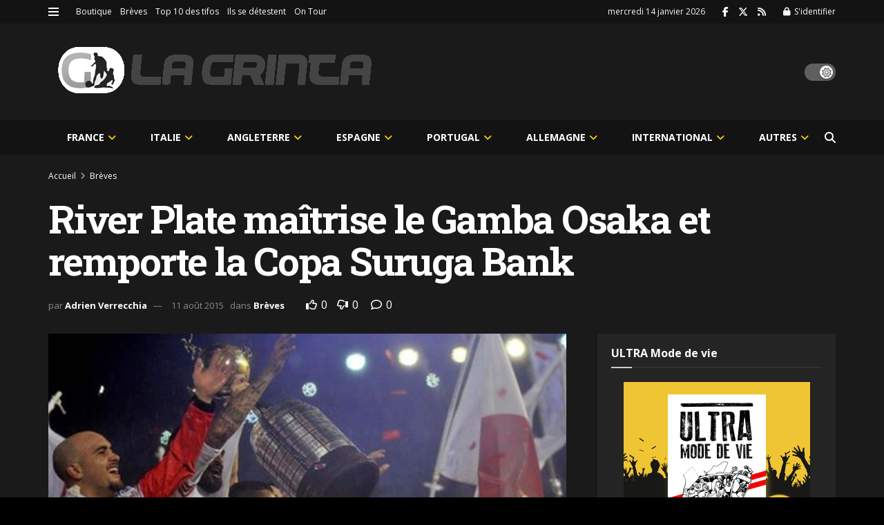

--- FILE ---
content_type: text/html; charset=UTF-8
request_url: https://lagrinta.fr/river-plate-maitrise-le-gamba-osaka-et-remporte-la-copa-suruga-bank&7245/
body_size: 321371
content:
<!doctype html>
<!--[if lt IE 7]> <html class="no-js lt-ie9 lt-ie8 lt-ie7" lang="fr-FR"> <![endif]-->
<!--[if IE 7]>    <html class="no-js lt-ie9 lt-ie8" lang="fr-FR"> <![endif]-->
<!--[if IE 8]>    <html class="no-js lt-ie9" lang="fr-FR"> <![endif]-->
<!--[if IE 9]>    <html class="no-js lt-ie10" lang="fr-FR"> <![endif]-->
<!--[if gt IE 8]><!--> <html class="no-js" lang="fr-FR"> <!--<![endif]-->
<head>
    <meta http-equiv="Content-Type" content="text/html; charset=UTF-8"/>
    <meta name='viewport' content='width=device-width, initial-scale=1, user-scalable=yes'/>
    <link rel="profile" href="http://gmpg.org/xfn/11"/>
    <link rel="pingback" href="https://lagrinta.fr/xmlrpc.php"/>
    <title>River Plate maîtrise le Gamba Osaka et remporte la Copa Suruga Bank &#8211; La Grinta</title>
<meta name='robots' content='max-image-preview:large'/>
<meta property="og:type" content="article">
<meta property="og:title" content="River Plate maîtrise le Gamba Osaka et remporte la Copa Suruga Bank">
<meta property="og:site_name" content="La Grinta">
<meta property="og:description" content="River Plate maîtrise le Gamba Osaka et remporte la Copa Suruga Bank. (DR) Quelques jours seulement après sa victoire en">
<meta property="og:url" content="https://lagrinta.fr/river-plate-maitrise-le-gamba-osaka-et-remporte-la-copa-suruga-bank&amp;7245/">
<meta property="og:locale" content="fr_FR">
<meta property="og:image" content="https://lagrinta.fr/wp-content/uploads/2015/08/river.jpg">
<meta property="og:image:height" content="269">
<meta property="og:image:width" content="480">
<meta property="article:published_time" content="2015-08-11T14:51:14+02:00">
<meta property="article:modified_time" content="2015-08-12T09:53:36+02:00">
<meta property="article:author" content="https://www.facebook.com/LaGrintaa/">
<meta property="article:section" content="Brèves">
<meta property="article:tag" content="Argentine">
<meta property="article:tag" content="Copa Suruga Bank">
<meta property="article:tag" content="gamba osaka">
<meta property="article:tag" content="J-League">
<meta property="article:tag" content="japon">
<meta property="article:tag" content="river plate">
<meta name="twitter:card" content="summary_large_image">
<meta name="twitter:title" content="River Plate maîtrise le Gamba Osaka et remporte la Copa Suruga Bank">
<meta name="twitter:description" content="River Plate maîtrise le Gamba Osaka et remporte la Copa Suruga Bank. (DR) Quelques jours seulement après sa victoire en">
<meta name="twitter:url" content="https://lagrinta.fr/river-plate-maitrise-le-gamba-osaka-et-remporte-la-copa-suruga-bank&amp;7245/">
<meta name="twitter:site" content="https://twitter.com/LaGrinta">
<meta name="twitter:image" content="https://lagrinta.fr/wp-content/uploads/2015/08/river.jpg">
<meta name="twitter:image:width" content="480">
<meta name="twitter:image:height" content="269">
			<script type="text/javascript">var jnews_ajax_url='/?ajax-request=jnews'</script>
			<script type="text/javascript">;window.jnews=window.jnews||{},window.jnews.library=window.jnews.library||{},window.jnews.library=function(){"use strict";var e=this;e.win=window,e.doc=document,e.noop=function(){},e.globalBody=e.doc.getElementsByTagName("body")[0],e.globalBody=e.globalBody?e.globalBody:e.doc,e.win.jnewsDataStorage=e.win.jnewsDataStorage||{_storage:new WeakMap,put:function(e,t,n){this._storage.has(e)||this._storage.set(e,new Map),this._storage.get(e).set(t,n)},get:function(e,t){return this._storage.get(e).get(t)},has:function(e,t){return this._storage.has(e)&&this._storage.get(e).has(t)},remove:function(e,t){var n=this._storage.get(e).delete(t);return 0===!this._storage.get(e).size&&this._storage.delete(e),n}},e.windowWidth=function(){return e.win.innerWidth||e.docEl.clientWidth||e.globalBody.clientWidth},e.windowHeight=function(){return e.win.innerHeight||e.docEl.clientHeight||e.globalBody.clientHeight},e.requestAnimationFrame=e.win.requestAnimationFrame||e.win.webkitRequestAnimationFrame||e.win.mozRequestAnimationFrame||e.win.msRequestAnimationFrame||window.oRequestAnimationFrame||function(e){return setTimeout(e,1e3/60)},e.cancelAnimationFrame=e.win.cancelAnimationFrame||e.win.webkitCancelAnimationFrame||e.win.webkitCancelRequestAnimationFrame||e.win.mozCancelAnimationFrame||e.win.msCancelRequestAnimationFrame||e.win.oCancelRequestAnimationFrame||function(e){clearTimeout(e)},e.classListSupport="classList"in document.createElement("_"),e.hasClass=e.classListSupport?function(e,t){return e.classList.contains(t)}:function(e,t){return e.className.indexOf(t)>=0},e.addClass=e.classListSupport?function(t,n){e.hasClass(t,n)||t.classList.add(n)}:function(t,n){e.hasClass(t,n)||(t.className+=" "+n)},e.removeClass=e.classListSupport?function(t,n){e.hasClass(t,n)&&t.classList.remove(n)}:function(t,n){e.hasClass(t,n)&&(t.className=t.className.replace(n,""))},e.objKeys=function(e){var t=[];for(var n in e)Object.prototype.hasOwnProperty.call(e,n)&&t.push(n);return t},e.isObjectSame=function(e,t){var n=!0;return JSON.stringify(e)!==JSON.stringify(t)&&(n=!1),n},e.extend=function(){for(var e,t,n,o=arguments[0]||{},i=1,a=arguments.length;i<a;i++)if(null!==(e=arguments[i]))for(t in e)o!==(n=e[t])&&void 0!==n&&(o[t]=n);return o},e.dataStorage=e.win.jnewsDataStorage,e.isVisible=function(e){return 0!==e.offsetWidth&&0!==e.offsetHeight||e.getBoundingClientRect().length},e.getHeight=function(e){return e.offsetHeight||e.clientHeight||e.getBoundingClientRect().height},e.getWidth=function(e){return e.offsetWidth||e.clientWidth||e.getBoundingClientRect().width},e.supportsPassive=!1;try{var t=Object.defineProperty({},"passive",{get:function(){e.supportsPassive=!0}});"createEvent"in e.doc?e.win.addEventListener("test",null,t):"fireEvent"in e.doc&&e.win.attachEvent("test",null)}catch(e){}e.passiveOption=!!e.supportsPassive&&{passive:!0},e.setStorage=function(e,t){e="jnews-"+e;var n={expired:Math.floor(((new Date).getTime()+432e5)/1e3)};t=Object.assign(n,t);localStorage.setItem(e,JSON.stringify(t))},e.getStorage=function(e){e="jnews-"+e;var t=localStorage.getItem(e);return null!==t&&0<t.length?JSON.parse(localStorage.getItem(e)):{}},e.expiredStorage=function(){var t,n="jnews-";for(var o in localStorage)o.indexOf(n)>-1&&"undefined"!==(t=e.getStorage(o.replace(n,""))).expired&&t.expired<Math.floor((new Date).getTime()/1e3)&&localStorage.removeItem(o)},e.addEvents=function(t,n,o){for(var i in n){var a=["touchstart","touchmove"].indexOf(i)>=0&&!o&&e.passiveOption;"createEvent"in e.doc?t.addEventListener(i,n[i],a):"fireEvent"in e.doc&&t.attachEvent("on"+i,n[i])}},e.removeEvents=function(t,n){for(var o in n)"createEvent"in e.doc?t.removeEventListener(o,n[o]):"fireEvent"in e.doc&&t.detachEvent("on"+o,n[o])},e.triggerEvents=function(t,n,o){var i;o=o||{detail:null};return"createEvent"in e.doc?(!(i=e.doc.createEvent("CustomEvent")||new CustomEvent(n)).initCustomEvent||i.initCustomEvent(n,!0,!1,o),void t.dispatchEvent(i)):"fireEvent"in e.doc?((i=e.doc.createEventObject()).eventType=n,void t.fireEvent("on"+i.eventType,i)):void 0},e.getParents=function(t,n){void 0===n&&(n=e.doc);for(var o=[],i=t.parentNode,a=!1;!a;)if(i){var r=i;r.querySelectorAll(n).length?a=!0:(o.push(r),i=r.parentNode)}else o=[],a=!0;return o},e.forEach=function(e,t,n){for(var o=0,i=e.length;o<i;o++)t.call(n,e[o],o)},e.getText=function(e){return e.innerText||e.textContent},e.setText=function(e,t){var n="object"==typeof t?t.innerText||t.textContent:t;e.innerText&&(e.innerText=n),e.textContent&&(e.textContent=n)},e.httpBuildQuery=function(t){return e.objKeys(t).reduce(function t(n){var o=arguments.length>1&&void 0!==arguments[1]?arguments[1]:null;return function(i,a){var r=n[a];a=encodeURIComponent(a);var s=o?"".concat(o,"[").concat(a,"]"):a;return null==r||"function"==typeof r?(i.push("".concat(s,"=")),i):["number","boolean","string"].includes(typeof r)?(i.push("".concat(s,"=").concat(encodeURIComponent(r))),i):(i.push(e.objKeys(r).reduce(t(r,s),[]).join("&")),i)}}(t),[]).join("&")},e.get=function(t,n,o,i){return o="function"==typeof o?o:e.noop,e.ajax("GET",t,n,o,i)},e.post=function(t,n,o,i){return o="function"==typeof o?o:e.noop,e.ajax("POST",t,n,o,i)},e.ajax=function(t,n,o,i,a){var r=new XMLHttpRequest,s=n,c=e.httpBuildQuery(o);if(t=-1!=["GET","POST"].indexOf(t)?t:"GET",r.open(t,s+("GET"==t?"?"+c:""),!0),"POST"==t&&r.setRequestHeader("Content-type","application/x-www-form-urlencoded"),r.setRequestHeader("X-Requested-With","XMLHttpRequest"),r.onreadystatechange=function(){4===r.readyState&&200<=r.status&&300>r.status&&"function"==typeof i&&i.call(void 0,r.response)},void 0!==a&&!a){return{xhr:r,send:function(){r.send("POST"==t?c:null)}}}return r.send("POST"==t?c:null),{xhr:r}},e.scrollTo=function(t,n,o){function i(e,t,n){this.start=this.position(),this.change=e-this.start,this.currentTime=0,this.increment=20,this.duration=void 0===n?500:n,this.callback=t,this.finish=!1,this.animateScroll()}return Math.easeInOutQuad=function(e,t,n,o){return(e/=o/2)<1?n/2*e*e+t:-n/2*(--e*(e-2)-1)+t},i.prototype.stop=function(){this.finish=!0},i.prototype.move=function(t){e.doc.documentElement.scrollTop=t,e.globalBody.parentNode.scrollTop=t,e.globalBody.scrollTop=t},i.prototype.position=function(){return e.doc.documentElement.scrollTop||e.globalBody.parentNode.scrollTop||e.globalBody.scrollTop},i.prototype.animateScroll=function(){this.currentTime+=this.increment;var t=Math.easeInOutQuad(this.currentTime,this.start,this.change,this.duration);this.move(t),this.currentTime<this.duration&&!this.finish?e.requestAnimationFrame.call(e.win,this.animateScroll.bind(this)):this.callback&&"function"==typeof this.callback&&this.callback()},new i(t,n,o)},e.unwrap=function(t){var n,o=t;e.forEach(t,(function(e,t){n?n+=e:n=e})),o.replaceWith(n)},e.performance={start:function(e){performance.mark(e+"Start")},stop:function(e){performance.mark(e+"End"),performance.measure(e,e+"Start",e+"End")}},e.fps=function(){var t=0,n=0,o=0;!function(){var i=t=0,a=0,r=0,s=document.getElementById("fpsTable"),c=function(t){void 0===document.getElementsByTagName("body")[0]?e.requestAnimationFrame.call(e.win,(function(){c(t)})):document.getElementsByTagName("body")[0].appendChild(t)};null===s&&((s=document.createElement("div")).style.position="fixed",s.style.top="120px",s.style.left="10px",s.style.width="100px",s.style.height="20px",s.style.border="1px solid black",s.style.fontSize="11px",s.style.zIndex="100000",s.style.backgroundColor="white",s.id="fpsTable",c(s));var l=function(){o++,n=Date.now(),(a=(o/(r=(n-t)/1e3)).toPrecision(2))!=i&&(i=a,s.innerHTML=i+"fps"),1<r&&(t=n,o=0),e.requestAnimationFrame.call(e.win,l)};l()}()},e.instr=function(e,t){for(var n=0;n<t.length;n++)if(-1!==e.toLowerCase().indexOf(t[n].toLowerCase()))return!0},e.winLoad=function(t,n){function o(o){if("complete"===e.doc.readyState||"interactive"===e.doc.readyState)return!o||n?setTimeout(t,n||1):t(o),1}o()||e.addEvents(e.win,{load:o})},e.docReady=function(t,n){function o(o){if("complete"===e.doc.readyState||"interactive"===e.doc.readyState)return!o||n?setTimeout(t,n||1):t(o),1}o()||e.addEvents(e.doc,{DOMContentLoaded:o})},e.fireOnce=function(){e.docReady((function(){e.assets=e.assets||[],e.assets.length&&(e.boot(),e.load_assets())}),50)},e.boot=function(){e.length&&e.doc.querySelectorAll("style[media]").forEach((function(e){"not all"==e.getAttribute("media")&&e.removeAttribute("media")}))},e.create_js=function(t,n){var o=e.doc.createElement("script");switch(o.setAttribute("src",t),n){case"defer":o.setAttribute("defer",!0);break;case"async":o.setAttribute("async",!0);break;case"deferasync":o.setAttribute("defer",!0),o.setAttribute("async",!0)}e.globalBody.appendChild(o)},e.load_assets=function(){"object"==typeof e.assets&&e.forEach(e.assets.slice(0),(function(t,n){var o="";t.defer&&(o+="defer"),t.async&&(o+="async"),e.create_js(t.url,o);var i=e.assets.indexOf(t);i>-1&&e.assets.splice(i,1)})),e.assets=jnewsoption.au_scripts=window.jnewsads=[]},e.setCookie=function(e,t,n){var o="";if(n){var i=new Date;i.setTime(i.getTime()+24*n*60*60*1e3),o="; expires="+i.toUTCString()}document.cookie=e+"="+(t||"")+o+"; path=/"},e.getCookie=function(e){for(var t=e+"=",n=document.cookie.split(";"),o=0;o<n.length;o++){for(var i=n[o];" "==i.charAt(0);)i=i.substring(1,i.length);if(0==i.indexOf(t))return i.substring(t.length,i.length)}return null},e.eraseCookie=function(e){document.cookie=e+"=; Path=/; Expires=Thu, 01 Jan 1970 00:00:01 GMT;"},e.docReady((function(){e.globalBody=e.globalBody==e.doc?e.doc.getElementsByTagName("body")[0]:e.globalBody,e.globalBody=e.globalBody?e.globalBody:e.doc})),e.winLoad((function(){e.winLoad((function(){var t=!1;if(void 0!==window.jnewsadmin)if(void 0!==window.file_version_checker){var n=e.objKeys(window.file_version_checker);n.length?n.forEach((function(e){t||"10.0.4"===window.file_version_checker[e]||(t=!0)})):t=!0}else t=!0;t&&(window.jnewsHelper.getMessage(),window.jnewsHelper.getNotice())}),2500)}))},window.jnews.library=new window.jnews.library;</script><link rel='dns-prefetch' href='//fonts.googleapis.com'/>
<link rel='dns-prefetch' href='//www.googletagmanager.com'/>
<link rel='dns-prefetch' href='//pagead2.googlesyndication.com'/>
<link rel='preconnect' href='https://fonts.gstatic.com'/>
<link rel="alternate" type="application/rss+xml" title="La Grinta &raquo; Flux" href="https://lagrinta.fr/feed/"/>
<link rel="alternate" type="application/rss+xml" title="La Grinta &raquo; Flux des commentaires" href="https://lagrinta.fr/comments/feed/"/>
<link rel="alternate" type="application/rss+xml" title="La Grinta &raquo; River Plate maîtrise le Gamba Osaka et remporte la Copa Suruga Bank Flux des commentaires" href="https://lagrinta.fr/river-plate-maitrise-le-gamba-osaka-et-remporte-la-copa-suruga-bank&#038;7245/feed/"/>
<link rel="alternate" title="oEmbed (JSON)" type="application/json+oembed" href="https://lagrinta.fr/wp-json/oembed/1.0/embed?url=https%3A%2F%2Flagrinta.fr%2Friver-plate-maitrise-le-gamba-osaka-et-remporte-la-copa-suruga-bank%267245%2F"/>
<link rel="alternate" title="oEmbed (XML)" type="text/xml+oembed" href="https://lagrinta.fr/wp-json/oembed/1.0/embed?url=https%3A%2F%2Flagrinta.fr%2Friver-plate-maitrise-le-gamba-osaka-et-remporte-la-copa-suruga-bank%267245%2F&#038;format=xml"/>
<style id='wp-img-auto-sizes-contain-inline-css' type='text/css'>img:is([sizes=auto i],[sizes^="auto," i]){contain-intrinsic-size:3000px 1500px}</style>
<style id='wp-emoji-styles-inline-css' type='text/css'>img.wp-smiley,img.emoji{display:inline!important;border:none!important;box-shadow:none!important;height:1em!important;width:1em!important;margin:0 .07em!important;vertical-align:-.1em!important;background:none!important;padding:0!important}</style>
<style id='wp-block-library-inline-css' type='text/css'>:root{--wp-block-synced-color:#7a00df;--wp-block-synced-color--rgb:122 , 0 , 223;--wp-bound-block-color:var(--wp-block-synced-color);--wp-editor-canvas-background:#ddd;--wp-admin-theme-color:#007cba;--wp-admin-theme-color--rgb:0 , 124 , 186;--wp-admin-theme-color-darker-10:#006ba1;--wp-admin-theme-color-darker-10--rgb:0 , 107 , 160.5;--wp-admin-theme-color-darker-20:#005a87;--wp-admin-theme-color-darker-20--rgb:0 , 90 , 135;--wp-admin-border-width-focus:2px}@media (min-resolution:192dpi){:root{--wp-admin-border-width-focus:1.5px}}.wp-element-button{cursor:pointer}:root .has-very-light-gray-background-color{background-color:#eee}:root .has-very-dark-gray-background-color{background-color:#313131}:root .has-very-light-gray-color{color:#eee}:root .has-very-dark-gray-color{color:#313131}:root .has-vivid-green-cyan-to-vivid-cyan-blue-gradient-background{background:linear-gradient(135deg,#00d084,#0693e3)}:root .has-purple-crush-gradient-background{background:linear-gradient(135deg,#34e2e4,#4721fb 50%,#ab1dfe)}:root .has-hazy-dawn-gradient-background{background:linear-gradient(135deg,#faaca8,#dad0ec)}:root .has-subdued-olive-gradient-background{background:linear-gradient(135deg,#fafae1,#67a671)}:root .has-atomic-cream-gradient-background{background:linear-gradient(135deg,#fdd79a,#004a59)}:root .has-nightshade-gradient-background{background:linear-gradient(135deg,#330968,#31cdcf)}:root .has-midnight-gradient-background{background:linear-gradient(135deg,#020381,#2874fc)}:root{--wp--preset--font-size--normal:16px;--wp--preset--font-size--huge:42px}.has-regular-font-size{font-size:1em}.has-larger-font-size{font-size:2.625em}.has-normal-font-size{font-size:var(--wp--preset--font-size--normal)}.has-huge-font-size{font-size:var(--wp--preset--font-size--huge)}.has-text-align-center{text-align:center}.has-text-align-left{text-align:left}.has-text-align-right{text-align:right}.has-fit-text{white-space:nowrap!important}#end-resizable-editor-section{display:none}.aligncenter{clear:both}.items-justified-left{justify-content:flex-start}.items-justified-center{justify-content:center}.items-justified-right{justify-content:flex-end}.items-justified-space-between{justify-content:space-between}.screen-reader-text{border:0;clip-path:inset(50%);height:1px;margin:-1px;overflow:hidden;padding:0;position:absolute;width:1px;word-wrap:normal!important}.screen-reader-text:focus{background-color:#ddd;clip-path:none;color:#444;display:block;font-size:1em;height:auto;left:5px;line-height:normal;padding:15px 23px 14px;text-decoration:none;top:5px;width:auto;z-index:100000}html :where(.has-border-color){border-style:solid}html :where([style*=border-top-color]){border-top-style:solid}html :where([style*=border-right-color]){border-right-style:solid}html :where([style*=border-bottom-color]){border-bottom-style:solid}html :where([style*=border-left-color]){border-left-style:solid}html :where([style*=border-width]){border-style:solid}html :where([style*=border-top-width]){border-top-style:solid}html :where([style*=border-right-width]){border-right-style:solid}html :where([style*=border-bottom-width]){border-bottom-style:solid}html :where([style*=border-left-width]){border-left-style:solid}html :where(img[class*=wp-image-]){height:auto;max-width:100%}:where(figure){margin:0 0 1em}html :where(.is-position-sticky){--wp-admin--admin-bar--position-offset:var(--wp-admin--admin-bar--height,0)}@media screen and (max-width:600px){html :where(.is-position-sticky){--wp-admin--admin-bar--position-offset:0}}</style><style id='wc-blocks-style-css' media='all'>@keyframes wc-skeleton-shimmer{to{transform:translateX(100%)}}body.wc-block-product-gallery-modal-open,body.wc-modal--open{overflow:hidden}.wc-block-grid__products .wc-block-grid__product-image{display:block;position:relative;text-decoration:none}.wc-block-grid__products .wc-block-grid__product-image a{border:0;box-shadow:none;outline:0;text-decoration:none}.wc-block-grid__products .wc-block-grid__product-image img{height:auto;max-width:100%;width:100%}.wc-block-grid__products .wc-block-grid__product-image img[hidden]{display:none}.wc-block-grid__products .wc-block-grid__product-image img[alt=""]{border:1px solid #f2f2f2}.edit-post-visual-editor .editor-block-list__block .wc-block-grid__product-title,.editor-styles-wrapper .wc-block-grid__product-title,.wc-block-grid__product-title{color:inherit;display:block;font-family:inherit;font-size:inherit;font-weight:700;line-height:1.2;padding:0}.wc-block-grid__product-price{display:block}.wc-block-grid__product-price .wc-block-grid__product-price__regular{margin-right:.5em}.wc-block-grid__product-add-to-cart.wp-block-button{white-space:normal;word-break:break-word}.wc-block-grid__product-add-to-cart.wp-block-button .wp-block-button__link{display:inline-flex;font-size:1em;justify-content:center;text-align:center;white-space:normal;word-break:break-word}.wc-block-grid__product-add-to-cart.wp-block-button .wp-block-button__link.loading{opacity:.25}.wc-block-grid__product-add-to-cart.wp-block-button .wp-block-button__link.added:after{content:"";display:inline-block;font-family:WooCommerce;height:auto;margin-left:.5em;width:auto}.wc-block-grid__product-add-to-cart.wp-block-button .wp-block-button__link.loading:after{animation:spin 2s linear infinite;content:"";display:inline-block;font-family:WooCommerce;height:auto;margin-left:.5em;width:auto}.has-5-columns:not(.alignfull) .wc-block-grid__product-add-to-cart.wp-block-button .wp-block-button__link:after,.has-6-columns .wc-block-grid__product-add-to-cart.wp-block-button .wp-block-button__link:after,.has-7-columns .wc-block-grid__product-add-to-cart.wp-block-button .wp-block-button__link:after,.has-8-columns .wc-block-grid__product-add-to-cart.wp-block-button .wp-block-button__link:after,.has-9-columns .wc-block-grid__product-add-to-cart.wp-block-button .wp-block-button__link:after{content:"";margin:0}.wc-block-grid__product-rating,.wp-block-woocommerce-product-review-rating{display:block}.wc-block-grid__product-rating .star-rating,.wc-block-grid__product-rating .wc-block-grid__product-rating__stars,.wc-block-grid__product-rating .wc-block-product-review-rating__stars,.wp-block-woocommerce-product-review-rating .star-rating,.wp-block-woocommerce-product-review-rating .wc-block-grid__product-rating__stars,.wp-block-woocommerce-product-review-rating .wc-block-product-review-rating__stars{font-family:WooCommerce;font-size:1em;font-weight:400;height:1.618em;line-height:1.618;margin:0 auto;overflow:hidden;position:relative;text-align:left;width:5.3em}.wc-block-grid__product-rating .star-rating:before,.wc-block-grid__product-rating .wc-block-grid__product-rating__stars:before,.wc-block-grid__product-rating .wc-block-product-review-rating__stars:before,.wp-block-woocommerce-product-review-rating .star-rating:before,.wp-block-woocommerce-product-review-rating .wc-block-grid__product-rating__stars:before,.wp-block-woocommerce-product-review-rating .wc-block-product-review-rating__stars:before{content:"SSSSS";left:0;opacity:.5;position:absolute;right:0;top:0;white-space:nowrap}.wc-block-grid__product-rating .star-rating span,.wc-block-grid__product-rating .wc-block-grid__product-rating__stars span,.wc-block-grid__product-rating .wc-block-product-review-rating__stars span,.wp-block-woocommerce-product-review-rating .star-rating span,.wp-block-woocommerce-product-review-rating .wc-block-grid__product-rating__stars span,.wp-block-woocommerce-product-review-rating .wc-block-product-review-rating__stars span{left:0;overflow:hidden;padding-top:1.5em;position:absolute;right:0;top:0}.wc-block-grid__product-rating .star-rating span:before,.wc-block-grid__product-rating .wc-block-grid__product-rating__stars span:before,.wc-block-grid__product-rating .wc-block-product-review-rating__stars span:before,.wp-block-woocommerce-product-review-rating .star-rating span:before,.wp-block-woocommerce-product-review-rating .wc-block-grid__product-rating__stars span:before,.wp-block-woocommerce-product-review-rating .wc-block-product-review-rating__stars span:before{color:inherit;content:"SSSSS";left:0;position:absolute;right:0;top:0;white-space:nowrap}.wc-block-grid .wc-block-grid__product-onsale,.wc-block-grid__product-image .wc-block-grid__product-onsale{background:#fff;border:1px solid #43454b;border-radius:4px;color:#43454b;display:inline-block;font-size:.875em;font-weight:600;left:auto;padding:.25em .75em;position:absolute;right:4px;text-align:center;text-transform:uppercase;top:4px;width:auto;z-index:9}.wc-block-grid__product .wc-block-grid__product-image,.wc-block-grid__product .wc-block-grid__product-link{display:inline-block;position:relative}.wc-block-grid__product .wc-block-grid__product-image:not(.wc-block-components-product-image),.wc-block-grid__product .wc-block-grid__product-title{margin:0 0 12px}.wc-block-grid__product .wc-block-grid__product-add-to-cart,.wc-block-grid__product .wc-block-grid__product-onsale,.wc-block-grid__product .wc-block-grid__product-price,.wc-block-grid__product .wc-block-grid__product-rating{margin:0 auto 12px}.theme-twentysixteen .wc-block-grid .price ins{color:#77a464}.theme-twentynineteen .wc-block-grid__product{font-size:.88889em}.theme-twentynineteen .wc-block-components-product-sale-badge,.theme-twentynineteen .wc-block-components-product-title,.theme-twentynineteen .wc-block-grid__product-onsale,.theme-twentynineteen .wc-block-grid__product-title{font-family:-apple-system,BlinkMacSystemFont,Segoe UI,Roboto,Oxygen,Ubuntu,Cantarell,Fira Sans,Droid Sans,Helvetica Neue,sans-serif}.theme-twentynineteen .wc-block-grid__product-title:before{display:none}.theme-twentynineteen .wc-block-components-product-sale-badge,.theme-twentynineteen .wc-block-grid__product-onsale{line-height:1}.theme-twentynineteen .editor-styles-wrapper .wp-block-button .wp-block-button__link:not(.has-text-color){color:#fff}.theme-twentytwenty .wc-block-grid__product-link{color:#000}.theme-twentytwenty .wc-block-components-product-title,.theme-twentytwenty .wc-block-grid__product-title{color:#cd2653;font-family:-apple-system,blinkmacsystemfont,Helvetica Neue,helvetica,sans-serif;font-size:1em}.theme-twentytwenty .wp-block-columns .wc-block-components-product-title{margin-top:0}.theme-twentytwenty .wc-block-components-product-price .woocommerce-Price-amount,.theme-twentytwenty .wc-block-components-product-price__value,.theme-twentytwenty .wc-block-grid__product-price .woocommerce-Price-amount,.theme-twentytwenty .wc-block-grid__product-price__value{font-family:-apple-system,blinkmacsystemfont,Helvetica Neue,helvetica,sans-serif;font-size:.9em}.theme-twentytwenty .wc-block-components-product-price del,.theme-twentytwenty .wc-block-grid__product-price del{opacity:.7}.theme-twentytwenty .wc-block-components-product-price ins,.theme-twentytwenty .wc-block-grid__product-price ins{text-decoration:none}.theme-twentytwenty .star-rating,.theme-twentytwenty .wc-block-grid__product-rating{font-size:.7em}.theme-twentytwenty .star-rating .wc-block-components-product-rating__stars,.theme-twentytwenty .star-rating .wc-block-grid__product-rating__stars,.theme-twentytwenty .wc-block-grid__product-rating .wc-block-components-product-rating__stars,.theme-twentytwenty .wc-block-grid__product-rating .wc-block-grid__product-rating__stars{line-height:1}.theme-twentytwenty .wc-block-components-product-button>.wp-block-button__link,.theme-twentytwenty .wc-block-grid__product-add-to-cart>.wp-block-button__link{font-family:-apple-system,blinkmacsystemfont,Helvetica Neue,helvetica,sans-serif}.theme-twentytwenty .wc-block-components-product-sale-badge,.theme-twentytwenty .wc-block-grid__products .wc-block-grid__product-onsale{background:#cd2653;color:#fff;font-family:-apple-system,blinkmacsystemfont,Helvetica Neue,helvetica,sans-serif;font-weight:700;letter-spacing:-.02em;line-height:1.2;text-transform:uppercase}.theme-twentytwenty .wc-block-grid__products .wc-block-components-product-sale-badge{position:static}.theme-twentytwenty .wc-block-grid__products .wc-block-grid__product-image .wc-block-components-product-sale-badge{position:absolute}.theme-twentytwenty .wc-block-grid__products .wc-block-grid__product-onsale:not(.wc-block-components-product-sale-badge){position:absolute;right:4px;top:4px;z-index:1}.theme-twentytwenty .wc-block-active-filters__title,.theme-twentytwenty .wc-block-attribute-filter__title,.theme-twentytwenty .wc-block-price-filter__title,.theme-twentytwenty .wc-block-stock-filter__title{font-size:1em}.theme-twentytwenty .wc-block-active-filters .wc-block-active-filters__clear-all,.theme-twentytwenty .wc-block-grid__product-add-to-cart.wp-block-button .wp-block-button__link{font-size:.75em}@media only screen and (min-width:768px){.theme-twentytwenty .wc-block-grid__products .wc-block-grid__product-onsale{font-size:.875em;padding:.5em}}@media only screen and (min-width:1168px){.theme-twentytwenty .wc-block-grid__products .wc-block-grid__product-onsale{font-size:.875em;padding:.5em}}.theme-twentytwentytwo .wc-block-grid__product-add-to-cart .added_to_cart{display:block;margin-top:12px}.theme-twentytwentytwo .wc-block-components-product-price ins,.theme-twentytwentytwo .wc-block-grid__product-price ins{text-decoration:none}.screen-reader-text{clip:rect(1px,1px,1px,1px);word-wrap:normal!important;border:0;clip-path:inset(50%);height:1px;margin:-1px;overflow:hidden;overflow-wrap:normal!important;padding:0;position:absolute!important;width:1px}.screen-reader-text:focus{clip:auto!important;background-color:#fff;border-radius:3px;box-shadow:0 0 2px 2px rgba(0,0,0,.6);clip-path:none;color:#2b2d2f;display:block;font-size:.875rem;font-weight:700;height:auto;left:5px;line-height:normal;padding:15px 23px 14px;text-decoration:none;top:5px;width:auto;z-index:100000}.wp-block-group.woocommerce.product .up-sells.upsells.products{max-width:var(--wp--style--global--wide-size)}
@keyframes wc-skeleton-shimmer{to{transform:translateX(100%)}}.wc-block-components-notice-banner{align-content:flex-start;align-items:stretch;background-color:#fff;border:1px solid #2f2f2f;border-radius:4px;box-sizing:border-box;color:#2f2f2f;display:flex;font-size:.875em;font-weight:400;gap:12px;line-height:1.5;margin:16px 0;padding:16px!important}.wc-block-components-notice-banner>.wc-block-components-notice-banner__content{align-self:center;flex-basis:100%;padding-right:16px;white-space:normal}.wc-block-components-notice-banner>.wc-block-components-notice-banner__content:last-child{padding-right:0}.wc-block-components-notice-banner>.wc-block-components-notice-banner__content .wc-block-components-notice-banner__summary{font-weight:600;margin:0 0 8px}.wc-block-components-notice-banner>.wc-block-components-notice-banner__content ol,.wc-block-components-notice-banner>.wc-block-components-notice-banner__content ul{margin:0 0 0 24px;padding:0}.wc-block-components-notice-banner>.wc-block-components-notice-banner__content ol li:after,.wc-block-components-notice-banner>.wc-block-components-notice-banner__content ul li:after{clear:both;content:"";display:block}.wc-block-components-notice-banner>.wc-block-components-notice-banner__content .wc-forward{appearance:none;background:transparent!important;border:0;color:#2f2f2f!important;float:right;margin:0;opacity:.7;padding:0!important;text-decoration-line:underline;text-underline-position:under;transition:all .2s ease-in-out}.wc-block-components-notice-banner>.wc-block-components-notice-banner__content .wc-forward:active,.wc-block-components-notice-banner>.wc-block-components-notice-banner__content .wc-forward:focus,.wc-block-components-notice-banner>.wc-block-components-notice-banner__content .wc-forward:hover{opacity:1;text-decoration:none}.wc-block-components-notice-banner>svg{fill:#fff;background-color:#2f2f2f;border-radius:50%;flex-grow:0;flex-shrink:0;height:100%;padding:2px}.wc-block-components-notice-banner>.wc-block-components-button{background:transparent none!important;border:0!important;box-shadow:none!important;color:#2f2f2f!important;flex:0 0 16px;height:16px!important;margin:6px 0 0 auto!important;min-height:auto!important;min-width:0!important;opacity:.6;outline:none!important;padding:0!important;width:16px!important}.wc-block-components-notice-banner>.wc-block-components-button>svg{margin:0!important}.wc-block-components-notice-banner>.wc-block-components-button:active,.wc-block-components-notice-banner>.wc-block-components-button:focus,.wc-block-components-notice-banner>.wc-block-components-button:hover{opacity:1}.wc-block-components-notice-banner>.wc-block-components-button:focus{outline:2px solid currentColor!important;outline-offset:0}.wc-block-components-notice-banner.is-error{background-color:#fff0f0;border-color:#cc1818}.wc-block-components-notice-banner.is-error>svg{background-color:#cc1818;transform:rotate(180deg)}.wc-block-components-notice-banner.is-warning{background-color:#fffbf4;border-color:#f0b849}.wc-block-components-notice-banner.is-warning>svg{background-color:#f0b849;transform:rotate(180deg)}.wc-block-components-notice-banner.is-success{background-color:#f4fff7;border-color:#4ab866}.wc-block-components-notice-banner.is-success>svg{background-color:#4ab866}.wc-block-components-notice-banner.is-info{background-color:#f4f8ff;border-color:#007cba}.wc-block-components-notice-banner.is-info>svg{background-color:#007cba}.wc-block-components-notice-banner:focus{outline-width:0}.wc-block-components-notice-banner:focus-visible{outline-style:solid;outline-width:2px}.woocommerce.wc-block-store-notices.alignwide{max-width:var(--wp--style--global--wide-size)}
</style>
<style id='global-styles-inline-css' type='text/css'>:root{--wp--preset--aspect-ratio--square:1;--wp--preset--aspect-ratio--4-3: 4/3;--wp--preset--aspect-ratio--3-4: 3/4;--wp--preset--aspect-ratio--3-2: 3/2;--wp--preset--aspect-ratio--2-3: 2/3;--wp--preset--aspect-ratio--16-9: 16/9;--wp--preset--aspect-ratio--9-16: 9/16;--wp--preset--color--black:#000;--wp--preset--color--cyan-bluish-gray:#abb8c3;--wp--preset--color--white:#fff;--wp--preset--color--pale-pink:#f78da7;--wp--preset--color--vivid-red:#cf2e2e;--wp--preset--color--luminous-vivid-orange:#ff6900;--wp--preset--color--luminous-vivid-amber:#fcb900;--wp--preset--color--light-green-cyan:#7bdcb5;--wp--preset--color--vivid-green-cyan:#00d084;--wp--preset--color--pale-cyan-blue:#8ed1fc;--wp--preset--color--vivid-cyan-blue:#0693e3;--wp--preset--color--vivid-purple:#9b51e0;--wp--preset--gradient--vivid-cyan-blue-to-vivid-purple:linear-gradient(135deg,#0693e3 0%,#9b51e0 100%);--wp--preset--gradient--light-green-cyan-to-vivid-green-cyan:linear-gradient(135deg,#7adcb4 0%,#00d082 100%);--wp--preset--gradient--luminous-vivid-amber-to-luminous-vivid-orange:linear-gradient(135deg,#fcb900 0%,#ff6900 100%);--wp--preset--gradient--luminous-vivid-orange-to-vivid-red:linear-gradient(135deg,#ff6900 0%,#cf2e2e 100%);--wp--preset--gradient--very-light-gray-to-cyan-bluish-gray:linear-gradient(135deg,#eee 0%,#a9b8c3 100%);--wp--preset--gradient--cool-to-warm-spectrum:linear-gradient(135deg,#4aeadc 0%,#9778d1 20%,#cf2aba 40%,#ee2c82 60%,#fb6962 80%,#fef84c 100%);--wp--preset--gradient--blush-light-purple:linear-gradient(135deg,#ffceec 0%,#9896f0 100%);--wp--preset--gradient--blush-bordeaux:linear-gradient(135deg,#fecda5 0%,#fe2d2d 50%,#6b003e 100%);--wp--preset--gradient--luminous-dusk:linear-gradient(135deg,#ffcb70 0%,#c751c0 50%,#4158d0 100%);--wp--preset--gradient--pale-ocean:linear-gradient(135deg,#fff5cb 0%,#b6e3d4 50%,#33a7b5 100%);--wp--preset--gradient--electric-grass:linear-gradient(135deg,#caf880 0%,#71ce7e 100%);--wp--preset--gradient--midnight:linear-gradient(135deg,#020381 0%,#2874fc 100%);--wp--preset--font-size--small:13px;--wp--preset--font-size--medium:20px;--wp--preset--font-size--large:36px;--wp--preset--font-size--x-large:42px;--wp--preset--spacing--20:.44rem;--wp--preset--spacing--30:.67rem;--wp--preset--spacing--40:1rem;--wp--preset--spacing--50:1.5rem;--wp--preset--spacing--60:2.25rem;--wp--preset--spacing--70:3.38rem;--wp--preset--spacing--80:5.06rem;--wp--preset--shadow--natural:6px 6px 9px rgba(0,0,0,.2);--wp--preset--shadow--deep:12px 12px 50px rgba(0,0,0,.4);--wp--preset--shadow--sharp:6px 6px 0 rgba(0,0,0,.2);--wp--preset--shadow--outlined:6px 6px 0 -3px #fff , 6px 6px #000;--wp--preset--shadow--crisp:6px 6px 0 #000}:where(.is-layout-flex){gap:.5em}:where(.is-layout-grid){gap:.5em}body .is-layout-flex{display:flex}.is-layout-flex{flex-wrap:wrap;align-items:center}.is-layout-flex > :is(*, div){margin:0}body .is-layout-grid{display:grid}.is-layout-grid > :is(*, div){margin:0}:where(.wp-block-columns.is-layout-flex){gap:2em}:where(.wp-block-columns.is-layout-grid){gap:2em}:where(.wp-block-post-template.is-layout-flex){gap:1.25em}:where(.wp-block-post-template.is-layout-grid){gap:1.25em}.has-black-color{color:var(--wp--preset--color--black)!important}.has-cyan-bluish-gray-color{color:var(--wp--preset--color--cyan-bluish-gray)!important}.has-white-color{color:var(--wp--preset--color--white)!important}.has-pale-pink-color{color:var(--wp--preset--color--pale-pink)!important}.has-vivid-red-color{color:var(--wp--preset--color--vivid-red)!important}.has-luminous-vivid-orange-color{color:var(--wp--preset--color--luminous-vivid-orange)!important}.has-luminous-vivid-amber-color{color:var(--wp--preset--color--luminous-vivid-amber)!important}.has-light-green-cyan-color{color:var(--wp--preset--color--light-green-cyan)!important}.has-vivid-green-cyan-color{color:var(--wp--preset--color--vivid-green-cyan)!important}.has-pale-cyan-blue-color{color:var(--wp--preset--color--pale-cyan-blue)!important}.has-vivid-cyan-blue-color{color:var(--wp--preset--color--vivid-cyan-blue)!important}.has-vivid-purple-color{color:var(--wp--preset--color--vivid-purple)!important}.has-black-background-color{background-color:var(--wp--preset--color--black)!important}.has-cyan-bluish-gray-background-color{background-color:var(--wp--preset--color--cyan-bluish-gray)!important}.has-white-background-color{background-color:var(--wp--preset--color--white)!important}.has-pale-pink-background-color{background-color:var(--wp--preset--color--pale-pink)!important}.has-vivid-red-background-color{background-color:var(--wp--preset--color--vivid-red)!important}.has-luminous-vivid-orange-background-color{background-color:var(--wp--preset--color--luminous-vivid-orange)!important}.has-luminous-vivid-amber-background-color{background-color:var(--wp--preset--color--luminous-vivid-amber)!important}.has-light-green-cyan-background-color{background-color:var(--wp--preset--color--light-green-cyan)!important}.has-vivid-green-cyan-background-color{background-color:var(--wp--preset--color--vivid-green-cyan)!important}.has-pale-cyan-blue-background-color{background-color:var(--wp--preset--color--pale-cyan-blue)!important}.has-vivid-cyan-blue-background-color{background-color:var(--wp--preset--color--vivid-cyan-blue)!important}.has-vivid-purple-background-color{background-color:var(--wp--preset--color--vivid-purple)!important}.has-black-border-color{border-color:var(--wp--preset--color--black)!important}.has-cyan-bluish-gray-border-color{border-color:var(--wp--preset--color--cyan-bluish-gray)!important}.has-white-border-color{border-color:var(--wp--preset--color--white)!important}.has-pale-pink-border-color{border-color:var(--wp--preset--color--pale-pink)!important}.has-vivid-red-border-color{border-color:var(--wp--preset--color--vivid-red)!important}.has-luminous-vivid-orange-border-color{border-color:var(--wp--preset--color--luminous-vivid-orange)!important}.has-luminous-vivid-amber-border-color{border-color:var(--wp--preset--color--luminous-vivid-amber)!important}.has-light-green-cyan-border-color{border-color:var(--wp--preset--color--light-green-cyan)!important}.has-vivid-green-cyan-border-color{border-color:var(--wp--preset--color--vivid-green-cyan)!important}.has-pale-cyan-blue-border-color{border-color:var(--wp--preset--color--pale-cyan-blue)!important}.has-vivid-cyan-blue-border-color{border-color:var(--wp--preset--color--vivid-cyan-blue)!important}.has-vivid-purple-border-color{border-color:var(--wp--preset--color--vivid-purple)!important}.has-vivid-cyan-blue-to-vivid-purple-gradient-background{background:var(--wp--preset--gradient--vivid-cyan-blue-to-vivid-purple)!important}.has-light-green-cyan-to-vivid-green-cyan-gradient-background{background:var(--wp--preset--gradient--light-green-cyan-to-vivid-green-cyan)!important}.has-luminous-vivid-amber-to-luminous-vivid-orange-gradient-background{background:var(--wp--preset--gradient--luminous-vivid-amber-to-luminous-vivid-orange)!important}.has-luminous-vivid-orange-to-vivid-red-gradient-background{background:var(--wp--preset--gradient--luminous-vivid-orange-to-vivid-red)!important}.has-very-light-gray-to-cyan-bluish-gray-gradient-background{background:var(--wp--preset--gradient--very-light-gray-to-cyan-bluish-gray)!important}.has-cool-to-warm-spectrum-gradient-background{background:var(--wp--preset--gradient--cool-to-warm-spectrum)!important}.has-blush-light-purple-gradient-background{background:var(--wp--preset--gradient--blush-light-purple)!important}.has-blush-bordeaux-gradient-background{background:var(--wp--preset--gradient--blush-bordeaux)!important}.has-luminous-dusk-gradient-background{background:var(--wp--preset--gradient--luminous-dusk)!important}.has-pale-ocean-gradient-background{background:var(--wp--preset--gradient--pale-ocean)!important}.has-electric-grass-gradient-background{background:var(--wp--preset--gradient--electric-grass)!important}.has-midnight-gradient-background{background:var(--wp--preset--gradient--midnight)!important}.has-small-font-size{font-size:var(--wp--preset--font-size--small)!important}.has-medium-font-size{font-size:var(--wp--preset--font-size--medium)!important}.has-large-font-size{font-size:var(--wp--preset--font-size--large)!important}.has-x-large-font-size{font-size:var(--wp--preset--font-size--x-large)!important}</style>

<style id='classic-theme-styles-inline-css' type='text/css'>.wp-block-button__link{color:#fff;background-color:#32373c;border-radius:9999px;box-shadow:none;text-decoration:none;padding:calc(.667em + 2px) calc(1.333em + 2px);font-size:1.125em}.wp-block-file__button{background:#32373c;color:#fff;text-decoration:none}</style>
<style id='contact-form-7-css' media='all'>.wpcf7 .screen-reader-response{position:absolute;overflow:hidden;clip:rect(1px,1px,1px,1px);clip-path:inset(50%);height:1px;width:1px;margin:-1px;padding:0;border:0;word-wrap:normal!important}.wpcf7 .hidden-fields-container{display:none}.wpcf7 form .wpcf7-response-output{margin:2em .5em 1em;padding:.2em 1em;border:2px solid #00a0d2}.wpcf7 form.init .wpcf7-response-output,.wpcf7 form.resetting .wpcf7-response-output,.wpcf7 form.submitting .wpcf7-response-output{display:none}.wpcf7 form.sent .wpcf7-response-output{border-color:#46b450}.wpcf7 form.failed .wpcf7-response-output,.wpcf7 form.aborted .wpcf7-response-output{border-color:#dc3232}.wpcf7 form.spam .wpcf7-response-output{border-color:#f56e28}.wpcf7 form.invalid .wpcf7-response-output,.wpcf7 form.unaccepted .wpcf7-response-output,.wpcf7 form.payment-required .wpcf7-response-output{border-color:#ffb900}.wpcf7-form-control-wrap{position:relative}.wpcf7-not-valid-tip{color:#dc3232;font-size:1em;font-weight:normal;display:block}.use-floating-validation-tip .wpcf7-not-valid-tip{position:relative;top:-2ex;left:1em;z-index:100;border:1px solid #dc3232;background:#fff;padding:.2em .8em;width:24em}.wpcf7-list-item{display:inline-block;margin:0 0 0 1em}.wpcf7-list-item-label::before,.wpcf7-list-item-label::after{content:" "}.wpcf7-spinner{visibility:hidden;display:inline-block;background-color:#23282d;opacity:.75;width:24px;height:24px;border:none;border-radius:100%;padding:0;margin:0 24px;position:relative}form.submitting .wpcf7-spinner{visibility:visible}.wpcf7-spinner::before{content:'';position:absolute;background-color:#fbfbfc;top:4px;left:4px;width:6px;height:6px;border:none;border-radius:100%;transform-origin:8px 8px;animation-name:spin;animation-duration:1000ms;animation-timing-function:linear;animation-iteration-count:infinite}@media (prefers-reduced-motion:reduce){.wpcf7-spinner::before{animation-name:blink;animation-duration:2000ms}}@keyframes spin {
	from {
		transform: rotate(0deg);
	}

	to {
		transform: rotate(360deg);
	}
}@keyframes blink {
	from {
		opacity: 0;
	}

	50% {
		opacity: 1;
	}

	to {
		opacity: 0;
	}
}.wpcf7 [inert]{opacity:.5}.wpcf7 input[type="file"]{cursor:pointer}.wpcf7 input[type="file"]:disabled{cursor:default}.wpcf7 .wpcf7-submit:disabled{cursor:not-allowed}.wpcf7 input[type="url"],.wpcf7 input[type="email"],.wpcf7 input[type="tel"]{direction:ltr}.wpcf7-reflection>output{display:list-item;list-style:none}.wpcf7-reflection>output[hidden]{display:none}</style>
<style id='woocommerce-layout-css' media='all'>:root{--woocommerce:#720eec;--wc-green:#7ad03a;--wc-red:#a00;--wc-orange:#ffba00;--wc-blue:#2ea2cc;--wc-primary:#720eec;--wc-primary-text:#fcfbfe;--wc-secondary:#e9e6ed;--wc-secondary-text:#515151;--wc-highlight:#958e09;--wc-highligh-text:white;--wc-content-bg:#fff;--wc-subtext:#767676;--wc-form-border-color:rgba(32, 7, 7, 0.8);--wc-form-border-radius:4px;--wc-form-border-width:1px}.woocommerce .woocommerce-error .button,.woocommerce .woocommerce-info .button,.woocommerce .woocommerce-message .button,.woocommerce-page .woocommerce-error .button,.woocommerce-page .woocommerce-info .button,.woocommerce-page .woocommerce-message .button{float:right}.woocommerce .col2-set,.woocommerce-page .col2-set{width:100%}.woocommerce .col2-set::after,.woocommerce .col2-set::before,.woocommerce-page .col2-set::after,.woocommerce-page .col2-set::before{content:" ";display:table}.woocommerce .col2-set::after,.woocommerce-page .col2-set::after{clear:both}.woocommerce .col2-set .col-1,.woocommerce-page .col2-set .col-1{float:left;width:48%}.woocommerce .col2-set .col-2,.woocommerce-page .col2-set .col-2{float:right;width:48%}.woocommerce img,.woocommerce-page img{height:auto;max-width:100%}.woocommerce #content div.product div.images,.woocommerce div.product div.images,.woocommerce-page #content div.product div.images,.woocommerce-page div.product div.images{float:left;width:48%}.woocommerce #content div.product div.thumbnails::after,.woocommerce #content div.product div.thumbnails::before,.woocommerce div.product div.thumbnails::after,.woocommerce div.product div.thumbnails::before,.woocommerce-page #content div.product div.thumbnails::after,.woocommerce-page #content div.product div.thumbnails::before,.woocommerce-page div.product div.thumbnails::after,.woocommerce-page div.product div.thumbnails::before{content:" ";display:table}.woocommerce #content div.product div.thumbnails::after,.woocommerce div.product div.thumbnails::after,.woocommerce-page #content div.product div.thumbnails::after,.woocommerce-page div.product div.thumbnails::after{clear:both}.woocommerce #content div.product div.thumbnails a,.woocommerce div.product div.thumbnails a,.woocommerce-page #content div.product div.thumbnails a,.woocommerce-page div.product div.thumbnails a{float:left;width:30.75%;margin-right:3.8%;margin-bottom:1em}.woocommerce #content div.product div.thumbnails a.last,.woocommerce div.product div.thumbnails a.last,.woocommerce-page #content div.product div.thumbnails a.last,.woocommerce-page div.product div.thumbnails a.last{margin-right:0}.woocommerce #content div.product div.thumbnails a.first,.woocommerce div.product div.thumbnails a.first,.woocommerce-page #content div.product div.thumbnails a.first,.woocommerce-page div.product div.thumbnails a.first{clear:both}.woocommerce #content div.product div.thumbnails.columns-1 a,.woocommerce div.product div.thumbnails.columns-1 a,.woocommerce-page #content div.product div.thumbnails.columns-1 a,.woocommerce-page div.product div.thumbnails.columns-1 a{width:100%;margin-right:0;float:none}.woocommerce #content div.product div.thumbnails.columns-2 a,.woocommerce div.product div.thumbnails.columns-2 a,.woocommerce-page #content div.product div.thumbnails.columns-2 a,.woocommerce-page div.product div.thumbnails.columns-2 a{width:48%}.woocommerce #content div.product div.thumbnails.columns-4 a,.woocommerce div.product div.thumbnails.columns-4 a,.woocommerce-page #content div.product div.thumbnails.columns-4 a,.woocommerce-page div.product div.thumbnails.columns-4 a{width:22.05%}.woocommerce #content div.product div.thumbnails.columns-5 a,.woocommerce div.product div.thumbnails.columns-5 a,.woocommerce-page #content div.product div.thumbnails.columns-5 a,.woocommerce-page div.product div.thumbnails.columns-5 a{width:16.9%}.woocommerce #content div.product div.summary,.woocommerce div.product div.summary,.woocommerce-page #content div.product div.summary,.woocommerce-page div.product div.summary{float:right;width:48%;clear:none}.woocommerce #content div.product .woocommerce-tabs,.woocommerce div.product .woocommerce-tabs,.woocommerce-page #content div.product .woocommerce-tabs,.woocommerce-page div.product .woocommerce-tabs{clear:both}.woocommerce #content div.product .woocommerce-tabs ul.tabs::after,.woocommerce #content div.product .woocommerce-tabs ul.tabs::before,.woocommerce div.product .woocommerce-tabs ul.tabs::after,.woocommerce div.product .woocommerce-tabs ul.tabs::before,.woocommerce-page #content div.product .woocommerce-tabs ul.tabs::after,.woocommerce-page #content div.product .woocommerce-tabs ul.tabs::before,.woocommerce-page div.product .woocommerce-tabs ul.tabs::after,.woocommerce-page div.product .woocommerce-tabs ul.tabs::before{content:" ";display:table}.woocommerce #content div.product .woocommerce-tabs ul.tabs::after,.woocommerce div.product .woocommerce-tabs ul.tabs::after,.woocommerce-page #content div.product .woocommerce-tabs ul.tabs::after,.woocommerce-page div.product .woocommerce-tabs ul.tabs::after{clear:both}.woocommerce #content div.product .woocommerce-tabs ul.tabs li,.woocommerce div.product .woocommerce-tabs ul.tabs li,.woocommerce-page #content div.product .woocommerce-tabs ul.tabs li,.woocommerce-page div.product .woocommerce-tabs ul.tabs li{display:inline-block}.woocommerce #content div.product #reviews .comment::after,.woocommerce #content div.product #reviews .comment::before,.woocommerce div.product #reviews .comment::after,.woocommerce div.product #reviews .comment::before,.woocommerce-page #content div.product #reviews .comment::after,.woocommerce-page #content div.product #reviews .comment::before,.woocommerce-page div.product #reviews .comment::after,.woocommerce-page div.product #reviews .comment::before{content:" ";display:table}.woocommerce #content div.product #reviews .comment::after,.woocommerce div.product #reviews .comment::after,.woocommerce-page #content div.product #reviews .comment::after,.woocommerce-page div.product #reviews .comment::after{clear:both}.woocommerce #content div.product #reviews .comment img,.woocommerce div.product #reviews .comment img,.woocommerce-page #content div.product #reviews .comment img,.woocommerce-page div.product #reviews .comment img{float:right;height:auto}.woocommerce ul.products,.woocommerce-page ul.products{clear:both}.woocommerce ul.products::after,.woocommerce ul.products::before,.woocommerce-page ul.products::after,.woocommerce-page ul.products::before{content:" ";display:table}.woocommerce ul.products::after,.woocommerce-page ul.products::after{clear:both}.woocommerce ul.products li.product,.woocommerce-page ul.products li.product{float:left;margin:0 3.8% 2.992em 0;padding:0;position:relative;width:22.05%;margin-left:0}.woocommerce ul.products li.first,.woocommerce-page ul.products li.first{clear:both}.woocommerce ul.products li.last,.woocommerce-page ul.products li.last{margin-right:0}.woocommerce ul.products.columns-1 li.product,.woocommerce-page ul.products.columns-1 li.product{width:100%;margin-right:0}.woocommerce ul.products.columns-2 li.product,.woocommerce-page ul.products.columns-2 li.product{width:48%}.woocommerce ul.products.columns-3 li.product,.woocommerce-page ul.products.columns-3 li.product{width:30.75%}.woocommerce ul.products.columns-5 li.product,.woocommerce-page ul.products.columns-5 li.product{width:16.95%}.woocommerce ul.products.columns-6 li.product,.woocommerce-page ul.products.columns-6 li.product{width:13.5%}.woocommerce-page.columns-1 ul.products li.product,.woocommerce.columns-1 ul.products li.product{width:100%;margin-right:0}.woocommerce-page.columns-2 ul.products li.product,.woocommerce.columns-2 ul.products li.product{width:48%}.woocommerce-page.columns-3 ul.products li.product,.woocommerce.columns-3 ul.products li.product{width:30.75%}.woocommerce-page.columns-5 ul.products li.product,.woocommerce.columns-5 ul.products li.product{width:16.95%}.woocommerce-page.columns-6 ul.products li.product,.woocommerce.columns-6 ul.products li.product{width:13.5%}.woocommerce .woocommerce-result-count,.woocommerce-page .woocommerce-result-count{float:left}.woocommerce .woocommerce-ordering,.woocommerce-page .woocommerce-ordering{float:right}.woocommerce .woocommerce-pagination ul.page-numbers::after,.woocommerce .woocommerce-pagination ul.page-numbers::before,.woocommerce-page .woocommerce-pagination ul.page-numbers::after,.woocommerce-page .woocommerce-pagination ul.page-numbers::before{content:" ";display:table}.woocommerce .woocommerce-pagination ul.page-numbers::after,.woocommerce-page .woocommerce-pagination ul.page-numbers::after{clear:both}.woocommerce .woocommerce-pagination ul.page-numbers li,.woocommerce-page .woocommerce-pagination ul.page-numbers li{display:inline-block}.woocommerce #content table.cart img,.woocommerce table.cart img,.woocommerce-page #content table.cart img,.woocommerce-page table.cart img{height:auto}.woocommerce #content table.cart td.actions,.woocommerce table.cart td.actions,.woocommerce-page #content table.cart td.actions,.woocommerce-page table.cart td.actions{text-align:right}.woocommerce #content table.cart td.actions .input-text,.woocommerce table.cart td.actions .input-text,.woocommerce-page #content table.cart td.actions .input-text,.woocommerce-page table.cart td.actions .input-text{width:80px}.woocommerce #content table.cart td.actions .coupon,.woocommerce table.cart td.actions .coupon,.woocommerce-page #content table.cart td.actions .coupon,.woocommerce-page table.cart td.actions .coupon{float:left}.woocommerce .cart-collaterals,.woocommerce-page .cart-collaterals{width:100%}.woocommerce .cart-collaterals::after,.woocommerce .cart-collaterals::before,.woocommerce-page .cart-collaterals::after,.woocommerce-page .cart-collaterals::before{content:" ";display:table}.woocommerce .cart-collaterals::after,.woocommerce-page .cart-collaterals::after{clear:both}.woocommerce .cart-collaterals .related,.woocommerce-page .cart-collaterals .related{width:30.75%;float:left}.woocommerce .cart-collaterals .cross-sells,.woocommerce-page .cart-collaterals .cross-sells{width:48%;float:left}.woocommerce .cart-collaterals .cross-sells ul.products,.woocommerce-page .cart-collaterals .cross-sells ul.products{float:none}.woocommerce .cart-collaterals .cross-sells ul.products li,.woocommerce-page .cart-collaterals .cross-sells ul.products li{width:48%}.woocommerce .cart-collaterals .shipping_calculator,.woocommerce-page .cart-collaterals .shipping_calculator{width:48%;clear:right;float:right}.woocommerce .cart-collaterals .shipping_calculator::after,.woocommerce .cart-collaterals .shipping_calculator::before,.woocommerce-page .cart-collaterals .shipping_calculator::after,.woocommerce-page .cart-collaterals .shipping_calculator::before{content:" ";display:table}.woocommerce .cart-collaterals .shipping_calculator::after,.woocommerce-page .cart-collaterals .shipping_calculator::after{clear:both}.woocommerce .cart-collaterals .shipping_calculator .col2-set .col-1,.woocommerce .cart-collaterals .shipping_calculator .col2-set .col-2,.woocommerce-page .cart-collaterals .shipping_calculator .col2-set .col-1,.woocommerce-page .cart-collaterals .shipping_calculator .col2-set .col-2{width:47%}.woocommerce .cart-collaterals .cart_totals,.woocommerce-page .cart-collaterals .cart_totals{float:right;width:48%}.woocommerce ul.cart_list li::after,.woocommerce ul.cart_list li::before,.woocommerce ul.product_list_widget li::after,.woocommerce ul.product_list_widget li::before,.woocommerce-page ul.cart_list li::after,.woocommerce-page ul.cart_list li::before,.woocommerce-page ul.product_list_widget li::after,.woocommerce-page ul.product_list_widget li::before{content:" ";display:table}.woocommerce ul.cart_list li::after,.woocommerce ul.product_list_widget li::after,.woocommerce-page ul.cart_list li::after,.woocommerce-page ul.product_list_widget li::after{clear:both}.woocommerce ul.cart_list li img,.woocommerce ul.product_list_widget li img,.woocommerce-page ul.cart_list li img,.woocommerce-page ul.product_list_widget li img{float:right;height:auto}.woocommerce form .form-row::after,.woocommerce form .form-row::before,.woocommerce-page form .form-row::after,.woocommerce-page form .form-row::before{content:" ";display:table}.woocommerce form .form-row::after,.woocommerce-page form .form-row::after{clear:both}.woocommerce form .form-row label,.woocommerce-page form .form-row label{display:block}.woocommerce form .form-row label.checkbox,.woocommerce-page form .form-row label.checkbox{display:inline}.woocommerce form .form-row select,.woocommerce-page form .form-row select{width:100%}.woocommerce form .form-row .input-text,.woocommerce-page form .form-row .input-text{box-sizing:border-box;width:100%}.woocommerce form .form-row-first,.woocommerce form .form-row-last,.woocommerce-page form .form-row-first,.woocommerce-page form .form-row-last{width:47%;overflow:visible}.woocommerce form .form-row-first,.woocommerce-page form .form-row-first{float:left}.woocommerce form .form-row-last,.woocommerce-page form .form-row-last{float:right}.woocommerce form .form-row-wide,.woocommerce-page form .form-row-wide{clear:both}.woocommerce form .password-input,.woocommerce-page form .password-input{display:flex;flex-direction:column;justify-content:center;position:relative}.woocommerce form .password-input input[type=password],.woocommerce-page form .password-input input[type=password]{padding-right:2.5rem}.woocommerce form .password-input input::-ms-reveal,.woocommerce-page form .password-input input::-ms-reveal{display:none}.woocommerce form .show-password-input,.woocommerce-page form .show-password-input{background-color:transparent;border-radius:0;border:0;color:var(--wc-form-color-text,#000);cursor:pointer;font-size:inherit;line-height:inherit;margin:0;padding:0;position:absolute;right:.7em;text-decoration:none;top:50%;transform:translateY(-50%);-moz-osx-font-smoothing:inherit;-webkit-appearance:none;-webkit-font-smoothing:inherit}.woocommerce form .show-password-input::before,.woocommerce-page form .show-password-input::before{background-repeat:no-repeat;background-size:cover;background-image:url('data:image/svg+xml,<svg width="20" height="20" viewBox="0 0 20 20" fill="none" xmlns="http://www.w3.org/2000/svg"><path d="M17.3 3.3C16.9 2.9 16.2 2.9 15.7 3.3L13.3 5.7C12.2437 5.3079 11.1267 5.1048 10 5.1C6.2 5.2 2.8 7.2 1 10.5C1.2 10.9 1.5 11.3 1.8 11.7C2.6 12.8 3.6 13.7 4.7 14.4L3 16.1C2.6 16.5 2.5 17.2 3 17.7C3.4 18.1 4.1 18.2 4.6 17.7L17.3 4.9C17.7 4.4 17.7 3.7 17.3 3.3ZM6.7 12.3L5.4 13.6C4.2 12.9 3.1 11.9 2.3 10.7C3.5 9 5.1 7.8 7 7.2C5.7 8.6 5.6 10.8 6.7 12.3ZM10.1 9C9.6 8.5 9.7 7.7 10.2 7.2C10.7 6.8 11.4 6.8 11.9 7.2L10.1 9ZM18.3 9.5C17.8 8.8 17.2 8.1 16.5 7.6L15.5 8.6C16.3 9.2 17 9.9 17.6 10.8C15.9 13.4 13 15 9.9 15H9.1L8.1 16C8.8 15.9 9.4 16 10 16C13.3 16 16.4 14.4 18.3 11.7C18.6 11.3 18.8 10.9 19.1 10.5C18.8 10.2 18.6 9.8 18.3 9.5ZM14 10L10 14C12.2 14 14 12.2 14 10Z" fill="%23111111"/></svg>');content:"";display:block;height:22px;width:22px}.woocommerce form .show-password-input.display-password::before,.woocommerce-page form .show-password-input.display-password::before{background-image:url('data:image/svg+xml,<svg width="20" height="20" viewBox="0 0 20 20" fill="none" xmlns="http://www.w3.org/2000/svg"><path d="M18.3 9.49999C15 4.89999 8.50002 3.79999 3.90002 7.19999C2.70002 8.09999 1.70002 9.29999 0.900024 10.6C1.10002 11 1.40002 11.4 1.70002 11.8C5.00002 16.4 11.3 17.4 15.9 14.2C16.8 13.5 17.6 12.8 18.3 11.8C18.6 11.4 18.8 11 19.1 10.6C18.8 10.2 18.6 9.79999 18.3 9.49999ZM10.1 7.19999C10.6 6.69999 11.4 6.69999 11.9 7.19999C12.4 7.69999 12.4 8.49999 11.9 8.99999C11.4 9.49999 10.6 9.49999 10.1 8.99999C9.60003 8.49999 9.60003 7.69999 10.1 7.19999ZM10 14.9C6.90002 14.9 4.00002 13.3 2.30002 10.7C3.50002 8.99999 5.10002 7.79999 7.00002 7.19999C6.30002 7.99999 6.00002 8.89999 6.00002 9.89999C6.00002 12.1 7.70002 14 10 14C12.2 14 14.1 12.3 14.1 9.99999V9.89999C14.1 8.89999 13.7 7.89999 13 7.19999C14.9 7.79999 16.5 8.99999 17.7 10.7C16 13.3 13.1 14.9 10 14.9Z" fill="%23111111"/></svg>')}.woocommerce #payment .form-row select,.woocommerce-page #payment .form-row select{width:auto}.woocommerce #payment .terms,.woocommerce #payment .wc-terms-and-conditions,.woocommerce-page #payment .terms,.woocommerce-page #payment .wc-terms-and-conditions{text-align:left;padding:0 1em 0 0;float:left}.woocommerce #payment #place_order,.woocommerce-page #payment #place_order{float:right}.woocommerce .woocommerce-billing-fields::after,.woocommerce .woocommerce-billing-fields::before,.woocommerce .woocommerce-shipping-fields::after,.woocommerce .woocommerce-shipping-fields::before,.woocommerce-page .woocommerce-billing-fields::after,.woocommerce-page .woocommerce-billing-fields::before,.woocommerce-page .woocommerce-shipping-fields::after,.woocommerce-page .woocommerce-shipping-fields::before{content:" ";display:table}.woocommerce .woocommerce-billing-fields::after,.woocommerce .woocommerce-shipping-fields::after,.woocommerce-page .woocommerce-billing-fields::after,.woocommerce-page .woocommerce-shipping-fields::after{clear:both}.woocommerce .woocommerce-terms-and-conditions,.woocommerce-page .woocommerce-terms-and-conditions{margin-bottom:1.618em;padding:1.618em}.woocommerce .woocommerce-oembed,.woocommerce-page .woocommerce-oembed{position:relative}.woocommerce-account .woocommerce-MyAccount-navigation{float:left;width:30%}.woocommerce-account .woocommerce-MyAccount-content{float:right;width:68%}.woocommerce-account .woocommerce-MyAccount-content mark{background-color:transparent;color:inherit;font-weight:700}.woocommerce-page.left-sidebar #content.twentyeleven{width:58.4%;margin:0 7.6%;float:right}.woocommerce-page.right-sidebar #content.twentyeleven{margin:0 7.6%;width:58.4%;float:left}.twentyfourteen .tfwc{padding:12px 10px 0;max-width:474px;margin:0 auto}.twentyfourteen .tfwc .product .entry-summary{padding:0!important;margin:0 0 1.618em!important}.twentyfourteen .tfwc div.product.hentry.has-post-thumbnail{margin-top:0}@media screen and (min-width:673px){.twentyfourteen .tfwc{padding-right:30px;padding-left:30px}}@media screen and (min-width:1040px){.twentyfourteen .tfwc{padding-right:15px;padding-left:15px}}@media screen and (min-width:1110px){.twentyfourteen .tfwc{padding-right:30px;padding-left:30px}}@media screen and (min-width:1218px){.twentyfourteen .tfwc{margin-right:54px}.full-width .twentyfourteen .tfwc{margin-right:auto}}.twentyfifteen .t15wc{padding-left:7.6923%;padding-right:7.6923%;padding-top:7.6923%;margin-bottom:7.6923%;background:#fff;box-shadow:0 0 1px rgba(0,0,0,.15)}.twentyfifteen .t15wc .page-title{margin-left:0}@media screen and (min-width:38.75em){.twentyfifteen .t15wc{margin-right:7.6923%;margin-left:7.6923%;margin-top:8.3333%}}@media screen and (min-width:59.6875em){.twentyfifteen .t15wc{margin-left:8.3333%;margin-right:8.3333%;padding:10%}.single-product .twentyfifteen .entry-summary{padding:0!important}}.twentysixteen .site-main{margin-right:7.6923%;margin-left:7.6923%}.twentysixteen .entry-summary{margin-right:0;margin-left:0}#content .twentysixteen div.product div.images,#content .twentysixteen div.product div.summary{width:46.42857%}@media screen and (min-width:44.375em){.twentysixteen .site-main{margin-right:23.0769%}}@media screen and (min-width:56.875em){.twentysixteen .site-main{margin-right:0;margin-left:0}.no-sidebar .twentysixteen .site-main{margin-right:15%;margin-left:15%}.no-sidebar .twentysixteen .entry-summary{margin-right:0;margin-left:0}}.rtl .woocommerce .col2-set .col-1,.rtl .woocommerce-page .col2-set .col-1{float:right}.rtl .woocommerce .col2-set .col-2,.rtl .woocommerce-page .col2-set .col-2{float:left}</style>
<style id='woocommerce-smallscreen-css' media='only screen and (max-width: 768px)'>:root{--woocommerce:#720eec;--wc-green:#7ad03a;--wc-red:#a00;--wc-orange:#ffba00;--wc-blue:#2ea2cc;--wc-primary:#720eec;--wc-primary-text:#fcfbfe;--wc-secondary:#e9e6ed;--wc-secondary-text:#515151;--wc-highlight:#958e09;--wc-highligh-text:white;--wc-content-bg:#fff;--wc-subtext:#767676;--wc-form-border-color:rgba(32, 7, 7, 0.8);--wc-form-border-radius:4px;--wc-form-border-width:1px}.woocommerce table.shop_table_responsive thead,.woocommerce-page table.shop_table_responsive thead{display:none}.woocommerce table.shop_table_responsive tbody tr:first-child td:first-child,.woocommerce-page table.shop_table_responsive tbody tr:first-child td:first-child{border-top:0}.woocommerce table.shop_table_responsive tbody th,.woocommerce-page table.shop_table_responsive tbody th{display:none}.woocommerce table.shop_table_responsive tr,.woocommerce-page table.shop_table_responsive tr{display:block}.woocommerce table.shop_table_responsive tr td,.woocommerce-page table.shop_table_responsive tr td{display:block;text-align:right!important}.woocommerce table.shop_table_responsive tr td.order-actions,.woocommerce-page table.shop_table_responsive tr td.order-actions{text-align:left!important}.woocommerce table.shop_table_responsive tr td::before,.woocommerce-page table.shop_table_responsive tr td::before{content:attr(data-title) ": ";font-weight:700;float:left}.woocommerce table.shop_table_responsive tr td.actions::before,.woocommerce table.shop_table_responsive tr td.product-remove::before,.woocommerce-page table.shop_table_responsive tr td.actions::before,.woocommerce-page table.shop_table_responsive tr td.product-remove::before{display:none}.woocommerce table.shop_table_responsive tr:nth-child(2n) td,.woocommerce-page table.shop_table_responsive tr:nth-child(2n) td{background-color:rgba(0,0,0,.025)}.woocommerce table.my_account_orders tr td.order-actions,.woocommerce-page table.my_account_orders tr td.order-actions{text-align:left}.woocommerce table.my_account_orders tr td.order-actions::before,.woocommerce-page table.my_account_orders tr td.order-actions::before{display:none}.woocommerce table.my_account_orders tr td.order-actions .button,.woocommerce-page table.my_account_orders tr td.order-actions .button{float:none;margin:.125em .25em .125em 0}.woocommerce .col2-set .col-1,.woocommerce .col2-set .col-2,.woocommerce-page .col2-set .col-1,.woocommerce-page .col2-set .col-2{float:none;width:100%}.woocommerce ul.products[class*=columns-] li.product,.woocommerce-page ul.products[class*=columns-] li.product{width:48%;float:left;clear:both;margin:0 0 2.992em}.woocommerce ul.products[class*=columns-] li.product:nth-child(2n),.woocommerce-page ul.products[class*=columns-] li.product:nth-child(2n){float:right;clear:none!important}.woocommerce #content div.product div.images,.woocommerce #content div.product div.summary,.woocommerce div.product div.images,.woocommerce div.product div.summary,.woocommerce-page #content div.product div.images,.woocommerce-page #content div.product div.summary,.woocommerce-page div.product div.images,.woocommerce-page div.product div.summary{float:none;width:100%}.woocommerce #content table.cart .product-thumbnail,.woocommerce table.cart .product-thumbnail,.woocommerce-page #content table.cart .product-thumbnail,.woocommerce-page table.cart .product-thumbnail{display:none}.woocommerce #content table.cart td.actions,.woocommerce table.cart td.actions,.woocommerce-page #content table.cart td.actions,.woocommerce-page table.cart td.actions{text-align:left}.woocommerce #content table.cart td.actions .coupon,.woocommerce table.cart td.actions .coupon,.woocommerce-page #content table.cart td.actions .coupon,.woocommerce-page table.cart td.actions .coupon{float:none;padding-bottom:.5em}.woocommerce #content table.cart td.actions .coupon::after,.woocommerce #content table.cart td.actions .coupon::before,.woocommerce table.cart td.actions .coupon::after,.woocommerce table.cart td.actions .coupon::before,.woocommerce-page #content table.cart td.actions .coupon::after,.woocommerce-page #content table.cart td.actions .coupon::before,.woocommerce-page table.cart td.actions .coupon::after,.woocommerce-page table.cart td.actions .coupon::before{content:" ";display:table}.woocommerce #content table.cart td.actions .coupon::after,.woocommerce table.cart td.actions .coupon::after,.woocommerce-page #content table.cart td.actions .coupon::after,.woocommerce-page table.cart td.actions .coupon::after{clear:both}.woocommerce #content table.cart td.actions .coupon .button,.woocommerce #content table.cart td.actions .coupon .input-text,.woocommerce #content table.cart td.actions .coupon input,.woocommerce table.cart td.actions .coupon .button,.woocommerce table.cart td.actions .coupon .input-text,.woocommerce table.cart td.actions .coupon input,.woocommerce-page #content table.cart td.actions .coupon .button,.woocommerce-page #content table.cart td.actions .coupon .input-text,.woocommerce-page #content table.cart td.actions .coupon input,.woocommerce-page table.cart td.actions .coupon .button,.woocommerce-page table.cart td.actions .coupon .input-text,.woocommerce-page table.cart td.actions .coupon input{width:48%;box-sizing:border-box}.woocommerce #content table.cart td.actions .coupon .button.alt,.woocommerce #content table.cart td.actions .coupon .input-text+.button,.woocommerce table.cart td.actions .coupon .button.alt,.woocommerce table.cart td.actions .coupon .input-text+.button,.woocommerce-page #content table.cart td.actions .coupon .button.alt,.woocommerce-page #content table.cart td.actions .coupon .input-text+.button,.woocommerce-page table.cart td.actions .coupon .button.alt,.woocommerce-page table.cart td.actions .coupon .input-text+.button{float:right}.woocommerce #content table.cart td.actions .coupon .coupon-error-notice,.woocommerce table.cart td.actions .coupon .coupon-error-notice,.woocommerce-page #content table.cart td.actions .coupon .coupon-error-notice,.woocommerce-page table.cart td.actions .coupon .coupon-error-notice{clear:left;color:var(--wc-red);float:left;font-size:.75em;margin-bottom:0;text-align:left;width:48%}.woocommerce #content table.cart td.actions .button,.woocommerce table.cart td.actions .button,.woocommerce-page #content table.cart td.actions .button,.woocommerce-page table.cart td.actions .button{display:block;width:100%}.woocommerce .cart-collaterals .cart_totals,.woocommerce .cart-collaterals .cross-sells,.woocommerce .cart-collaterals .shipping_calculator,.woocommerce-page .cart-collaterals .cart_totals,.woocommerce-page .cart-collaterals .cross-sells,.woocommerce-page .cart-collaterals .shipping_calculator{width:100%;float:none;text-align:left}.woocommerce-page.woocommerce-checkout form.login .form-row,.woocommerce.woocommerce-checkout form.login .form-row{width:100%;float:none}.woocommerce #payment .terms,.woocommerce-page #payment .terms{text-align:left;padding:0}.woocommerce #payment #place_order,.woocommerce-page #payment #place_order{float:none;width:100%;box-sizing:border-box;margin-bottom:1em}.woocommerce .lost_reset_password .form-row-first,.woocommerce .lost_reset_password .form-row-last,.woocommerce-page .lost_reset_password .form-row-first,.woocommerce-page .lost_reset_password .form-row-last{width:100%;float:none;margin-right:0}.woocommerce-account .woocommerce-MyAccount-content,.woocommerce-account .woocommerce-MyAccount-navigation{float:none;width:100%}.single-product .twentythirteen .panel{padding-left:20px!important;padding-right:20px!important}</style>
<link rel='stylesheet' id='woocommerce-general-css' href='https://lagrinta.fr/wp-content/plugins/woocommerce/assets/css/woocommerce.css,qver=10.4.3.pagespeed.ce.Clz6FaHDvO.css' type='text/css' media='all'/>
<style id='woocommerce-inline-inline-css' type='text/css'>.woocommerce form .form-row .required{visibility:visible}</style>
<style id='wc-gateway-ppec-frontend-css' media='all'>.wcppec-checkout-buttons{text-align:center;margin:1em 0;overflow:hidden}.wcppec-checkout-buttons .woocommerce-error{text-align:left}.wcppec-checkout-buttons__separator{display:block;margin:0 0 1em}.wcppec-checkout-buttons__button{display:inline-block;text-decoration:none!important;border:0!important;padding-top:1em}.wcppec-checkout-buttons__button img{margin:0 auto}.paypal-button-widget .paypal-button,.paypal-button-widget .paypal-button:hover{background:transparent;box-shadow:none;border:none}.wcppec-cart-widget-button{display:inline-block;text-decoration:none!important;border:0!important}.site-header .widget_shopping_cart p.buttons.wcppec-cart-widget-spb{padding:0 1em 1em}.site-header .widget_shopping_cart .woocommerce-mini-cart__empty-message+p.buttons.wcppec-cart-widget-spb{display:none}.payment_method_ppec_paypal img{max-height:68px!important;border-radius:0}.wc-gateway-ppec-cancel{display:block;text-align:center;padding:10px}#woo_pp_ec_button_checkout{display:none}#payment .place-order .button{display:block}.wc_ppec_small_payment_buttons{width:150px;display:inline-block}.wc_ppec_medium_payment_buttons{width:250px;display:inline-block}.wc_ppec_large_payment_buttons{width:350px;display:inline-block}</style>
<style id='jnews-parent-style-css' media='all'></style>
<link rel='stylesheet' id='js_composer_front-css' href='https://lagrinta.fr/wp-content/plugins/js_composer/assets/css/A.js_composer.min.css,qver=8.3.1.pagespeed.cf.4Q6gnlWQMO.css' type='text/css' media='all'/>
<link rel='stylesheet' id='jeg_customizer_font-css' href='//fonts.googleapis.com/css?family=Open+Sans%3Aregular%2C600%2C700%7CRoboto+Slab%3A300%2Cregular%2C700%7CSource+Sans+Pro%3Aregular%2C600%2C700&#038;display=swap&#038;ver=1.3.0' type='text/css' media='all'/>
<style id='font-awesome-css' media='all'>@font-face{font-family:'FontAwesome';font-display:swap;src:url(/wp-content/themes/jnews/assets/fonts/font-awesome/fonts/fontawesome-webfont.eot?v=4.7.0);src:url(/wp-content/themes/jnews/assets/fonts/font-awesome/fonts/fontawesome-webfont.eot?#iefix&v=4.7.0) format('embedded-opentype') , url(/wp-content/themes/jnews/assets/fonts/font-awesome/fonts/fontawesome-webfont.woff2?v=4.7.0) format('woff2') , url(/wp-content/themes/jnews/assets/fonts/font-awesome/fonts/fontawesome-webfont.woff?v=4.7.0) format('woff') , url(/wp-content/themes/jnews/assets/fonts/font-awesome/fonts/fontawesome-webfont.ttf?v=4.7.0) format('truetype') , url(/wp-content/themes/jnews/assets/fonts/font-awesome/fonts/fontawesome-webfont.svg?v=4.7.0#fontawesomeregular) format('svg');font-weight:normal;font-style:normal}.fa{display:inline-block;font:14px/1 FontAwesome;font-size:inherit;text-rendering:auto;-webkit-font-smoothing:antialiased;-moz-osx-font-smoothing:grayscale}.fa-lg{font-size:1.33333333em;line-height:.75em;vertical-align:-15%}.fa-2x{font-size:2em}.fa-3x{font-size:3em}.fa-4x{font-size:4em}.fa-5x{font-size:5em}.fa-fw{width:1.28571429em;text-align:center}.fa-ul{padding-left:0;margin-left:2.14285714em;list-style-type:none}.fa-ul>li{position:relative}.fa-li{position:absolute;left:-2.14285714em;width:2.14285714em;top:.14285714em;text-align:center}.fa-li.fa-lg{left:-1.85714286em}.fa-border{padding:.2em .25em .15em;border:solid .08em #eee;border-radius:.1em}.fa-pull-left{float:left}.fa-pull-right{float:right}.fa.fa-pull-left{margin-right:.3em}.fa.fa-pull-right{margin-left:.3em}.pull-right{float:right}.pull-left{float:left}.fa.pull-left{margin-right:.3em}.fa.pull-right{margin-left:.3em}.fa-spin{-webkit-animation:fa-spin 2s infinite linear;animation:fa-spin 2s infinite linear}.fa-pulse{-webkit-animation:fa-spin 1s infinite steps(8);animation:fa-spin 1s infinite steps(8)}@-webkit-keyframes fa-spin{0%{-webkit-transform:rotate(0deg);transform:rotate(0deg)}100%{-webkit-transform:rotate(359deg);transform:rotate(359deg)}}@keyframes fa-spin{0%{-webkit-transform:rotate(0deg);transform:rotate(0deg)}100%{-webkit-transform:rotate(359deg);transform:rotate(359deg)}}.fa-rotate-90{-ms-filter:"progid:DXImageTransform.Microsoft.BasicImage(rotation=1)";-webkit-transform:rotate(90deg);-ms-transform:rotate(90deg);transform:rotate(90deg)}.fa-rotate-180{-ms-filter:"progid:DXImageTransform.Microsoft.BasicImage(rotation=2)";-webkit-transform:rotate(180deg);-ms-transform:rotate(180deg);transform:rotate(180deg)}.fa-rotate-270{-ms-filter:"progid:DXImageTransform.Microsoft.BasicImage(rotation=3)";-webkit-transform:rotate(270deg);-ms-transform:rotate(270deg);transform:rotate(270deg)}.fa-flip-horizontal{-ms-filter:"progid:DXImageTransform.Microsoft.BasicImage(rotation=0, mirror=1)";-webkit-transform:scale(-1,1);-ms-transform:scale(-1,1);transform:scale(-1,1)}.fa-flip-vertical{-ms-filter:"progid:DXImageTransform.Microsoft.BasicImage(rotation=2, mirror=1)";-webkit-transform:scale(1,-1);-ms-transform:scale(1,-1);transform:scale(1,-1)}:root .fa-rotate-90,:root .fa-rotate-180,:root .fa-rotate-270,:root .fa-flip-horizontal,:root .fa-flip-vertical{filter:none}.fa-stack{position:relative;display:inline-block;width:2em;height:2em;line-height:2em;vertical-align:middle}.fa-stack-1x,.fa-stack-2x{position:absolute;left:0;width:100%;text-align:center}.fa-stack-1x{line-height:inherit}.fa-stack-2x{font-size:2em}.fa-inverse{color:#fff}.fa-glass:before{content:"\f000"}.fa-music:before{content:"\f001"}.fa-search:before{content:"\f002"}.fa-envelope-o:before{content:"\f003"}.fa-heart:before{content:"\f004"}.fa-star:before{content:"\f005"}.fa-star-o:before{content:"\f006"}.fa-user:before{content:"\f007"}.fa-film:before{content:"\f008"}.fa-th-large:before{content:"\f009"}.fa-th:before{content:"\f00a"}.fa-th-list:before{content:"\f00b"}.fa-check:before{content:"\f00c"}.fa-remove:before,.fa-close:before,.fa-times:before{content:"\f00d"}.fa-search-plus:before{content:"\f00e"}.fa-search-minus:before{content:"\f010"}.fa-power-off:before{content:"\f011"}.fa-signal:before{content:"\f012"}.fa-gear:before,.fa-cog:before{content:"\f013"}.fa-trash-o:before{content:"\f014"}.fa-home:before{content:"\f015"}.fa-file-o:before{content:"\f016"}.fa-clock-o:before{content:"\f017"}.fa-road:before{content:"\f018"}.fa-download:before{content:"\f019"}.fa-arrow-circle-o-down:before{content:"\f01a"}.fa-arrow-circle-o-up:before{content:"\f01b"}.fa-inbox:before{content:"\f01c"}.fa-play-circle-o:before{content:"\f01d"}.fa-rotate-right:before,.fa-repeat:before{content:"\f01e"}.fa-refresh:before{content:"\f021"}.fa-list-alt:before{content:"\f022"}.fa-lock:before{content:"\f023"}.fa-flag:before{content:"\f024"}.fa-headphones:before{content:"\f025"}.fa-volume-off:before{content:"\f026"}.fa-volume-down:before{content:"\f027"}.fa-volume-up:before{content:"\f028"}.fa-qrcode:before{content:"\f029"}.fa-barcode:before{content:"\f02a"}.fa-tag:before{content:"\f02b"}.fa-tags:before{content:"\f02c"}.fa-book:before{content:"\f02d"}.fa-bookmark:before{content:"\f02e"}.fa-print:before{content:"\f02f"}.fa-camera:before{content:"\f030"}.fa-font:before{content:"\f031"}.fa-bold:before{content:"\f032"}.fa-italic:before{content:"\f033"}.fa-text-height:before{content:"\f034"}.fa-text-width:before{content:"\f035"}.fa-align-left:before{content:"\f036"}.fa-align-center:before{content:"\f037"}.fa-align-right:before{content:"\f038"}.fa-align-justify:before{content:"\f039"}.fa-list:before{content:"\f03a"}.fa-dedent:before,.fa-outdent:before{content:"\f03b"}.fa-indent:before{content:"\f03c"}.fa-video-camera:before{content:"\f03d"}.fa-photo:before,.fa-image:before,.fa-picture-o:before{content:"\f03e"}.fa-pencil:before{content:"\f040"}.fa-map-marker:before{content:"\f041"}.fa-adjust:before{content:"\f042"}.fa-tint:before{content:"\f043"}.fa-edit:before,.fa-pencil-square-o:before{content:"\f044"}.fa-share-square-o:before{content:"\f045"}.fa-check-square-o:before{content:"\f046"}.fa-arrows:before{content:"\f047"}.fa-step-backward:before{content:"\f048"}.fa-fast-backward:before{content:"\f049"}.fa-backward:before{content:"\f04a"}.fa-play:before{content:"\f04b"}.fa-pause:before{content:"\f04c"}.fa-stop:before{content:"\f04d"}.fa-forward:before{content:"\f04e"}.fa-fast-forward:before{content:"\f050"}.fa-step-forward:before{content:"\f051"}.fa-eject:before{content:"\f052"}.fa-chevron-left:before{content:"\f053"}.fa-chevron-right:before{content:"\f054"}.fa-plus-circle:before{content:"\f055"}.fa-minus-circle:before{content:"\f056"}.fa-times-circle:before{content:"\f057"}.fa-check-circle:before{content:"\f058"}.fa-question-circle:before{content:"\f059"}.fa-info-circle:before{content:"\f05a"}.fa-crosshairs:before{content:"\f05b"}.fa-times-circle-o:before{content:"\f05c"}.fa-check-circle-o:before{content:"\f05d"}.fa-ban:before{content:"\f05e"}.fa-arrow-left:before{content:"\f060"}.fa-arrow-right:before{content:"\f061"}.fa-arrow-up:before{content:"\f062"}.fa-arrow-down:before{content:"\f063"}.fa-mail-forward:before,.fa-share:before{content:"\f064"}.fa-expand:before{content:"\f065"}.fa-compress:before{content:"\f066"}.fa-plus:before{content:"\f067"}.fa-minus:before{content:"\f068"}.fa-asterisk:before{content:"\f069"}.fa-exclamation-circle:before{content:"\f06a"}.fa-gift:before{content:"\f06b"}.fa-leaf:before{content:"\f06c"}.fa-fire:before{content:"\f06d"}.fa-eye:before{content:"\f06e"}.fa-eye-slash:before{content:"\f070"}.fa-warning:before,.fa-exclamation-triangle:before{content:"\f071"}.fa-plane:before{content:"\f072"}.fa-calendar:before{content:"\f073"}.fa-random:before{content:"\f074"}.fa-comment:before{content:"\f075"}.fa-magnet:before{content:"\f076"}.fa-chevron-up:before{content:"\f077"}.fa-chevron-down:before{content:"\f078"}.fa-retweet:before{content:"\f079"}.fa-shopping-cart:before{content:"\f07a"}.fa-folder:before{content:"\f07b"}.fa-folder-open:before{content:"\f07c"}.fa-arrows-v:before{content:"\f07d"}.fa-arrows-h:before{content:"\f07e"}.fa-bar-chart-o:before,.fa-bar-chart:before{content:"\f080"}.fa-twitter-square:before{content:"\f081"}.fa-facebook-square:before{content:"\f082"}.fa-camera-retro:before{content:"\f083"}.fa-key:before{content:"\f084"}.fa-gears:before,.fa-cogs:before{content:"\f085"}.fa-comments:before{content:"\f086"}.fa-thumbs-o-up:before{content:"\f087"}.fa-thumbs-o-down:before{content:"\f088"}.fa-star-half:before{content:"\f089"}.fa-heart-o:before{content:"\f08a"}.fa-sign-out:before{content:"\f08b"}.fa-linkedin-square:before{content:"\f08c"}.fa-thumb-tack:before{content:"\f08d"}.fa-external-link:before{content:"\f08e"}.fa-sign-in:before{content:"\f090"}.fa-trophy:before{content:"\f091"}.fa-github-square:before{content:"\f092"}.fa-upload:before{content:"\f093"}.fa-lemon-o:before{content:"\f094"}.fa-phone:before{content:"\f095"}.fa-square-o:before{content:"\f096"}.fa-bookmark-o:before{content:"\f097"}.fa-phone-square:before{content:"\f098"}.fa-twitter:before{content:"\f099"}.fa-facebook-f:before,.fa-facebook:before{content:"\f09a"}.fa-github:before{content:"\f09b"}.fa-unlock:before{content:"\f09c"}.fa-credit-card:before{content:"\f09d"}.fa-feed:before,.fa-rss:before{content:"\f09e"}.fa-hdd-o:before{content:"\f0a0"}.fa-bullhorn:before{content:"\f0a1"}.fa-bell:before{content:"\f0f3"}.fa-certificate:before{content:"\f0a3"}.fa-hand-o-right:before{content:"\f0a4"}.fa-hand-o-left:before{content:"\f0a5"}.fa-hand-o-up:before{content:"\f0a6"}.fa-hand-o-down:before{content:"\f0a7"}.fa-arrow-circle-left:before{content:"\f0a8"}.fa-arrow-circle-right:before{content:"\f0a9"}.fa-arrow-circle-up:before{content:"\f0aa"}.fa-arrow-circle-down:before{content:"\f0ab"}.fa-globe:before{content:"\f0ac"}.fa-wrench:before{content:"\f0ad"}.fa-tasks:before{content:"\f0ae"}.fa-filter:before{content:"\f0b0"}.fa-briefcase:before{content:"\f0b1"}.fa-arrows-alt:before{content:"\f0b2"}.fa-group:before,.fa-users:before{content:"\f0c0"}.fa-chain:before,.fa-link:before{content:"\f0c1"}.fa-cloud:before{content:"\f0c2"}.fa-flask:before{content:"\f0c3"}.fa-cut:before,.fa-scissors:before{content:"\f0c4"}.fa-copy:before,.fa-files-o:before{content:"\f0c5"}.fa-paperclip:before{content:"\f0c6"}.fa-save:before,.fa-floppy-o:before{content:"\f0c7"}.fa-square:before{content:"\f0c8"}.fa-navicon:before,.fa-reorder:before,.fa-bars:before{content:"\f0c9"}.fa-list-ul:before{content:"\f0ca"}.fa-list-ol:before{content:"\f0cb"}.fa-strikethrough:before{content:"\f0cc"}.fa-underline:before{content:"\f0cd"}.fa-table:before{content:"\f0ce"}.fa-magic:before{content:"\f0d0"}.fa-truck:before{content:"\f0d1"}.fa-pinterest:before{content:"\f0d2"}.fa-pinterest-square:before{content:"\f0d3"}.fa-google-plus-square:before{content:"\f0d4"}.fa-google-plus:before{content:"\f0d5"}.fa-money:before{content:"\f0d6"}.fa-caret-down:before{content:"\f0d7"}.fa-caret-up:before{content:"\f0d8"}.fa-caret-left:before{content:"\f0d9"}.fa-caret-right:before{content:"\f0da"}.fa-columns:before{content:"\f0db"}.fa-unsorted:before,.fa-sort:before{content:"\f0dc"}.fa-sort-down:before,.fa-sort-desc:before{content:"\f0dd"}.fa-sort-up:before,.fa-sort-asc:before{content:"\f0de"}.fa-envelope:before{content:"\f0e0"}.fa-linkedin:before{content:"\f0e1"}.fa-rotate-left:before,.fa-undo:before{content:"\f0e2"}.fa-legal:before,.fa-gavel:before{content:"\f0e3"}.fa-dashboard:before,.fa-tachometer:before{content:"\f0e4"}.fa-comment-o:before{content:"\f0e5"}.fa-comments-o:before{content:"\f0e6"}.fa-flash:before,.fa-bolt:before{content:"\f0e7"}.fa-sitemap:before{content:"\f0e8"}.fa-umbrella:before{content:"\f0e9"}.fa-paste:before,.fa-clipboard:before{content:"\f0ea"}.fa-lightbulb-o:before{content:"\f0eb"}.fa-exchange:before{content:"\f0ec"}.fa-cloud-download:before{content:"\f0ed"}.fa-cloud-upload:before{content:"\f0ee"}.fa-user-md:before{content:"\f0f0"}.fa-stethoscope:before{content:"\f0f1"}.fa-suitcase:before{content:"\f0f2"}.fa-bell-o:before{content:"\f0a2"}.fa-coffee:before{content:"\f0f4"}.fa-cutlery:before{content:"\f0f5"}.fa-file-text-o:before{content:"\f0f6"}.fa-building-o:before{content:"\f0f7"}.fa-hospital-o:before{content:"\f0f8"}.fa-ambulance:before{content:"\f0f9"}.fa-medkit:before{content:"\f0fa"}.fa-fighter-jet:before{content:"\f0fb"}.fa-beer:before{content:"\f0fc"}.fa-h-square:before{content:"\f0fd"}.fa-plus-square:before{content:"\f0fe"}.fa-angle-double-left:before{content:"\f100"}.fa-angle-double-right:before{content:"\f101"}.fa-angle-double-up:before{content:"\f102"}.fa-angle-double-down:before{content:"\f103"}.fa-angle-left:before{content:"\f104"}.fa-angle-right:before{content:"\f105"}.fa-angle-up:before{content:"\f106"}.fa-angle-down:before{content:"\f107"}.fa-desktop:before{content:"\f108"}.fa-laptop:before{content:"\f109"}.fa-tablet:before{content:"\f10a"}.fa-mobile-phone:before,.fa-mobile:before{content:"\f10b"}.fa-circle-o:before{content:"\f10c"}.fa-quote-left:before{content:"\f10d"}.fa-quote-right:before{content:"\f10e"}.fa-spinner:before{content:"\f110"}.fa-circle:before{content:"\f111"}.fa-mail-reply:before,.fa-reply:before{content:"\f112"}.fa-github-alt:before{content:"\f113"}.fa-folder-o:before{content:"\f114"}.fa-folder-open-o:before{content:"\f115"}.fa-smile-o:before{content:"\f118"}.fa-frown-o:before{content:"\f119"}.fa-meh-o:before{content:"\f11a"}.fa-gamepad:before{content:"\f11b"}.fa-keyboard-o:before{content:"\f11c"}.fa-flag-o:before{content:"\f11d"}.fa-flag-checkered:before{content:"\f11e"}.fa-terminal:before{content:"\f120"}.fa-code:before{content:"\f121"}.fa-mail-reply-all:before,.fa-reply-all:before{content:"\f122"}.fa-star-half-empty:before,.fa-star-half-full:before,.fa-star-half-o:before{content:"\f123"}.fa-location-arrow:before{content:"\f124"}.fa-crop:before{content:"\f125"}.fa-code-fork:before{content:"\f126"}.fa-unlink:before,.fa-chain-broken:before{content:"\f127"}.fa-question:before{content:"\f128"}.fa-info:before{content:"\f129"}.fa-exclamation:before{content:"\f12a"}.fa-superscript:before{content:"\f12b"}.fa-subscript:before{content:"\f12c"}.fa-eraser:before{content:"\f12d"}.fa-puzzle-piece:before{content:"\f12e"}.fa-microphone:before{content:"\f130"}.fa-microphone-slash:before{content:"\f131"}.fa-shield:before{content:"\f132"}.fa-calendar-o:before{content:"\f133"}.fa-fire-extinguisher:before{content:"\f134"}.fa-rocket:before{content:"\f135"}.fa-maxcdn:before{content:"\f136"}.fa-chevron-circle-left:before{content:"\f137"}.fa-chevron-circle-right:before{content:"\f138"}.fa-chevron-circle-up:before{content:"\f139"}.fa-chevron-circle-down:before{content:"\f13a"}.fa-html5:before{content:"\f13b"}.fa-css3:before{content:"\f13c"}.fa-anchor:before{content:"\f13d"}.fa-unlock-alt:before{content:"\f13e"}.fa-bullseye:before{content:"\f140"}.fa-ellipsis-h:before{content:"\f141"}.fa-ellipsis-v:before{content:"\f142"}.fa-rss-square:before{content:"\f143"}.fa-play-circle:before{content:"\f144"}.fa-ticket:before{content:"\f145"}.fa-minus-square:before{content:"\f146"}.fa-minus-square-o:before{content:"\f147"}.fa-level-up:before{content:"\f148"}.fa-level-down:before{content:"\f149"}.fa-check-square:before{content:"\f14a"}.fa-pencil-square:before{content:"\f14b"}.fa-external-link-square:before{content:"\f14c"}.fa-share-square:before{content:"\f14d"}.fa-compass:before{content:"\f14e"}.fa-toggle-down:before,.fa-caret-square-o-down:before{content:"\f150"}.fa-toggle-up:before,.fa-caret-square-o-up:before{content:"\f151"}.fa-toggle-right:before,.fa-caret-square-o-right:before{content:"\f152"}.fa-euro:before,.fa-eur:before{content:"\f153"}.fa-gbp:before{content:"\f154"}.fa-dollar:before,.fa-usd:before{content:"\f155"}.fa-rupee:before,.fa-inr:before{content:"\f156"}.fa-cny:before,.fa-rmb:before,.fa-yen:before,.fa-jpy:before{content:"\f157"}.fa-ruble:before,.fa-rouble:before,.fa-rub:before{content:"\f158"}.fa-won:before,.fa-krw:before{content:"\f159"}.fa-bitcoin:before,.fa-btc:before{content:"\f15a"}.fa-file:before{content:"\f15b"}.fa-file-text:before{content:"\f15c"}.fa-sort-alpha-asc:before{content:"\f15d"}.fa-sort-alpha-desc:before{content:"\f15e"}.fa-sort-amount-asc:before{content:"\f160"}.fa-sort-amount-desc:before{content:"\f161"}.fa-sort-numeric-asc:before{content:"\f162"}.fa-sort-numeric-desc:before{content:"\f163"}.fa-thumbs-up:before{content:"\f164"}.fa-thumbs-down:before{content:"\f165"}.fa-youtube-square:before{content:"\f166"}.fa-youtube:before{content:"\f167"}.fa-xing:before{content:"\f168"}.fa-xing-square:before{content:"\f169"}.fa-youtube-play:before{content:"\f16a"}.fa-dropbox:before{content:"\f16b"}.fa-stack-overflow:before{content:"\f16c"}.fa-instagram:before{content:"\f16d"}.fa-flickr:before{content:"\f16e"}.fa-adn:before{content:"\f170"}.fa-bitbucket:before{content:"\f171"}.fa-bitbucket-square:before{content:"\f172"}.fa-tumblr:before{content:"\f173"}.fa-tumblr-square:before{content:"\f174"}.fa-long-arrow-down:before{content:"\f175"}.fa-long-arrow-up:before{content:"\f176"}.fa-long-arrow-left:before{content:"\f177"}.fa-long-arrow-right:before{content:"\f178"}.fa-apple:before{content:"\f179"}.fa-windows:before{content:"\f17a"}.fa-android:before{content:"\f17b"}.fa-linux:before{content:"\f17c"}.fa-dribbble:before{content:"\f17d"}.fa-skype:before{content:"\f17e"}.fa-foursquare:before{content:"\f180"}.fa-trello:before{content:"\f181"}.fa-female:before{content:"\f182"}.fa-male:before{content:"\f183"}.fa-gittip:before,.fa-gratipay:before{content:"\f184"}.fa-sun-o:before{content:"\f185"}.fa-moon-o:before{content:"\f186"}.fa-archive:before{content:"\f187"}.fa-bug:before{content:"\f188"}.fa-vk:before{content:"\f189"}.fa-weibo:before{content:"\f18a"}.fa-renren:before{content:"\f18b"}.fa-pagelines:before{content:"\f18c"}.fa-stack-exchange:before{content:"\f18d"}.fa-arrow-circle-o-right:before{content:"\f18e"}.fa-arrow-circle-o-left:before{content:"\f190"}.fa-toggle-left:before,.fa-caret-square-o-left:before{content:"\f191"}.fa-dot-circle-o:before{content:"\f192"}.fa-wheelchair:before{content:"\f193"}.fa-vimeo-square:before{content:"\f194"}.fa-turkish-lira:before,.fa-try:before{content:"\f195"}.fa-plus-square-o:before{content:"\f196"}.fa-space-shuttle:before{content:"\f197"}.fa-slack:before{content:"\f198"}.fa-envelope-square:before{content:"\f199"}.fa-wordpress:before{content:"\f19a"}.fa-openid:before{content:"\f19b"}.fa-institution:before,.fa-bank:before,.fa-university:before{content:"\f19c"}.fa-mortar-board:before,.fa-graduation-cap:before{content:"\f19d"}.fa-yahoo:before{content:"\f19e"}.fa-google:before{content:"\f1a0"}.fa-reddit:before{content:"\f1a1"}.fa-reddit-square:before{content:"\f1a2"}.fa-stumbleupon-circle:before{content:"\f1a3"}.fa-stumbleupon:before{content:"\f1a4"}.fa-delicious:before{content:"\f1a5"}.fa-digg:before{content:"\f1a6"}.fa-pied-piper-pp:before{content:"\f1a7"}.fa-pied-piper-alt:before{content:"\f1a8"}.fa-drupal:before{content:"\f1a9"}.fa-joomla:before{content:"\f1aa"}.fa-language:before{content:"\f1ab"}.fa-fax:before{content:"\f1ac"}.fa-building:before{content:"\f1ad"}.fa-child:before{content:"\f1ae"}.fa-paw:before{content:"\f1b0"}.fa-spoon:before{content:"\f1b1"}.fa-cube:before{content:"\f1b2"}.fa-cubes:before{content:"\f1b3"}.fa-behance:before{content:"\f1b4"}.fa-behance-square:before{content:"\f1b5"}.fa-steam:before{content:"\f1b6"}.fa-steam-square:before{content:"\f1b7"}.fa-recycle:before{content:"\f1b8"}.fa-automobile:before,.fa-car:before{content:"\f1b9"}.fa-cab:before,.fa-taxi:before{content:"\f1ba"}.fa-tree:before{content:"\f1bb"}.fa-spotify:before{content:"\f1bc"}.fa-deviantart:before{content:"\f1bd"}.fa-soundcloud:before{content:"\f1be"}.fa-database:before{content:"\f1c0"}.fa-file-pdf-o:before{content:"\f1c1"}.fa-file-word-o:before{content:"\f1c2"}.fa-file-excel-o:before{content:"\f1c3"}.fa-file-powerpoint-o:before{content:"\f1c4"}.fa-file-photo-o:before,.fa-file-picture-o:before,.fa-file-image-o:before{content:"\f1c5"}.fa-file-zip-o:before,.fa-file-archive-o:before{content:"\f1c6"}.fa-file-sound-o:before,.fa-file-audio-o:before{content:"\f1c7"}.fa-file-movie-o:before,.fa-file-video-o:before{content:"\f1c8"}.fa-file-code-o:before{content:"\f1c9"}.fa-vine:before{content:"\f1ca"}.fa-codepen:before{content:"\f1cb"}.fa-jsfiddle:before{content:"\f1cc"}.fa-life-bouy:before,.fa-life-buoy:before,.fa-life-saver:before,.fa-support:before,.fa-life-ring:before{content:"\f1cd"}.fa-circle-o-notch:before{content:"\f1ce"}.fa-ra:before,.fa-resistance:before,.fa-rebel:before{content:"\f1d0"}.fa-ge:before,.fa-empire:before{content:"\f1d1"}.fa-git-square:before{content:"\f1d2"}.fa-git:before{content:"\f1d3"}.fa-y-combinator-square:before,.fa-yc-square:before,.fa-hacker-news:before{content:"\f1d4"}.fa-tencent-weibo:before{content:"\f1d5"}.fa-qq:before{content:"\f1d6"}.fa-wechat:before,.fa-weixin:before{content:"\f1d7"}.fa-send:before,.fa-paper-plane:before{content:"\f1d8"}.fa-send-o:before,.fa-paper-plane-o:before{content:"\f1d9"}.fa-history:before{content:"\f1da"}.fa-circle-thin:before{content:"\f1db"}.fa-header:before{content:"\f1dc"}.fa-paragraph:before{content:"\f1dd"}.fa-sliders:before{content:"\f1de"}.fa-share-alt:before{content:"\f1e0"}.fa-share-alt-square:before{content:"\f1e1"}.fa-bomb:before{content:"\f1e2"}.fa-soccer-ball-o:before,.fa-futbol-o:before{content:"\f1e3"}.fa-tty:before{content:"\f1e4"}.fa-binoculars:before{content:"\f1e5"}.fa-plug:before{content:"\f1e6"}.fa-slideshare:before{content:"\f1e7"}.fa-twitch:before{content:"\f1e8"}.fa-yelp:before{content:"\f1e9"}.fa-newspaper-o:before{content:"\f1ea"}.fa-wifi:before{content:"\f1eb"}.fa-calculator:before{content:"\f1ec"}.fa-paypal:before{content:"\f1ed"}.fa-google-wallet:before{content:"\f1ee"}.fa-cc-visa:before{content:"\f1f0"}.fa-cc-mastercard:before{content:"\f1f1"}.fa-cc-discover:before{content:"\f1f2"}.fa-cc-amex:before{content:"\f1f3"}.fa-cc-paypal:before{content:"\f1f4"}.fa-cc-stripe:before{content:"\f1f5"}.fa-bell-slash:before{content:"\f1f6"}.fa-bell-slash-o:before{content:"\f1f7"}.fa-trash:before{content:"\f1f8"}.fa-copyright:before{content:"\f1f9"}.fa-at:before{content:"\f1fa"}.fa-eyedropper:before{content:"\f1fb"}.fa-paint-brush:before{content:"\f1fc"}.fa-birthday-cake:before{content:"\f1fd"}.fa-area-chart:before{content:"\f1fe"}.fa-pie-chart:before{content:"\f200"}.fa-line-chart:before{content:"\f201"}.fa-lastfm:before{content:"\f202"}.fa-lastfm-square:before{content:"\f203"}.fa-toggle-off:before{content:"\f204"}.fa-toggle-on:before{content:"\f205"}.fa-bicycle:before{content:"\f206"}.fa-bus:before{content:"\f207"}.fa-ioxhost:before{content:"\f208"}.fa-angellist:before{content:"\f209"}.fa-cc:before{content:"\f20a"}.fa-shekel:before,.fa-sheqel:before,.fa-ils:before{content:"\f20b"}.fa-meanpath:before{content:"\f20c"}.fa-buysellads:before{content:"\f20d"}.fa-connectdevelop:before{content:"\f20e"}.fa-dashcube:before{content:"\f210"}.fa-forumbee:before{content:"\f211"}.fa-leanpub:before{content:"\f212"}.fa-sellsy:before{content:"\f213"}.fa-shirtsinbulk:before{content:"\f214"}.fa-simplybuilt:before{content:"\f215"}.fa-skyatlas:before{content:"\f216"}.fa-cart-plus:before{content:"\f217"}.fa-cart-arrow-down:before{content:"\f218"}.fa-diamond:before{content:"\f219"}.fa-ship:before{content:"\f21a"}.fa-user-secret:before{content:"\f21b"}.fa-motorcycle:before{content:"\f21c"}.fa-street-view:before{content:"\f21d"}.fa-heartbeat:before{content:"\f21e"}.fa-venus:before{content:"\f221"}.fa-mars:before{content:"\f222"}.fa-mercury:before{content:"\f223"}.fa-intersex:before,.fa-transgender:before{content:"\f224"}.fa-transgender-alt:before{content:"\f225"}.fa-venus-double:before{content:"\f226"}.fa-mars-double:before{content:"\f227"}.fa-venus-mars:before{content:"\f228"}.fa-mars-stroke:before{content:"\f229"}.fa-mars-stroke-v:before{content:"\f22a"}.fa-mars-stroke-h:before{content:"\f22b"}.fa-neuter:before{content:"\f22c"}.fa-genderless:before{content:"\f22d"}.fa-facebook-official:before{content:"\f230"}.fa-pinterest-p:before{content:"\f231"}.fa-whatsapp:before{content:"\f232"}.fa-server:before{content:"\f233"}.fa-user-plus:before{content:"\f234"}.fa-user-times:before{content:"\f235"}.fa-hotel:before,.fa-bed:before{content:"\f236"}.fa-viacoin:before{content:"\f237"}.fa-train:before{content:"\f238"}.fa-subway:before{content:"\f239"}.fa-medium:before{content:"\f23a"}.fa-yc:before,.fa-y-combinator:before{content:"\f23b"}.fa-optin-monster:before{content:"\f23c"}.fa-opencart:before{content:"\f23d"}.fa-expeditedssl:before{content:"\f23e"}.fa-battery-4:before,.fa-battery:before,.fa-battery-full:before{content:"\f240"}.fa-battery-3:before,.fa-battery-three-quarters:before{content:"\f241"}.fa-battery-2:before,.fa-battery-half:before{content:"\f242"}.fa-battery-1:before,.fa-battery-quarter:before{content:"\f243"}.fa-battery-0:before,.fa-battery-empty:before{content:"\f244"}.fa-mouse-pointer:before{content:"\f245"}.fa-i-cursor:before{content:"\f246"}.fa-object-group:before{content:"\f247"}.fa-object-ungroup:before{content:"\f248"}.fa-sticky-note:before{content:"\f249"}.fa-sticky-note-o:before{content:"\f24a"}.fa-cc-jcb:before{content:"\f24b"}.fa-cc-diners-club:before{content:"\f24c"}.fa-clone:before{content:"\f24d"}.fa-balance-scale:before{content:"\f24e"}.fa-hourglass-o:before{content:"\f250"}.fa-hourglass-1:before,.fa-hourglass-start:before{content:"\f251"}.fa-hourglass-2:before,.fa-hourglass-half:before{content:"\f252"}.fa-hourglass-3:before,.fa-hourglass-end:before{content:"\f253"}.fa-hourglass:before{content:"\f254"}.fa-hand-grab-o:before,.fa-hand-rock-o:before{content:"\f255"}.fa-hand-stop-o:before,.fa-hand-paper-o:before{content:"\f256"}.fa-hand-scissors-o:before{content:"\f257"}.fa-hand-lizard-o:before{content:"\f258"}.fa-hand-spock-o:before{content:"\f259"}.fa-hand-pointer-o:before{content:"\f25a"}.fa-hand-peace-o:before{content:"\f25b"}.fa-trademark:before{content:"\f25c"}.fa-registered:before{content:"\f25d"}.fa-creative-commons:before{content:"\f25e"}.fa-gg:before{content:"\f260"}.fa-gg-circle:before{content:"\f261"}.fa-tripadvisor:before{content:"\f262"}.fa-odnoklassniki:before{content:"\f263"}.fa-odnoklassniki-square:before{content:"\f264"}.fa-get-pocket:before{content:"\f265"}.fa-wikipedia-w:before{content:"\f266"}.fa-safari:before{content:"\f267"}.fa-chrome:before{content:"\f268"}.fa-firefox:before{content:"\f269"}.fa-opera:before{content:"\f26a"}.fa-internet-explorer:before{content:"\f26b"}.fa-tv:before,.fa-television:before{content:"\f26c"}.fa-contao:before{content:"\f26d"}.fa-500px:before{content:"\f26e"}.fa-amazon:before{content:"\f270"}.fa-calendar-plus-o:before{content:"\f271"}.fa-calendar-minus-o:before{content:"\f272"}.fa-calendar-times-o:before{content:"\f273"}.fa-calendar-check-o:before{content:"\f274"}.fa-industry:before{content:"\f275"}.fa-map-pin:before{content:"\f276"}.fa-map-signs:before{content:"\f277"}.fa-map-o:before{content:"\f278"}.fa-map:before{content:"\f279"}.fa-commenting:before{content:"\f27a"}.fa-commenting-o:before{content:"\f27b"}.fa-houzz:before{content:"\f27c"}.fa-vimeo:before{content:"\f27d"}.fa-black-tie:before{content:"\f27e"}.fa-fonticons:before{content:"\f280"}.fa-reddit-alien:before{content:"\f281"}.fa-edge:before{content:"\f282"}.fa-credit-card-alt:before{content:"\f283"}.fa-codiepie:before{content:"\f284"}.fa-modx:before{content:"\f285"}.fa-fort-awesome:before{content:"\f286"}.fa-usb:before{content:"\f287"}.fa-product-hunt:before{content:"\f288"}.fa-mixcloud:before{content:"\f289"}.fa-scribd:before{content:"\f28a"}.fa-pause-circle:before{content:"\f28b"}.fa-pause-circle-o:before{content:"\f28c"}.fa-stop-circle:before{content:"\f28d"}.fa-stop-circle-o:before{content:"\f28e"}.fa-shopping-bag:before{content:"\f290"}.fa-shopping-basket:before{content:"\f291"}.fa-hashtag:before{content:"\f292"}.fa-bluetooth:before{content:"\f293"}.fa-bluetooth-b:before{content:"\f294"}.fa-percent:before{content:"\f295"}.fa-gitlab:before{content:"\f296"}.fa-wpbeginner:before{content:"\f297"}.fa-wpforms:before{content:"\f298"}.fa-envira:before{content:"\f299"}.fa-universal-access:before{content:"\f29a"}.fa-wheelchair-alt:before{content:"\f29b"}.fa-question-circle-o:before{content:"\f29c"}.fa-blind:before{content:"\f29d"}.fa-audio-description:before{content:"\f29e"}.fa-volume-control-phone:before{content:"\f2a0"}.fa-braille:before{content:"\f2a1"}.fa-assistive-listening-systems:before{content:"\f2a2"}.fa-asl-interpreting:before,.fa-american-sign-language-interpreting:before{content:"\f2a3"}.fa-deafness:before,.fa-hard-of-hearing:before,.fa-deaf:before{content:"\f2a4"}.fa-glide:before{content:"\f2a5"}.fa-glide-g:before{content:"\f2a6"}.fa-signing:before,.fa-sign-language:before{content:"\f2a7"}.fa-low-vision:before{content:"\f2a8"}.fa-viadeo:before{content:"\f2a9"}.fa-viadeo-square:before{content:"\f2aa"}.fa-snapchat:before{content:"\f2ab"}.fa-snapchat-ghost:before{content:"\f2ac"}.fa-snapchat-square:before{content:"\f2ad"}.fa-pied-piper:before{content:"\f2ae"}.fa-first-order:before{content:"\f2b0"}.fa-yoast:before{content:"\f2b1"}.fa-themeisle:before{content:"\f2b2"}.fa-google-plus-circle:before,.fa-google-plus-official:before{content:"\f2b3"}.fa-fa:before,.fa-font-awesome:before{content:"\f2b4"}.fa-handshake-o:before{content:"\f2b5"}.fa-envelope-open:before{content:"\f2b6"}.fa-envelope-open-o:before{content:"\f2b7"}.fa-linode:before{content:"\f2b8"}.fa-address-book:before{content:"\f2b9"}.fa-address-book-o:before{content:"\f2ba"}.fa-vcard:before,.fa-address-card:before{content:"\f2bb"}.fa-vcard-o:before,.fa-address-card-o:before{content:"\f2bc"}.fa-user-circle:before{content:"\f2bd"}.fa-user-circle-o:before{content:"\f2be"}.fa-user-o:before{content:"\f2c0"}.fa-id-badge:before{content:"\f2c1"}.fa-drivers-license:before,.fa-id-card:before{content:"\f2c2"}.fa-drivers-license-o:before,.fa-id-card-o:before{content:"\f2c3"}.fa-quora:before{content:"\f2c4"}.fa-free-code-camp:before{content:"\f2c5"}.fa-telegram:before{content:"\f2c6"}.fa-thermometer-4:before,.fa-thermometer:before,.fa-thermometer-full:before{content:"\f2c7"}.fa-thermometer-3:before,.fa-thermometer-three-quarters:before{content:"\f2c8"}.fa-thermometer-2:before,.fa-thermometer-half:before{content:"\f2c9"}.fa-thermometer-1:before,.fa-thermometer-quarter:before{content:"\f2ca"}.fa-thermometer-0:before,.fa-thermometer-empty:before{content:"\f2cb"}.fa-shower:before{content:"\f2cc"}.fa-bathtub:before,.fa-s15:before,.fa-bath:before{content:"\f2cd"}.fa-podcast:before{content:"\f2ce"}.fa-window-maximize:before{content:"\f2d0"}.fa-window-minimize:before{content:"\f2d1"}.fa-window-restore:before{content:"\f2d2"}.fa-times-rectangle:before,.fa-window-close:before{content:"\f2d3"}.fa-times-rectangle-o:before,.fa-window-close-o:before{content:"\f2d4"}.fa-bandcamp:before{content:"\f2d5"}.fa-grav:before{content:"\f2d6"}.fa-etsy:before{content:"\f2d7"}.fa-imdb:before{content:"\f2d8"}.fa-ravelry:before{content:"\f2d9"}.fa-eercast:before{content:"\f2da"}.fa-microchip:before{content:"\f2db"}.fa-snowflake-o:before{content:"\f2dc"}.fa-superpowers:before{content:"\f2dd"}.fa-wpexplorer:before{content:"\f2de"}.fa-meetup:before{content:"\f2e0"}.sr-only{position:absolute;width:1px;height:1px;padding:0;margin:-1px;overflow:hidden;clip:rect(0,0,0,0);border:0}.sr-only-focusable:active,.sr-only-focusable:focus{position:static;width:auto;height:auto;margin:0;overflow:visible;clip:auto}</style>
<link rel='preload' as='font' type='font/woff2' crossorigin id='font-awesome-webfont-css' href='https://lagrinta.fr/wp-content/themes/jnews/assets/fonts/font-awesome/fonts/fontawesome-webfont.woff2?v=4.7.0' type='text/css' media='all'/>
<link rel='preload' as='font' type='font/woff' crossorigin id='jnews-icon-webfont-css' href='https://lagrinta.fr/wp-content/themes/jnews/assets/fonts/jegicon/fonts/jegicon.woff' type='text/css' media='all'/>
<link rel='preload' as='font' type='font/woff2' crossorigin id='vc-font-awesome-brands-webfont-css' href='https://lagrinta.fr/wp-content/plugins/js_composer/assets/lib/vendor/node_modules/@fortawesome/fontawesome-free/webfonts/fa-brands-400.woff2' type='text/css' media='all'/>
<link rel='preload' as='font' type='font/woff2' crossorigin id='vc-font-awesome-regular-webfont-css' href='https://lagrinta.fr/wp-content/plugins/js_composer/assets/lib/vendor/node_modules/@fortawesome/fontawesome-free/webfonts/fa-regular-400.woff2' type='text/css' media='all'/>
<link rel='preload' as='font' type='font/woff2' crossorigin id='vc-font-awesome-solid-webfont-css' href='https://lagrinta.fr/wp-content/plugins/js_composer/assets/lib/vendor/node_modules/@fortawesome/fontawesome-free/webfonts/fa-solid-900.woff2' type='text/css' media='all'/>
<style id='jnews-icon-css' media='all'>@font-face{font-family:jegicon;src:url(/wp-content/themes/jnews/assets/fonts/jegicon/fonts/jegicon.eot);src:url(/wp-content/themes/jnews/assets/fonts/jegicon/fonts/jegicon.eot?#iefix) format("embedded-opentype") , url(/wp-content/themes/jnews/assets/fonts/jegicon/fonts/jegicon.woff) format("woff") , url(/wp-content/themes/jnews/assets/fonts/jegicon/fonts/jegicon.ttf) format("truetype") , url(/wp-content/themes/jnews/assets/fonts/jegicon/fonts/jegicon.svg#jegicon) format("svg");font-weight:400;font-style:normal;font-display:swap}[data-icon]:before{font-family:jegicon!important;content:attr(data-icon);font-style:normal!important;font-weight:400!important;font-variant:normal!important;text-transform:none!important;speak:none;line-height:1;-webkit-font-smoothing:antialiased;-moz-osx-font-smoothing:grayscale}[class*=" jegicon-"]:before,[class^="jegicon-"]:before{font-family:jegicon!important;font-style:normal!important;font-weight:400!important;font-variant:normal!important;text-transform:none!important;speak:none;line-height:1;-webkit-font-smoothing:antialiased;-moz-osx-font-smoothing:grayscale}.jegicon-foggy-lg:before{content:"\61"}.jegicon-rainy-lg:before{content:"\68"}.jegicon-windy-sm:before{content:"\69"}.jegicon-sunny-lg:before{content:"\6a"}.jegicon-rainy-day-lg:before{content:"\6b"}.jegicon-snowy-sm:before{content:"\6c"}.jegicon-rainy-sm:before{content:"\6d"}.jegicon-rainy-night-lg:before{content:"\6e"}.jegicon-cloudy-lg:before{content:"\6f"}.jegicon-snowy-night-sm:before{content:"\70"}.jegicon-rainy-day-sm:before{content:"\71"}.jegicon-sunny-day-sm:before{content:"\72"}.jegicon-foggy-sm:before{content:"\73"}.jegicon-thunderstorm-night-sm:before{content:"\74"}.jegicon-cloudy-day-sm:before{content:"\75"}.jegicon-thunderstorm-sm:before{content:"\76"}.jegicon-thunderstorm-day-sm:before{content:"\78"}.jegicon-cloudy-night-lg:before{content:"\79"}.jegicon-cloudy-sm:before{content:"\7a"}.jegicon-sunny-night-lg:before{content:"\41"}.jegicon-sunny-day-lg:before{content:"\42"}.jegicon-snowy-day-sm:before{content:"\43"}.jegicon-snowy-night-lg-1:before{content:"\44"}.jegicon-snowy-night-lg:before{content:"\45"}.jegicon-windy-lg:before{content:"\46"}.jegicon-sunny-sm:before{content:"\47"}.jegicon-thunderstorm-lg:before{content:"\48"}.jegicon-sunny-night-sm:before{content:"\49"}.jegicon-thunderstorm-day-lg:before{content:"\4a"}.jegicon-thunderstorm-night-lg:before{content:"\4b"}.jegicon-cloudy-day-lg:before{content:"\4c"}.jegicon-cloudy-night-sm:before{content:"\4d"}.jegicon-snowy-lg:before{content:"\4e"}.jegicon-foggy-night-lg:before{content:"\4f"}.jegicon-foggy-day-lg:before{content:"\50"}.jegicon-foggy-day-sm:before{content:"\51"}.jegicon-foggy-night-sm:before{content:"\52"}.jegicon-rainy-night-sm:before{content:"\53"}.jegicon-angle-down:before{content:"\62"}.jegicon-bookmark:before{content:"\63"}.jegicon-cross:before{content:"\64"}.jegicon-angle-left:before{content:"\65"}.jegicon-angle-right:before{content:"\66"}.jegicon-check:before{content:"\67"}.jegicon-angle-up:before{content:"\77"}</style>
<style id='jscrollpane-css' media='all'>.jspContainer{overflow:hidden;position:relative}.jspPane{position:absolute}.jspVerticalBar{height:100%;position:absolute;right:0;width:8px;top:0}.jspHorizontalBar{background:red;bottom:0;height:16px;left:0;position:absolute;width:100%}.jspCap{display:none}.jspHorizontalBar .jspCap{float:left}.jspTrack{background:0 0;position:relative}.jspDrag{opacity:0;-webkit-transition:opacity .3s ease .3s;-o-transition:opacity .3s ease .3s;transition:opacity .3s ease .3s;background:#ababab;cursor:pointer;left:0;position:relative;top:0;border-radius:5px}.jspContainer:hover .jspDrag{opacity:1}.jspHorizontalBar .jspDrag,.jspHorizontalBar .jspTrack{float:left;height:100%}.jspArrow{background:#50506d;cursor:pointer;direction:ltr;display:block;margin:0;padding:0;text-indent:-20000px}.jspDisabled{background:#80808d;cursor:default}.jspVerticalBar .jspArrow{height:16px}.jspHorizontalBar .jspArrow{float:left;height:100%;width:16px}.jspVerticalBar .jspArrow:focus{border:1px solid red;outline:0}.jspCorner{background:#eeeef4;float:left;height:100%}* html .jspCorner{margin:0 -3px 0 0}</style>
<style id='oknav-css' media='all'>body.okayNav-loaded{overflow-x:hidden}.okayNav-header{position:fixed;top:0;display:-webkit-flex;display:-ms-flexbox;display:flex;-webkit-flex-direction:row;-ms-flex-direction:row;flex-direction:row;width:100%;padding:0 15px;-webkit-align-items:center;-ms-flex-align:center;align-items:center;-webkit-flex-direction:row;-ms-flex-direction:row;-webkit-justify-content:space-between;-ms-flex-pack:justify;justify-content:space-between}.okayNav:not(.loaded){visibility:hidden;-webkit-user-select:none;-moz-user-select:none;-ms-user-select:none;user-select:none}.okayNav ul{float:left}.okayNav a{position:relative;z-index:1}.okayNav__nav--visible{overflow:hidden;white-space:nowrap}.okayNav__nav--visible li{display:inline-block}.okayNav__nav--visible a{display:block;padding:15px 15px;transition:color .2s cubic-bezier(.55,0,.1,1)}.okayNav__nav--visible:empty~.okayNav__menu-toggle{top:0}.okayNav__nav--invisible{background:#fff;position:absolute;top:100%;z-index:10;min-width:auto;-webkit-box-shadow:0 1px 3px rgba(0,0,0,.15);box-shadow:0 1px 3px rgba(0,0,0,.15);opacity:0;visibility:hidden;-webkit-transform:translateY(30px);transform:translateY(30px)}.okayNav__nav--invisible a{display:block;color:#7b7b7b;font-size:11px;padding:3px 16px;display:block;border-bottom:1px solid #eee}.okayNav__nav--invisible.nav-left{left:0}.okayNav__nav--invisible.nav-right{right:0}.okayNav__nav--invisible.transition-enabled{-webkit-transition:opacity .4s .2s ease,transform .4s .2s cubic-bezier(.55,0,.1,1);-o-transition:opacity .4s .2s ease,transform .4s .2s cubic-bezier(.55,0,.1,1);transition:opacity .4s .2s ease,transform .4s .2s cubic-bezier(.55,0,.1,1)}.okayNav__nav--invisible.nav-open{opacity:1;visibility:visible;-webkit-transform:translateY(0);transform:translateY(0)}.okayNav__menu-toggle{position:relative;z-index:1;float:left;width:36px;height:36px;line-height:36px;cursor:pointer;-webkit-transition:transform .4s cubic-bezier(.55,0,.1,1);-o-transition:transform .4s cubic-bezier(.55,0,.1,1);transition:transform .4s cubic-bezier(.55,0,.1,1)}.okayNav__menu-toggle.okay-invisible{position:absolute;-webkit-user-select:none;-moz-user-select:none;-ms-user-select:none;user-select:none;pointer-events:none;opacity:0;display:none}.okayNav__menu-toggle span{position:absolute;top:50%;-webkit-transform:translateY(-50%);transform:translateY(-50%);right:0;left:0;display:block;width:3px;height:3px;margin:auto;pointer-events:none;border-radius:50%}.okayNav__menu-toggle span:nth-child(1){margin-top:-5px}.okayNav__menu-toggle span:nth-child(3){margin-top:5px}.okayNav__menu-toggle.icon--active{-webkit-transform:rotate(90deg);transform:rotate(90deg)}.okayNav__menu-toggle span{background:#a0a0a0}.okayNav__menu-toggle.icon--active span{background:#212121}</style>
<style id='magnific-popup-css' media='all'>.mfp-bg{top:0;left:0;width:100%;height:100%;z-index:1042;overflow:hidden;position:fixed;background:#0b0b0b;opacity:.8}.mfp-wrap{top:0;left:0;width:100%;height:100%;z-index:1043;position:fixed;outline:0!important;-webkit-backface-visibility:hidden}.mfp-container{text-align:center;position:absolute;width:100%;height:100%;left:0;top:0;padding:0 8px;box-sizing:border-box}.mfp-container:before{content:'';display:inline-block;height:100%;vertical-align:middle}.mfp-align-top .mfp-container:before{display:none}.mfp-content{position:relative;display:inline-block;vertical-align:middle;margin:0 auto;text-align:left;z-index:1045}.mfp-ajax-holder .mfp-content,.mfp-inline-holder .mfp-content{width:100%;cursor:auto}.mfp-ajax-cur{cursor:progress}.mfp-zoom-out-cur,.mfp-zoom-out-cur .mfp-image-holder .mfp-close{cursor:-moz-zoom-out;cursor:-webkit-zoom-out;cursor:zoom-out}.mfp-zoom{cursor:pointer;cursor:-webkit-zoom-in;cursor:-moz-zoom-in;cursor:zoom-in}.mfp-auto-cursor .mfp-content{cursor:auto}.mfp-arrow,.mfp-close,.mfp-counter,.mfp-preloader{-webkit-user-select:none;-moz-user-select:none;user-select:none}.mfp-loading.mfp-figure{display:none}.mfp-hide{display:none!important}.mfp-preloader{color:#ccc;position:absolute;top:50%;width:auto;text-align:center;margin-top:-.8em;left:8px;right:8px;z-index:1044}.mfp-preloader a{color:#ccc}.mfp-preloader a:hover{color:#fff}.mfp-s-ready .mfp-preloader{display:none}.mfp-s-error .mfp-content{display:none}button.mfp-arrow,button.mfp-close{overflow:visible;cursor:pointer;background:0 0;border:0;-webkit-appearance:none;display:block;outline:0;padding:0;z-index:1046;box-shadow:none;touch-action:manipulation}button::-moz-focus-inner{padding:0;border:0}.mfp-close{width:44px;height:44px;line-height:44px;position:absolute;right:0;top:0;text-decoration:none;text-align:center;opacity:.65;padding:0 0 18px 10px;color:#fff;font-style:normal;font-size:28px;font-family:Arial,Baskerville,monospace}.mfp-close:focus,.mfp-close:hover{opacity:1}.mfp-close:active{top:1px}.mfp-close-btn-in .mfp-close{color:#333}.mfp-iframe-holder .mfp-close,.mfp-image-holder .mfp-close{color:#fff;right:-6px;text-align:right;padding-right:6px;width:100%}.mfp-counter{position:absolute;top:0;right:0;color:#ccc;font-size:12px;line-height:18px;white-space:nowrap}.mfp-arrow{position:absolute;opacity:.65;margin:0;top:50%;margin-top:-55px;padding:0;width:90px;height:110px;-webkit-tap-highlight-color:transparent}.mfp-arrow:active{margin-top:-54px}.mfp-arrow:focus,.mfp-arrow:hover{opacity:1}.mfp-arrow:after,.mfp-arrow:before{content:'';display:block;width:0;height:0;position:absolute;left:0;top:0;margin-top:35px;margin-left:35px;border:medium inset transparent}.mfp-arrow:after{border-top-width:13px;border-bottom-width:13px;top:8px}.mfp-arrow:before{border-top-width:21px;border-bottom-width:21px;opacity:.7}.mfp-arrow-left{left:0}.mfp-arrow-left:after{border-right:17px solid #fff;margin-left:31px}.mfp-arrow-left:before{margin-left:25px;border-right:27px solid #3f3f3f}.mfp-arrow-right{right:0}.mfp-arrow-right:after{border-left:17px solid #fff;margin-left:39px}.mfp-arrow-right:before{border-left:27px solid #3f3f3f}.mfp-iframe-holder{padding-top:40px;padding-bottom:40px}.mfp-iframe-holder .mfp-content{line-height:0;width:100%;max-width:900px}.mfp-iframe-holder .mfp-close{top:-40px}.mfp-iframe-scaler{width:100%;height:0;overflow:hidden;padding-top:56.25%}.mfp-iframe-scaler iframe{position:absolute;display:block;top:0;left:0;width:100%;height:100%;box-shadow:0 0 8px rgba(0,0,0,.6);background:#000}img.mfp-img{width:auto;max-width:100%;height:auto;display:block;line-height:0;box-sizing:border-box;padding:40px 0 40px;margin:0 auto}.mfp-figure{line-height:0}.mfp-figure:after{content:'';position:absolute;left:0;top:40px;bottom:40px;display:block;right:0;width:auto;height:auto;z-index:-1;box-shadow:0 0 8px rgba(0,0,0,.6);background:#444}.mfp-figure small{color:#bdbdbd;display:block;font-size:12px;line-height:14px}.mfp-figure figure{margin:0}.mfp-bottom-bar{margin-top:-36px;position:absolute;top:100%;left:0;width:100%;cursor:auto}.mfp-title{text-align:left;line-height:18px;color:#f3f3f3;word-wrap:break-word;padding-right:36px}.mfp-image-holder .mfp-content{max-width:100%}.mfp-gallery .mfp-image-holder .mfp-figure{cursor:pointer}@media screen and (max-width:800px) and (orientation:landscape),screen and (max-height:300px){.mfp-img-mobile .mfp-image-holder{padding-left:0;padding-right:0}.mfp-img-mobile img.mfp-img{padding:0}.mfp-img-mobile .mfp-figure:after{top:0;bottom:0}.mfp-img-mobile .mfp-figure small{display:inline;margin-left:5px}.mfp-img-mobile .mfp-bottom-bar{background:rgba(0,0,0,.6);bottom:0;margin:0;top:auto;padding:3px 5px;position:fixed;box-sizing:border-box}.mfp-img-mobile .mfp-bottom-bar:empty{padding:0}.mfp-img-mobile .mfp-counter{right:5px;top:3px}.mfp-img-mobile .mfp-close{top:0;right:0;width:35px;height:35px;line-height:35px;background:rgba(0,0,0,.6);position:fixed;text-align:center;padding:0}}@media all and (max-width:900px){.mfp-arrow{-webkit-transform:scale(.75);transform:scale(.75)}.mfp-arrow-left{-webkit-transform-origin:0;transform-origin:0}.mfp-arrow-right{-webkit-transform-origin:100%;transform-origin:100%}.mfp-container{padding-left:6px;padding-right:6px}}.mfp-with-zoom .mfp-container,.mfp-with-zoom.mfp-bg{opacity:0;-webkit-backface-visibility:hidden;-webkit-transition:all .3s ease-out;-moz-transition:all .3s ease-out;-o-transition:all .3s ease-out;transition:all .3s ease-out}.mfp-with-zoom.mfp-ready .mfp-container{opacity:1}.mfp-with-zoom.mfp-ready.mfp-bg{opacity:.8}.mfp-with-zoom.mfp-removing .mfp-container,.mfp-with-zoom.mfp-removing.mfp-bg{opacity:0}</style>
<style id='chosen-css' media='all'>.chosen-container{position:relative;display:inline-block;vertical-align:top;font-size:14px;zoom:1;outline:0;-webkit-user-select:none;-moz-user-select:none;user-select:none}.chosen-container *{-webkit-box-sizing:border-box;-moz-box-sizing:border-box;box-sizing:border-box}.chosen-container .chosen-drop{position:absolute;top:100%;left:-9999px;z-index:1010;width:100%;border:1px solid #aaa;border-top:0;background:#fff;box-shadow:0 4px 5px rgba(0,0,0,.15)}.chosen-container.chosen-with-drop .chosen-drop{left:0}.chosen-container a{cursor:pointer}.chosen-container-single .chosen-single{position:relative;display:block;overflow:hidden;padding:8px 16px;border:1px solid silver;-moz-border-radius:3px;-webkit-border-radius:3px;border-radius:3px;background:#feffff;background:-moz-linear-gradient(top,#feffff 0,#f4f4f4 100%);background:-webkit-gradient(linear,left top,left bottom,color-stop(0,#feffff),color-stop(100%,#f4f4f4));background:-webkit-linear-gradient(top,#feffff 0,#f4f4f4 100%);background:-o-linear-gradient(top,#feffff 0,#f4f4f4 100%);background:-ms-linear-gradient(top,#feffff 0,#f4f4f4 100%);background:linear-gradient(to bottom,#feffff 0,#f4f4f4 100%);box-shadow:0 0 3px #fff inset , 0 1px 1px rgba(0,0,0,.1);color:#444;text-decoration:none;white-space:nowrap}.chosen-container-single .chosen-default{color:#999}.chosen-container-single .chosen-single span{display:block;overflow:hidden;margin-right:26px;text-overflow:ellipsis;white-space:nowrap}.chosen-container-single .chosen-single-with-deselect span{margin-right:38px}.chosen-container-single .chosen-single abbr{position:absolute;top:6px;right:26px;display:block;width:12px;height:12px;background:url(/wp-content/themes/jnews/assets/css/chosen/xchosen-sprite.png.pagespeed.ic.xnsolweKAN.webp) -42px 1px no-repeat;font-size:1px}.chosen-container-single .chosen-single abbr:hover{background-position:-42px -10px}.chosen-container-single.chosen-disabled .chosen-single abbr:hover{background-position:-42px -10px}.chosen-container-single .chosen-single div{position:absolute;top:0;right:0;display:block;width:18px!important;height:100%}.chosen-container-single .chosen-single div:after{font-family:FontAwesome;display:block;content:"\f0dc";line-height:34px;text-rendering:auto;-webkit-font-smoothing:antialiased;-moz-osx-font-smoothing:grayscale}.chosen-container-single .chosen-search{position:relative;z-index:1010;margin:0;padding:3px 4px;white-space:nowrap}.chosen-container-single .chosen-search input[type="text"]{margin:1px 0;padding:4px 20px 4px 5px;width:100%;height:auto;outline:0;border:1px solid #aaa;font-size:1em;font-family:sans-serif;line-height:normal;border-radius:0}.chosen-container-single .chosen-drop{margin-top:-1px;border-radius:0 0 4px 4px;background-clip:padding-box}.chosen-container-single.chosen-container-single-nosearch .chosen-search{position:absolute;left:-9999px}.chosen-container .chosen-results{color:#444;position:relative;overflow-x:hidden;overflow-y:auto;margin:0 4px 4px 0;padding:0 0 0 4px;max-height:240px;-webkit-overflow-scrolling:touch}.chosen-container .chosen-results li{display:none;margin:0;padding:5px 6px;list-style:none;line-height:15px;word-wrap:break-word;-webkit-touch-callout:none}.chosen-container .chosen-results li.active-result{display:list-item;cursor:pointer}.chosen-container .chosen-results li.disabled-result{display:list-item;color:#ccc;cursor:default}.chosen-container .chosen-results li.highlighted{background-color:#3875d7;background-image:-webkit-gradient(linear,50% 0,50% 100%,color-stop(20%,#3875d7),color-stop(90%,#2a62bc));background-image:-webkit-linear-gradient(#3875d7 20%,#2a62bc 90%);background-image:-moz-linear-gradient(#3875d7 20%,#2a62bc 90%);background-image:-o-linear-gradient(#3875d7 20%,#2a62bc 90%);background-image:linear-gradient(#3875d7 20%,#2a62bc 90%);color:#fff}.chosen-container .chosen-results li.no-results{color:#777;display:list-item;background:#f4f4f4}.chosen-container .chosen-results li.group-result{display:list-item;font-weight:700;cursor:default}.chosen-container .chosen-results li.group-option{padding-left:15px}.chosen-container .chosen-results li em{font-style:normal;text-decoration:underline}.chosen-container-multi .chosen-choices{position:relative;overflow:hidden;margin:0;padding:0 5px;width:100%;height:auto!important;height:1%;border:1px solid #aaa;background-color:#fff;background-image:-webkit-gradient(linear,50% 0,50% 100%,color-stop(1%,#eee),color-stop(15%,#fff));background-image:-webkit-linear-gradient(#eee 1%,#fff 15%);background-image:-moz-linear-gradient(#eee 1%,#fff 15%);background-image:-o-linear-gradient(#eee 1%,#fff 15%);background-image:linear-gradient(#eee 1%,#fff 15%);cursor:text}.chosen-container-multi .chosen-choices li{float:left;list-style:none}.chosen-container-multi .chosen-choices li.search-field{margin:0;padding:0;white-space:nowrap}.chosen-container-multi .chosen-choices li.search-field input[type="text"]{margin:1px 0;padding:0;height:25px;outline:0;border:0!important;background:0 0!important;box-shadow:none;color:#999;font-size:100%;font-family:sans-serif;line-height:normal;border-radius:0}.chosen-container-multi .chosen-choices li.search-choice{position:relative;margin:3px 5px 3px 0;padding:3px 20px 3px 5px;border:1px solid #aaa;max-width:100%;border-radius:3px;background-color:#eee;background-image:-webkit-gradient(linear,50% 0,50% 100%,color-stop(20%,#f4f4f4),color-stop(50%,#f0f0f0),color-stop(52%,#e8e8e8),color-stop(100%,#eee));background-image:-webkit-linear-gradient(#f4f4f4 20%,#f0f0f0 50%,#e8e8e8 52%,#eee 100%);background-image:-moz-linear-gradient(#f4f4f4 20%,#f0f0f0 50%,#e8e8e8 52%,#eee 100%);background-image:-o-linear-gradient(#f4f4f4 20%,#f0f0f0 50%,#e8e8e8 52%,#eee 100%);background-image:linear-gradient(#f4f4f4 20%,#f0f0f0 50%,#e8e8e8 52%,#eee 100%);background-size:100% 19px;background-repeat:repeat-x;background-clip:padding-box;box-shadow:0 0 2px #fff inset , 0 1px 0 rgba(0,0,0,.05);color:#333;line-height:13px;cursor:default}.chosen-container-multi .chosen-choices li.search-choice span{word-wrap:break-word}.chosen-container-multi .chosen-choices li.search-choice .search-choice-close{position:absolute;top:4px;right:3px;display:block;width:12px;height:12px;background:url(/wp-content/themes/jnews/assets/css/chosen/xchosen-sprite.png.pagespeed.ic.xnsolweKAN.webp) -42px 1px no-repeat;font-size:1px}.chosen-container-multi .chosen-choices li.search-choice .search-choice-close:hover{background-position:-42px -10px}.chosen-container-multi .chosen-choices li.search-choice-disabled{padding-right:5px;border:1px solid #ccc;background-color:#e4e4e4;background-image:-webkit-gradient(linear,50% 0,50% 100%,color-stop(20%,#f4f4f4),color-stop(50%,#f0f0f0),color-stop(52%,#e8e8e8),color-stop(100%,#eee));background-image:-webkit-linear-gradient(top,#f4f4f4 20%,#f0f0f0 50%,#e8e8e8 52%,#eee 100%);background-image:-moz-linear-gradient(top,#f4f4f4 20%,#f0f0f0 50%,#e8e8e8 52%,#eee 100%);background-image:-o-linear-gradient(top,#f4f4f4 20%,#f0f0f0 50%,#e8e8e8 52%,#eee 100%);background-image:linear-gradient(top,#f4f4f4 20%,#f0f0f0 50%,#e8e8e8 52%,#eee 100%);color:#666}.chosen-container-multi .chosen-choices li.search-choice-focus{background:#d4d4d4}.chosen-container-multi .chosen-choices li.search-choice-focus .search-choice-close{background-position:-42px -10px}.chosen-container-multi .chosen-results{margin:0;padding:0}.chosen-container-multi .chosen-drop .result-selected{display:list-item;color:#ccc;cursor:default}.chosen-container-active .chosen-single{border:1px solid #949494;box-shadow:0 0 5px rgba(0,0,0,.3)}.chosen-container-active.chosen-with-drop .chosen-single{border:1px solid #aaa;-moz-border-radius-bottomright:0;border-bottom-right-radius:0;-moz-border-radius-bottomleft:0;border-bottom-left-radius:0;background:-moz-linear-gradient(top,#f4f4f4 0,#feffff 100%);background:-webkit-gradient(linear,left top,left bottom,color-stop(0,#f4f4f4),color-stop(100%,#feffff));background:-webkit-linear-gradient(top,#f4f4f4 0,#feffff 100%);background:-o-linear-gradient(top,#f4f4f4 0,#feffff 100%);background:-ms-linear-gradient(top,#f4f4f4 0,#feffff 100%);background:linear-gradient(to bottom,#f4f4f4 0,#feffff 100%);box-shadow:0 1px 0 #fff inset}.chosen-container-active.chosen-with-drop .chosen-single div{border-left:none;background:0 0}.chosen-container-active.chosen-with-drop .chosen-single div b{background-position:-18px 2px}.chosen-container-active .chosen-choices{border:1px solid #5897fb;box-shadow:0 0 5px rgba(0,0,0,.3)}.chosen-container-active .chosen-choices li.search-field input[type="text"]{color:#222!important}.chosen-disabled{opacity:.5!important;cursor:default}.chosen-disabled .chosen-single{cursor:default}.chosen-disabled .chosen-choices .search-choice .search-choice-close{cursor:default}.chosen-rtl{text-align:right}.chosen-rtl .chosen-single{overflow:visible;padding:0 8px 0 0}.chosen-rtl .chosen-single span{margin-right:0;margin-left:26px;direction:rtl}.chosen-rtl .chosen-single-with-deselect span{margin-left:38px}.chosen-rtl .chosen-single div{right:auto;left:3px}.chosen-rtl .chosen-single abbr{right:auto;left:26px}.chosen-rtl .chosen-choices li{float:right}.chosen-rtl .chosen-choices li.search-field input[type="text"]{direction:rtl}.chosen-rtl .chosen-choices li.search-choice{margin:3px 5px 3px 0;padding:3px 5px 3px 19px}.chosen-rtl .chosen-choices li.search-choice .search-choice-close{right:auto;left:4px}.chosen-rtl .chosen-drop,.chosen-rtl.chosen-container-single-nosearch .chosen-search{left:9999px}.chosen-rtl.chosen-container-single .chosen-results{margin:0 0 4px 4px;padding:0 4px 0 0}.chosen-rtl .chosen-results li.group-option{padding-right:15px;padding-left:0}.chosen-rtl.chosen-container-active.chosen-with-drop .chosen-single div{border-right:none}.chosen-rtl .chosen-search input[type="text"]{padding:4px 5px 4px 20px;background:#fff url(/wp-content/themes/jnews/assets/css/chosen/xchosen-sprite.png.pagespeed.ic.xnsolweKAN.webp) no-repeat -30px -20px;background:url(/wp-content/themes/jnews/assets/css/chosen/xchosen-sprite.png.pagespeed.ic.xnsolweKAN.webp) no-repeat -30px -20px;direction:rtl}.chosen-rtl.chosen-container-single .chosen-single div b{background-position:6px 2px}.chosen-rtl.chosen-container-single.chosen-with-drop .chosen-single div b{background-position:-12px 2px}@media only screen and (-webkit-min-device-pixel-ratio:2),only screen and (min-resolution:144dpi){.chosen-container .chosen-results-scroll-down span,.chosen-container .chosen-results-scroll-up span,.chosen-container-multi .chosen-choices .search-choice .search-choice-close,.chosen-container-single .chosen-search input[type="text"],.chosen-container-single .chosen-single abbr,.chosen-container-single .chosen-single div b,.chosen-rtl .chosen-search input[type="text"]{background-image:url(/wp-content/themes/jnews/assets/css/chosen/xchosen-sprite,402x.png.pagespeed.ic.YwU8b28uH_.webp)!important;background-size:52px 37px!important;background-repeat:no-repeat!important}}</style>
<link rel='stylesheet' id='jnews-main-css' href='https://lagrinta.fr/wp-content/themes/jnews/assets/css/A.main.css,qver=1.0.0.pagespeed.cf.NmT4fk-TJ2.css' type='text/css' media='all'/>
<style id='jnews-pages-css' media='all'>.jeg_page_header{margin:20px 0 30px}.jeg_main_content .jeg_page_header{margin-top:0}.jeg_page_title{font-weight:700;font-size:36px;margin:0;line-height:1.1;letter-spacing:-.04em}.jeg_cat_title{font-weight:700;font-size:36px;margin:0;line-height:1.1;letter-spacing:-.04em}.jeg_cat_subtitle{font-size:16px;line-height:1.5em;margin-bottom:0;color:#a0a0a0}.jeg_archive_header{margin-bottom:40px}.jeg_archive_title{font-weight:700;font-size:26px;margin:0 0 15px}.jeg_archive_search{background:#f7f7f7;padding:20px}.jeg_archive_search form{position:relative}.jeg_archive_search .jeg_search_button,.search_review_button{font-size:14px;position:absolute;height:auto;top:0;bottom:0;right:0}.jeg_authorpage .jeg_author_wrap{position:relative;padding:30px 20px;background:#f5f5f5;border:1px solid #eaeaea;border-radius:3px}.jeg_authorpage .jeg_author_image{width:auto}.jeg_authorpage .jeg_author_image img{width:110px;height:110px}.jeg_authorpage .jeg_author_content{padding-left:110px;margin-left:30px}.jeg_authorpage .jeg_author_name{font-weight:700;font-size:24px;margin:0 0 5px}.jeg_authorpage .jeg_author_content p{width:75%}.authorlink{position:relative;right:0;bottom:0;display:block;border-bottom:1px solid #eee;margin-bottom:20px}.authorlink li{display:inline-block}.authorlink li a{display:block;color:#212121;text-align:center;line-height:38px;padding:0 12px;position:relative}.authorlink li.active a:before{content:'';display:block;width:100%;height:3px;background:#f70d28;position:absolute;left:0;bottom:-1px}.authorlink a:hover{color:#f70d28}.jeg_authorpage .jeg_author_wrap::after{content:"";display:block;clear:both}.jeg_cat_header_1{margin-bottom:40px;background:0 0}.jeg_cat_header_2{background:#f5f5f5;border-bottom:1px solid #eee;padding:15px 0;margin:-30px 0 40px}.jeg_cat_overlay{position:relative;overflow:hidden;z-index:0}.jeg_cat_overlay .jeg_cat_bg:after{content:'';position:absolute;top:0;left:0;z-index:1;width:100%;height:100%;background:rgba(255,255,255,.2)}.jeg_cat_overlay.dark .jeg_cat_bg:after{background:-moz-linear-gradient(top,rgba(0,0,0,.3) 0,rgba(0,0,0,.65) 100%);background:-webkit-linear-gradient(top,rgba(0,0,0,.3) 0,rgba(0,0,0,.65) 100%);background:linear-gradient(to bottom,rgba(0,0,0,.3) 0,rgba(0,0,0,.65) 100%)}.jeg_cat_overlay .jeg_cat_bg{background-position:center center;background-repeat:no-repeat;background-size:cover;background-attachment:fixed;height:100%;width:100%;position:absolute;z-index:0;top:0;left:0;-webkit-transition:0s linear;-o-transition:0s linear;transition:0s linear}.jeg_cat_overlay .jeg_title_wrap{position:relative;z-index:2;padding:60px 0}.jeg_cat_overlay .jeg_breadcrumbs{position:relative;z-index:2;margin:15px 0 0}.jeg_cat_overlay.dark #breadcrumbs,.jeg_cat_overlay.dark #breadcrumbs a,.jeg_cat_overlay.dark .jeg_cat_subtitle,.jeg_cat_overlay.dark .jeg_cat_title{color:#fff}.jeg_cat_overlay .jeg_cat_title{margin-bottom:0}.jeg_cat_header_3{margin:-30px 0 40px}.jeg_cat_header_3 .jeg_cat_subtitle{max-width:700px}.jeg_cat_header_4{margin:-30px 0 40px}.jeg_cat_header_4 .jeg_cat_overlay .jeg_title_wrap{text-align:center;width:80%;max-width:670px;padding:100px 0;margin:0 auto}</style>
<style id='jnews-single-css' media='all'>.entry-header .jeg_post_title{color:#212121;font-weight:700;font-size:3em;line-height:1.15;margin:0 0 .4em;letter-spacing:-.04em}.entry-header .jeg_post_subtitle{font-size:20px;line-height:1.4em;margin-bottom:20px;color:#a0a0a0}.entry-header{margin:0 0 30px}.entry-header .jeg_meta_container{position:relative}.entry-header .jeg_post_meta{font-size:13px;color:#a0a0a0;text-transform:none;display:block}.entry-header .jeg_post_meta_1{display:-webkit-box;display:-moz-box;display:-ms-flexbox;display:-webkit-flex;display:flex;-ms-align-items:center;align-items:center;align-content:flex-start}.custom_post_template .jeg_meta_like a,.entry-header .jeg_meta_bookmark a,.entry-header .jeg_meta_comment a,.entry-header .jeg_meta_donation a,.entry-header .jeg_meta_like a{color:#53585c;font-weight:400}.custom_post_template .jeg_meta_like,.entry-header .jeg_meta_like{position:relative}.custom_post_template .jeg_meta_like.clicked:before,.entry-header .jeg_meta_like.clicked:before{content:'';position:absolute;width:100%;height:100%;z-index:99}.custom_post_template .jeg_meta_like.clicked>a>i:before,.entry-header .jeg_meta_like.clicked>a>i:before{content:'\f110'}.entry-header .jeg_post_meta_2 .jeg_meta_comment,.entry-header .jeg_post_meta_2 .jeg_meta_like_container{margin-left:15px;font-size:16px}.entry-header a.dislike{padding-left:10px}.entry-header .jeg_post_meta .fa{color:#2e9fff;font-size:16px;margin-right:2px}.entry-header .jeg_meta_author+.jeg_meta_date:before{content:'\2014';margin-right:10px}.entry-header .meta_right{text-align:right;flex:1 0 auto;margin-left:auto}.entry-header .meta_left>div{display:inline-block}.entry-header .meta_left>div:not(:last-of-type){margin-right:6px}.entry-header .meta_right>div{display:inline-block;font-size:18px;margin-left:15px}.entry-header .jeg_post_meta .meta_right .fa{font-size:inherit}.entry-header .jeg_meta_trending .fa,.entry-header .jeg_post_meta .jeg_meta_trending .fa{width:22px;border-radius:50px;background:#f93d53;line-height:22px;text-align:center;color:#fff;font-size:14px;margin-right:0}.jeg_meta_sponsor{text-align:center}.jeg_meta_sponsor p{margin:1em 0 1.75em}.jeg_meta_sponsor img{max-height:70px;padding:0 20px}.meta_right .jeg_meta_zoom{font-family:arial;text-align:center;display:inline-flex}.jeg_meta_zoom .zoom-dropdown{position:relative}.jeg_meta_zoom .zoom-dropdown .zoom-icon{display:block;color:#707070}.jeg_meta_zoom .zoom-dropdown .zoom-icon span{margin:-2px;display:inline-block;background:0 0}.zoom-icon-small{font-size:.8rem}.zoom-icon-big{font-size:1.2rem}.jeg_meta_zoom .zoom-item-wrapper{display:none;white-space:nowrap;position:absolute;left:50%;transform:translateX(-55%);padding-top:15px;z-index:9}.jeg_meta_zoom .zoom-dropdown:hover .zoom-item-wrapper{display:block}.meta_left .jeg_meta_zoom .zoom-item-wrapper{left:-10%;transform:translateX(3%);padding-top:15px;z-index:9}.jeg_meta_zoom .zoom-item-wrapper:after{position:absolute;top:5px;width:0;height:0;content:'';border-left:10px solid transparent;border-right:10px solid transparent;border-bottom:10px solid #fff}.jeg_meta_zoom .zoom-item{background:#fff;transform:translateX(-35%);box-shadow:0 4px 8px 0 rgba(0,0,0,.2),0 6px 20px 0 rgba(0,0,0,.19)}.meta_left .jeg_meta_zoom .zoom-item{transform:translateX(-5%)}.jeg_meta_zoom .zoom-item-wrapper button{outline:0;width:70px;color:#1e90ff;background-color:#fff;padding-bottom:5px;border:none}.jeg_meta_zoom .zoom-item .zoom-out{border-right:solid .1px #f0f0f0;padding-top:10px;font-size:1rem}.jeg_meta_zoom .zoom-item .zoom-in{padding-top:5px;font-size:1.5rem}.zoom-bar-container{height:2px;background-color:#f0f0f0}.jeg_meta_zoom .zoom-bar-container .zoom-bar{height:100%;width:0%;background-color:#1e90ff}.jeg_meta_zoom .zoom-item-wrapper .zoom-reset{width:100%;padding:5px 0;border:none;color:#909090;font-size:.9rem}.entry-header>.jeg_meta_trending{margin-bottom:10px}.jeg_fs_content .jeg_meta_trending,.jeg_single_tpl_6 .entry-header .jeg_meta_trending{color:#fff;margin-bottom:10px}.jeg_single_tpl_6 .entry-header .jeg_meta_trending{position:relative;top:-11em}.jeg_read_progress_wrapper .jeg_progress_container{height:4px;width:100%;display:block;position:fixed;bottom:0;z-index:99}.jeg_read_progress_wrapper .jeg_progress_container.top{top:0}.admin-bar .jeg_read_progress_wrapper .jeg_progress_container.top{top:32px}.jeg_read_progress_wrapper .jeg_progress_container .progress-bar{background:#f70d28;width:0;display:block;height:inherit;transition:all .12s ease-in}.jeg_featured .wp-caption-text{margin:3px 0 0;text-align:right;font-size:11px;color:#a0a0a0}.load-image{position:relative;display:block}.load-image:before{content:"";display:block;position:absolute;width:100%;height:100%;background-color:rgba(0,0,0,.53)}.load-image:after{content:"";display:block;width:40px;height:40px;margin-left:-20px;margin-top:-20px;background-color:#fff;position:absolute;top:50%;left:50%;border-radius:100%;-webkit-animation:sk-scaleout 1s infinite ease-in-out;animation:sk-scaleout 1s infinite ease-in-out}.jeg_featured_big{position:relative;overflow:hidden;z-index:0}.jeg_fs_container{min-height:0}.jeg_fs_content{position:relative;height:540px}.jeg_featured_bg{width:100%;height:100%;position:absolute;top:0;left:0;background:#212121;background:#000;background:-moz-linear-gradient(top,#000 0,#545454 100%);background:-webkit-linear-gradient(top,#000 0,#545454 100%);background:linear-gradient(to bottom,#000 0,#545454 100%)}.jeg_featured_img{width:100%;height:100%;position:absolute;top:0;left:0;background-repeat:no-repeat;background-attachment:fixed;background-size:cover;background-position:center;opacity:.4}.jeg_parallax .jeg_featured_img{background-position:50% 0}.jeg_featured_big .entry-header{position:absolute;bottom:0;padding-bottom:5px;width:100%;z-index:2}.jeg_fs_container .entry-header{padding-bottom:50px;margin-bottom:0}.jeg_fs_content .jeg_post_meta{margin:20px 0 0}.jeg_fs_content .entry-header .jeg_post_meta .fa{color:#fff}.jeg_fs_scroll{cursor:pointer;z-index:3;opacity:.8;color:#fff;text-transform:uppercase;position:absolute;bottom:10px;left:50%;margin-left:-20px;text-align:center;width:40px;line-height:40px;height:40px;font-size:24px;-webkit-font-smoothing:antialiased;-webkit-animation:jeg_bounce 4s infinite;animation:jeg_bounce 4s infinite}.jeg_featured_big #breadcrumbs a,.jeg_featured_big .entry-header .jeg_post_title,.jeg_featured_big a{color:#fff}.jeg_featured_big #breadcrumbs,.jeg_featured_big #breadcrumbs .breadcrumb_last,.jeg_featured_big #breadcrumbs .breadcrumb_last_link a,.jeg_featured_big .entry-header .jeg_post_meta,.jeg_featured_big .entry-header .jeg_post_meta a,.jeg_featured_big .jeg_post_subtitle{color:#fff}.jeg_featured_big #breadcrumbs a:hover{color:inherit;text-decoration:underline}.jeg_featured_big .entry-header .jeg_post_title{max-width:960px;font-size:58px}.entry-content{margin-bottom:30px;position:relative}.entry-content .content-inner.jeg_link_underline a{text-decoration:underline}.entry-content .content-inner.jeg_link_underline .jnews_inline_related_post a{text-decoration:none}.single .content-inner{color:#333;font-size:16px;line-height:1.625em;word-break:normal;-ms-word-wrap:break-word;word-wrap:break-word}.single .content-inner::after{content:"";display:table;clear:both}.entry-content h1,.entry-content h2,.entry-content h3,.entry-content h4,.entry-content h5,.entry-content h6{font-weight:500}.entry-content blockquote,.entry-content q{display:block;color:#7b7b7b;font-style:italic;font-size:20px;line-height:1.5em;padding-left:1em;border-style:solid;border-color:#eee;border-left-width:4px}.entry-content blockquote p{font-size:inherit;font-family:inherit;line-height:inherit}.entry-content blockquote cite{color:#a0a0a0;font-size:smaller;display:block;margin-top:5px}.entry-content blockquote cite:before{content:"\2014 \2009"}.entry-content blockquote p:last-child{margin-bottom:0}.entry-content input:not([type=submit]){width:auto}body:not(.jnews-disable-style-table) .entry-content table{width:100%;width:-webkit-fit-content;width:-moz-fit-content;width:fit-content;max-width:100%;overflow-x:auto;word-break:break-word;margin:1em 0 30px;line-height:normal;color:#7b7b7b}body:not(.jnews-disable-style-table) .entry-content table.has-fixed-layout{width:100%}body:not(.jnews-disable-style-table) .entry-content tr{border-bottom:1px solid #eee}body:not(.jnews-disable-style-table) .entry-content tbody tr:hover{color:#53585c;background:#f7f7f7}body:not(.jnews-disable-style-table) .entry-content thead tr{border-bottom:2px solid #eee}body:not(.jnews-disable-style-table) .entry-content td,body:not(.jnews-disable-style-table) .entry-content th{font-size:.85em;padding:8px 20px;border:0;border-left:1px solid #eee;border-right:1px solid #eee}body:not(.jnews-disable-style-table) .entry-content td:not(.has-text-align-left,.has-text-align-center,.has-text-align-right),body:not(.jnews-disable-style-table) .entry-content th:not(.has-text-align-left,.has-text-align-center,.has-text-align-right){text-align:left}body:not(.jnews-disable-style-table) .entry-content th{color:#53585c;font-weight:700;vertical-align:middle}body:not(.jnews-disable-style-table) .entry-content tbody tr:last-child,body:not(.jnews-disable-style-table) .entry-content td:first-child,body:not(.jnews-disable-style-table) .entry-content td:last-child,body:not(.jnews-disable-style-table) .entry-content th:first-child,body:not(.jnews-disable-style-table) .entry-content th:last-child{border:0}body:not(.jnews-disable-style-table) .entry-content .jnews-scrolling table{display:block;white-space:nowrap}.entry-content dt{font-weight:600}.entry-content dd{margin-bottom:1.25em}.entry-content cite,.entry-content em{font-style:italic}.entry-content ins{background:#fcf8e3}.entry-content sub,.entry-content sup{font-size:62.5%}.entry-content sub{vertical-align:sub;bottom:0}.entry-content sup{vertical-align:super;top:.25em}.entry-content .intro-text{font-size:1.5em;line-height:1.458em;color:#212121;letter-spacing:-.01em}.entry-content .dropcap{display:block;float:left;margin:.04em .2em 0 0;color:#212121;font-size:4em;line-height:1}.entry-content .dropcap.border,.entry-content .dropcap.circle,.entry-content .dropcap.rounded,.entry-content .dropcap.square{color:#fff;background:#f70d28;display:inline-block;text-align:center;min-width:68px;min-height:68px;line-height:1;font-size:3em;margin-right:.3em;position:relative;padding:10px;top:.095em}.entry-content .dropcap.circle{border-radius:68px}.entry-content .dropcap.rounded{border-radius:10px}.entry-content .dropcap.border{font-size:2.75em;padding:8px;border:3px solid #212121;color:#212121;background:0 0}.entry-content .dropcap.shadow{font-family:Georgia,serif;font-size:4.4em;text-shadow:5px 5px #eee}.entry-content .highlight{padding:0 .2em;border-radius:2px;background:#000;color:#fff;display:inline-block}.entry-content .pullquote{font-size:24px;border:none;padding:0;position:relative;text-align:center}.entry-content .pullquote:after,.entry-content .pullquote:before{content:'';display:block;width:50px;height:2px;background:#e0e0e0}.entry-content .pullquote:before{margin:1em auto .65em}.entry-content .pullquote:after{margin:.75em auto 1em}.entry-content .pullquote.align-left{clear:left;float:left;max-width:35%;margin:.4em 1.2em .4em 0}.entry-content .pullquote.align-right{clear:right;float:right;max-width:35%;margin:.4em 0 .4em 1.2em}.entry-content .pullquote.align-center{margin:1.25em auto;padding:.5em 12%}.jeg_sidebar_none .entry-content .pullquote.align-center{padding:.5em 15%}.entry-content:after{clear:both;content:"";display:block}.content-inner ol{list-style:decimal}.content-inner ul.fa-ul{list-style:none;margin-left:inherit;padding-left:inherit}.content-inner .btn{border-radius:2px;-webkit-box-shadow:inset 0 0 0 1px rgba(0,0,0,.1);box-shadow:inset 0 0 0 1px rgba(0,0,0,.1);text-shadow:0 1px rgba(0,0,0,.12)}.content-inner .btn.btn-primary{background-color:#ebe9eb;color:#515151;text-shadow:none;box-shadow:none}.content-inner .btn.btn-primary:focus,.content-inner .btn.btn-primary:hover{background-color:#e0e0e0}.content-inner .btn.btn-success{background-color:#00a652}.content-inner .btn.btn-success:focus,.content-inner .btn.btn-success:hover{background-color:#00984b}.content-inner .btn.btn-info{background-color:#2e9fff}.content-inner .btn.btn-info:focus,.content-inner .btn.btn-info:hover{background-color:#2a92ea}.content-inner .btn.btn-warning{background-color:#f9c203}.content-inner .btn.btn-warning:focus,.content-inner .btn.btn-warning:hover{background-color:#e4b203}.content-inner .btn.btn-danger{background-color:#f95403}.content-inner .btn.btn-danger:focus,.content-inner .btn.btn-danger:hover{background-color:#e44d03}.content-inner .alert{color:#666;padding:8px 16px;margin:1em 0;font-size:14px;border:1px solid #e0e0e0}.content-inner .alert-info{color:#31708f;background-color:#d9edf7;border-color:#bce8f1}.content-inner .alert-warning{color:#8a6d3b;background-color:#fcf8e3;border-color:#faebcc}.content-inner .alert-error{color:#a94442;background-color:#f2dede;border-color:#ebccd1}.content-inner .alert-success{color:#3c763d;background-color:#dff0d8;border-color:#d6e9c6}.content-inner blockquote,.content-inner p,.content-inner q,.content-inner>[class^=wp-block-]:not(h1,h2,h3,h4,h5,h6){margin:0 0 1.25em}.jeg_pagelinks,.jeg_splitpost_bar.bottom{margin:1.75em auto 0;clear:both}.jeg_single_tpl_2 .entry-header .jeg_post_title,.jeg_single_tpl_3 .entry-header .jeg_post_title,.jeg_single_tpl_6 .entry-header .jeg_post_title{font-size:4em;line-height:1.1}.jeg_featured_big .entry-header .jeg_post_subtitle,.jeg_single_tpl_2 .entry-header .jeg_post_subtitle,.jeg_single_tpl_3 .entry-header .jeg_post_subtitle,.jeg_single_tpl_6 .entry-header .jeg_post_subtitle{font-size:1.4em}@media screen and (min-width:1024px){.jeg_single_narrow .content-inner>*,.jeg_single_narrow .jeg_inner_content>*{width:768px;margin-left:auto;margin-right:auto}.jeg_single_tpl_1 .col-md-no-sidebar-narrow .jeg_featured.thumbnail-container.jeg_owlslider.size-500,.jeg_single_tpl_2 .col-md-no-sidebar-narrow .jeg_featured.thumbnail-container.jeg_owlslider.size-500{padding-bottom:calc(50% - 86px)}.jeg_single_tpl_1 .col-md-no-sidebar-narrow .jeg_featured.thumbnail-container.jeg_owlslider.size-715,.jeg_single_tpl_2 .col-md-no-sidebar-narrow .jeg_featured.thumbnail-container.jeg_owlslider.size-715{padding-bottom:calc(71.5% - 123px)}.jeg_share_bottom_container{width:auto}.jeg_single_narrow .entry-content{max-width:100%}.jeg_single_narrow .jeg_inner_content{padding-left:15px;padding-right:15px}}@media screen and (min-width:1200px){.jeg_single_tpl_1 .col-md-no-sidebar-narrow .jeg_featured.thumbnail-container.jeg_owlslider.size-500,.jeg_single_tpl_2 .col-md-no-sidebar-narrow .jeg_featured.thumbnail-container.jeg_owlslider.size-500{padding-bottom:calc(50% - 186px)}.jeg_single_tpl_1 .col-md-no-sidebar-narrow .jeg_featured.thumbnail-container.jeg_owlslider.size-715,.jeg_single_tpl_2 .col-md-no-sidebar-narrow .jeg_featured.thumbnail-container.jeg_owlslider.size-715{padding-bottom:calc(71.5% - 266px)}}@media only screen and (min-width:1024px){.jeg_single_narrow .jeg_share_button.share-float{margin-left:-90px}}.jeg_single_narrow .with-share .content-inner{margin-left:0}.jeg_single_narrow.jnews_zoom_activated .jeg_inner_content>.entry-content{margin-right:0;margin-left:0}@media only screen and (max-width:729px){.jeg_single_tpl_2 .entry-header .jeg_post_meta_2{display:flex;align-items:center}}.jeg_single_tpl_10 .jeg_featured_bg{position:relative}.jeg_single_tpl_10 .jeg_featured_bg img{width:100%}.jeg_single_tpl_10 .entry-header{text-align:center;position:relative;margin:40px auto 50px}.jeg_single_tpl_10 .entry-header:before{content:'';width:80px;border-bottom:2px solid #e0e0e0;left:0;right:0;margin:1.75em auto;display:block}.jeg_single_tpl_4 .jeg_fs_container .entry-header:before{content:'';position:absolute;width:100%;top:-50px;left:0;background:rgba(255,255,255,0);background:-moz-linear-gradient(top,rgba(255,255,255,0) 0,rgba(0,0,0,.55) 100%);background:-webkit-gradient(left top,left bottom,color-stop(0,rgba(255,255,255,0)),color-stop(100%,rgba(0,0,0,.55)));background:-webkit-linear-gradient(top,rgba(255,255,255,0) 0,rgba(0,0,0,.55) 100%);background:-o-linear-gradient(top,rgba(255,255,255,0) 0,rgba(0,0,0,.55) 100%);background:-ms-linear-gradient(top,rgba(255,255,255,0) 0,rgba(0,0,0,.55) 100%);background:linear-gradient(to bottom,rgba(255,255,255,0) 0,rgba(0,0,0,.55) 100%);bottom:0;z-index:-1}.jeg_single_tpl_5 .jeg_featured_big .entry-header{text-align:center;bottom:50%;padding-bottom:0;margin-bottom:0;-webkit-transform:translateY(50%);-ms-transform:translateY(50%);-o-transform:translateY(50%);transform:translateY(50%)}.jeg_single_tpl_5 .jeg_featured_big .jeg_post_title{margin-left:auto;margin-right:auto;text-shadow:0 1px 1px rgba(0,0,0,.15)}.jeg_single_tpl_5 .jeg_featured_big .entry-header .meta_right{float:none}.jeg_single_tpl_5 .jeg_featured_big .entry-header .meta_right>div{font-size:inherit}.jeg_single_tpl_6 .jeg_featured_big{height:350px}.jeg_single_tpl_6.jnews_boxed_container .jeg_inner_content{margin-top:-30px}.jeg_single_tpl_6 .jeg_fs_content{height:100%}.jeg_single_tpl_6 .jeg_featured_img{background-position:50% 10%;background-size:cover}.jeg_single_tpl_6 .jeg_breadcrumbs{margin-top:15px}.jeg_single_tpl_6 .entry-header .jeg_post_title{margin-top:-2.5em;min-height:2em;position:relative}.jeg_single_tpl_6 .entry-header .jeg_post_subtitle span,.jeg_single_tpl_6 .entry-header .jeg_post_title span{background:#fff;box-shadow:7px 0 0 #fff,-7px 0 0 #fff}.jeg_single_tpl_9 .jeg_featured_big{padding:0;background:#000}.jeg_single_tpl_9 .jeg_fs_content{height:auto}.jeg_single_tpl_9 .jeg_featured{margin-bottom:0;position:relative}.jeg_single_tpl_9 .jeg_featured .wp-caption-text{position:absolute;bottom:5px;right:0;line-height:normal;padding:3px 6px;background:rgba(0,0,0,.65)}.jeg_post_nav .post{position:absolute;top:50%;padding:5px;transform:translateY(-50%)}.jeg_post_nav .prev-post{left:0}.jeg_post_nav .next-post{right:0}.jeg_post_nav .post .arrow{display:block;position:relative;font-size:48px;width:48px;height:48px;line-height:48px;color:rgba(255,255,255,.5);transition:.25s ease .15s}.jeg_post_nav .post:hover .arrow{opacity:0;transform:translate3d(-50%,0,0)}.jeg_post_nav .next-post:hover .arrow{transform:translate3d(50%,0,0)}.jeg_post_nav .post-title{display:block;color:#fff;font-size:14px;width:200px;position:absolute;top:0;margin:0;opacity:0;visibility:hidden;transition:.3s}.jeg_post_nav .post-title span{display:inline;background:rgba(0,0,0,.75)}.jeg_post_nav .post:hover .post-title{opacity:1;visibility:visible;transition:.25s ease .3s;transform:translate3d(0,0,0)}.jeg_post_nav .prev-post .post-title{left:20px;transform:translate3d(-30px,0,0)}.jeg_post_nav .next-post .post-title{right:20px;text-align:right;transform:translate3d(30px,0,0)}body.jeg_single_tpl_4.jeg_force_fs,body.jeg_single_tpl_5.jeg_force_fs{background-image:none!important}body.jeg_single_tpl_4.jeg_force_fs .jeg_featured_bg,body.jeg_single_tpl_5.jeg_force_fs .jeg_featured_bg{height:100vh}.jeg_autoload_separator{position:relative}.jeg_autoload_separator:after{content:"";display:table;clear:both}.jeg_autoload_separator .separator_bg{background:rgba(0,0,0,.01) url([data-uri]);min-height:54px}.jeg_autoload_separator .jeg_ad_module{margin-bottom:0}.jsc_dark .jeg_autoload_separator .separator_bg{background-color:transparent;background-image:url([data-uri])}.jeg_popup_post{display:block;position:fixed;background:#fff;width:300px;bottom:150px;right:15px;z-index:4;border-radius:3px;-webkit-box-shadow:0 0 1px rgba(0,0,0,.2),0 2px 20px rgba(0,0,0,.15);box-shadow:0 0 1px rgba(0,0,0,.2),0 2px 20px rgba(0,0,0,.15);padding:5px 20px 15px 15px;opacity:0;visibility:hidden;-webkit-transition:.3s ease;-o-transition:.3s ease;transition:.3s ease}.jeg_popup_post.active{opacity:1;visibility:visible;bottom:100px;-webkit-transition:.4s ease;-o-transition:.4s ease;transition:.4s ease}.jeg_popup_post .caption{color:#fff;font-size:11px;text-transform:uppercase;letter-spacing:1px;font-weight:700;position:absolute;right:0;bottom:0;line-height:1;padding:3px 5px;background:#f70d28}.jeg_popup_content{margin-top:15px}.jeg_popup_content:nth-child(2){margin-top:10px}.jeg_popup_content .jeg_thumb{float:left;margin-right:10px;width:60px}.jeg_popup_content .post-title{font-size:14px;margin:0}.jeg_popup_content .post-title a{color:inherit}.jeg_popup_close{color:#949494;position:absolute;right:0;top:0;width:25px;height:25px;line-height:25px;font-size:12px;text-align:center}.comments-title{font-weight:700;font-size:26px;margin:20px 0;letter-spacing:-.02em}.comments-title .count{display:inline-block;font-size:13px;background:#999;color:#fff;border-radius:3px;padding:2px 12px;vertical-align:middle;margin-left:5px}.commentlist,.pinglist{clear:both;font-size:15px;line-height:24px}.commentlist li,.pinglist li{clear:both;font-size:1em}.comment-body{padding:20px 0 0 70px;border-top:1px solid rgba(255,255,255,.3)}.commentlist .children{margin-left:2em}.commentlist .comment-body,.pinglist li{clear:both;margin-bottom:10px}.commentlist .comment-author,.commentlist .comment-awaiting-moderation,.commentlist .comment-meta{font-size:15px;display:inline-block;line-height:22px}.commentlist .comment-author{margin-right:6px;margin-bottom:6px;position:relative}.commentlist .fn,.pinglist .ping-link{color:#212121;font-size:14px;font-style:normal;font-weight:700}.commentlist .fn a{color:inherit}.commentlist .says{display:none}.commentlist .avatar{border-radius:100%;width:55px;position:absolute;top:0;left:-70px}.commentlist .bypostauthor>.comment-body>.comment-author>.fn{color:#f70d28}.commentlist .comment-meta .fa,.pinglist .ping-meta:before{color:#a0a0a0;margin-right:2px}.pinglist .ping-meta:before{content:"\f017";font-family:FontAwesome;text-rendering:auto;-webkit-font-smoothing:antialiased;-moz-osx-font-smoothing:grayscale}.commentlist .comment-meta a,.pinglist .ping-meta{color:#a0a0a0;font-size:12px}.comment-content p{margin-bottom:1em}.comment-content p:first-child{margin-top:0}.comment-content p:last-child{margin-bottom:.5em}.commentlist .reply a{color:#a0a0a0;font-weight:700;font-size:11px;text-rendering:auto}.commentlist .reply a:before{content:"\f075";font-family:FontAwesome;margin-right:5px;text-rendering:auto;-webkit-font-smoothing:antialiased;-moz-osx-font-smoothing:grayscale}.comment-awaiting-moderation{color:#24a5db;font-style:normal}.comment-navigation{padding-top:20px}.comment-navigation a{color:#212121;font-size:13px;font-weight:700;border:1px solid #eee;padding:5px 10px;-webkit-transition:.2s ease;transition:.2s ease}.comment-navigation a:after,.comment-navigation a:before{font-family:FontAwesome}.comment-navigation a:hover{background:#f5f5f5}.comment-navigation .prev-comment{float:left}.comment-navigation .next-comment{float:right}.comment-navigation .prev-comment a:before{content:"\f104";padding-right:6px}.comment-navigation .next-comment a:after{content:"\f105";padding-left:6px}.pinglist li{padding-left:0}.pinglist .ping-meta{font-size:13px;line-height:22px}.comment-respond{border-top:3px solid #eee;margin-top:30px}.comment-reply-title{font-weight:700;font-size:24px;margin:20px 0 10px;letter-spacing:-.02em;position:relative}.comment-reply-title small a{position:absolute;top:4px;right:15px;width:24px;height:24px;text-indent:-9999em}.comment-reply-title small a:after,.comment-reply-title small a:before{content:'';position:absolute;width:2px;height:100%;top:0;left:50%;background:#f70d28;-webkit-transition:background .2s linear;-o-transition:background .2s linear;transition:background .2s linear}.comment-reply-title small a:hover:after,.comment-reply-title small a:hover:before{background:#212121}.comment-reply-title small a:before{-webkit-transform:rotate(45deg);transform:rotate(45deg)}.comment-reply-title small a:after{-webkit-transform:rotate(-45deg);transform:rotate(-45deg)}.comment-form p{margin:0 0 20px}.comment-form p.form-submit{clear:both}.comment-form label{display:block;font-weight:700;margin-bottom:.5em}.comment-form-email,.comment-form-url{width:50%;float:left}.comment-form-email{padding-right:15px}.comment-form-url{padding-left:15px}.comment-form-cookies-consent{clear:both;position:relative}.comment-form-cookies-consent input{position:absolute;top:.35em;left:0}.comment-form-cookies-consent label{display:inline-block;padding-left:20px}.pingback .comment-body{padding-left:0}.pingback .edit-link::before{content:"\002f";display:inline-block;opacity:.7;padding:0 .538461538em}.pingback .comment-edit-link{color:#686868}.pingback .edit-link{color:#686868;font-size:13px;font-size:.8125rem;line-height:1.6153846154}.comment-form-privacy_policy{clear:both}.comment.alt h3{color:#212121}.comment.alt label{color:#53585c}.comment.alt .comment-respond{border-color:#eee}.comment.alt .chosen-container-single,.comment.alt .chosen-single,.comment.alt input:not([type=submit]),.comment.alt select,.comment.alt textarea{border:1px solid #e0e0e0}.comment.alt input:not([type=submit]):focus,.comment.alt select:focus,.comment.alt textarea:focus{border-color:#ccc}@media only screen and (max-width:1024px){.custom_post_template h1.jeg_post_title,.entry-header .jeg_post_title{font-size:2.4em}.jeg_featured_big .entry-header .jeg_post_title,.jeg_single_tpl_2 .entry-header .jeg_post_title,.jeg_single_tpl_3 .entry-header .jeg_post_title,.jeg_single_tpl_6 .entry-header .jeg_post_title{font-size:3em}.jeg_single_tpl_6 .entry-header .jeg_meta_trending{top:-8em}.entry-content h1{font-size:2em}.entry-content h2{font-size:1.703em}.entry-content h3{font-size:1.35em}.entry-content h4{font-size:1.2em}.entry-content h5{font-size:1.17em}.entry-content h3.jeg_block_title{font-size:inherit}.jeg_single_narrow .jeg_main_content{margin-top:0}.jeg_single_narrow .jeg_share_button.share-float{margin-left:10px}.jeg_featured_img{background-attachment:inherit}.jeg_parallax .jeg_featured_img{background-position:center center!important;-webkit-background-size:cover;-moz-background-size:cover;-o-background-size:cover;background-size:cover}.jeg_single_tpl_6 .jeg_featured_big{height:300px}.jeg_single_tpl_10 .entry-header{margin:20px auto 30px}.alignleft,.alignright{max-width:265px}.entry-content .pullquote{font-size:120%}.entry-content blockquote,.entry-content q{font-size:110%}.entry-content .pullquote.align-left{max-width:40%;margin-right:1em}.entry-content .pullquote.align-right{max-width:40%;margin-left:1em}.jeg-mobile-table-scrollable .entry-content table,.jeg-mobile-table-scrollable.customizer{display:block;white-space:nowrap;word-break:unset;overflow-x:auto}}@media only screen and (max-width:768px){.jeg_single_tpl_6 .jeg_featured_big{height:240px}.jeg_single_tpl_6 .entry-header .jeg_meta_trending{top:-6.5em}.custom_post_template h1.jeg_post_title,.entry-header .jeg_post_title{font-size:2.4em!important;line-height:1.15!important}.custom_post_template .jeg_post_subtitle,.entry-header .jeg_post_subtitle{margin:-5px 0 15px;font-size:18px}.jeg_fs_container .jeg_post_meta{margin:15px 0 0}.entry-header,.jeg_featured,.jeg_share_button{margin-bottom:20px}.entry-content .intro-text{font-size:larger}.entry-content blockquote,.entry-content p,.entry-content q{margin-bottom:1em}.comment-body{padding-left:55px}.commentlist .avatar{width:40px;left:-55px}.jeg_read_progress_wrapper .jeg_progress_container{z-index:999999}.admin-bar .jeg_read_progress_wrapper .jeg_progress_container.top{top:46px}}@media only screen and (min-width:768px) and (max-width:1023px){.jeg_single_tpl_4 .jeg_breadcrumbs,.jeg_single_tpl_5 .jeg_breadcrumbs{margin-bottom:0}.jeg_featured_big .entry-header .jeg_post_title{font-size:40px!important}.jeg_fs_container .jeg_post_meta{margin-top:30px}.jeg_fs_container .entry-header{padding-bottom:80px}.jeg_single_narrow .jeg_main_content{width:100%;padding:0 15px}.jeg_single_narrow .jeg_share_button.share-float{margin-left:0}}@media only screen and (max-width:767px){.jeg_cat_header_4 .jeg_breadcrumbs,.jeg_single_tpl_4 .jeg_breadcrumbs,.jeg_single_tpl_5 .jeg_breadcrumbs{margin-bottom:0;padding:5px 0}.custom_post_template h1.jeg_post_title,.entry-header .jeg_post_title{font-size:32px!important}.entry-header .meta_right>div{font-size:16px}.jeg_fs_scroll{bottom:0;font-size:20px;height:30px;line-height:30px}.jeg_share_button.share-float .jeg_btn-hatena .fa,.jeg_share_button.share-float .jeg_btn-line .fa{height:auto;margin-top:0}.jeg_single_narrow .jeg_main_content{width:100%;padding:0 15px}.jeg_single_narrow .jeg_share_button.share-float{margin-left:0}.jeg_single_tpl_6.jnews_boxed_container .jeg_inner_content{margin-top:-20px}.jeg_single_tpl_10 .entry-header{margin-top:10px}.jeg_single_tpl_10 .entry-header:before{margin:1em auto;border-width:2px}}@media only screen and (max-width :667px){.jeg_single_tpl_6 .jeg_featured_big{height:200px}}@media only screen and (max-width :568px){.jeg_fs_container .entry-header{padding-bottom:40px}.jeg_featured_big .jeg_post_subtitle{font-size:14px}.entry-header .jeg_meta_category,.entry-header .jeg_meta_comment,.entry-header .jeg_meta_like{display:none!important}.entry-content .pullquote.align-center,.entry-content .pullquote.align-left,.entry-content .pullquote.align-right{float:none;max-width:100%!important;margin:1.25em auto;padding:0 10%}.jeg_ad_article{margin:0 0 1.25em}.jeg_ad_article .align-left,.jeg_ad_article .align-right{float:none;padding:0}.jeg_splitpost_bar .current_title{font-size:16px}.jeg_splitpost_1>span{min-width:100px;width:100px}.jeg_splitpost_bar .page_nav{font-size:11px}.jeg_splitpost_3 .nav_wrap{padding:0 30px}.jeg_splitpost_3 .page_nav{line-height:40px;top:0;height:40px;bottom:0;margin:auto}.jeg_splitpost_3 .page_nav a{display:block;padding:0 10px;font-family:jegicon!important;font-style:normal!important;font-weight:400!important;font-variant:normal!important;text-transform:none!important;speak:none;-webkit-font-smoothing:antialiased;-moz-osx-font-smoothing:grayscale}.jeg_splitpost_3 .page_nav.prev a:before{content:"\65"}.jeg_splitpost_3 .page_nav.next a:before{content:"\66"}.jeg_splitpost_3 .page_nav span{display:none}.jeg_splitpost_4 .page_nav{width:80px}.jeg_splitpost_4 .current_title{padding:5px 80px}.jeg_splitpost_5 .current_title{padding-top:5px}}@media only screen and (max-width:480px){.entry-header,.jeg_featured,.jeg_share_button,.jeg_share_button.share-float .jeg_sharelist{margin-bottom:15px}.jeg_share_button.share-float{margin-bottom:0}.jeg_single_tpl_6 .jeg_featured_big{height:160px}.jeg_single_tpl_10 .entry-header{margin:0 auto 20px}.entry #breadcrumbs .breadcrumb_last{display:none}.entry-header .jeg_meta_category,.entry-header .jeg_meta_comment,.entry-header .jeg_meta_like{display:none!important}.entry-content .pullquote.align-center,.entry-content .pullquote.align-left,.entry-content .pullquote.align-right{font-size:1em;padding:0 5%}.entry-content blockquote,.entry-content q{font-size:1em}.content-inner .jeg_deals_float{width:100%;float:none;margin:0 0 1.25em}.jeg_post_nav .post .arrow{font-size:28px;width:28px;height:28px;line-height:28px}.jeg_post_nav .post .arrow{font-size:28px;width:28px;height:28px;line-height:28px}.jeg_post_nav .post-title{font-size:12px}.jeg_post_nav .prev-post .post-title{left:10px}.jeg_post_nav .next-post .post-title{right:10px}.jeg_bottomnav .page_nav{width:100%!important;padding:0!important;float:none!important;text-align:center!important}.jeg_bottomnav .page_nav.next{margin-top:10px;border-left:0!important}.jeg_bottomnav.textcenter{padding:15px 0}.comment-body{padding:10px 0 0 0}.commentlist{margin-bottom:10px}.commentlist .comment-author{margin-bottom:5px}.commentlist .avatar{display:none}.comment-form-email,.comment-form-url{width:100%;float:none;padding:0}.admin-bar .jeg_read_progress_wrapper .jeg_progress_container.top{top:0}}@media only screen and (max-width:320px){.jeg_featured_big .jeg_meta_category,.jeg_featured_big .meta_right,.jeg_fs_breadcrumb{display:none}.jeg_single_tpl_6 .jeg_featured_big{height:140px}.jeg_single_tpl_10 .entry-header:before{width:45px}}</style>
<style id='jnews-responsive-css' media='all'>@media only screen and (min-width:768px){.widget .socials_widget:not(.nobg) a:nth-child(7){margin-right:0}.widget .socials_widget.nobg a:nth-child(10){margin-right:0}.jeg_navbar_mobile_menu .container{padding:0 15px}}@media only screen and (min-width :1281px){.jeg_boxed.jeg_sidecontent .jeg_container,.jeg_boxed:not(.jeg_sidecontent) .jeg_viewport{max-width:1230px;margin:0 auto}.jeg_boxed.jeg_sidecontent .jeg_header.full .jeg_container{max-width:none}}@media only screen and (max-width:1024px){.jeg_header{display:none}#jeg_off_canvas,.jeg_navbar_mobile,.jeg_navbar_mobile_wrapper{display:block}.admin-bar #jeg_off_canvas{top:32px}.jeg_navbar_mobile_wrapper{display:block}.jeg_sidebar{padding:0 15px!important}.popularpost_item:first-child .jeg_post_title{font-size:20px}.jeg_ad_widget .ad_container{padding:0;border:0}.jeg_inline_subscribeform .mc4wp-form .jeg_mc4wp_heading{flex:0 0 100%;padding-right:0}.jeg_inline_subscribeform .mc4wp-form-fields p{font-size:14px}.jeg_footer_social .socials_widget a{margin:0 15px}.jeg_footer_social .socials_widget span{font-size:11px;letter-spacing:1px}.jeg_authorpage .jeg_author_content p{width:100%}.jeg_cat_header_4 .jeg_cat_overlay .jeg_title_wrap{padding:70px 0}}@media only screen and (max-width:1023px){.footer_right{float:none;text-align:inherit;margin:.5em 0}.footer_right .jeg_menu_footer li a,.footer_right .jeg_menu_footer li:not(:last-child):after{margin:0 1em 0 0}.footer_right .socials_widget a{margin:0 1em 1em 0}.jeg_footer .jeg_social_icon_block a{margin-bottom:1em!important}.footer_column{margin-bottom:40px}.jeg_footer_2 .footer_column{display:block;border-right:0;padding:0 15px}.jeg_footer_4 .footer_column{margin-bottom:20px;text-align:center}.jeg_footer_4 .footer_column:last-child{margin-bottom:0}.jeg_footer_4 .footer_right .footer_widget{margin-bottom:15px!important}.jeg_footer_5 .jeg_footer_primary{padding:40px 0 0;display:block}.jeg_footer_5 .footer_column{display:block;padding:0;border-right:0;max-width:540px;margin:auto}}@media only screen and (max-width:768px){.jeg_main_wrapper{padding-top:20px}.admin-bar #jeg_off_canvas{top:46px}.jeg_sidebar .mc4wp-form-fields p,.widget .mc4wp-form-fields p{display:block}.jeg_sidebar .mc4wp-form input+input[type=submit],.widget .mc4wp-form input+input[type=submit]{margin-top:10px;width:100%}.jeg_main_content .mc4wp-form input[type=email]:not(:only-child){width:65%}.jeg_main_content .mc4wp-form input+input[type=submit]{width:30%}.jeg_footer_primary{padding:40px 0 30px}.footer_column{margin-bottom:20px}.footer_column:last-child{margin-bottom:0}.jeg_footer_secondary{font-size:11px;line-height:20px;padding:30px 0}.jeg_footer p.copyright{margin:.5em 0}.jeg_footer_2 .jeg_footer_primary{display:block}.jeg_footer_2 .footer_column{display:block;border-right:0;padding:0 15px}.jeg_footer .jeg_footer_heading_2 h3{margin-bottom:10px;padding-bottom:5px}.jeg_footer_social .socials_widget a{margin:0 15px}.jeg_footer_social .socials_widget span{display:none}.jeg_footer_social .socials_widget span.jeg-icon{display:block}.jeg_footer_subscribe .subscribe_widget{float:none;text-align:center;max-width:none}.jeg_footer_subscribe .socials_widget{float:none;margin-top:15px;text-align:center}.jeg_singlepage .jeg_breadcrumbs{margin:0 auto 15px}.jeg_author_image{width:130px}.jeg_author_content{margin-left:130px}.jeg_cat_header_4 .jeg_cat_overlay .jeg_title_wrap{padding:60px 0}.jeg_hidden_md{display:none!important;visibility:hidden!important}}@media only screen and (min-width:768px) and (max-width:1023px){.jeg_block_heading{margin-bottom:20px}.jeg_tabpost_content{padding-top:20px}.jeg_block_title span{font-size:13px}.jeg_subcat_list>li>a{font-size:11px}.jeg_block_title i,.jeg_block_title span,.jeg_subcat_list>li>a,.okayNav__menu-toggle{height:30px!important;line-height:30px!important}.popularpost_item:first-child .jeg_post_title{font-size:15px;line-height:1.4;padding-right:40px;margin-top:10px}.popularpost_item:first-child .jeg_post_title a:before,.popularpost_item:first-child:hover .jeg_post_title a:before{font-size:26px;width:30px}.popularpost_item .jeg_post_title a:before{font-size:15px;width:18px;height:18px;line-height:18px}.popularpost_item{padding-left:50px;margin-bottom:15px}.popularpost_item .jeg_post_title{font-size:14px;line-height:1.4}.jeg_cat_header_4 .jeg_breadcrumbs{margin-bottom:0}.jeg_views_count{display:none}.jeg_share_stats .counts{font-size:20px}.jeg_share_stats .sharetext{font-size:9px}.jeg_share_button a>span{font-size:11px}.jeg_share_button a{width:32px;max-width:32px;height:32px;line-height:32px}.jeg_share_button .fa{font-size:14px}.alignleft,.alignright{max-width:300px}}@media only screen and (max-width:767px){.jeg_content{padding:20px 0 30px}.jeg_sidebar_left .jeg_main_content{float:none}.jeg_breadcrumbs,.jeg_postblock{margin-bottom:10px}.jeg_archive_header,.jeg_block_heading,.jeg_blocklink,.jeg_breakingnews,.jeg_cat_header{margin-bottom:25px}.jeg_ad_module,.jeg_sidebar .widget,.jeg_video_playlist{margin-bottom:30px}.jeg_tabpost_content{padding-top:20px}.jeg_cat_title{font-size:30px;margin-bottom:10px}.jeg_cat_header_2{margin:-20px 0 20px}.jeg_cat_overlay .jeg_title_wrap{padding:20px 0}.jeg_cat_header_4 .jeg_cat_overlay .jeg_title_wrap{padding:40px 0}.jeg_meganav{padding:10px 0}.jeg_meganav .sub-menu{padding:0 20px}.jeg_meganav>ul>li>a{margin:5px 20px 5px}#breadcrumbs{font-size:12px}.jeg_singlepage .jeg_breadcrumbs{margin-bottom:.5em}.jeg_review_wrap h3{font-size:18px}.jeg_reviewdetail ul{font-size:smaller}.jeg_reviewdetail li{padding-left:20px}.jeg_reviewdetail li>i{font-size:10px}.jeg_post_nav .post .arrow{font-size:36px;width:36px;height:36px;line-height:36px}.jeg_post_nav .prev-post .post-title{left:10px}.jeg_post_nav .next-post .post-title{right:10px}.size-1400{padding-bottom:71.5%}}@media only screen and (max-width :667px){.jeg_breakingnews_title{width:25px;text-align:center;margin-right:0}.jeg_breakingnews_title span{display:none}.jeg_news_ticker_arrow{width:25px}.jeg_news_ticker{padding-right:65px}.jeg_meganav{padding:0}.jeg_meganav>ul{display:block}.jeg_meganav .sub-menu{padding:5px 20px 10px;border-right:0;border-bottom:1px solid #eee}.jeg_meganav>ul>li>a{margin:10px 20px 0}.jeg_footer_subscribe label{display:block;margin:15px 0}.jeg_footer_subscribe input[type=email],.jeg_footer_subscribe input[type=text]{margin-left:0}.jeg_cat_title{font-size:26px}.jeg_cat_subtitle{font-size:15px;line-height:1.5}}@media only screen and (max-width :568px){.jeg_share_button .fa{font-size:18px}.jeg_share_button a>span{margin-left:6px}.alignleft,.alignright,.wp-caption.alignleft,.wp-caption.alignright,a img.alignleft,a img.alignnone,a img.alignright{float:none;max-width:100%!important;margin-left:auto;margin-right:auto}.dealstitle{width:70%}.jeg_deals h3{font-size:18px}.dealstitle p{font-size:13px}.bestprice .price{font-size:30px}.content-inner .jeg_deals_float{width:45%}.jeg_deals_float .jeg_storelist li{padding:3px 7px}.jeg_deals_float h3{font-size:13px;margin:0 0 10px}.conspros,.jeg_reviewscore{padding:20px}.jeg_authorpage .jeg_author_image img{width:80px;height:80px}.jeg_authorpage .jeg_author_content{padding-left:80px;margin-left:20px}.jeg_authorpage .jeg_author_name{font-size:20px}.jeg_inline_subscribeform .mc4wp-form .jeg_mc4wp_heading{max-width:100%}.jeg_inline_subscribeform .mc4wp-form-fields{display:block}.jeg_inline_subscribeform .mc4wp-form-fields p{flex:0 0 100%;padding-right:0;margin-bottom:15px}}@media only screen and (max-width:480px){.jeg_block_heading,.jeg_breakingnews,.jeg_pl_lg_box,.jeg_pl_md_box,.jeg_postblock,.jeg_postblock_14 .row:last-child>div[class*=col-]:not(:last-child) .jeg_pl_md_box,.jeg_postblock_15 .row:last-child>div[class*=col-]:not(:last-child) .jeg_pl_md_box,.jeg_video_playlist{margin-bottom:20px}.jeg_main_content .mc4wp-form h3{font-size:16px!important}.jeg_inline_subscribeform .mc4wp-form-fields p{margin-bottom:0}.mc4wp-form{text-align:center}.mc4wp-form-fields p{display:block}.mc4wp-form input[type=email],.mc4wp-form input[type=submit],.mc4wp-form input[type=text]{text-align:center;position:relative!important;margin:.5em auto!important;padding:0 1em;width:100%!important}.footer_widget .mc4wp-form{text-align:left}.page_nav .navtext{display:none}.jeg_pagination{text-align:center!important}.jeg_pagination .page_info{float:none!important}.jeg_pagination .page_nav.prev:before{padding-right:0}.jeg_pagination .page_nav.next:after{padding-left:0}.jeg_pagenav_1 .page_nav,.jeg_pagenav_2 .page_nav{padding:0}.jeg_pagenav_3.jeg_alignleft{padding-bottom:30px}.jeg_pagenav_3 .page_nav{width:30px;position:relative;top:0;left:auto!important;right:auto!important}.jeg_pagenav_3.jeg_alignleft .page_info{color:#a0a0a0;font-size:11px;float:none;padding:0;position:absolute;bottom:0;left:0;right:0}.jeg_footer_social .socials_widget a{margin:0 7px}.jeg_footer_social .socials_widget a .fa{width:32px;height:32px;line-height:32px}.jeg_footer_social .socials_widget a .jeg-icon{width:32px;height:32px;line-height:32px}.jeg_meta_author img{width:25px}.jeg_views_count{display:none}.jeg_share_button a>span{display:none!important}.jeg_share_button a{width:auto!important;max-width:none!important;height:32px;line-height:32px}.jeg_share_button .fa{font-size:14px}.jeg_authorbox{text-align:center;padding:20px 0}.jeg_author_image{display:block;float:none;margin:0 auto 1em}.jeg_author_content{margin-left:0;padding:0 30px}.jeg_prevnext_post a{width:100%;padding-right:0!important;float:none;text-align:center}.jeg_prevnext_post a:not(:last-child){margin-bottom:20px}.jeg_prevnext_post h3{border-left:0;padding-left:0}.jeg_deals_float .jeg_storelist li{padding:3px 7px}.jeg_deals_float h3{font-size:13px;margin:0 0 10px}.conspros,.jeg_reviewscore{padding:20px}.review_score{width:70px;margin-right:15px}.score_value{font-size:26px;padding:10px 0}.review_score .score_text{font-size:11px}.jeg_reviewheader .desc{padding-left:0}.bestprice,.dealstitle{width:auto;float:none}.bestprice{text-align:left;margin-bottom:20px}.bestprice h4{display:inline}.bestprice .price{font-size:1em;padding-left:5px}.conspros{width:100%;display:block}.jeg_reviewdetail li{padding-left:26px}.jeg_reviewdetail li>i{font-size:12px;top:0}.jeg_reviewdetail .conspros:first-child{border-right:0;border-bottom:1px solid #e0e0e0;margin-top:-1px}.jeg_archive_title,.jeg_cat_title{font-size:20px;line-height:1.3}.jeg_cat_subtitle{font-size:14px}.jeg_cat_header_4 .jeg_cat_overlay .jeg_title_wrap{padding:20px 0}.jeg_archive_search{padding:10px}.jeg_authorpage .jeg_author_wrap{text-align:center;padding-bottom:0}.jeg_authorpage .jeg_author_content{margin-left:0;padding:0 30px}.jeg_authorpage .jeg_author_name{font-size:18px}.authorlink{position:relative;margin-top:10px}.jeg_socialcounter .fa{font-size:24px}.jeg_socialcounter li span{font-size:16px}.jeg_cat_header.jeg_cat_header_1 .jeg_cat_title,.jeg_cat_header.jeg_cat_header_2 .jeg_cat_title,.jeg_cat_header.jeg_cat_header_3 .jeg_cat_title{font-size:27px}.jeg_cat_header.jeg_cat_header_4 .jeg_cat_title{font-size:30px}.jeg_authorpage .jeg_author_wrap{padding:30px 0}}@media only screen and (max-width:320px){.jeg_mobile_wrapper{width:275px}.profile_links li{font-size:11px;margin-right:10px}.jeg_mobile_menu li a{font-size:16px;margin-bottom:12px}.jeg_mobile_wrapper .socials_widget.nobg a .fa{font-size:16px}.jeg_mobile_wrapper .socials_widget.nobg a .jeg-icon svg{height:16px}.jeg_navbar_mobile .jeg_search_wrapper .jeg_search_input{font-size:16px;padding:.5em 35px .5em 12px;height:38px}.jeg_navbar_mobile .jeg_search_popup_expand .jeg_search_result{margin-top:80px}.jeg_navbar_mobile .jeg_search_form .jeg_search_button{font-size:16px}.jeg_prevnext_post span{font-size:11px}.jeg_prevnext_post h3{font-size:13px;margin-top:5px}.jeg_footer_social .socials_widget a{margin:0 3px}.jeg_reviewstars .reviewscore{font-size:1em}.jeg_template_cat_4 .jeg_cat_overlay .jeg_title_wrap{padding:0}.jeg_pagination .page_nav{display:none}.jeg_socialcounter .fa{font-size:20px;margin:3px 0;line-height:28px;height:28px}.jeg_socialcounter li span{font-size:13px}.jeg_socialcounter li small{font-size:10px}}</style>
<style id='jnews-pb-temp-css' media='all'>@media only screen and (min-width:768px){.jeg_postblock_20>.jeg_block_container .jeg_post.jeg_pl_sm{min-height:92px}.jeg_postblock_20>.jeg_block_container .jeg_post.jeg_pl_xs{min-height:40px}.jeg_col_3o3 .jeg_pl_lg_2 .jeg_post_title,.jeg_col_3o3 .jeg_pl_lg_3 .jeg_post_title{font-size:24px}.jeg_postblock_1.jeg_col_1o3 .jeg_pl_lg_1 .jeg_post_title{font-size:16px}.jeg_postblock_2.jeg_col_3o3 .jeg_pl_sm{width:33.3333333%}.jeg_postblock_2.jeg_col_1o3 .jeg_pl_lg_2 .jeg_post_title{font-size:16px;margin-top:15px}.jeg_postblock_2.jeg_col_1o3 .jeg_pl_lg_2 .jeg_thumb{width:auto;float:none;margin-right:0}.jeg_postblock_2.jeg_col_1o3 .jeg_posts{display:block;margin-right:0}.jeg_postblock_2.jeg_col_1o3 .jeg_pl_sm{float:none;width:auto;padding-right:0}.jeg_postblock_3.jeg_col_1o3 .jeg_pl_md_2 .jeg_thumb{width:120px;margin-right:15px;margin-bottom:5px}.jeg_postblock_4.jeg_col_1o3 .jeg_pl_md_3 .jeg_thumb{width:120px;margin-left:15px;margin-bottom:5px}.jeg_postblock_3.jeg_col_1o3 .jeg_pl_md_2 .jeg_post_title,.jeg_postblock_4.jeg_col_1o3 .jeg_pl_md_3 .jeg_post_title{font-size:14px}.jeg_postblock_3.jeg_col_1o3 .jeg_pl_md_2 .jeg_postblock_content,.jeg_postblock_4.jeg_col_1o3 .jeg_pl_md_3 .jeg_postblock_content{overflow:visible}.jeg_postblock_3.jeg_col_1o3 .jeg_pl_md_2 .jeg_meta_author,.jeg_postblock_4.jeg_col_1o3 .jeg_pl_md_3 .jeg_meta_author{display:none}.jeg_postblock_3.jeg_col_3o3 .jeg_pl_md_2 .jeg_post_title,.jeg_postblock_4.jeg_col_3o3 .jeg_pl_md_3 .jeg_post_title{font-size:24px;line-height:1.3em}.jeg_postblock_5.jeg_col_1o3 .jeg_post .jeg_post_title,.jeg_postblock_6.jeg_col_1o3 .jeg_post .jeg_post_title{font-size:16px;margin-top:15px}.jeg_postblock_5.jeg_col_1o3 .jeg_post .jeg_thumb,.jeg_postblock_6.jeg_col_1o3 .jeg_post .jeg_thumb{width:auto;float:none;margin-left:0;margin-right:0}.jeg_postblock_5.jeg_col_1o3 .jeg_readmore,.jeg_postblock_6.jeg_col_1o3 .jeg_readmore{display:none}.jeg_col_1o3 .jeg_pl_lg_6{margin-bottom:20px;padding-bottom:20px}.jeg_col_1o3 .jeg_pl_lg_6:last-child{padding-bottom:0}.jeg_col_1o3 .jeg_pl_lg_6 .jeg_post_title{font-size:18px}.jeg_col_1o3 .jeg_pl_lg_6 .jeg_thumb{width:100%;margin:0 0 5px}.jeg_col_1o3 .jeg_pl_lg_6 .jeg_post_excerpt{margin-top:5px}.jeg_col_3o3 .jeg_pl_lg_6 .jeg_post_title{font-size:26px}.jeg_postblock_8.jeg_col_1o3 .jeg_posts{margin-right:0}.jeg_postblock_8.jeg_col_1o3 .jeg_post{width:100%;padding-right:0;margin-bottom:20px}.jeg_postblock_8.jeg_col_2o3 .jeg_post:nth-child(1),.jeg_postblock_8.jeg_col_2o3 .jeg_post:nth-child(2){width:50%}.jeg_postblock_8.jeg_col_3o3 .jeg_post{width:25%}.jeg_postblock_8.jeg_col_3o3 .jeg_post:nth-child(1),.jeg_postblock_8.jeg_col_3o3 .jeg_post:nth-child(2),.jeg_postblock_8.jeg_col_3o3 .jeg_post:nth-child(3){width:33.333333333%}.jeg_postblock_8.jeg_col_1o3 .jeg_post_title,.jeg_postblock_8.jeg_col_2o3 .jeg_post:nth-child(1) .jeg_post_title,.jeg_postblock_8.jeg_col_2o3 .jeg_post:nth-child(2) .jeg_post_title,.jeg_postblock_8.jeg_col_3o3 .jeg_post:nth-child(1) .jeg_post_title,.jeg_postblock_8.jeg_col_3o3 .jeg_post:nth-child(2) .jeg_post_title,.jeg_postblock_8.jeg_col_3o3 .jeg_post:nth-child(3) .jeg_post_title{font-size:16px}.jeg_postblock_9.jeg_col_1o3 .jeg_posts{margin-right:0}.jeg_postblock_9.jeg_col_1o3 .jeg_post{width:100%;padding-right:0;margin-bottom:20px}.widget .jeg_postblock_9.jeg_col_1o3 .jeg_post:last-child{margin-bottom:0}.jeg_postblock_9.jeg_col_3o3 .jeg_post{width:33.333333333%}.jeg_col_1o3 .jeg_pl_lg_4{margin-bottom:30px}.jeg_col_1o3 .jeg_pl_lg_4 .jeg_postblock_heading{margin-bottom:15px}.jeg_col_1o3 .jeg_pl_lg_4 .jeg_post_title{font-size:18px;line-height:1.25}.jeg_col_3o3 .jeg_pl_lg_4 .jeg_thumb img{width:100%}.jeg_col_3o3 .jeg_pl_lg_4 .jeg_post_title{font-size:32px}.jeg_postblock_11.jeg_col_1o3 .jeg_posts{margin-right:0}.jeg_postblock_11.jeg_col_1o3 .jeg_post{width:100%;padding-right:0;margin-bottom:20px}.jeg_postblock_11.jeg_col_3o3 .jeg_post{width:33.333333333%}.jeg_postblock_12.jeg_col_1o3 .jeg_post{margin-bottom:30px}.jeg_postblock_12.jeg_col_1o3 .jeg_post_title{font-size:16px;line-height:1.3;margin:0 auto 5px}.jeg_postblock_12.jeg_col_1o3 .jeg_postblock_content{padding:12px 20px 15px;margin:-50px 15px 0}.jeg_postblock_12.jeg_col_1o3 .jeg_meta_comment,.jeg_postblock_12.jeg_col_1o3 .jeg_meta_like,.jeg_postblock_12.jeg_col_1o3 .jeg_post_excerpt{display:none}.jeg_postblock_12.jeg_col_3o3 .jeg_block_loadmore,.jeg_postblock_12.jeg_col_3o3 .jeg_block_nav{margin-bottom:20px}.jeg_postblock_12.jeg_col_3o3 .jeg_post_title{font-size:32px;margin-bottom:10px}.jeg_postblock_12.jeg_col_3o3 .jeg_postblock_content{margin-top:-70px}.jeg_postblock_13.jeg_col_1o3 .jeg_pl_lg_1{margin-bottom:30px}.jeg_postblock_13.jeg_col_1o3 .jeg_pl_lg_1 .jeg_post_title{font-size:18px}.jeg_postblock_13 .jeg_posts_wrap{position:relative;overflow:hidden}.jeg_postblock_13 .jeg_posts_wrap .jeg_posts{-webkit-flex-wrap:wrap;flex-wrap:wrap;display:flex;align-items:flex-start;margin-right:-30px}.jeg_postblock_13.jeg_col_2o3 .jeg_posts_wrap .jeg_post{float:left;width:50%;padding-right:30px}.jeg_postblock_13.jeg_col_3o3 .jeg_posts_wrap .jeg_post{float:left;width:33.333333333%;padding-right:30px}.jeg_postblock_13.jeg_col_1o3 .jeg_posts_wrap .jeg_posts{-webkit-flex-wrap:wrap;flex-wrap:wrap;display:flex;align-items:flex-start;margin-right:-20px}.jeg_postblock_13.jeg_col_1o3 .jeg_posts_wrap .jeg_post{float:left;width:50%;padding-right:20px}.jeg_postblock_13.jeg_col_1o3 .jeg_pl_lg_1 .jeg_post_title{font-size:16px}.jeg_postblock_13.jeg_col_1o3 .jeg_pl_md_1 .jeg_post_title{font-size:12px;line-height:1.4em}.jeg_postblock_13.jeg_col_1o3 .jeg_pl_md_1 .jeg_thumb{margin-bottom:10px}.jeg_postblock_14.jeg_col_1o3 .jeg_pl_lg_box .jeg_postblock_content{padding:20px 15px 10px}.jeg_postblock_14.jeg_col_1o3 .jeg_pl_lg_box .jeg_post_title{font-size:16px;margin-bottom:0}.jeg_postblock_14.jeg_col_1o3 .jeg_posts{margin-right:-20px}.jeg_postblock_14.jeg_col_1o3 .jeg_posts .jeg_post{padding-right:20px}.jeg_postblock_14.jeg_col_1o3 .jeg_posts .jeg_thumb .jeg_post_category{left:0;bottom:0}.jeg_postblock_14.jeg_col_1o3 .jeg_posts .jeg_thumb .jeg_post_category a{font-size:10px}.jeg_postblock_14.jeg_col_1o3 .jeg_post{margin-bottom:20px}.jeg_postblock_14.jeg_col_1o3 .jeg_pl_md_1{margin-bottom:20px}.jeg_postblock_14.jeg_col_1o3 .jeg_pl_md_1 .jeg_thumb{margin-bottom:10px}.jeg_postblock_14.jeg_col_1o3 .jeg_pl_md_1 .jeg_post_title{font-size:12px;font-weight:500}.jeg_postblock_14.jeg_col_1o3 .jeg_meta_author{display:none}.jeg_postblock_14.jeg_col_3o3 .jeg_postbig .jeg_post_title{font-size:32px}.jeg_postblock_14.jeg_col_3o3 .jeg_posts .jeg_post{width:33.333333333%}.jeg_postblock_15.jeg_col_1o3 .jeg_posts{margin-right:0}.jeg_postblock_15.jeg_col_1o3 .jeg_post{width:100%;padding-right:0}.jeg_postblock_15.jeg_col_3o3 .jeg_post{width:33.333333333%}.jeg_postblock_16.jeg_col_1o3 .jeg_pl_lg_5{margin-bottom:20px}.jeg_postblock_16.jeg_col_1o3 .jeg_pl_lg_5 .jeg_post_title{font-size:18px}.jeg_postblock_16.jeg_col_3o3 .jeg_pl_lg_5 .jeg_post_title{font-size:32px}.jeg_postblock_16.jeg_col_3o3 .jeg_pl_lg_5 .jeg_thumb img{width:100%}.jeg_postblock_17:not(.jeg_col_1o3) .jeg_posts_wrap{position:relative;overflow:hidden}.jeg_postblock_17:not(.jeg_col_1o3) .jeg_posts{-webkit-flex-wrap:wrap;flex-wrap:wrap;display:flex;align-items:stretch;margin-right:-30px}.widget.widget_jnews_module_block_17{margin-bottom:20px}.widget .jeg_postblock_17.jeg_col_1o3{margin-bottom:0}.jeg_postblock_17.jeg_col_2o3 .jeg_post{float:left;width:50%;padding-right:30px}.jeg_postblock_17.jeg_col_3o3 .jeg_post{float:left;width:33.333333333%;padding-right:30px}.jeg_col_1o3 .jeg_pl_lg_8 .jeg_post_title{font-size:18px}.jeg_postblock_18.jeg_col_1o3 .jeg_pl_lg_8:not(:last-of-type){margin-bottom:20px}.jeg_postblock_18.jeg_col_1o3 .jeg_pl_lg_8 .jeg_post_meta{margin-top:5px}.jeg_postblock_18.jeg_col_1o3 .jeg_share_button{margin:10px 0}.jeg_postblock_18.jeg_col_1o3 .jeg_share_button a{width:30px;height:30px;line-height:30px}.jeg_postblock_18.jeg_col_1o3 .jeg_share_button .fa{font-size:14px}.jeg_postblock_18.jeg_col_1o3 .jeg_meta_author,.jeg_postblock_18.jeg_col_1o3 .jeg_share_button a.expanded>span{display:none}.widget_jnews_module_block_19 .jeg_col_1o3 .jeg_post:last-child,.widget_jnews_module_block_19 .jeg_postblock{margin-bottom:0}.widget_jnews_module_block_19 .jeg_block_loadmore,.widget_jnews_module_block_19 .jeg_block_nav{margin-top:20px;padding-bottom:0}.jeg_postblock_19:not(.jeg_col_1o3) .jeg_posts{-webkit-flex-wrap:wrap;flex-wrap:wrap;display:flex;align-items:stretch;margin-right:-30px}.jeg_postblock_19.jeg_col_2o3 .jeg_post{float:left;width:50%;padding-right:30px}.jeg_postblock_19.jeg_col_3o3 .jeg_post{float:left;width:33.333333333%;padding-right:30px}.jeg_postblock_20:not(.jeg_col_1o3) .jeg_posts{-webkit-flex-wrap:wrap;flex-wrap:wrap;display:flex;align-items:stretch;margin-right:-30px}.jeg_postblock_20.jeg_col_2o3 .jeg_post{float:left;width:50%;padding-right:30px}.jeg_postblock_20.jeg_col_3o3 .jeg_post{float:left;width:33.333333333%;padding-right:30px}.jeg_postblock_21:not(.jeg_col_1o3) .jeg_posts{-webkit-flex-wrap:wrap;flex-wrap:wrap;display:flex;align-items:stretch;margin-right:-30px}.jeg_postblock_21.jeg_col_2o3 .jeg_post{float:left;width:50%;padding-right:30px}.jeg_postblock_21.jeg_col_3o3 .jeg_post{float:left;width:33.333333333%;padding-right:30px}.widget_jnews_module_block_21 .jeg_col_1o3 .jeg_post:last-child,.widget_jnews_module_block_21 .jeg_postblock{margin-bottom:0}.jeg_postblock_22.jeg_col_1o3 .jeg_post_title{font-size:12px;font-weight:500}.jeg_postblock_22.jeg_col_1o3 .jeg_post_meta{display:none}.jeg_postblock_22.jeg_col_3o3 .jeg_post{width:25%}.jeg_postblock_23.jeg_col_1o3 .jeg_posts{margin-right:0}.jeg_postblock_23.jeg_col_1o3 .jeg_post{width:100%;padding-right:0}.jeg_postblock_23.jeg_col_3o3 .jeg_post{width:33.333333333%}.jeg_postblock_24:not(.jeg_col_1o3) .jeg_posts{-webkit-flex-wrap:wrap;flex-wrap:wrap;display:flex;align-items:stretch;margin-right:-30px}.jeg_postblock_24.jeg_col_2o3 .jeg_post{float:left;width:50%;padding-right:30px}.jeg_postblock_24.jeg_col_3o3 .jeg_post{float:left;width:33.333333333%;padding-right:30px}.jeg_postblock_24 .jeg_pl_xs_4 .jeg_post_meta,.jeg_postblock_24 .jeg_pl_xs_4 .jeg_post_title{position:relative;z-index:1}.jeg_postblock_25.jeg_col_1o3 .jeg_post{margin-bottom:15px;padding-bottom:20px}.jeg_postblock_25.jeg_col_1o3 .jeg_post .jeg_post_title{font-size:18px}.jeg_postblock_25.jeg_col_1o3 .jeg_post .jeg_thumb{width:100%;float:none}.jeg_postblock_25.jeg_col_1o3 .jeg_meta_comment,.jeg_postblock_25.jeg_col_1o3 .jeg_meta_like,.jeg_postblock_25.jeg_col_1o3 .jeg_post_excerpt{display:none}.jeg_col_1o3 .jeg_pl_lg_9{margin-bottom:30px}.jeg_col_1o3 .jeg_pl_lg_9 .jeg_postblock_heading{margin-bottom:10px}.jeg_col_1o3 .jeg_pl_lg_9 .jeg_post_excerpt{line-height:1.4;max-height:4.2em;overflow:hidden}.jeg_col_1o3 .jeg_pl_lg_9 .jeg_post_title{font-size:16px;margin-bottom:5px}.jeg_col_1o3 .jeg_pl_lg_9 .jeg_readmore{display:none}.jeg_col_1o3 .jeg_meta_footer .jeg_post_share{display:none}.jeg_col_1o3 .jeg_meta_footer{margin-top:20px}.jeg_col_1o3 .jeg_meta_footer>div{width:50%;padding:5px;font-size:11px}.jeg_col_3o3 .jeg_pl_lg_9 .jeg_thumb img{width:100%}.jeg_postblock_27.jeg_col_1o3 .jeg_posts{margin-right:0}.jeg_postblock_27.jeg_col_1o3 .jeg_post{width:100%;padding-right:0;margin-bottom:20px}.jeg_postblock_27.jeg_col_1o3 .jeg_post_excerpt{display:none}.jeg_blocklink.jeg_col_3o3{height:400px}.jeg_blocklink.jeg_col_3o3 .jeg_block_content a{max-width:430px;padding:30px}.jeg_blocklink.jeg_col_2o3 .jeg_block_content a{max-width:320px}.jeg_blocklink.jeg_col_3o3 .jeg_block_content h3{font-size:26px}}@media only screen and (max-width:1024px){.jeg_pl_lg_1 .jeg_post_title,.jeg_pl_lg_2 .jeg_post_title,.jeg_pl_lg_3 .jeg_post_title{font-size:18px}.jeg_pl_lg_1 .jeg_meta_comment,.jeg_pl_lg_1 .jeg_meta_like{display:none}.jeg_pl_lg_2 .jeg_thumb,.jeg_pl_lg_3 .jeg_thumb{width:280px}.jeg_pl_lg_5 .jeg_post_title{font-size:22px;line-height:1.3em}.jeg_pl_lg_6 .jeg_post_title{font-size:18px}.jeg_pl_lg_7 .jeg_post_title{font-size:22px;line-height:1.3em}.jeg_pl_lg_9 .jeg_post_title{font-size:20px}.jeg_col_1o3 .jeg_pl_lg_9{margin-bottom:20px}.jeg_col_1o3 .jeg_pl_lg_9 .jeg_post_title{font-size:14px}.jeg_col_1o3 .jeg_pl_lg_9 .jeg_post_category{margin-bottom:5px}.jeg_col_1o3 .jeg_pl_lg_9 .jeg_post_category a{font-size:11px}.jeg_col_3o3 .jeg_pl_lg_9 .jeg_post_title{font-size:26px}.jeg_pl_lg_card{margin-bottom:30px}.jeg_pl_lg_card .jeg_postblock_content{padding:15px 20px}.jeg_pl_lg_card .jeg_post_title{font-size:18px}.jeg_pl_lg_box .jeg_post_title{font-size:18px}.jeg_pl_md_2 .jeg_post_title,.jeg_pl_md_3 .jeg_post_title{font-size:16px}.jeg_pl_md_2 .jeg_thumb,.jeg_pl_md_3 .jeg_thumb{width:200px}.jeg_pl_sm{margin-bottom:20px}.jeg_pl_sm .jeg_post_title{font-size:13px}.jeg_pl_sm .jeg_thumb{width:100px}.jeg_pl_sm .jeg_postblock_content{margin-left:100px}.jeg_pl_md_card{margin-bottom:15px}.jeg_pl_md_card .jeg_postblock_content{padding:12px 15px}.jeg_pl_md_card .jeg_post_title{font-size:14px}.jeg_pl_md_box .jeg_post_title{font-size:14px;line-height:1.3em}.jeg_postblock_8 .jeg_meta_author{display:none}.jeg_postblock_12.jeg_col_1o3 .jeg_postblock_content{padding:12px 15px}.jeg_postblock_12.jeg_col_3o3 .jeg_post_title{font-size:28px}.jeg_postblock_23 .jeg_posts{margin-right:-30px}.jeg_postblock_23 .jeg_post{padding-right:30px}.jeg_postblock_25 .jeg_post_title{font-size:18px;margin-bottom:5px}.jeg_postblock_25 .jeg_thumb{margin-right:20px}.jeg_postblock_27 .jeg_post_title{font-size:16px}.jeg_blocklink .jeg_videowrapper{display:none}.jeg_blocklink{height:187px}.jeg_blocklink.jeg_col_3o3{height:330px}.jeg_blocklink .jeg_block_content h3{font-size:20px}.jeg_blocklink .jeg_block_content span{font-size:12px;line-height:1.4}}@media only screen and (max-width:768px){.jeg_pl_lg_2 .jeg_thumb{width:230px;margin-right:20px}.jeg_pl_lg_3 .jeg_thumb{width:230px;margin-left:20px}.jeg_pl_xs .jeg_post_title{width:auto;float:none;margin-bottom:5px;padding-left:0}.jeg_pl_xs .jeg_post_meta{float:none;width:auto}.jeg_postblock_17 .jeg_pl_md_1,.jeg_postblock_19 .jeg_pl_md_box{margin-bottom:20px}.jeg_postblock_20 .jeg_pl_sm{margin-bottom:10px}}@media only screen and (min-width:768px) and (max-width:1023px){.jeg_post_meta{font-size:10px}.jeg_post_excerpt{font-size:12px}.jeg_pl_lg_1 .jeg_post_title,.jeg_pl_lg_2 .jeg_post_title,.jeg_pl_lg_3 .jeg_post_title{font-size:16px}.jeg_pl_lg_6 .jeg_thumb{width:220px}.jeg_col_1o3 .jeg_pl_lg_6 .jeg_post_title{font-size:16px}.jeg_col_2o3 .jeg_pl_lg_6 .jeg_post_title{margin-bottom:10px}.jeg_col_3o3 .jeg_pl_lg_6 .jeg_post_title{font-size:22px}.jeg_col_1o3 .jeg_pl_lg_6 .jeg_meta_author,.jeg_col_2o3 .jeg_pl_lg_6 .jeg_meta_author{display:none}.jeg_pl_lg_9{margin-bottom:40px}.jeg_pl_lg_9 .jeg_post_title{font-size:18px}.jeg_col_1o3 .jeg_pl_lg_9{margin-bottom:20px}.jeg_col_3o3 .jeg_pl_lg_9 .jeg_post_title{font-size:24px}.jeg_pl_md_1 .jeg_post_title{font-size:14px;margin:10px 0 5px}.jeg_pl_md_1 .jeg_thumb{margin-bottom:10px}.jeg_pl_md_2 .jeg_post_title,.jeg_pl_md_3 .jeg_post_title{font-size:14px}.jeg_pl_sm .jeg_thumb,.jeg_pl_sm_3 .jeg_thumb{width:80px}.jeg_pl_sm .jeg_postblock_content{margin-left:80px;padding-left:10px}.jeg_pl_sm_3 .jeg_postblock_content{margin-right:80px;padding-right:10px}.jeg_pl_xs .jeg_postblock_content,.jeg_pl_xs_4 .jeg_postblock_content{line-height:normal}.jeg_pl_xs_4 .jeg_post_title{font-size:12px}.jeg_col_3o3 .jeg_pl_lg_2 .jeg_post_title,.jeg_col_3o3 .jeg_pl_lg_3 .jeg_post_title{font-size:18px}.jeg_postblock_3.jeg_col_1o3 .jeg_pl_md_2 .jeg_thumb{width:80px;margin-right:10px}.jeg_postblock_4.jeg_col_1o3 .jeg_pl_md_3 .jeg_thumb{width:80px;margin-left:10px}.jeg_postblock_3.jeg_col_1o3 .jeg_pl_md_2 .jeg_post_meta,.jeg_postblock_4.jeg_col_1o3 .jeg_pl_md_3 .jeg_post_meta{clear:both;padding-top:5px}.jeg_postblock_3.jeg_col_3o3 .jeg_pl_md_2 .jeg_post_title,.jeg_postblock_4.jeg_col_3o3 .jeg_pl_md_3 .jeg_post_title{font-size:18px}.jeg_postblock_8 .jeg_post_title{font-size:13px}.jeg_postblock_12.jeg_col_1o3 .jeg_post_title{font-size:14px}.jeg_postblock_12.jeg_col_3o3 .jeg_post_title{font-size:24px}.jeg_postblock_14.jeg_col_1o3 .jeg_post_meta{display:none}.jeg_postblock_14.jeg_col_1o3 .jeg_pl_lg_box .jeg_post_title{font-size:14px}.jeg_postblock_14.jeg_col_1o3 .jeg_pl_md_1 .jeg_post_title{font-size:11px;line-height:normal}.jeg_postblock_22 .jeg_post{padding-right:20px}.jeg_postblock_22 .jeg_post_title{font-size:15px}.jeg_postblock_24 .jeg_pl_md_box{margin-bottom:10px}.jeg_postblock_25 .jeg_post{padding-bottom:20px}.jeg_postblock_25 .jeg_thumb{width:200px;margin-right:15px}.jeg_postblock_25 .jeg_readmore{display:none}.jeg_postblock_25.jeg_col_1o3 .jeg_post .jeg_post_title{font-size:16px}.jeg_postblock_26 .jeg_meta_footer{margin-top:20px}.jeg_postblock_26 .jeg_meta_footer>div{padding:5px;font-size:11px}.jeg_postblock_26 .jeg_meta_footer .jeg_post_share a{margin:0 6px}.jeg_postblock_27 .jeg_posts{margin-right:-30px}.jeg_postblock_27 .jeg_post{padding-right:30px}.jeg_postblock_27 .jeg_post_title{font-size:14px}.jeg_postblock_27 .jeg_post_category a{font-size:11px}.jeg_postblock_27 .jeg_thumb{margin-bottom:10px}.jeg_blocklink{height:145px}.jeg_blocklink.jeg_col_3o3{height:253px}.jeg_blocklink .jeg_block_content h3{font-size:18px}.jeg_blocklink.jeg_col_3o3 .jeg_block_content h3{font-size:24px}.jeg_blocklink .jeg_block_content a{width:75%;padding:15px 20px}}@media only screen and (max-width:767px){.jeg_block_heading,.jeg_blocklink{margin-bottom:20px}.jeg_pl_lg_2 .jeg_thumb,.jeg_pl_lg_3 .jeg_thumb{width:40%}.jeg_pl_lg_6 .jeg_post_excerpt{margin-top:5px}.jeg_pl_lg_7{margin-bottom:20px}.jeg_pl_lg_9 .jeg_post_title{font-size:22px!important}.jeg_pl_lg_9{margin-bottom:40px!important}.jeg_pl_md_1 .jeg_post_title{font-size:20px}.jeg_pl_sm .jeg_post_title{font-size:14px}.jeg_col_3 .jeg_pl_sm .jeg_thumb{width:100px}.jeg_col_3 .jeg_pl_sm .jeg_postblock_content{margin-left:100px}.jeg_posttree_2.jeg_col_3 .jeg_post_excerpt{display:block}.jeg_postblock_2 .jeg_posts{display:block;margin-right:0}.jeg_postblock_2 .jeg_pl_sm{float:none;width:auto;padding-right:0}.jeg_postblock_8 .jeg_post_title{font-size:13px}.jeg_postblock_8 .jeg_thumb{margin-bottom:10px}.jeg_postblock_8.jeg_col_3o3 .jeg_post:nth-child(1) .jeg_post_title,.jeg_postblock_8.jeg_col_3o3 .jeg_post:nth-child(2) .jeg_post_title,.jeg_postblock_8.jeg_col_3o3 .jeg_post:nth-child(3) .jeg_post_title,.jeg_postblock_8.jeg_col_3o3 .jeg_post:nth-child(4) .jeg_post_title{font-size:16px}.jeg_postblock_8.jeg_col_2o3 .jeg_post:nth-child(1),.jeg_postblock_8.jeg_col_2o3 .jeg_post:nth-child(2),.jeg_postblock_8.jeg_col_3o3 .jeg_post:nth-child(1),.jeg_postblock_8.jeg_col_3o3 .jeg_post:nth-child(2),.jeg_postblock_8.jeg_col_3o3 .jeg_post:nth-child(3),.jeg_postblock_8.jeg_col_3o3 .jeg_post:nth-child(4){width:50%}.jeg_postblock_14 .jeg_posts .jeg_post_title,.jeg_postblock_9 .jeg_post .jeg_post_title{font-size:16px}.jeg_postblock_14 .jeg_posts .jeg_thumb,.jeg_postblock_9 .jeg_thumb{margin-bottom:10px}.jeg_postblock_12.jeg_col_1o3 .jeg_postblock_content{padding:15px 20px 0}.jeg_postblock_12.jeg_col_3o3 .jeg_post_title{font-size:18px}.jeg_postblock_13 .jeg_post_title{font-size:18px}.jeg_postblock_13 .jeg_thumb img{width:100%}.jeg_postblock_16 .jeg_pl_lg_5{margin-bottom:20px}.jeg_postblock_17 .jeg_posts,.jeg_postblock_19 .jeg_posts,.jeg_postblock_20 .jeg_posts,.jeg_postblock_24 .jeg_posts{margin-bottom:30px}.jeg_postblock_19 .jeg_pl_md_box .jeg_post_title,.jeg_postblock_24 .jeg_pl_md_box .jeg_post_title{font-size:22px}.jeg_postblock_19 .jeg_pl_md_box .jeg_thumb,.jeg_postblock_24 .jeg_pl_md_box .jeg_thumb{max-height:350px}.jeg_postblock_22.jeg_col_1o3 .jeg_posts{margin-right:-30px}.jeg_postblock_22.jeg_col_1o3 .jeg_post{padding-right:30px;margin-bottom:30px}.jeg_postblock_22.jeg_col_3o3 .jeg_post{width:50%}.jeg_postblock_23 .jeg_post_title{font-size:16px}.jeg_postblock_38 .jeg_post_title{font-size:18px}.jeg_blocklink{height:0!important;padding-bottom:50%}.jeg_blocklink .jeg_block_content h3{font-size:26px!important}.jeg_blocklink .jeg_block_content span{font-size:14px}}@media only screen and (max-width:667px){.jeg_pl_lg_box .jeg_post_title,.jeg_pl_md_box .jeg_post_title{font-size:24px}.jeg_pl_md_1 .jeg_post_title,.jeg_postblock_15 .jeg_post_title{font-size:18px}.jeg_pl_sm .jeg_thumb{width:80px}.jeg_pl_sm .jeg_postblock_content{margin-left:80px}.jeg_pl_lg_4 .jeg_post_title{font-size:22px}.jeg_pl_lg_4 .jeg_readmore{line-height:1;padding:9px 18px}.jeg_postblock_8 .jeg_post_title{font-size:13px}.jeg_postblock_22 .jeg_posts{margin-right:0!important}.jeg_postblock_22 .jeg_post{width:100%!important;padding:0!important}.jeg_postblock_22 .jeg_post_title,.jeg_postblock_23 .jeg_post_title{font-size:18px}}@media only screen and (max-width:568px){.jeg_pl_lg_2 .jeg_post_title,.jeg_pl_lg_3 .jeg_post_title{font-size:16px;margin-bottom:5px}.jeg_pl_lg_4 .jeg_post_title,.jeg_pl_lg_5 .jeg_post_title,.jeg_pl_lg_6 .jeg_post_title,.jeg_pl_lg_7 .jeg_post_title,.jeg_pl_lg_8 .jeg_post_title{font-size:18px;line-height:1.3em}.jeg_pl_lg_2 .jeg_thumb{margin-right:20px}.jeg_pl_lg_3 .jeg_thumb{margin-left:20px}.jeg_postblock_2 .jeg_pl_lg_2 .jeg_postblock_content{overflow:visible}.jeg_postblock_5 .jeg_meta_comment,.jeg_postblock_5 .jeg_meta_like,.jeg_postblock_6 .jeg_meta_comment,.jeg_postblock_6 .jeg_meta_like{display:none}.jeg_postblock_13 .jeg_pl_lg_1{margin-bottom:30px}.jeg_pl_lg_6 .jeg_thumb{width:42%}.jeg_pl_xs_4{margin-bottom:5px;padding-bottom:5px}.jeg_postblock_14 .jeg_posts .jeg_post_title,.jeg_postblock_9 .jeg_post .jeg_post_title{font-size:14px}.jeg_postblock_15 .jeg_post_title{font-size:14px}.jeg_postblock_19 .jeg_pl_md_box .jeg_thumb,.jeg_postblock_24 .jeg_pl_md_box .jeg_thumb{max-height:260px}.jeg_postblock_23 .jeg_posts{margin-right:0}.jeg_postblock_23 .jeg_post{width:100%;padding-right:0}.jeg_postblock_23 .jeg_post_title{font-size:18px}.jeg_postblock_23 .jeg_post_excerpt{margin:0 0 .5em}.jeg_postblock_25 .jeg_post{padding-bottom:20px}.jeg_postblock_25 .jeg_thumb{width:42%}.jeg_postblock_25 .jeg_readmore{display:none}.jeg_postblock_26 .jeg_meta_footer{margin-top:20px}.jeg_postblock_26 .jeg_meta_footer>div{padding:8px;font-size:11px}.jeg_postblock_26 .jeg_meta_footer .jeg_post_share a{margin:0 6px}.jeg_postblock_27 .jeg_post{margin-bottom:30px}.jeg_postblock_27 .jeg_post_title{font-size:18px!important}.jeg_postblock_27 .jeg_post_category a{font-size:11px!important}.jeg_blocklink .jeg_block_content h3{font-size:26px!important}.jeg_blocklink .jeg_block_content span{font-size:13px}}@media only screen and (max-width:480px){.jeg_post_meta{font-size:10px;text-rendering:auto}.jeg_post_excerpt{margin-top:5px}.jeg_readmore{margin-top:10px}.jeg_pl_lg_1{margin-bottom:20px}.jeg_pl_lg_1 .jeg_post_title{font-size:16px;margin-bottom:5px}.jeg_pl_lg_2,.jeg_pl_lg_3{margin-bottom:15px}.jeg_pl_lg_2 .jeg_post_title,.jeg_pl_lg_3 .jeg_post_title{font-size:16px}.jeg_pl_lg_9 .jeg_postblock_heading{margin-bottom:10px}.jeg_pl_lg_9 .jeg_post_title{font-size:24px!important}.jeg_pl_lg_9 .jeg_post_category{margin-bottom:6px}.jeg_pl_lg_9 .jeg_post_category a{font-size:11px}.jeg_pl_lg_9 .jeg_post_excerpt{margin-top:10px}.jeg_pl_md_1 .jeg_post_title{font-size:16px}.jeg_pl_md_1 .jeg_thumb{margin-bottom:10px}.jeg_pl_md_2,.jeg_pl_md_3{margin-bottom:15px}.jeg_pl_md_2 .jeg_post_title,.jeg_pl_md_3 .jeg_post_title{font-size:15px;font-weight:400}.jeg_pl_md_2 .jeg_thumb,.jeg_pl_md_3 .jeg_thumb{width:100px}.jeg_pl_md_2 .jeg_thumb{margin-right:10px}.jeg_pl_md_3 .jeg_thumb{margin-left:10px}.jeg_pl_md_5{margin-bottom:20px}.jeg_pl_lg_2 .jeg_thumb{margin-right:10px}.jeg_pl_lg_3 .jeg_thumb{margin-left:10px}.jeg_pl_lg_card,.jeg_pl_md_card{margin-bottom:15px}.jeg_col_1o3 .jeg_pl_lg_card .jeg_postblock_content,.jeg_col_3o3 .jeg_pl_lg_card .jeg_postblock_content,.jeg_pl_lg_card .jeg_postblock_content{margin:-50px 15px 0;padding:12px 15px}.jeg_pl_lg_box .jeg_post_title,.jeg_pl_md_box .jeg_post_title{font-size:18px}.jeg_pl_xs_2{margin-bottom:10px}.jeg_pl_xs_2 .jeg_post_title,.jeg_pl_xs_4 .jeg_post_title{font-size:14px}.jeg_postblock_2 .jeg_pl_lg_2{margin-bottom:20px}.jeg_postblock_2 .jeg_pl_lg_2 .jeg_postblock_content{overflow:visible}.jeg_postblock_3 .jeg_post_excerpt,.jeg_postblock_4 .jeg_post_excerpt{display:none}.jeg_postblock_5 .jeg_post_excerpt,.jeg_postblock_6 .jeg_post_excerpt{display:none}.jeg_postblock_5 .jeg_thumb .jeg_post_category,.jeg_postblock_5 .jeg_thumb .jeg_post_category a{font-size:8px;line-height:8px}.jeg_pl_lg_6{margin-bottom:20px;padding-bottom:20px}.jeg_pl_lg_6 .jeg_thumb{width:100%;float:none;margin:0 0 5px}.jeg_pl_lg_7 .jeg_postblock_content{margin:5px auto 0}.jeg_postblock_8 .jeg_posts{margin-right:0}.jeg_postblock_8 .jeg_post{width:100%!important;padding-right:0;margin-bottom:20px}.jeg_postblock_8 .jeg_post .jeg_post_title{font-size:16px!important}.jeg_postblock_8 .jeg_meta_author{display:inline-block}.jeg_postblock_14 .jeg_posts,.jeg_postblock_15 .jeg_posts,.jeg_postblock_9 .jeg_posts{margin-right:0}.jeg_postblock_14 .jeg_posts .jeg_post,.jeg_postblock_15 .jeg_post,.jeg_postblock_9 .jeg_post{width:100%!important;float:none;padding-right:0;margin-bottom:20px}.jeg_postblock_14 .jeg_posts .jeg_post_title,.jeg_postblock_9 .jeg_post .jeg_post_title{font-size:16px}.jeg_pl_lg_4{margin-bottom:30px}.jeg_pl_lg_4 .jeg_post_excerpt{line-height:1.5;max-height:4.5em;text-overflow:ellipsis;overflow:hidden}.jeg_pl_lg_4 .jeg_postblock_heading{margin-bottom:10px}.jeg_postblock_11 .jeg_posts{margin-right:0}.jeg_postblock_11 .jeg_post{width:100%!important;padding-right:0;margin-bottom:20px}.jeg_postblock_11 .jeg_post .jeg_post_title{font-size:16px}.jeg_postblock_12 .jeg_post_title{font-size:16px!important}.jeg_postblock_13 .jeg_post_title{font-size:16px;margin-top:0}.jeg_postblock_13 .jeg_post_excerpt{display:none}.jeg_postblock_13 .jeg_post{margin-bottom:20px}.jeg_postblock_13 .jeg_thumb{margin-bottom:10px}.jeg_postblock_16 .jeg_pl_lg_5{margin-bottom:15px}.jeg_postblock_16 .jeg_posts{padding-top:10px}.jeg_postblock_17 .jeg_posts,.jeg_postblock_19 .jeg_posts,.jeg_postblock_20 .jeg_posts,.jeg_postblock_24 .jeg_posts{margin-bottom:0}.jeg_postblock_18 .jeg_pl_lg_8:not(:last-of-type){margin-bottom:20px}.jeg_postblock_18 .jeg_pl_lg_8 .jeg_post_meta{margin-top:5px}.jeg_postblock_18 .jeg_share_button{margin:10px 0}.jeg_postblock_18 .jeg_share_button a{width:30px!important;height:30px;line-height:30px}.jeg_postblock_18 .jeg_share_button .fa{font-size:14px}.jeg_postblock_18 .jeg_share_button a.expanded>span{display:none}.jeg_postblock_19 .jeg_pl_md_box .jeg_thumb,.jeg_postblock_24 .jeg_pl_md_box .jeg_thumb{max-height:220px}.jeg_postblock_19 .jeg_pl_md_box .jeg_post_title,.jeg_postblock_24 .jeg_pl_md_box .jeg_post_title{font-size:16px}.jeg_postblock_22:not(.jeg_pb_boxed),.jeg_postblock_23:not(.jeg_pb_boxed){margin-bottom:10px}.jeg_postblock_22 .jeg_post,.jeg_postblock_23 .jeg_post{margin-bottom:20px}.jeg_postblock_25 .jeg_postblock_heading{margin-bottom:10px}.jeg_postblock_25 .jeg_thumb{width:100%;float:none;margin:0 0 10px}.jeg_postblock_26 .jeg_meta_footer>div{width:100%;display:block;border-right:0;border-bottom:1px solid #eee}.jeg_postblock_26 .jeg_meta_footer>div:last-child{border-bottom:0}.jeg_postblock_26 .jeg_meta_footer .jeg_post_share a{margin:0 6px}.jeg_postblock_27 .jeg_post{margin-bottom:20px}.jeg_postblock_27 .jeg_post_title{font-size:16px!important}.jeg_postblock_27 .jeg_post_category a{font-size:11px!important}.jeg_pl_sm_2::after{margin-top:15px}.jeg_blocklink .jeg_block_content h3{font-size:22px!important}.jeg_blocklink .jeg_block_content span{font-size:12px}}@media only screen and (max-width:320px){.jeg_pl_lg_2 .jeg_post_title,.jeg_pl_lg_3 .jeg_post_title{font-size:1em}.jeg_pl_lg_2 .jeg_meta_author,.jeg_pl_lg_3 .jeg_meta_author{display:none}.jeg_pl_lg_9 .jeg_post_title{font-size:16px!important;margin-bottom:.5em}.jeg_pl_lg_9 .jeg_post_category{margin-bottom:5px}.jeg_pl_lg_9 .jeg_postblock_heading{margin-bottom:10px}.jeg_pl_md_2 .jeg_post_title,.jeg_pl_md_3 .jeg_post_title{font-size:1em}.jeg_pl_md_2 .jeg_thumb,.jeg_pl_md_3 .jeg_thumb{width:80px}.jeg_pl_md_2 .jeg_meta_author,.jeg_pl_md_3 .jeg_meta_author{display:none}.jeg_pl_lg_4 .jeg_post_title,.jeg_pl_lg_5 .jeg_post_title,.jeg_pl_lg_7 .jeg_post_title,.jeg_pl_lg_8 .jeg_post_title{font-size:16px;line-height:1.4}.jeg_pl_lg_6 .jeg_post_title{font-size:15px}.jeg_pl_lg_6 .jeg_post_excerpt{margin-top:5px}.jeg_pl_sm .jeg_post_title{font-size:13px;line-height:normal}.jeg_col_1o3 .jeg_pl_lg_card .jeg_postblock_content,.jeg_col_3o3 .jeg_pl_lg_card .jeg_postblock_content,.jeg_pl_lg_card .jeg_postblock_content,.jeg_pl_md_card .jeg_postblock_content{padding:10px 15px}.jeg_pl_lg_card .jeg_post_excerpt{display:none}.jeg_pl_md_box .jeg_post_title,.jeg_postblock_11 .jeg_post .jeg_post_title,.jeg_postblock_12 .jeg_post .jeg_post_title,.jeg_postblock_13 .jeg_post_title,.jeg_postblock_14 .jeg_posts .jeg_post_title,.jeg_postblock_22 .jeg_post_title,.jeg_postblock_23 .jeg_post_title,.jeg_postblock_8 .jeg_post .jeg_post_title,.jeg_postblock_9 .jeg_post .jeg_post_title{font-size:14px!important}.jeg_pl_lg_7 .jeg_postblock_content{padding:20px;margin:0}.jeg_pl_lg_7 .jeg_post_excerpt{display:none}.jeg_postblock_14 .jeg_pl_lg_box .jeg_post_title{margin-bottom:0}.jeg_postblock_14 .jeg_pl_lg_box .jeg_post_meta{display:none}.jeg_postblock_25 .jeg_post_title{font-size:16px}.jeg_postblock_27 .jeg_post{margin-bottom:15px}.jeg_postblock_27 .jeg_thumb{margin-bottom:10px}.jeg_postblock_27 .jeg_post_title{font-size:14px!important}.jeg_postblock_27 .jeg_post_category a{font-size:11px!important}.jeg_blocklink .jeg_block_content h3{font-size:18px!important}}</style>
<style id='jnews-woocommerce-css' media='all'>.jeg_cart{position:relative;line-height:inherit}.jeg_midbar .jeg_cart{line-height:50px}.jeg_carticon{color:#212121;cursor:pointer}.jeg_cart.cartdetail .jeg_carticon{display:inline-block;margin-right:12px}.jeg_topbar .jeg_cart.cartdetail .jeg_carticon{margin-right:6px}.jeg_cart .cartlink{color:inherit;font-weight:500}.jeg_topbar .jeg_carticon{color:inherit;display:block;font-size:14px;line-height:inherit}.jeg_midbar .jeg_carticon{font-size:18px}.jeg_navbar .jeg_carticon{font-size:16px}.jeg_topbar .jeg_cart .cartlink{font-weight:400}.jeg_cartcontent{text-align:initial;opacity:0;visibility:hidden;position:absolute;z-index:11;top:100%;right:0;width:280px;padding:20px 20px 15px;color:#53585c;background:#fff;border-top:1px solid #eee;-webkit-box-shadow:0 1px 3px rgba(0,0,0,.1),0 32px 60px rgba(0,0,0,.1);box-shadow:0 1px 3px rgba(0,0,0,.1),0 32px 60px rgba(0,0,0,.1);line-height:normal;-webkit-transition:.25s ease;-o-transition:.25s ease;transition:.25s ease}.jeg_cart.open .jeg_cartcontent{visibility:visible;opacity:1}.jeg_cart .empty{text-align:center}.woocommerce ul.cart_list li,.woocommerce ul.product_list_widget li{position:relative;padding:0!important;margin-bottom:15px}.woocommerce ul.cart_list li:last-of-type,.woocommerce ul.product_list_widget li:last-of-type{margin-bottom:0}.woocommerce a.remove{color:#a0a0a0!important;background:0 0!important;margin:auto;line-height:1}.woocommerce a.remove:hover{color:#53585c!important}.woocommerce .widget_shopping_cart_content .cart_list li a.remove,.woocommerce.widget_shopping_cart_content .cart_list li a.remove{position:absolute;top:0;left:0;background:#fff!important;border-radius:0}.woocommerce ul.cart_list li img,.woocommerce ul.product_list_widget li img{width:60px;float:left;margin:0 15px 0 0}.woocommerce.widget_shopping_cart ul.cart_list li img,.woocommerce.widget_shopping_cart ul.product_list_widget li img{width:90px}.woocommerce.widget_shopping_cart ul.cart_list li a:not(.remove),.woocommerce.widget_shopping_cart ul.product_list_widget li a:not(.remove){font-size:15px}.woocommerce .cart_list .quantity,.woocommerce .product_list_widget .quantity{font-size:11px;color:#a0a0a0}.woocommerce .widget_shopping_cart_content .total{color:#212121;border-top:1px solid #eee;border-bottom:1px solid #eee;padding:10px 0;margin:15px 0;font-weight:700;text-transform:uppercase}.widget_shopping_cart_content .total .amount{float:right}.woocommerce .widget_shopping_cart_content .button{float:left;width:48%;background:#eee;text-align:center}.jeg_cart.woocommerce .widget_shopping_cart_content .button{min-height:0;line-height:20px}.woocommerce .widget_shopping_cart_content .checkout{float:right}.woocommerce .widget_shopping_cart_content .button:before{display:inline-block;font-family:FontAwesome;content:"\f07a";margin-right:5px;font-weight:400}.woocommerce .widget_shopping_cart_content .checkout:before{content:"\f14a"}.widget_product_categories li{font-size:1em;margin:0;list-style:none;color:#a0a0a0;border-top:1px solid #eee;position:relative;line-height:1.8em}.widget_product_categories>ul>li:first-child{border-top:0}.widget_product_categories li a{color:#a0a0a0;display:inline-block;text-transform:uppercase;font-weight:700;padding:6px 0}.widget_product_categories li a:hover{color:#212121}.widget_product_categories li span{position:absolute;right:0;top:5px}.widget_product_categories li ul{margin-left:20px;display:none}.widget_product_categories li.current-cat>a{color:#212121}.widget_product_categories li.current-cat ul{display:block}.woocommerce .widget_price_filter .ui-slider .ui-slider-range{background:#bdbdbd}.woocommerce .widget_price_filter .price_slider_wrapper .ui-widget-content{background:#eee;margin-bottom:20px}.woocommerce .widget_price_filter .ui-slider .ui-slider-handle{background:#9e9e9e}.woocommerce .widget_price_filter .price_slider_amount .button{line-height:normal;min-height:0;font-size:11px;padding:6px 18px}.woocommerce .page-title,.woocommerce-page .page-title{font-weight:700;font-size:36px;margin:0;line-height:1.1;letter-spacing:-.04em}.woocommerce .woocommerce-breadcrumb{font-size:12px;margin:0 0 20px;color:#a0a0a0}.woocommerce .woocommerce-breadcrumb a{color:#53585c}.woocommerce .woocommerce-breadcrumb .fa{padding:0 5px}.woocommerce .woocommerce-result-count{padding-top:15px;margin-bottom:30px}.woocommerce .woocommerce-ordering{float:right}.woocommerce ul.products li.product a img{margin:0 0 10px}.woocommerce ul.products li.product h3{font-size:14px;font-weight:400}.woocommerce ul.products li.product .star-rating{font-size:12px}.woocommerce .star-rating span:before{color:#f7c90d}.woocommerce ul.products li.product .price{color:#a0a0a0;font-size:13px}.product .price del{display:inline-block!important;opacity:1!important}.product .price ins{padding-left:5px;text-decoration:none;font-weight:400}.woocommerce ul.products li.product,.woocommerce-page ul.products li.product{margin-bottom:30px}@media only screen and (min-width:769px){.woocommerce .col-sm-12 ul.products li.product,.woocommerce-page .col-sm-12 ul.products li.product,.woocommerce-page .columns-4 ul.products li.product,.woocommerce.columns-4 ul.products li.product{width:22.975%;margin:0 2.7% 30px 0}.woocommerce ul.products li.product,.woocommerce-page ul.products li.product{width:30.8%}}.woocommerce ul.products li.last,.woocommerce-page ul.products li.last{margin-right:0!important}.woocommerce li.product .button{margin:0;padding:0!important;font-size:11px;text-transform:uppercase;letter-spacing:1px;text-align:center;color:#a0a0a0;background:0 0;-webkit-transition:.2s ease;-o-transition:.2s ease;transition:.2s ease}.woocommerce #respond input#submit.alt.disabled,.woocommerce #respond input#submit.alt.disabled:hover,.woocommerce #respond input#submit.alt:disabled,.woocommerce #respond input#submit.alt:disabled:hover,.woocommerce #respond input#submit.alt:disabled[disabled],.woocommerce #respond input#submit.alt:disabled[disabled]:hover,.woocommerce a.button.alt.disabled,.woocommerce a.button.alt.disabled:hover,.woocommerce a.button.alt:disabled,.woocommerce a.button.alt:disabled:hover,.woocommerce a.button.alt:disabled[disabled],.woocommerce a.button.alt:disabled[disabled]:hover,.woocommerce button.button.alt.disabled,.woocommerce button.button.alt.disabled:hover,.woocommerce button.button.alt:disabled,.woocommerce button.button.alt:disabled:hover,.woocommerce button.button.alt:disabled[disabled],.woocommerce button.button.alt:disabled[disabled]:hover,.woocommerce input.button.alt.disabled,.woocommerce input.button.alt.disabled:hover,.woocommerce input.button.alt:disabled,.woocommerce input.button.alt:disabled:hover,.woocommerce input.button.alt:disabled[disabled],.woocommerce input.button.alt:disabled[disabled]:hover{background:#53585c}.woocommerce ul.products li.product .button{margin-top:5px;min-height:0}.woocommerce li.product .button:hover{color:inherit;background:0 0}.woocommerce li.product .button:before{display:inline-block;font-family:FontAwesome;content:"\f07a";margin-right:5px;font-weight:400}.woocommerce li.product .button.added:after,.woocommerce li.product .button.loading:after{content:'';display:none}.woocommerce li.product .button.added:before{content:"\f00c"}.woocommerce li.product .button.loading:before{font-family:WooCommerce;content:"\e01c";-webkit-font-smoothing:antialiased;-webkit-animation:spin 2s linear infinite;-moz-animation:spin 2s linear infinite;animation:spin 2s linear infinite}.woocommerce a.added_to_cart{float:right;font-size:11px;padding-top:0;margin-top:5px;line-height:1}.woocommerce span.onsale{display:inline-block;min-height:auto;min-width:auto;padding:5px 10px;background:#f70d28;color:#fff;font-size:12px;text-transform:uppercase;border-radius:0;line-height:normal;left:10px;top:10px;font-weight:700;text-rendering:auto;z-index:1;-webkit-font-smoothing:antialiased;-moz-osx-font-smoothing:grayscale}.woocommerce ul.products li.product .onsale{margin:0}.woocommerce nav.woocommerce-pagination ul{border:0}.woocommerce nav.woocommerce-pagination ul li{border:0;margin:0 5px 10px 0}.woocommerce nav.woocommerce-pagination ul li a,.woocommerce nav.woocommerce-pagination ul li span{padding:0;color:#212121;padding:0 10px;display:inline-block;border:1px solid #eee;text-align:center;min-width:30px;line-height:30px;font-size:13px;font-weight:700;-webkit-transition:.2s ease;transition:.2s ease}.woocommerce nav.woocommerce-pagination ul li span.current{color:#a0a0a0;background:#f5f5f5}.woocommerce nav.woocommerce-pagination ul li a:focus,.woocommerce nav.woocommerce-pagination ul li a:hover{color:#212121;background:#f5f5f5}.woocommerce div.product .woocommerce-product-rating{margin-bottom:5px}.woocommerce div.product p.price{margin-bottom:15px}.woocommerce div.product p.price,.woocommerce div.product span.price,a.woocommerce-review-link{color:#a0a0a0}.woocommerce div.product p.price ins,.woocommerce div.product span.price ins{font-weight:400}.woocommerce div.product form.cart .variations{position:relative}.woocommerce div.product form.cart .variations td{vertical-align:middle;padding:.5em 0}.woocommerce div.product form.cart .variations td.label{padding-right:0}.woocommerce div.product form.cart .reset_variations{text-transform:uppercase;color:#a0a0a0;position:absolute;top:-15px;font-size:11px;right:0;line-height:normal}.woocommerce div.product form.cart .variations td.value .chosen-container{width:100%!important}.woocommerce div.product form.cart .reset_variations{margin-left:1em}.product div[itemprop=description] p{font-size:14px;line-height:1.6}.woocommerce #respond input#submit.alt,.woocommerce a.button.alt,.woocommerce button.button.alt,.woocommerce input.button.alt{background-color:#f70d28;border-radius:0}.woocommerce #respond input#submit.alt:hover,.woocommerce a.button.alt:hover,.woocommerce button.button.alt:hover,.woocommerce input.button.alt:hover{box-shadow:inset 0 0 0 100px rgba(0,0,0,.15)}.single-product div.product .product_meta{border-top:1px solid #eee;padding-top:5px}.woocommerce p.stars a{color:#f7c90d;font-size:16px}.woocommerce #reviews h3{font-size:24px;margin:20px 0 10px;letter-spacing:-.02em}.woocommerce-error,.woocommerce-info,.woocommerce-message{margin-top:1.5em}.woocommerce .woocommerce-error .button,.woocommerce .woocommerce-info .button,.woocommerce .woocommerce-message .button{height:auto}.woocommerce .woocommerce-error,.woocommerce .woocommerce-info,.woocommerce .woocommerce-message{background:#fff;border-bottom:1px solid #e0e0e0;border-top:1px solid #e0e0e0}.woocommerce div.product .woocommerce-tabs ul.tabs:before{border-bottom:2px solid #eee}.woocommerce div.product .woocommerce-tabs ul.tabs li:after,.woocommerce div.product .woocommerce-tabs ul.tabs li:before{display:none}.woocommerce div.product .woocommerce-tabs ul.tabs{padding:0}.woocommerce div.product .woocommerce-tabs ul.tabs li{border-color:#eee;background:0 0;margin:0 -1px 0 0;padding:0 20px;border-radius:0;float:left}.woocommerce div.product .woocommerce-tabs ul.tabs li a{color:inherit}.woocommerce div.product .woocommerce-tabs ul.tabs li.active{border-bottom:2px solid #f70d28}.woocommerce div.product .woocommerce-tabs ul.tabs li:not(.active):hover a{color:#212121}.woocommerce div.product .woocommerce-tabs .panel{padding:10px 0 20px;margin-bottom:30px}.woocommerce .related.products h2{font-size:16px;font-weight:700;margin-bottom:30px}.jeg_cart_breadcrumb h1{font-size:24px;text-transform:uppercase;text-align:center;margin:30px 0;color:#a0a0a0;font-weight:400}.jeg_cart_breadcrumb .current{color:#212121;font-weight:700}.jeg_cart_breadcrumb .arrow{padding:0 .5em;color:#e0e0e0;font-size:80%}.woocommerce table.shop_table,.woocommerce table.shop_table tbody th,.woocommerce table.shop_table td,.woocommerce table.shop_table tfoot td,.woocommerce table.shop_table tfoot th,.woocommerce-checkout #payment ul.payment_methods{border-color:#eee}.woocommerce table.cart th{font-weight:700;padding:10px;text-transform:uppercase;font-size:11px;letter-spacing:1px;color:#a0a0a0;background:#f5f5f5}.woocommerce table.shop_table td{padding:10px}.woocommerce table.cart td.product-remove{width:20px;padding:0}.woocommerce table.cart td.product-remove a.remove{text-align:right!important}.woocommerce-cart table.cart .product-thumbnail{width:100px}.woocommerce a.remove{height:18px;width:18px;line-height:18px;font-size:14px}.woocommerce-cart table.cart img{width:90px}.woocommerce ul.cart_list li dl:after,.woocommerce ul.cart_list li dl:before,.woocommerce ul.product_list_widget li dl:after,.woocommerce ul.product_list_widget li dl:before{display:none}.woocommerce td.product-name dl.variation,.woocommerce ul.cart_list li dl,.woocommerce ul.product_list_widget li dl{padding-left:0;border-left:0;line-height:normal}.woocommerce td.product-name dl.variation dd,.woocommerce td.product-name dl.variation dt,.woocommerce ul.cart_list li dl dd,.woocommerce ul.cart_list li dl dt,.woocommerce ul.product_list_widget li dl dd,.woocommerce ul.product_list_widget li dl dt{color:#a0a0a0;font-weight:400;padding:0;margin:0;float:none;font-size:.85em}.woocommerce ul.cart_list li dl dd:not(:last-child),.woocommerce ul.product_list_widget li dl dd:not(:last-child){margin-right:4px}.woocommerce-cart table.cart td.actions .coupon .input-text{width:auto}.woocommerce-cart table.cart td.actions .coupon .input-text{border:1px solid #e0e0e0;padding:7px 14px;border-radius:3px 0 0 3px;margin-right:-3px}.woocommerce #respond input#submit,.woocommerce a.button,.woocommerce button.button,.woocommerce input.button{font-size:11px;line-height:inherit}.woocommerce .cart .button,.woocommerce input.button{padding:.618em 1.5em}.woocommerce #respond input#submit:hover,.woocommerce a.button:hover,.woocommerce button.button:hover,.woocommerce input.button:hover{background:#f70d28;color:#fff}.woocommerce .cart-collaterals .cart_totals,.woocommerce-page .cart-collaterals .cart_totals{width:40%}.woocommerce .cart-collaterals .cross-sells,.woocommerce-page .cart-collaterals .cross-sells{width:56%}.woocommerce-cart .wc-proceed-to-checkout a.checkout-button{font-size:12px;font-weight:700;text-transform:uppercase;padding:0 15px;line-height:40px;height:40px}.woocommerce-cart .cart-collaterals .cart_totals table{border-radius:0;border-left:1px solid #eee}.woocommerce-cart .cart-collaterals .cart_totals table td,.woocommerce-cart .cart-collaterals .cart_totals table th{padding:5px 12px}.woocommerce .return-to-shop a.button{line-height:inherit;min-height:0;padding:5px 15px}.woocommerce-checkout #payment{border:5px solid #eee;border-radius:3px;background:0 0}.woocommerce-checkout #payment ul.payment_methods{padding:0}.woocommerce-checkout #payment ul.payment_methods li{padding:20px 30px;border-bottom:1px solid #eee}#add_payment_method #payment div.form-row,.woocommerce-checkout #payment div.form-row{padding:20px 30px;margin:0;background:#f7f7f7}.woocommerce-checkout #payment ul.payment_methods li:last-child{border-bottom:0}.woocommerce-checkout #payment div.payment_box{width:100%;background:#eee}#add_payment_method #payment div.payment_box:before,.woocommerce-checkout #payment div.payment_box:before{border-bottom-color:#eee}#add_payment_method #payment ul.payment_methods li input,.woocommerce-checkout #payment ul.payment_methods li input{height:auto;line-height:normal}#add_payment_method #payment ul.payment_methods li input.input-radio:checked+label,.woocommerce-checkout #payment ul.payment_methods li input.input-radio:checked+label{font-weight:700}.woocommerce form .form-row .select2-container{line-height:40px}.select2-container .select2-choice{border-color:#e0e0e0;border-radius:0;padding-left:14px}.select2-drop-active{border-color:#e0e0e0}.woocommerce .order_details li{border-right:1px solid #eee}.widget_product_search #woocommerce-product-search-field{margin-bottom:20px}.woocommerce-account .woocommerce-MyAccount-navigation li a{text-transform:uppercase;font-weight:700;font-size:13px;line-height:32px;padding:4px 25px;display:block;background:#f0f0f0;margin-bottom:2px;border:1px solid #e9e9e9}.woocommerce-account .woocommerce-MyAccount-navigation{float:left;width:20%}.woocommerce-account .woocommerce-MyAccount-content{float:right;width:78%;font-size:15px}.woocommerce table.my_account_orders .button{min-height:0}.woocommerce mark{background:#eee;color:#212121;border-radius:2px}.woocommerce div.product div.images .flex-control-thumbs li{padding:20px}.woocommerce .quantity .qty{width:70px}@media only screen and (max-width:768px){.woocommerce .col3 ul.products li.product,.woocommerce .col4 ul.products li.product{width:48%}.woocommerce table.cart td.product-remove{width:auto}.woocommerce-cart table.cart td.actions .coupon .input-text,.woocommerce-page table.cart td.actions .input-text+.button{width:50%;text-align:center}.woocommerce-page table.cart td.actions .input-text+.button{border-radius:0 3px 3px 0}.woocommerce-page table.cart td.actions .button{width:100%}.woocommerce .cart-collaterals .cross-sells,.woocommerce-page .cart-collaterals .cross-sells{display:none}.woocommerce .cart-collaterals .cart_totals,.woocommerce-page .cart-collaterals .cart_totals{width:auto}.jeg_cart_breadcrumb h1 span:not(.current){display:none}.woocommerce-account .woocommerce-MyAccount-content,.woocommerce-account .woocommerce-MyAccount-navigation{float:none;width:100%;margin-bottom:20px}.woocommerce-MyAccount-navigation-link{width:50%;float:left;padding:0 1px}.woocommerce-MyAccount-navigation:after{content:"";clear:both;display:block}}.woocommerce-product-search{display:-webkit-flex;display:-moz-flex;display:-ms-flex;display:-o-flex;display:flex}@media only screen and (max-width:480px){.product_order,.woocommerce .jeg_page_title,.woocommerce-page .jeg_page_title{float:none;margin-bottom:10px;text-align:center}.woocommerce .woocommerce-ordering select{line-height:1.6;height:2.3em}}@media only screen and (max-width:425px){.woocommerce .woocommerce-ordering{margin-left:0;margin-top:10px;width:100%}}</style>
<style id='jnews-js-composer-css' media='all'>.vc_row.vc_column-gap-1>.jeg-vc-wrapper>.vc_column_container{padding:.5px}.vc_row.vc_column-gap-2>.jeg-vc-wrapper>.vc_column_container{padding:1px}.vc_row.vc_column-gap-3>.jeg-vc-wrapper>.vc_column_container{padding:1.5px}.vc_row.vc_column-gap-4>.jeg-vc-wrapper>.vc_column_container{padding:2px}.vc_row.vc_column-gap-5>.jeg-vc-wrapper>.vc_column_container{padding:2.5px}.vc_row.vc_column-gap-10>.jeg-vc-wrapper>.vc_column_container{padding:5px}.vc_row.vc_column-gap-15>.jeg-vc-wrapper>.vc_column_container{padding:7.5px}.vc_row.vc_column-gap-20>.jeg-vc-wrapper>.vc_column_container{padding:10px}.vc_row.vc_column-gap-25>.jeg-vc-wrapper>.vc_column_container{padding:12.5px}.vc_row.vc_column-gap-30>.jeg-vc-wrapper>.vc_column_container{padding:15px}.vc_row.vc_column-gap-35>.jeg-vc-wrapper>.vc_column_container{padding:17.5px}.vc_row.vc_column-gap-1>.jeg-vc-wrapper>.vc_vc_column>.vc_column_container,.vc_row.vc_column-gap-1>.jeg-vc-wrapper>.vc_vc_column_inner>.vc_column_container{padding-left:.5px;padding-right:.5px}.vc_row.vc_column-gap-2>.jeg-vc-wrapper>.vc_vc_column>.vc_column_container,.vc_row.vc_column-gap-2>.jeg-vc-wrapper>.vc_vc_column_inner>.vc_column_container{padding-left:1px;padding-right:1px}.vc_row.vc_column-gap-3>.jeg-vc-wrapper>.vc_vc_column>.vc_column_container,.vc_row.vc_column-gap-3>.jeg-vc-wrapper>.vc_vc_column_inner>.vc_column_container{padding-left:1.5px;padding-right:1.5px}.vc_row.vc_column-gap-4>.jeg-vc-wrapper>.vc_vc_column>.vc_column_container,.vc_row.vc_column-gap-4>.jeg-vc-wrapper>.vc_vc_column_inner>.vc_column_container{padding-left:2px;padding-right:2px}.vc_row.vc_column-gap-5>.jeg-vc-wrapper>.vc_vc_column>.vc_column_container,.vc_row.vc_column-gap-5>.jeg-vc-wrapper>.vc_vc_column_inner>.vc_column_container{padding-left:2.5px;padding-right:2.5px}.vc_row.vc_column-gap-10>.jeg-vc-wrapper>.vc_vc_column>.vc_column_container,.vc_row.vc_column-gap-10>.jeg-vc-wrapper>.vc_vc_column_inner>.vc_column_container{padding-left:5px;padding-right:5px}.vc_row.vc_column-gap-15>.jeg-vc-wrapper>.vc_vc_column>.vc_column_container,.vc_row.vc_column-gap-15>.jeg-vc-wrapper>.vc_vc_column_inner>.vc_column_container{padding-left:7.5px;padding-right:7.5px}.vc_row.vc_column-gap-20>.jeg-vc-wrapper>.vc_vc_column>.vc_column_container,.vc_row.vc_column-gap-20>.jeg-vc-wrapper>.vc_vc_column_inner>.vc_column_container{padding-left:10px;padding-right:10px}.vc_row.vc_column-gap-25>.jeg-vc-wrapper>.vc_vc_column>.vc_column_container,.vc_row.vc_column-gap-25>.jeg-vc-wrapper>.vc_vc_column_inner>.vc_column_container{padding-left:12.5px;padding-right:12.5px}.vc_row.vc_column-gap-30>.jeg-vc-wrapper>.vc_vc_column>.vc_column_container,.vc_row.vc_column-gap-30>.jeg-vc-wrapper>.vc_vc_column_inner>.vc_column_container{padding-left:15px;padding-right:15px}.vc_row.vc_column-gap-35>.jeg-vc-wrapper>.jeg-vc-wrapper>.vc_vc_column>.vc_column_container,.vc_row.vc_column-gap-35>.jeg-vc-wrapper>.jeg-vc-wrapper>.vc_vc_column_inner>.vc_column_container{padding-left:17.5px;padding-right:17.5px}</style>
<style id='jnews-style-css' media='all'></style>
<link rel='stylesheet' id='jnews-darkmode-css' href='https://lagrinta.fr/wp-content/themes/jnews/assets/css/A.darkmode.css,qver=1.0.0.pagespeed.cf.bB-dUd-L44.css' type='text/css' media='all'/>
<style id='jnews-social-login-style-css' media='all'>.social-login-wrapper{margin:20px 0}.social-login-item{padding:5px 0}.social-login-item a{position:relative;width:100%;padding:0 0 0 40px;border-radius:3px}.social-login-item .btn-facebook{background:#45629f;border-bottom:2.5px solid #374e7f}.social-login-item .btn-google{background:#4285f4;border-bottom:2.5px solid #4285f4}.social-login-item .btn-twitter{background:#5eb2ef;border-bottom:2.5px solid #4b8ebf}.social-login-item .btn-linkedin{background:#0083bb;border-bottom:2.5px solid #006996}.social-login-wrapper.light .social-login-item .btn-facebook,.social-login-wrapper.light .social-login-item .btn-google,.social-login-wrapper.light .social-login-item .btn-linkedin,.social-login-wrapper.light .social-login-item .btn-twitter{background:#fff;border-bottom:none;box-shadow:0 1px 2px rgba(0,0,0,.08)}.social-login-wrapper.light .social-login-item .btn-facebook{color:#45629f;border:1px solid #45629f}.social-login-wrapper.light .social-login-item .btn-google{color:#4285f4;border:1px solid #4285f4}.social-login-wrapper.light .social-login-item .btn-linkedin{color:#0083bb;border:1px solid #0083bb}.social-login-wrapper.light .social-login-item .btn-twitter{color:#5eb2ef;border:1px solid #5eb2ef}.social-login-item .fa{position:absolute;left:0;top:0;height:40px;width:40px;font-size:18px;background:rgba(0,0,0,.2);border-top-left-radius:3px;border-bottom-left-radius:3px;-webkit-transition:all .3s ease;-o-transition:all .3s ease;transition:all .3s ease}.social-login-wrapper.light .social-login-item .fa{border-radius:0;color:#fff;height:38px}.social-login-wrapper.light .social-login-item .btn-facebook .fa{background:#45629f}.social-login-wrapper.light .social-login-item .btn-google .fa{background:#4285f4}.social-login-wrapper.light .social-login-item .btn-linkedin .fa{background:#0083bb}.social-login-wrapper.light .social-login-item .btn-twitter .fa{background:#5eb2ef}.social-login-item a:hover .fa{background:rgba(0,0,0,.09)}.social-login-item a:active,.social-login-item a:visited{color:#fff}.social-login-item .fa:before{position:relative;top:11px;left:1px}.social-login-line{margin-top:15px}.social-login-line span{position:relative}.social-login-line span:before{left:-100px}.social-login-line span:after{right:-100px}.social-login-line span:after,.social-login-line span:before{position:absolute;content:"";height:1px;background:#ebebeb;top:50%;width:80px}</style>
<style id='jnews-select-share-css' media='all'>.selectShare-inner{position:absolute;display:none;z-index:1000;top:0;left:0}.select_share.jeg_share_button{position:relative;background:#fff;border-radius:5px;padding:0 5px;margin:0;-webkit-box-shadow:0 3px 15px 1px rgba(0,0,0,.2);box-shadow:0 3px 15px 1px rgba(0,0,0,.2)}.jeg_sharelist a svg,.select_share.jeg_share_button svg{position:relative;top:3px}.jeg_share_float_container .jeg_sharelist a svg{right:2px;top:0}.jeg_share_float_container .jeg_sharelist .share-secondary a svg{right:0;top:0}.jeg_sharelist a svg{fill:#fff}.selectShare-arrowClip{position:absolute;bottom:-10px;left:50%;clip:rect(10px 20px 20px 0);margin-left:-10px}.selectShare-arrowClip .selectShare-arrow{display:block;width:20px;height:20px;background-color:#fff;-webkit-transform:rotate(45deg) scale(.5);transform:rotate(45deg) scale(.5)}.select_share.jeg_share_button button{cursor:pointer;opacity:.75;display:inline-block;width:44px;max-width:44px;height:38px;line-height:38px;white-space:nowrap;padding:0 10px;color:#fff;outline:0;background:0 0;margin:0;border:none;border-radius:0;text-align:center;-webkit-backface-visibility:hidden;backface-visibility:hidden;-webkit-transition:.2s;-o-transition:.2s;transition:.2s}.select_share.jeg_share_button button:hover{opacity:1}.select_share.jeg_share_button button.expanded{width:auto;max-width:none;padding:0 12px}.select_share.jeg_share_button button i.fa{color:#000}.select_share.jeg_share_button button i.fa svg{fill:#000;right:6px}</style>
<script type="text/javascript" src="https://lagrinta.fr/wp-includes/js/jquery/jquery.min.js,qver=3.7.1.pagespeed.jm.PoWN7KAtLT.js" id="jquery-core-js"></script>
<script src="https://lagrinta.fr/wp-includes,_js,_jquery,_jquery-migrate.min.js,qver==3.4.1+wp-content,_plugins,_woocommerce,_assets,_js,_jquery-blockui,_jquery.blockUI.min.js,qver==2.7.0-wc.10.4.3.pagespeed.jc.Ifq8OhBC70.js"></script><script>eval(mod_pagespeed_VBSQFfAYzw);</script>
<script>eval(mod_pagespeed_hgLZFdlhdl);</script>
<script type="text/javascript" id="wc-add-to-cart-js-extra">//<![CDATA[
var wc_add_to_cart_params={"ajax_url":"/wp-admin/admin-ajax.php","wc_ajax_url":"/?wc-ajax=%%endpoint%%","i18n_view_cart":"Voir le panier","cart_url":"https://lagrinta.fr/panier/","is_cart":"","cart_redirect_after_add":"no"};
//]]></script>
<script type="text/javascript" id="wc-add-to-cart-js" data-wp-strategy="defer">//<![CDATA[
jQuery(function(t){if("undefined"==typeof wc_add_to_cart_params)return!1;var a=function(){this.requests=[],this.addRequest=this.addRequest.bind(this),this.run=this.run.bind(this),this.$liveRegion=this.createLiveRegion(),t(document.body).on("click",".add_to_cart_button:not(.wc-interactive)",{addToCartHandler:this},this.onAddToCart).on("keydown",".add_to_cart_button:not(.wc-interactive)",{addToCartHandler:this},t=>{" "===t.key&&(t.preventDefault(),t.target.click())}).on("click",".remove_from_cart_button",{addToCartHandler:this},this.onRemoveFromCart).on("keydown",".remove_from_cart_button",this.onKeydownRemoveFromCart).on("added_to_cart",{addToCartHandler:this},this.onAddedToCart).on("removed_from_cart",{addToCartHandler:this},this.onRemovedFromCart).on("ajax_request_not_sent.adding_to_cart",this.updateButton)};a.prototype.addRequest=function(t){this.requests.push(t),1===this.requests.length&&this.run()},a.prototype.run=function(){var a=this,e=a.requests[0].complete;a.requests[0].complete=function(){"function"==typeof e&&e(),a.requests.shift(),a.requests.length>0&&a.run()},t.ajax(this.requests[0])},a.prototype.onAddToCart=function(a){var e=t(this);if(e.is(".ajax_add_to_cart")){if(!e.attr("data-product_id"))return!0;if(a.data.addToCartHandler.$liveRegion.text("").removeAttr("aria-relevant"),a.preventDefault(),e.removeClass("added"),e.addClass("loading"),!1===t(document.body).triggerHandler("should_send_ajax_request.adding_to_cart",[e]))return t(document.body).trigger("ajax_request_not_sent.adding_to_cart",[!1,!1,e]),!0;var r={};t.each(e.data(),function(t,a){r[t]=a}),t.each(e[0].dataset,function(t,a){r[t]=a}),t(document.body).trigger("adding_to_cart",[e,r]),a.data.addToCartHandler.addRequest({type:"POST",url:wc_add_to_cart_params.wc_ajax_url.toString().replace("%%endpoint%%","add_to_cart"),data:r,success:function(a){a&&(a.error&&a.product_url?window.location=a.product_url:"yes"!==wc_add_to_cart_params.cart_redirect_after_add?t(document.body).trigger("added_to_cart",[a.fragments,a.cart_hash,e]):window.location=wc_add_to_cart_params.cart_url)},dataType:"json"})}},a.prototype.onRemoveFromCart=function(a){var e=t(this),r=e.closest(".woocommerce-mini-cart-item");a.data.addToCartHandler.$liveRegion.text("").removeAttr("aria-relevant"),a.preventDefault(),r.block({message:null,overlayCSS:{opacity:.6}}),a.data.addToCartHandler.addRequest({type:"POST",url:wc_add_to_cart_params.wc_ajax_url.toString().replace("%%endpoint%%","remove_from_cart"),data:{cart_item_key:e.data("cart_item_key")},success:function(a){a&&a.fragments?t(document.body).trigger("removed_from_cart",[a.fragments,a.cart_hash,e]):window.location=e.attr("href")},error:function(){window.location=e.attr("href")},dataType:"json"})},a.prototype.onKeydownRemoveFromCart=function(a){" "===a.key&&(a.preventDefault(),t(this).trigger("click"))},a.prototype.updateButton=function(a,e,r,o){if(o=void 0!==o&&o){if(o.removeClass("loading"),e&&o.addClass("added"),e&&!wc_add_to_cart_params.is_cart&&0===o.parent().find(".added_to_cart").length){var d=document.createElement("a");d.href=wc_add_to_cart_params.cart_url,d.className="added_to_cart wc-forward",d.title=wc_add_to_cart_params.i18n_view_cart,d.textContent=wc_add_to_cart_params.i18n_view_cart,o.after(d)}t(document.body).trigger("wc_cart_button_updated",[o])}},a.prototype.updateFragments=function(a,e){e&&(t.each(e,function(a){t(a).addClass("updating").fadeTo("400","0.6").block({message:null,overlayCSS:{opacity:.6}})}),t.each(e,function(a,e){t(a).replaceWith(e),t(a).stop(!0).css("opacity","1").unblock()}),t(document.body).trigger("wc_fragments_loaded"))},a.prototype.alertCartUpdated=function(t,a,e,r){if(r=void 0!==r&&r){var o=r.data("success_message");if(!o)return;t.data.addToCartHandler.$liveRegion.delay(1e3).text(o).attr("aria-relevant","all")}},a.prototype.createLiveRegion=function(){var a=t(".widget_shopping_cart_live_region");return a.length?a:t('<div class="widget_shopping_cart_live_region screen-reader-text" role="status"></div>').appendTo("body")},a.prototype.onAddedToCart=function(t,a,e,r){t.data.addToCartHandler.updateButton(t,a,e,r),t.data.addToCartHandler.updateFragments(t,a),t.data.addToCartHandler.alertCartUpdated(t,a,e,r)},a.prototype.onRemovedFromCart=function(t,a,e,r){t.data.addToCartHandler.updateFragments(t,a),t.data.addToCartHandler.alertCartUpdated(t,a,e,r)},new a});
//]]></script>
<script type="text/javascript" id="wc-js-cookie-js" defer="defer" data-wp-strategy="defer">//<![CDATA[
!function(e,t){"object"==typeof exports&&"undefined"!=typeof module?module.exports=t():"function"==typeof define&&define.amd?define(t):(e="undefined"!=typeof globalThis?globalThis:e||self,function(){var n=e.Cookies,o=e.Cookies=t();o.noConflict=function(){return e.Cookies=n,o}}())}(this,function(){"use strict";function e(e){for(var t=1;t<arguments.length;t++){var n=arguments[t];for(var o in n)e[o]=n[o]}return e}return function t(n,o){function r(t,r,i){if("undefined"!=typeof document){"number"==typeof(i=e({},o,i)).expires&&(i.expires=new Date(Date.now()+864e5*i.expires)),i.expires&&(i.expires=i.expires.toUTCString()),t=encodeURIComponent(t).replace(/%(2[346B]|5E|60|7C)/g,decodeURIComponent).replace(/[()]/g,escape);var c="";for(var u in i)i[u]&&(c+="; "+u,!0!==i[u]&&(c+="="+i[u].split(";")[0]));return document.cookie=t+"="+n.write(r,t)+c}}return Object.create({set:r,get:function(e){if("undefined"!=typeof document&&(!arguments.length||e)){for(var t=document.cookie?document.cookie.split("; "):[],o={},r=0;r<t.length;r++){var i=t[r].split("="),c=i.slice(1).join("=");try{var u=decodeURIComponent(i[0]);if(o[u]=n.read(c,u),e===u)break}catch(f){}}return e?o[e]:o}},remove:function(t,n){r(t,"",e({},n,{expires:-1}))},withAttributes:function(n){return t(this.converter,e({},this.attributes,n))},withConverter:function(n){return t(e({},this.converter,n),this.attributes)}},{attributes:{value:Object.freeze(o)},converter:{value:Object.freeze(n)}})}({read:function(e){return'"'===e[0]&&(e=e.slice(1,-1)),e.replace(/(%[\dA-F]{2})+/gi,decodeURIComponent)},write:function(e){return encodeURIComponent(e).replace(/%(2[346BF]|3[AC-F]|40|5[BDE]|60|7[BCD])/g,decodeURIComponent)}},{path:"/"})});
//]]></script>
<script type="text/javascript" id="woocommerce-js-extra">//<![CDATA[
var woocommerce_params={"ajax_url":"/wp-admin/admin-ajax.php","wc_ajax_url":"/?wc-ajax=%%endpoint%%","i18n_password_show":"Afficher le mot de passe","i18n_password_hide":"Masquer le mot de passe"};
//]]></script>
<script type="text/javascript" id="woocommerce-js" defer="defer" data-wp-strategy="defer">//<![CDATA[
function on_keydown_remove_from_cart(e){" "===e.key&&(e.preventDefault(),e.currentTarget.click())}function focus_populate_live_region(){var e=["woocommerce-message","woocommerce-error","wc-block-components-notice-banner"].map(function(e){return"."+e+'[role="alert"]'}).join(", "),o=document.querySelectorAll(e);if(0!==o.length){var t=o[0];t.setAttribute("tabindex","-1");var n=setTimeout(function(){t.focus(),clearTimeout(n)},500)}}function refresh_sorted_by_live_region(){var e=document.querySelector(".woocommerce-result-count");if(e){var o=e.innerHTML;e.setAttribute("aria-hidden","true");var t=setTimeout(function(){e.setAttribute("aria-hidden","false"),e.innerHTML="",e.innerHTML=o,clearTimeout(t)},2e3)}}function on_document_ready(){focus_populate_live_region(),refresh_sorted_by_live_region()}jQuery(function(e){e(".woocommerce-ordering").on("change","select.orderby",function(){e(this).closest("form").trigger("submit")}),e("input.qty:not(.product-quantity input.qty)").each(function(){var o=parseFloat(e(this).attr("min"));o>=0&&parseFloat(e(this).val())<o&&e(this).val(o)});var o="store_notice"+(e(".woocommerce-store-notice").data("noticeId")||"");if("hidden"===Cookies.get(o))e(".woocommerce-store-notice").hide();else{function t(o){["Enter"," "].includes(o.key)&&(o.preventDefault(),e(".woocommerce-store-notice__dismiss-link").click())}e(".woocommerce-store-notice").show(),e(".woocommerce-store-notice__dismiss-link").on("click",function n(r){Cookies.set(o,"hidden",{path:"/"}),e(".woocommerce-store-notice").hide(),r.preventDefault(),e(".woocommerce-store-notice__dismiss-link").off("click",n).off("keydown",t)}).on("keydown",t)}e(".woocommerce-input-wrapper span.description").length&&e(document.body).on("click",function(){e(".woocommerce-input-wrapper span.description:visible").prop("aria-hidden",!0).slideUp(250)}),e(".woocommerce-input-wrapper").on("click",function(e){e.stopPropagation()}),e(".woocommerce-input-wrapper :input").on("keydown",function(o){var t=e(this).parent().find("span.description");if(27===o.which&&t.length&&t.is(":visible"))return t.prop("aria-hidden",!0).slideUp(250),o.preventDefault(),!1}).on("click focus",function(){var o=e(this).parent(),t=o.find("span.description");o.addClass("currentTarget"),e(".woocommerce-input-wrapper:not(.currentTarget) span.description:visible").prop("aria-hidden",!0).slideUp(250),t.length&&t.is(":hidden")&&t.prop("aria-hidden",!1).slideDown(250),o.removeClass("currentTarget")}),e.scroll_to_notices=function(o){o.length&&e("html, body").animate({scrollTop:o.offset().top-100},1e3)},e('.woocommerce form .woocommerce-Input[type="password"]').wrap('<span class="password-input"></span>'),e(".woocommerce form input").filter(":password").parent("span").addClass("password-input"),e(".password-input").each(function(){const o=e(this).find("input").attr("id");e(this).append('<button type="button" class="show-password-input" aria-label="'+woocommerce_params.i18n_password_show+'" aria-describedBy="'+o+'"></button>')}),e(".show-password-input").on("click",function(o){o.preventDefault(),e(this).hasClass("display-password")?(e(this).removeClass("display-password"),e(this).attr("aria-label",woocommerce_params.i18n_password_show)):(e(this).addClass("display-password"),e(this).attr("aria-label",woocommerce_params.i18n_password_hide)),e(this).hasClass("display-password")?e(this).siblings(['input[type="password"]']).prop("type","text"):e(this).siblings('input[type="text"]').prop("type","password"),e(this).siblings("input").focus()}),e("a.coming-soon-footer-banner-dismiss").on("click",function(o){var t=e(o.target);e.ajax({type:"post",url:t.data("rest-url"),data:{woocommerce_meta:{coming_soon_banner_dismissed:"yes"}},beforeSend:function(e){e.setRequestHeader("X-WP-Nonce",t.data("rest-nonce"))},complete:function(){e("#coming-soon-footer-banner").hide()}})}),"undefined"==typeof wc_add_to_cart_params&&e(document.body).on("keydown",".remove_from_cart_button",on_keydown_remove_from_cart),e(document.body).on("item_removed_from_classic_cart updated_wc_div",focus_populate_live_region)}),document.addEventListener("DOMContentLoaded",on_document_ready);
//]]></script>
<script type="text/javascript" id="vc_woocommerce-add-to-cart-js-js">//<![CDATA[
(function($){'use strict';$(document).ready(function(){$('body').on('adding_to_cart',function(event,$button){if($button&&$button.hasClass('vc_gitem-link')){$button.addClass('vc-gitem-add-to-cart-loading-btn').parents('.vc_grid-item-mini').addClass('vc-woocommerce-add-to-cart-loading').append($('<div class="vc_wc-load-add-to-loader-wrapper"><div class="vc_wc-load-add-to-loader"></div></div>'));}}).on('added_to_cart',function(event,fragments,cart_hash,$button){if('undefined'===typeof($button)){$button=$('.vc-gitem-add-to-cart-loading-btn');}if($button&&$button.hasClass('vc_gitem-link')){$button.removeClass('vc-gitem-add-to-cart-loading-btn').parents('.vc_grid-item-mini').removeClass('vc-woocommerce-add-to-cart-loading').find('.vc_wc-load-add-to-loader-wrapper').remove();}});});})(window.jQuery);
//]]></script>
<script></script><link rel="https://api.w.org/" href="https://lagrinta.fr/wp-json/"/><link rel="alternate" title="JSON" type="application/json" href="https://lagrinta.fr/wp-json/wp/v2/posts/18928"/><link rel="EditURI" type="application/rsd+xml" title="RSD" href="https://lagrinta.fr/xmlrpc.php?rsd"/>
<meta name="generator" content="WordPress 6.9"/>
<meta name="generator" content="WooCommerce 10.4.3"/>
<link rel="canonical" href="https://lagrinta.fr/river-plate-maitrise-le-gamba-osaka-et-remporte-la-copa-suruga-bank&#038;7245/"/>
<link rel='shortlink' href='https://lagrinta.fr/?p=18928'/>
<meta name="generator" content="Site Kit by Google 1.170.0"/>	<noscript><style>.woocommerce-product-gallery{opacity:1!important}</style></noscript>
	
<!-- Balises Meta Google AdSense ajoutées par Site Kit -->
<meta name="google-adsense-platform-account" content="ca-host-pub-2644536267352236">
<meta name="google-adsense-platform-domain" content="sitekit.withgoogle.com">
<!-- Fin des balises Meta End Google AdSense ajoutées par Site Kit -->
<style type="text/css">.recentcomments a{display:inline!important;padding:0!important;margin:0!important}</style><meta name="generator" content="Powered by WPBakery Page Builder - drag and drop page builder for WordPress."/>

<!-- Extrait Google AdSense ajouté par Site Kit -->
<script type="text/javascript" async="async" src="https://pagead2.googlesyndication.com/pagead/js/adsbygoogle.js?client=ca-pub-2050657577416982&amp;host=ca-host-pub-2644536267352236" crossorigin="anonymous"></script>

<!-- End Google AdSense snippet added by Site Kit -->
<script type='application/ld+json'>{"@context":"http:\/\/schema.org","@type":"Organization","@id":"https:\/\/lagrinta.fr\/#organization","url":"https:\/\/lagrinta.fr\/","name":"","logo":{"@type":"ImageObject","url":""},"sameAs":["https:\/\/www.facebook.com\/LaGrintaa\/","https:\/\/twitter.com\/LaGrinta","https:\/\/lagrinta.fr\/feed"]}</script>
<script type='application/ld+json'>{"@context":"http:\/\/schema.org","@type":"WebSite","@id":"https:\/\/lagrinta.fr\/#website","url":"https:\/\/lagrinta.fr\/","name":"","potentialAction":{"@type":"SearchAction","target":"https:\/\/lagrinta.fr\/?s={search_term_string}","query-input":"required name=search_term_string"}}</script>
<link rel="icon" href="https://lagrinta.fr/wp-content/uploads/2018/11/xicone.png.pagespeed.ic.pcMNqeIm5k.webp" sizes="32x32"/>
<link rel="icon" href="https://lagrinta.fr/wp-content/uploads/2018/11/xicone.png.pagespeed.ic.pcMNqeIm5k.webp" sizes="192x192"/>
<link rel="apple-touch-icon" href="https://lagrinta.fr/wp-content/uploads/2018/11/xicone.png.pagespeed.ic.pcMNqeIm5k.webp"/>
<meta name="msapplication-TileImage" content="https://lagrinta.fr/wp-content/uploads/2018/11/icone.png"/>
<noscript><style>.wpb_animate_when_almost_visible{opacity:1}</style></noscript><style id='vc_font_awesome_5_shims-css' media='all'>.fa.fa-glass{--fa:"\f000"}.fa.fa-envelope-o{--fa:"\f0e0"}.fa.fa-envelope-o,.fa.fa-star-o{font-family:"Font Awesome 6 Free";font-weight:400}.fa.fa-star-o{--fa:"\f005"}.fa.fa-close,.fa.fa-remove{--fa:"\f00d"}.fa.fa-gear{--fa:"\f013"}.fa.fa-trash-o{font-family:"Font Awesome 6 Free";font-weight:400;--fa:"\f2ed"}.fa.fa-home{--fa:"\f015"}.fa.fa-file-o{--fa:"\f15b"}.fa.fa-clock-o,.fa.fa-file-o{font-family:"Font Awesome 6 Free";font-weight:400}.fa.fa-clock-o{--fa:"\f017"}.fa.fa-arrow-circle-o-down{--fa:"\f358"}.fa.fa-arrow-circle-o-down,.fa.fa-arrow-circle-o-up{font-family:"Font Awesome 6 Free";font-weight:400}.fa.fa-arrow-circle-o-up{--fa:"\f35b"}.fa.fa-play-circle-o{font-family:"Font Awesome 6 Free";font-weight:400;--fa:"\f144"}.fa.fa-repeat,.fa.fa-rotate-right{--fa:"\f01e"}.fa.fa-refresh{--fa:"\f021"}.fa.fa-list-alt{font-family:"Font Awesome 6 Free";font-weight:400;--fa:"\f022"}.fa.fa-dedent{--fa:"\f03b"}.fa.fa-video-camera{--fa:"\f03d"}.fa.fa-picture-o{--fa:"\f03e"}.fa.fa-photo,.fa.fa-picture-o{font-family:"Font Awesome 6 Free";font-weight:400}.fa.fa-photo{--fa:"\f03e"}.fa.fa-image{font-family:"Font Awesome 6 Free";font-weight:400;--fa:"\f03e"}.fa.fa-map-marker{--fa:"\f3c5"}.fa.fa-pencil-square-o{--fa:"\f044"}.fa.fa-edit,.fa.fa-pencil-square-o{font-family:"Font Awesome 6 Free";font-weight:400}.fa.fa-edit{--fa:"\f044"}.fa.fa-share-square-o{--fa:"\f14d"}.fa.fa-check-square-o{font-family:"Font Awesome 6 Free";font-weight:400;--fa:"\f14a"}.fa.fa-arrows{--fa:"\f0b2"}.fa.fa-times-circle-o{--fa:"\f057"}.fa.fa-check-circle-o,.fa.fa-times-circle-o{font-family:"Font Awesome 6 Free";font-weight:400}.fa.fa-check-circle-o{--fa:"\f058"}.fa.fa-mail-forward{--fa:"\f064"}.fa.fa-expand{--fa:"\f424"}.fa.fa-compress{--fa:"\f422"}.fa.fa-eye,.fa.fa-eye-slash{font-family:"Font Awesome 6 Free";font-weight:400}.fa.fa-warning{--fa:"\f071"}.fa.fa-calendar{--fa:"\f073"}.fa.fa-arrows-v{--fa:"\f338"}.fa.fa-arrows-h{--fa:"\f337"}.fa.fa-bar-chart,.fa.fa-bar-chart-o{--fa:"\e0e3"}.fa.fa-twitter-square{--fa:"\f081"}.fa.fa-facebook-square,.fa.fa-twitter-square{font-family:"Font Awesome 6 Brands";font-weight:400}.fa.fa-facebook-square{--fa:"\f082"}.fa.fa-gears{--fa:"\f085"}.fa.fa-thumbs-o-up{--fa:"\f164"}.fa.fa-thumbs-o-down,.fa.fa-thumbs-o-up{font-family:"Font Awesome 6 Free";font-weight:400}.fa.fa-thumbs-o-down{--fa:"\f165"}.fa.fa-heart-o{font-family:"Font Awesome 6 Free";font-weight:400;--fa:"\f004"}.fa.fa-sign-out{--fa:"\f2f5"}.fa.fa-linkedin-square{font-family:"Font Awesome 6 Brands";font-weight:400;--fa:"\f08c"}.fa.fa-thumb-tack{--fa:"\f08d"}.fa.fa-external-link{--fa:"\f35d"}.fa.fa-sign-in{--fa:"\f2f6"}.fa.fa-github-square{font-family:"Font Awesome 6 Brands";font-weight:400;--fa:"\f092"}.fa.fa-lemon-o{--fa:"\f094"}.fa.fa-lemon-o,.fa.fa-square-o{font-family:"Font Awesome 6 Free";font-weight:400}.fa.fa-square-o{--fa:"\f0c8"}.fa.fa-bookmark-o{font-family:"Font Awesome 6 Free";font-weight:400;--fa:"\f02e"}.fa.fa-facebook,.fa.fa-twitter{font-family:"Font Awesome 6 Brands";font-weight:400}.fa.fa-facebook{--fa:"\f39e"}.fa.fa-facebook-f{--fa:"\f39e"}.fa.fa-facebook-f,.fa.fa-github{font-family:"Font Awesome 6 Brands";font-weight:400}.fa.fa-credit-card{font-family:"Font Awesome 6 Free";font-weight:400}.fa.fa-feed{--fa:"\f09e"}.fa.fa-hdd-o{font-family:"Font Awesome 6 Free";font-weight:400;--fa:"\f0a0"}.fa.fa-hand-o-right{--fa:"\f0a4"}.fa.fa-hand-o-left,.fa.fa-hand-o-right{font-family:"Font Awesome 6 Free";font-weight:400}.fa.fa-hand-o-left{--fa:"\f0a5"}.fa.fa-hand-o-up{--fa:"\f0a6"}.fa.fa-hand-o-down,.fa.fa-hand-o-up{font-family:"Font Awesome 6 Free";font-weight:400}.fa.fa-hand-o-down{--fa:"\f0a7"}.fa.fa-globe{--fa:"\f57d"}.fa.fa-tasks{--fa:"\f828"}.fa.fa-arrows-alt{--fa:"\f31e"}.fa.fa-group{--fa:"\f0c0"}.fa.fa-chain{--fa:"\f0c1"}.fa.fa-cut{--fa:"\f0c4"}.fa.fa-files-o{--fa:"\f0c5"}.fa.fa-files-o,.fa.fa-floppy-o{font-family:"Font Awesome 6 Free";font-weight:400}.fa.fa-floppy-o{--fa:"\f0c7"}.fa.fa-save{font-family:"Font Awesome 6 Free";font-weight:400;--fa:"\f0c7"}.fa.fa-navicon,.fa.fa-reorder{--fa:"\f0c9"}.fa.fa-magic{--fa:"\e2ca"}.fa.fa-pinterest,.fa.fa-pinterest-square{font-family:"Font Awesome 6 Brands";font-weight:400}.fa.fa-pinterest-square{--fa:"\f0d3"}.fa.fa-google-plus-square{--fa:"\f0d4"}.fa.fa-google-plus,.fa.fa-google-plus-square{font-family:"Font Awesome 6 Brands";font-weight:400}.fa.fa-google-plus{--fa:"\f0d5"}.fa.fa-money{--fa:"\f3d1"}.fa.fa-unsorted{--fa:"\f0dc"}.fa.fa-sort-desc{--fa:"\f0dd"}.fa.fa-sort-asc{--fa:"\f0de"}.fa.fa-linkedin{font-family:"Font Awesome 6 Brands";font-weight:400;--fa:"\f0e1"}.fa.fa-rotate-left{--fa:"\f0e2"}.fa.fa-legal{--fa:"\f0e3"}.fa.fa-dashboard,.fa.fa-tachometer{--fa:"\f625"}.fa.fa-comment-o{--fa:"\f075"}.fa.fa-comment-o,.fa.fa-comments-o{font-family:"Font Awesome 6 Free";font-weight:400}.fa.fa-comments-o{--fa:"\f086"}.fa.fa-flash{--fa:"\f0e7"}.fa.fa-clipboard{--fa:"\f0ea"}.fa.fa-lightbulb-o{font-family:"Font Awesome 6 Free";font-weight:400;--fa:"\f0eb"}.fa.fa-exchange{--fa:"\f362"}.fa.fa-cloud-download{--fa:"\f0ed"}.fa.fa-cloud-upload{--fa:"\f0ee"}.fa.fa-bell-o{font-family:"Font Awesome 6 Free";font-weight:400;--fa:"\f0f3"}.fa.fa-cutlery{--fa:"\f2e7"}.fa.fa-file-text-o{--fa:"\f15c"}.fa.fa-building-o,.fa.fa-file-text-o{font-family:"Font Awesome 6 Free";font-weight:400}.fa.fa-building-o{--fa:"\f1ad"}.fa.fa-hospital-o{font-family:"Font Awesome 6 Free";font-weight:400;--fa:"\f0f8"}.fa.fa-tablet{--fa:"\f3fa"}.fa.fa-mobile,.fa.fa-mobile-phone{--fa:"\f3cd"}.fa.fa-circle-o{font-family:"Font Awesome 6 Free";font-weight:400;--fa:"\f111"}.fa.fa-mail-reply{--fa:"\f3e5"}.fa.fa-github-alt{font-family:"Font Awesome 6 Brands";font-weight:400}.fa.fa-folder-o{--fa:"\f07b"}.fa.fa-folder-o,.fa.fa-folder-open-o{font-family:"Font Awesome 6 Free";font-weight:400}.fa.fa-folder-open-o{--fa:"\f07c"}.fa.fa-smile-o{--fa:"\f118"}.fa.fa-frown-o,.fa.fa-smile-o{font-family:"Font Awesome 6 Free";font-weight:400}.fa.fa-frown-o{--fa:"\f119"}.fa.fa-meh-o{--fa:"\f11a"}.fa.fa-keyboard-o,.fa.fa-meh-o{font-family:"Font Awesome 6 Free";font-weight:400}.fa.fa-keyboard-o{--fa:"\f11c"}.fa.fa-flag-o{font-family:"Font Awesome 6 Free";font-weight:400;--fa:"\f024"}.fa.fa-mail-reply-all{--fa:"\f122"}.fa.fa-star-half-o{--fa:"\f5c0"}.fa.fa-star-half-empty,.fa.fa-star-half-o{font-family:"Font Awesome 6 Free";font-weight:400}.fa.fa-star-half-empty{--fa:"\f5c0"}.fa.fa-star-half-full{font-family:"Font Awesome 6 Free";font-weight:400;--fa:"\f5c0"}.fa.fa-code-fork{--fa:"\f126"}.fa.fa-chain-broken,.fa.fa-unlink{--fa:"\f127"}.fa.fa-calendar-o{font-family:"Font Awesome 6 Free";font-weight:400;--fa:"\f133"}.fa.fa-css3,.fa.fa-html5,.fa.fa-maxcdn{font-family:"Font Awesome 6 Brands";font-weight:400}.fa.fa-unlock-alt{--fa:"\f09c"}.fa.fa-minus-square-o{font-family:"Font Awesome 6 Free";font-weight:400;--fa:"\f146"}.fa.fa-level-up{--fa:"\f3bf"}.fa.fa-level-down{--fa:"\f3be"}.fa.fa-pencil-square{--fa:"\f14b"}.fa.fa-external-link-square{--fa:"\f360"}.fa.fa-compass{font-family:"Font Awesome 6 Free";font-weight:400}.fa.fa-caret-square-o-down{font-family:"Font Awesome 6 Free";font-weight:400;--fa:"\f150"}.fa.fa-toggle-down{font-family:"Font Awesome 6 Free";font-weight:400;--fa:"\f150"}.fa.fa-caret-square-o-up{font-family:"Font Awesome 6 Free";font-weight:400;--fa:"\f151"}.fa.fa-toggle-up{font-family:"Font Awesome 6 Free";font-weight:400;--fa:"\f151"}.fa.fa-caret-square-o-right{font-family:"Font Awesome 6 Free";font-weight:400;--fa:"\f152"}.fa.fa-toggle-right{font-family:"Font Awesome 6 Free";font-weight:400;--fa:"\f152"}.fa.fa-eur,.fa.fa-euro{--fa:"\f153"}.fa.fa-gbp{--fa:"\f154"}.fa.fa-dollar,.fa.fa-usd{--fa:"\24"}.fa.fa-inr,.fa.fa-rupee{--fa:"\e1bc"}.fa.fa-cny,.fa.fa-jpy,.fa.fa-rmb,.fa.fa-yen{--fa:"\f157"}.fa.fa-rouble,.fa.fa-rub,.fa.fa-ruble{--fa:"\f158"}.fa.fa-krw,.fa.fa-won{--fa:"\f159"}.fa.fa-bitcoin,.fa.fa-btc{font-family:"Font Awesome 6 Brands";font-weight:400}.fa.fa-bitcoin{--fa:"\f15a"}.fa.fa-file-text{--fa:"\f15c"}.fa.fa-sort-alpha-asc{--fa:"\f15d"}.fa.fa-sort-alpha-desc{--fa:"\f881"}.fa.fa-sort-amount-asc{--fa:"\f884"}.fa.fa-sort-amount-desc{--fa:"\f160"}.fa.fa-sort-numeric-asc{--fa:"\f162"}.fa.fa-sort-numeric-desc{--fa:"\f886"}.fa.fa-youtube-square{--fa:"\f431"}.fa.fa-xing,.fa.fa-xing-square,.fa.fa-youtube,.fa.fa-youtube-square{font-family:"Font Awesome 6 Brands";font-weight:400}.fa.fa-xing-square{--fa:"\f169"}.fa.fa-youtube-play{--fa:"\f167"}.fa.fa-adn,.fa.fa-bitbucket,.fa.fa-bitbucket-square,.fa.fa-dropbox,.fa.fa-flickr,.fa.fa-instagram,.fa.fa-stack-overflow,.fa.fa-youtube-play{font-family:"Font Awesome 6 Brands";font-weight:400}.fa.fa-bitbucket-square{--fa:"\f171"}.fa.fa-tumblr,.fa.fa-tumblr-square{font-family:"Font Awesome 6 Brands";font-weight:400}.fa.fa-tumblr-square{--fa:"\f174"}.fa.fa-long-arrow-down{--fa:"\f309"}.fa.fa-long-arrow-up{--fa:"\f30c"}.fa.fa-long-arrow-left{--fa:"\f30a"}.fa.fa-long-arrow-right{--fa:"\f30b"}.fa.fa-android,.fa.fa-apple,.fa.fa-dribbble,.fa.fa-foursquare,.fa.fa-gittip,.fa.fa-gratipay,.fa.fa-linux,.fa.fa-skype,.fa.fa-trello,.fa.fa-windows{font-family:"Font Awesome 6 Brands";font-weight:400}.fa.fa-gittip{--fa:"\f184"}.fa.fa-sun-o{--fa:"\f185"}.fa.fa-moon-o,.fa.fa-sun-o{font-family:"Font Awesome 6 Free";font-weight:400}.fa.fa-moon-o{--fa:"\f186"}.fa.fa-pagelines,.fa.fa-renren,.fa.fa-stack-exchange,.fa.fa-vk,.fa.fa-weibo{font-family:"Font Awesome 6 Brands";font-weight:400}.fa.fa-arrow-circle-o-right{--fa:"\f35a"}.fa.fa-arrow-circle-o-left,.fa.fa-arrow-circle-o-right{font-family:"Font Awesome 6 Free";font-weight:400}.fa.fa-arrow-circle-o-left{--fa:"\f359"}.fa.fa-caret-square-o-left{font-family:"Font Awesome 6 Free";font-weight:400;--fa:"\f191"}.fa.fa-toggle-left{--fa:"\f191"}.fa.fa-dot-circle-o,.fa.fa-toggle-left{font-family:"Font Awesome 6 Free";font-weight:400}.fa.fa-dot-circle-o{--fa:"\f192"}.fa.fa-vimeo-square{font-family:"Font Awesome 6 Brands";font-weight:400;--fa:"\f194"}.fa.fa-try,.fa.fa-turkish-lira{--fa:"\e2bb"}.fa.fa-plus-square-o{font-family:"Font Awesome 6 Free";font-weight:400;--fa:"\f0fe"}.fa.fa-openid,.fa.fa-slack,.fa.fa-wordpress{font-family:"Font Awesome 6 Brands";font-weight:400}.fa.fa-bank,.fa.fa-institution{--fa:"\f19c"}.fa.fa-mortar-board{--fa:"\f19d"}.fa.fa-google,.fa.fa-reddit,.fa.fa-reddit-square,.fa.fa-yahoo{font-family:"Font Awesome 6 Brands";font-weight:400}.fa.fa-reddit-square{--fa:"\f1a2"}.fa.fa-behance,.fa.fa-behance-square,.fa.fa-delicious,.fa.fa-digg,.fa.fa-drupal,.fa.fa-joomla,.fa.fa-pied-piper-alt,.fa.fa-pied-piper-pp,.fa.fa-stumbleupon,.fa.fa-stumbleupon-circle{font-family:"Font Awesome 6 Brands";font-weight:400}.fa.fa-behance-square{--fa:"\f1b5"}.fa.fa-steam,.fa.fa-steam-square{font-family:"Font Awesome 6 Brands";font-weight:400}.fa.fa-steam-square{--fa:"\f1b7"}.fa.fa-automobile{--fa:"\f1b9"}.fa.fa-cab{--fa:"\f1ba"}.fa.fa-deviantart,.fa.fa-soundcloud,.fa.fa-spotify{font-family:"Font Awesome 6 Brands";font-weight:400}.fa.fa-file-pdf-o{--fa:"\f1c1"}.fa.fa-file-pdf-o,.fa.fa-file-word-o{font-family:"Font Awesome 6 Free";font-weight:400}.fa.fa-file-word-o{--fa:"\f1c2"}.fa.fa-file-excel-o{--fa:"\f1c3"}.fa.fa-file-excel-o,.fa.fa-file-powerpoint-o{font-family:"Font Awesome 6 Free";font-weight:400}.fa.fa-file-powerpoint-o{--fa:"\f1c4"}.fa.fa-file-image-o{--fa:"\f1c5"}.fa.fa-file-image-o,.fa.fa-file-photo-o{font-family:"Font Awesome 6 Free";font-weight:400}.fa.fa-file-photo-o{--fa:"\f1c5"}.fa.fa-file-picture-o{--fa:"\f1c5"}.fa.fa-file-archive-o,.fa.fa-file-picture-o{font-family:"Font Awesome 6 Free";font-weight:400}.fa.fa-file-archive-o{--fa:"\f1c6"}.fa.fa-file-zip-o{--fa:"\f1c6"}.fa.fa-file-audio-o,.fa.fa-file-zip-o{font-family:"Font Awesome 6 Free";font-weight:400}.fa.fa-file-audio-o{--fa:"\f1c7"}.fa.fa-file-sound-o{--fa:"\f1c7"}.fa.fa-file-sound-o,.fa.fa-file-video-o{font-family:"Font Awesome 6 Free";font-weight:400}.fa.fa-file-video-o{--fa:"\f1c8"}.fa.fa-file-movie-o{--fa:"\f1c8"}.fa.fa-file-code-o,.fa.fa-file-movie-o{font-family:"Font Awesome 6 Free";font-weight:400}.fa.fa-file-code-o{--fa:"\f1c9"}.fa.fa-codepen,.fa.fa-jsfiddle,.fa.fa-vine{font-family:"Font Awesome 6 Brands";font-weight:400}.fa.fa-life-bouy,.fa.fa-life-buoy,.fa.fa-life-saver,.fa.fa-support{--fa:"\f1cd"}.fa.fa-circle-o-notch{--fa:"\f1ce"}.fa.fa-ra,.fa.fa-rebel{font-family:"Font Awesome 6 Brands";font-weight:400}.fa.fa-ra{--fa:"\f1d0"}.fa.fa-resistance{--fa:"\f1d0"}.fa.fa-empire,.fa.fa-ge,.fa.fa-resistance{font-family:"Font Awesome 6 Brands";font-weight:400}.fa.fa-ge{--fa:"\f1d1"}.fa.fa-git-square{--fa:"\f1d2"}.fa.fa-git,.fa.fa-git-square,.fa.fa-hacker-news,.fa.fa-y-combinator-square{font-family:"Font Awesome 6 Brands";font-weight:400}.fa.fa-y-combinator-square{--fa:"\f1d4"}.fa.fa-yc-square{--fa:"\f1d4"}.fa.fa-qq,.fa.fa-tencent-weibo,.fa.fa-wechat,.fa.fa-weixin,.fa.fa-yc-square{font-family:"Font Awesome 6 Brands";font-weight:400}.fa.fa-wechat{--fa:"\f1d7"}.fa.fa-send{--fa:"\f1d8"}.fa.fa-paper-plane-o{--fa:"\f1d8"}.fa.fa-paper-plane-o,.fa.fa-send-o{font-family:"Font Awesome 6 Free";font-weight:400}.fa.fa-send-o{--fa:"\f1d8"}.fa.fa-circle-thin{font-family:"Font Awesome 6 Free";font-weight:400;--fa:"\f111"}.fa.fa-header{--fa:"\f1dc"}.fa.fa-futbol-o{--fa:"\f1e3"}.fa.fa-futbol-o,.fa.fa-soccer-ball-o{font-family:"Font Awesome 6 Free";font-weight:400}.fa.fa-soccer-ball-o{--fa:"\f1e3"}.fa.fa-slideshare,.fa.fa-twitch,.fa.fa-yelp{font-family:"Font Awesome 6 Brands";font-weight:400}.fa.fa-newspaper-o{font-family:"Font Awesome 6 Free";font-weight:400;--fa:"\f1ea"}.fa.fa-cc-amex,.fa.fa-cc-discover,.fa.fa-cc-mastercard,.fa.fa-cc-paypal,.fa.fa-cc-stripe,.fa.fa-cc-visa,.fa.fa-google-wallet,.fa.fa-paypal{font-family:"Font Awesome 6 Brands";font-weight:400}.fa.fa-bell-slash-o{font-family:"Font Awesome 6 Free";font-weight:400;--fa:"\f1f6"}.fa.fa-trash{--fa:"\f2ed"}.fa.fa-copyright{font-family:"Font Awesome 6 Free";font-weight:400}.fa.fa-eyedropper{--fa:"\f1fb"}.fa.fa-area-chart{--fa:"\f1fe"}.fa.fa-pie-chart{--fa:"\f200"}.fa.fa-line-chart{--fa:"\f201"}.fa.fa-lastfm,.fa.fa-lastfm-square{font-family:"Font Awesome 6 Brands";font-weight:400}.fa.fa-lastfm-square{--fa:"\f203"}.fa.fa-angellist,.fa.fa-ioxhost{font-family:"Font Awesome 6 Brands";font-weight:400}.fa.fa-cc{font-family:"Font Awesome 6 Free";font-weight:400;--fa:"\f20a"}.fa.fa-ils,.fa.fa-shekel,.fa.fa-sheqel{--fa:"\f20b"}.fa.fa-buysellads,.fa.fa-connectdevelop,.fa.fa-dashcube,.fa.fa-forumbee,.fa.fa-leanpub,.fa.fa-sellsy,.fa.fa-shirtsinbulk,.fa.fa-simplybuilt,.fa.fa-skyatlas{font-family:"Font Awesome 6 Brands";font-weight:400}.fa.fa-diamond{font-family:"Font Awesome 6 Free";font-weight:400;--fa:"\f3a5"}.fa.fa-intersex,.fa.fa-transgender{--fa:"\f224"}.fa.fa-transgender-alt{--fa:"\f225"}.fa.fa-facebook-official{--fa:"\f09a"}.fa.fa-facebook-official,.fa.fa-pinterest-p,.fa.fa-whatsapp{font-family:"Font Awesome 6 Brands";font-weight:400}.fa.fa-hotel{--fa:"\f236"}.fa.fa-medium,.fa.fa-viacoin,.fa.fa-y-combinator,.fa.fa-yc{font-family:"Font Awesome 6 Brands";font-weight:400}.fa.fa-yc{--fa:"\f23b"}.fa.fa-expeditedssl,.fa.fa-opencart,.fa.fa-optin-monster{font-family:"Font Awesome 6 Brands";font-weight:400}.fa.fa-battery,.fa.fa-battery-4{--fa:"\f240"}.fa.fa-battery-3{--fa:"\f241"}.fa.fa-battery-2{--fa:"\f242"}.fa.fa-battery-1{--fa:"\f243"}.fa.fa-battery-0{--fa:"\f244"}.fa.fa-object-group,.fa.fa-object-ungroup,.fa.fa-sticky-note-o{font-family:"Font Awesome 6 Free";font-weight:400}.fa.fa-sticky-note-o{--fa:"\f249"}.fa.fa-cc-diners-club,.fa.fa-cc-jcb{font-family:"Font Awesome 6 Brands";font-weight:400}.fa.fa-clone{font-family:"Font Awesome 6 Free";font-weight:400}.fa.fa-hourglass-o{--fa:"\f254"}.fa.fa-hourglass-1{--fa:"\f251"}.fa.fa-hourglass-2{--fa:"\f252"}.fa.fa-hourglass-3{--fa:"\f253"}.fa.fa-hand-rock-o{--fa:"\f255"}.fa.fa-hand-grab-o,.fa.fa-hand-rock-o{font-family:"Font Awesome 6 Free";font-weight:400}.fa.fa-hand-grab-o{--fa:"\f255"}.fa.fa-hand-paper-o{--fa:"\f256"}.fa.fa-hand-paper-o,.fa.fa-hand-stop-o{font-family:"Font Awesome 6 Free";font-weight:400}.fa.fa-hand-stop-o{--fa:"\f256"}.fa.fa-hand-scissors-o{--fa:"\f257"}.fa.fa-hand-lizard-o,.fa.fa-hand-scissors-o{font-family:"Font Awesome 6 Free";font-weight:400}.fa.fa-hand-lizard-o{--fa:"\f258"}.fa.fa-hand-spock-o{--fa:"\f259"}.fa.fa-hand-pointer-o,.fa.fa-hand-spock-o{font-family:"Font Awesome 6 Free";font-weight:400}.fa.fa-hand-pointer-o{--fa:"\f25a"}.fa.fa-hand-peace-o{--fa:"\f25b"}.fa.fa-hand-peace-o,.fa.fa-registered{font-family:"Font Awesome 6 Free";font-weight:400}.fa.fa-creative-commons,.fa.fa-gg,.fa.fa-gg-circle,.fa.fa-odnoklassniki,.fa.fa-odnoklassniki-square{font-family:"Font Awesome 6 Brands";font-weight:400}.fa.fa-odnoklassniki-square{--fa:"\f264"}.fa.fa-chrome,.fa.fa-firefox,.fa.fa-get-pocket,.fa.fa-internet-explorer,.fa.fa-opera,.fa.fa-safari,.fa.fa-wikipedia-w{font-family:"Font Awesome 6 Brands";font-weight:400}.fa.fa-television{--fa:"\f26c"}.fa.fa-500px,.fa.fa-amazon,.fa.fa-contao{font-family:"Font Awesome 6 Brands";font-weight:400}.fa.fa-calendar-plus-o{--fa:"\f271"}.fa.fa-calendar-minus-o,.fa.fa-calendar-plus-o{font-family:"Font Awesome 6 Free";font-weight:400}.fa.fa-calendar-minus-o{--fa:"\f272"}.fa.fa-calendar-times-o{--fa:"\f273"}.fa.fa-calendar-check-o,.fa.fa-calendar-times-o{font-family:"Font Awesome 6 Free";font-weight:400}.fa.fa-calendar-check-o{--fa:"\f274"}.fa.fa-map-o{font-family:"Font Awesome 6 Free";font-weight:400;--fa:"\f279"}.fa.fa-commenting{--fa:"\f4ad"}.fa.fa-commenting-o{font-family:"Font Awesome 6 Free";font-weight:400;--fa:"\f4ad"}.fa.fa-houzz,.fa.fa-vimeo{font-family:"Font Awesome 6 Brands";font-weight:400}.fa.fa-vimeo{--fa:"\f27d"}.fa.fa-black-tie,.fa.fa-edge,.fa.fa-fonticons,.fa.fa-reddit-alien{font-family:"Font Awesome 6 Brands";font-weight:400}.fa.fa-credit-card-alt{--fa:"\f09d"}.fa.fa-codiepie,.fa.fa-fort-awesome,.fa.fa-mixcloud,.fa.fa-modx,.fa.fa-product-hunt,.fa.fa-scribd,.fa.fa-usb{font-family:"Font Awesome 6 Brands";font-weight:400}.fa.fa-pause-circle-o{--fa:"\f28b"}.fa.fa-pause-circle-o,.fa.fa-stop-circle-o{font-family:"Font Awesome 6 Free";font-weight:400}.fa.fa-stop-circle-o{--fa:"\f28d"}.fa.fa-bluetooth,.fa.fa-bluetooth-b,.fa.fa-envira,.fa.fa-gitlab,.fa.fa-wheelchair-alt,.fa.fa-wpbeginner,.fa.fa-wpforms{font-family:"Font Awesome 6 Brands";font-weight:400}.fa.fa-wheelchair-alt{--fa:"\f368"}.fa.fa-question-circle-o{font-family:"Font Awesome 6 Free";font-weight:400;--fa:"\f059"}.fa.fa-volume-control-phone{--fa:"\f2a0"}.fa.fa-asl-interpreting{--fa:"\f2a3"}.fa.fa-deafness,.fa.fa-hard-of-hearing{--fa:"\f2a4"}.fa.fa-glide,.fa.fa-glide-g{font-family:"Font Awesome 6 Brands";font-weight:400}.fa.fa-signing{--fa:"\f2a7"}.fa.fa-viadeo,.fa.fa-viadeo-square{font-family:"Font Awesome 6 Brands";font-weight:400}.fa.fa-viadeo-square{--fa:"\f2aa"}.fa.fa-snapchat,.fa.fa-snapchat-ghost{font-family:"Font Awesome 6 Brands";font-weight:400}.fa.fa-snapchat-ghost{--fa:"\f2ab"}.fa.fa-snapchat-square{--fa:"\f2ad"}.fa.fa-first-order,.fa.fa-google-plus-official,.fa.fa-pied-piper,.fa.fa-snapchat-square,.fa.fa-themeisle,.fa.fa-yoast{font-family:"Font Awesome 6 Brands";font-weight:400}.fa.fa-google-plus-official{--fa:"\f2b3"}.fa.fa-google-plus-circle{--fa:"\f2b3"}.fa.fa-fa,.fa.fa-font-awesome,.fa.fa-google-plus-circle{font-family:"Font Awesome 6 Brands";font-weight:400}.fa.fa-fa{--fa:"\f2b4"}.fa.fa-handshake-o{--fa:"\f2b5"}.fa.fa-envelope-open-o,.fa.fa-handshake-o{font-family:"Font Awesome 6 Free";font-weight:400}.fa.fa-envelope-open-o{--fa:"\f2b6"}.fa.fa-linode{font-family:"Font Awesome 6 Brands";font-weight:400}.fa.fa-address-book-o{font-family:"Font Awesome 6 Free";font-weight:400;--fa:"\f2b9"}.fa.fa-vcard{--fa:"\f2bb"}.fa.fa-address-card-o{--fa:"\f2bb"}.fa.fa-address-card-o,.fa.fa-vcard-o{font-family:"Font Awesome 6 Free";font-weight:400}.fa.fa-vcard-o{--fa:"\f2bb"}.fa.fa-user-circle-o{--fa:"\f2bd"}.fa.fa-user-circle-o,.fa.fa-user-o{font-family:"Font Awesome 6 Free";font-weight:400}.fa.fa-user-o{--fa:"\f007"}.fa.fa-id-badge{font-family:"Font Awesome 6 Free";font-weight:400}.fa.fa-drivers-license{--fa:"\f2c2"}.fa.fa-id-card-o{--fa:"\f2c2"}.fa.fa-drivers-license-o,.fa.fa-id-card-o{font-family:"Font Awesome 6 Free";font-weight:400}.fa.fa-drivers-license-o{--fa:"\f2c2"}.fa.fa-free-code-camp,.fa.fa-quora,.fa.fa-telegram{font-family:"Font Awesome 6 Brands";font-weight:400}.fa.fa-thermometer,.fa.fa-thermometer-4{--fa:"\f2c7"}.fa.fa-thermometer-3{--fa:"\f2c8"}.fa.fa-thermometer-2{--fa:"\f2c9"}.fa.fa-thermometer-1{--fa:"\f2ca"}.fa.fa-thermometer-0{--fa:"\f2cb"}.fa.fa-bathtub,.fa.fa-s15{--fa:"\f2cd"}.fa.fa-window-maximize,.fa.fa-window-restore{font-family:"Font Awesome 6 Free";font-weight:400}.fa.fa-times-rectangle{--fa:"\f410"}.fa.fa-window-close-o{--fa:"\f410"}.fa.fa-times-rectangle-o,.fa.fa-window-close-o{font-family:"Font Awesome 6 Free";font-weight:400}.fa.fa-times-rectangle-o{--fa:"\f410"}.fa.fa-bandcamp,.fa.fa-eercast,.fa.fa-etsy,.fa.fa-grav,.fa.fa-imdb,.fa.fa-ravelry{font-family:"Font Awesome 6 Brands";font-weight:400}.fa.fa-eercast{--fa:"\f2da"}.fa.fa-snowflake-o{font-family:"Font Awesome 6 Free";font-weight:400;--fa:"\f2dc"}.fa.fa-meetup,.fa.fa-superpowers,.fa.fa-wpexplorer{font-family:"Font Awesome 6 Brands";font-weight:400}</style>
<link rel='stylesheet' id='vc_font_awesome_6-css' href='https://lagrinta.fr/wp-content/plugins/js_composer/assets/lib/vendor/node_modules/@fortawesome/fontawesome-free/css/A.all.min.css,qver=8.3.1.pagespeed.cf.ZG3jxpjkLO.css' type='text/css' media='all'/>
<link rel='stylesheet' id='jnews-slider-css' href='https://lagrinta.fr/wp-content/themes/jnews/assets/css/slider/jnewsslider.css,qver=1.0.0.pagespeed.ce.o9Po5I2o1I.css' type='text/css' media='all'/>
<style id='jnews-scheme-css' media='all'>.sp-template,.sp-data-table,.sp-table-caption,.sp-template h1,.sp-template h2,.sp-template h3,.sp-template h4,.sp-template h5,.sp-template h6,.sp-data-table h1,.sp-data-table h2,.sp-data-table h3,.sp-data-table h4,.sp-data-table h5,.sp-data-table h6,.sp-table-caption h1,.sp-table-caption h2,.sp-table-caption h3,.sp-table-caption h4,.sp-table-caption h5,.sp-table-caption h6{font-family:inherit!important}.sp-league-table thead th{text-transform:uppercase!important;font-weight:bold!important}.sp-league-table tbody tr{border-bottom:1px solid #eee!important}.sp-league-table th,.sp-league-table td{border:0!important}.sp-league-table .data-name .team-logo{width:38px;height:38px;margin-right:15px}.sp-league-table .data-name .team-logo img{max-width:38px;max-height:38px}.sp-league-table td.has-logo{padding:10px!important}.sp-view-all-link{text-align:center!important}.sp-template-event-blocks td{position:relative}.sp-event-blocks .team-logo{position:absolute;top:50%;margin:0;-webkit-transform:translateY(-50%);transform:translateY(-50%)}.sp-event-blocks .logo-odd{float:none;left:15px}.sp-event-blocks .logo-even{float:none;right:15px}.sp-template-event-blocks .sp-event-results{font-size:26px!important;line-height:1}.jeg_dark_playlist .jeg_video_playlist_list_wrapper{background:rgba(255,255,255,.1)}.jeg_otb{overflow:visible!important}.jeg_subcat_list>li>a{font-weight:600}.jeg_post_category{text-rendering:inherit;-webkit-font-smoothing:inherit;-moz-osx-font-smoothing:inherit}.jeg_thumb .jeg_post_category{left:0;bottom:0}.jeg_thumb .jeg_post_category a,.jeg_pl_lg_box .jeg_post_category a,.jeg_pl_md_box .jeg_post_category a,.jeg_postblock_carousel_2 .jeg_post_category a,.jeg_heroblock .jeg_post_category a,.jeg_slide_caption .jeg_post_category a{padding:3px 5px 3px 8px;line-height:1;font-weight:600;letter-spacing:.5px;position:relative}.jeg_thumb .jeg_post_category a:after,.jeg_pl_lg_box .jeg_post_category a:after,.jeg_pl_md_box .jeg_post_category a:after,.jeg_postblock_carousel_2 .jeg_post_category a:after,.jeg_heroblock .jeg_post_category a:after,.jeg_slide_caption .jeg_post_category a:after{content:'';position:absolute;display:block;right:-10px;height:0;border-color:transparent;border-bottom-color:inherit;top:0;width:0;border-width:0 10px 17px 0;border-style:solid}.jeg_pl_md_card .jeg_post_category,.jeg_pl_lg_card .jeg_post_category{line-height:1;margin-bottom:7px}.jeg_pl_md_card .jeg_post_category a,.jeg_pl_lg_card .jeg_post_category a{font-weight:600;letter-spacing:.5px}.jeg_pl_sm .jeg_post_title,.jeg_postblock_carousel_1 .jeg_post_title,.popularpost_item .jeg_post_title{font-size:15px;line-height:20px;margin-bottom:5px}.popularpost_item{border-bottom:1px solid #eee;padding-bottom:10px;margin-bottom:15px}.popularpost_item .jeg_post_title a:before{border-radius:0}.jeg_footer.custom input::-webkit-input-placeholder{color:rgba(255,255,255,.5)}.jeg_footer.custom input:-moz-placeholder{color:rgba(255,255,255,.5)}.jeg_footer.custom input::-moz-placeholder{color:rgba(255,255,255,.5)}.jeg_footer.custom input:-ms-input-placeholder{color:rgba(255,255,255,.5)}.jeg_footer.dark input::-webkit-input-placeholder{color:rgba(255,255,255,.5)}.jeg_footer.dark input:-moz-placeholder{color:rgba(255,255,255,.5)}.jeg_footer.dark input::-moz-placeholder{color:rgba(255,255,255,.5)}.jeg_footer.dark input:-ms-input-placeholder{color:rgba(255,255,255,.5)}.jeg_otb{overflow:visible!important}</style>
</head>
<body class="wp-singular post-template-default single single-post postid-18928 single-format-standard wp-embed-responsive wp-theme-jnews wp-child-theme-jnews-child theme-jnews woocommerce-no-js jeg_toggle_dark jnews-dark-mode jeg_single_tpl_2 jnews jeg_boxed jsc_normal wpb-js-composer js-comp-ver-8.3.1 vc_responsive">

    
    
    <div class="jeg_ad jeg_ad_top jnews_header_top_ads">
        <div class='ads-wrapper  '></div>    </div>

    <!-- The Main Wrapper
    ============================================= -->
    <div class="jeg_viewport">

        
        <div class="jeg_header_wrapper">
            <div class="jeg_header_instagram_wrapper">
    </div>

<!-- HEADER -->
<div class="jeg_header normal">
    <div class="jeg_topbar jeg_container jeg_navbar_wrapper dark">
    <div class="container">
        <div class="jeg_nav_row">
            
                <div class="jeg_nav_col jeg_nav_left  jeg_nav_grow">
                    <div class="item_wrap jeg_nav_alignleft">
                        <div class="jeg_nav_item jeg_nav_icon">
    <a href="#" aria-label="Show Menu" class="toggle_btn jeg_mobile_toggle">
    	<span></span><span></span><span></span>
    </a>
</div><div class="jeg_nav_item">
	<ul class="jeg_menu jeg_top_menu"><li id="menu-item-28199" class="menu-item menu-item-type-post_type menu-item-object-page menu-item-28199"><a href="https://lagrinta.fr/boutique/">Boutique</a></li>
<li id="menu-item-29721" class="menu-item menu-item-type-taxonomy menu-item-object-category current-post-ancestor current-menu-parent current-post-parent menu-item-29721"><a href="https://lagrinta.fr/rubrique/breves/">Brèves</a></li>
<li id="menu-item-29719" class="menu-item menu-item-type-taxonomy menu-item-object-category menu-item-29719"><a href="https://lagrinta.fr/rubrique/top-10-tifos/">Top 10 des tifos</a></li>
<li id="menu-item-3532" class="menu-item menu-item-type-taxonomy menu-item-object-category menu-item-3532"><a href="https://lagrinta.fr/rubrique/ils_se_detestent/">Ils se détestent</a></li>
<li id="menu-item-3533" class="menu-item menu-item-type-taxonomy menu-item-object-category menu-item-3533"><a href="https://lagrinta.fr/rubrique/on_tour/">On Tour</a></li>
</ul></div>                    </div>
                </div>

                
                <div class="jeg_nav_col jeg_nav_center  jeg_nav_normal">
                    <div class="item_wrap jeg_nav_aligncenter">
                                            </div>
                </div>

                
                <div class="jeg_nav_col jeg_nav_right  jeg_nav_grow">
                    <div class="item_wrap jeg_nav_alignright">
                        <div class="jeg_nav_item jeg_top_date">
    mercredi 14 janvier 2026</div>			<div class="jeg_nav_item socials_widget jeg_social_icon_block nobg">
				<a href="https://www.facebook.com/LaGrintaa/" target='_blank' rel='external noopener nofollow' aria-label="Find us on Facebook" class="jeg_facebook"><i class="fa fa-facebook"></i> </a><a href="https://twitter.com/LaGrinta" target='_blank' rel='external noopener nofollow' aria-label="Find us on Twitter" class="jeg_twitter"><i class="fa fa-twitter"><span class="jeg-icon icon-twitter"><svg xmlns="http://www.w3.org/2000/svg" height="1em" viewBox="0 0 512 512"><!--! Font Awesome Free 6.4.2 by @fontawesome - https://fontawesome.com License - https://fontawesome.com/license (Commercial License) Copyright 2023 Fonticons, Inc. --><path d="M389.2 48h70.6L305.6 224.2 487 464H345L233.7 318.6 106.5 464H35.8L200.7 275.5 26.8 48H172.4L272.9 180.9 389.2 48zM364.4 421.8h39.1L151.1 88h-42L364.4 421.8z"/></svg></span></i> </a><a href="https://lagrinta.fr/feed" target='_blank' rel='external noopener nofollow' aria-label="Find us on RSS" class="jeg_rss"><i class="fa fa-rss"></i> </a>			</div>
			<div class="jeg_nav_item jeg_nav_account">
    <ul class="jeg_accountlink jeg_menu">
        <li><a href="#jeg_loginform" aria-label="Login popup button" class="jeg_popuplink"><i class="fa fa-lock"></i> S&#039;identifier</a></li>    </ul>
</div>                    </div>
                </div>

                        </div>
    </div>
</div><!-- /.jeg_container --><div class="jeg_midbar jeg_container jeg_navbar_wrapper normal">
    <div class="container">
        <div class="jeg_nav_row">
            
                <div class="jeg_nav_col jeg_nav_left jeg_nav_normal">
                    <div class="item_wrap jeg_nav_alignleft">
                        <div class="jeg_nav_item jeg_logo jeg_desktop_logo">
			<div class="site-title">
			<a href="https://lagrinta.fr/" aria-label="Visit Homepage" style="padding: 0 0 0 0;">
				<img class='jeg_logo_img' src="[data-uri]" srcset="https://lagrinta.fr/wp-content/uploads/2021/07/xlagrinta-noir-trans.png.pagespeed.ic.34uKh51w7y.webp 1x, https://lagrinta.fr/wp-content/uploads/2021/07/xlagrinta-noir-trans.png.pagespeed.ic.34uKh51w7y.webp 2x" alt="La Grinta" data-light-src="https://lagrinta.fr/wp-content/uploads/2018/11/La-grintaNEW-1.png" data-light-srcset="https://lagrinta.fr/wp-content/uploads/2018/11/La-grintaNEW-1.png 1x, https://lagrinta.fr/wp-content/uploads/2021/06/La-grintaNEW-1.png 2x" data-dark-src="https://lagrinta.fr/wp-content/uploads/2021/07/lagrinta-noir-trans.png" data-dark-srcset="https://lagrinta.fr/wp-content/uploads/2021/07/lagrinta-noir-trans.png 1x, https://lagrinta.fr/wp-content/uploads/2021/07/lagrinta-noir-trans.png 2x" width="472" height="110">			</a>
		</div>
	</div>
                    </div>
                </div>

                
                <div class="jeg_nav_col jeg_nav_center jeg_nav_normal">
                    <div class="item_wrap jeg_nav_aligncenter">
                                            </div>
                </div>

                
                <div class="jeg_nav_col jeg_nav_right jeg_nav_grow">
                    <div class="item_wrap jeg_nav_alignright">
                        <div class="jeg_nav_item jeg_dark_mode">
                    <label class="dark_mode_switch">
                        <input aria-label="Dark mode toogle" type="checkbox" class="jeg_dark_mode_toggle">
                        <span class="slider round"></span>
                    </label>
                 </div>                    </div>
                </div>

                        </div>
    </div>
</div><div class="jeg_bottombar jeg_navbar jeg_container jeg_navbar_wrapper jeg_navbar_normal jeg_navbar_fitwidth jeg_navbar_dark">
    <div class="container">
        <div class="jeg_nav_row">
            
                <div class="jeg_nav_col jeg_nav_left jeg_nav_grow">
                    <div class="item_wrap jeg_nav_alignleft">
                        <div class="jeg_nav_item jeg_main_menu_wrapper">
<style id='tiny-slider-css' media='all'>.tns-outer{padding:0!important}.tns-outer [hidden]{display:none!important}.tns-outer [aria-controls],.tns-outer [data-action]{cursor:pointer}.tns-slider{-webkit-transition:all 0s;-moz-transition:all 0s;transition:all 0s}.tns-slider>.tns-item{-webkit-box-sizing:border-box;-moz-box-sizing:border-box;box-sizing:border-box}.tns-horizontal.tns-subpixel{white-space:nowrap}.tns-horizontal.tns-subpixel>.tns-item{display:inline-block;vertical-align:top;white-space:normal}.tns-horizontal.tns-no-subpixel:after{content:'';display:table;clear:both}.tns-horizontal.tns-no-subpixel>.tns-item{float:left}.tns-horizontal.tns-carousel.tns-no-subpixel>.tns-item{margin-right:-100%}.tns-no-calc{position:relative;left:0}.tns-gallery{position:relative;left:0;min-height:1px}.tns-gallery>.tns-item{position:absolute;left:-100%;-webkit-transition:transform 0s,opacity 0s;-moz-transition:transform 0s,opacity 0s;transition:transform 0s,opacity 0s}.tns-gallery>.tns-slide-active{position:relative;left:auto!important}.tns-gallery>.tns-moving{-webkit-transition:all .25s;-moz-transition:all .25s;transition:all .25s}.tns-autowidth{display:inline-block}.tns-lazy-img{-webkit-transition:opacity .6s;-moz-transition:opacity .6s;transition:opacity .6s;opacity:.6}.tns-lazy-img.tns-complete{opacity:1}.tns-ah{-webkit-transition:height 0s;-moz-transition:height 0s;transition:height 0s}.tns-ovh{overflow:hidden}.tns-visually-hidden{position:absolute;left:-10000em}.tns-transparent{opacity:0;visibility:hidden}.tns-fadeIn{opacity:1;z-index:0}.tns-fadeOut,.tns-normal{opacity:0;z-index:-1}.tns-vpfix{white-space:nowrap}.tns-vpfix>div,.tns-vpfix>li{display:inline-block}.tns-t-subp2{margin:0 auto;width:310px;position:relative;height:10px;overflow:hidden}.tns-t-ct{width:2333.3333333%;width:-webkit-calc(100% * 70 / 3);width:-moz-calc(100% * 70 / 3);width:calc(100% * 70 / 3);position:absolute;right:0}.tns-t-ct:after{content:'';display:table;clear:both}.tns-t-ct>div{width:1.4285714%;width:-webkit-calc(100% / 70);width:-moz-calc(100% / 70);width:calc(100% / 70);height:10px;float:left}</style>
<style id='jnews-global-slider-css' media='all'>.tns-visually-hidden{display:none}.owl-carousel,.tns-slider{cursor:-webkit-grab}.owl-carousel .owl-wrapper-outer,.tns-outer{z-index:1;position:relative}.owl-carousel.owl-loaded,.tns-slider{height:auto!important}.owl-item,.tns-item{transform:translateZ(0);-webkit-transform:translateZ(0);-ms-transform:translateZ(0)}.owl-item img,.tns-item img{width:100%}.tns-outer button[data-action=stop]{display:none}.tns-outer button[data-action=start]{display:none}.owl-theme .owl-dots,.tns-nav{text-align:center;-webkit-tap-highlight-color:transparent}.owl-theme .owl-dots .owl-dot,.tns-nav button{display:inline-block;zoom:1}.owl-theme .owl-dots .owl-dot span,.tns-nav button{width:10px;height:10px;margin:5px 5px 0;background:#eee;display:block;border-radius:30px;-webkit-backface-visibility:visible;-webkit-transition:opacity .2s ease;-o-transition:opacity .2s ease;transition:opacity .2s ease;-webkit-border-radius:30px;-moz-border-radius:30px}.owl-theme .owl-dots .owl-dot.active span,.owl-theme .owl-dots .owl-dot:hover span,.tns-nav button.tns-nav-active,.tns-nav button:hover{background:#888}.owl-carousel .owl-nav div,.tns-outer .tns-controls button{display:inline-block;margin-right:5px;width:26px;line-height:24px;font-size:12px;background:0 0;color:#53585c;border:1px solid #e0e0e0;text-align:center;-webkit-transition:all .2s ease;-o-transition:all .2s ease;transition:all .2s ease;outline:0}.owl-carousel .owl-nav div:last-child,.tns-outer .tns-controls button:last-child{margin-right:0}.owl-carousel .owl-nav div:hover,.tns-outer .tns-controls button:hover{color:#212121;background:#f7f7f7}.owl-carousel .owl-nav div:before,.tns-outer .tns-controls button:before{font-family:FontAwesome;text-rendering:auto;width:100%;-webkit-font-smoothing:antialiased;-moz-osx-font-smoothing:grayscale}.owl-carousel .owl-prev:before,.tns-outer button.tns-prev:before{content:'\f104'}.owl-carousel .owl-next:before,.tns-outer button.tns-next:before{content:'\f105'}.jeg_owlslider .tns-controls button{font-size:16px;color:#212121;position:absolute;top:0;bottom:0;margin:auto;height:40px;line-height:40px;width:40px;text-align:center;background:#fff;border:0;box-shadow:0 2px 25px rgba(0,0,0,.2);-webkit-transition:all .2s ease;-o-transition:all .2s ease;transition:all .2s ease;opacity:0;z-index:1}.jeg_owlslider:hover .tns-controls button{opacity:1}.jeg_owlslider .tns-controls button.tns-prev{left:20px}.jeg_owlslider .tns-controls button.tns-next{right:20px}.jeg_owlslider .tns-controls button:disabled{opacity:0}.jeg_owlslider .tns-controls button:before{font-family:jegicon!important}.jeg_owlslider .tns-controls button.tns-prev:before{content:'\65'}.jeg_owlslider .tns-controls button.tns-next:before{content:'\66'}.jeg_owlslider .tns-nav{position:absolute;bottom:0;left:0;width:100%;text-align:center;padding:10px 0;z-index:1}.jeg_owlslider .tns-nav button{display:inline-block;zoom:1}.jeg_owlslider .tns-nav button{display:inline-block;width:12px;height:12px;margin:0 5px;filter:Alpha(Opacity=50);opacity:.5;-webkit-border-radius:100%;-moz-border-radius:100%;border:2px solid #fff;background:#fff;-webkit-backface-visibility:hidden;padding:0;outline:0}.jeg_owlslider .tns-nav button.tns-nav-active,.jeg_owlslider .tns-nav button:hover{filter:Alpha(Opacity=100);opacity:1}@media only screen and (max-width:480px){.jeg_owlslider .owl-nav div{font-size:15px;width:30px;height:30px;line-height:30px}.jeg_owlslider .owl-nav .owl-next{right:15px}.jeg_owlslider .owl-nav .owl-prev{left:15px}.jeg_owlslider .owl-dot span{width:8px;height:8px;line-height:8px;margin:0 4px}}@media only screen and (max-width:320px){.jeg_owlslider .owl-dot span{width:5px;height:5px;line-height:5px;margin:0 3px}}</style>
<script src="https://lagrinta.fr/wp-content/themes/jnews/assets/js/tiny-slider/tiny-slider.js,qver==1.0.0+tiny-slider-noconflict.js,qver==1.0.0.pagespeed.jc.7FWfZSHa4d.js"></script><script>eval(mod_pagespeed_liAfzcaASI);</script>
<script>eval(mod_pagespeed_owO67XdyYL);</script>
<div class="jeg_mainmenu_wrap"><ul class="jeg_menu jeg_main_menu jeg_menu_style_4" data-animation="animate"><li id="menu-item-2338" class="menu-item menu-item-type-custom menu-item-object-custom menu-item-has-children menu-item-2338 bgnav" data-item-row="default"><a>France</a>
<ul class="sub-menu">
	<li id="menu-item-2336" class="menu-item menu-item-type-taxonomy menu-item-object-category menu-item-2336 bgnav" data-item-row="default"><a href="https://lagrinta.fr/rubrique/ligue1/">Ligue 1</a></li>
	<li id="menu-item-2337" class="menu-item menu-item-type-taxonomy menu-item-object-category menu-item-2337 bgnav" data-item-row="default"><a href="https://lagrinta.fr/rubrique/ligue2/">Ligue 2</a></li>
	<li id="menu-item-2347" class="menu-item menu-item-type-taxonomy menu-item-object-category menu-item-2347 bgnav" data-item-row="default"><a href="https://lagrinta.fr/rubrique/cdf/">Coupe de France</a></li>
</ul>
</li>
<li id="menu-item-2346" class="menu-item menu-item-type-custom menu-item-object-custom menu-item-has-children menu-item-2346 bgnav" data-item-row="default"><a>Italie</a>
<ul class="sub-menu">
	<li id="menu-item-2348" class="menu-item menu-item-type-taxonomy menu-item-object-category menu-item-2348 bgnav" data-item-row="default"><a href="https://lagrinta.fr/rubrique/seriea/">Serie A</a></li>
</ul>
</li>
<li id="menu-item-2349" class="menu-item menu-item-type-custom menu-item-object-custom menu-item-has-children menu-item-2349 bgnav" data-item-row="default"><a>Angleterre</a>
<ul class="sub-menu">
	<li id="menu-item-2350" class="menu-item menu-item-type-taxonomy menu-item-object-category menu-item-2350 bgnav" data-item-row="default"><a href="https://lagrinta.fr/rubrique/ligueuk/">Premier League</a></li>
</ul>
</li>
<li id="menu-item-2351" class="menu-item menu-item-type-custom menu-item-object-custom menu-item-has-children menu-item-2351 bgnav" data-item-row="default"><a>Espagne</a>
<ul class="sub-menu">
	<li id="menu-item-2352" class="menu-item menu-item-type-taxonomy menu-item-object-category menu-item-2352 bgnav" data-item-row="default"><a href="https://lagrinta.fr/rubrique/liga/">Liga</a></li>
</ul>
</li>
<li id="menu-item-2353" class="menu-item menu-item-type-custom menu-item-object-custom menu-item-has-children menu-item-2353 bgnav" data-item-row="default"><a>Portugal</a>
<ul class="sub-menu">
	<li id="menu-item-2355" class="menu-item menu-item-type-taxonomy menu-item-object-category menu-item-2355 bgnav" data-item-row="default"><a href="https://lagrinta.fr/rubrique/nos/">Liga NOS</a></li>
</ul>
</li>
<li id="menu-item-2354" class="menu-item menu-item-type-custom menu-item-object-custom menu-item-has-children menu-item-2354 bgnav" data-item-row="default"><a>Allemagne</a>
<ul class="sub-menu">
	<li id="menu-item-2356" class="menu-item menu-item-type-taxonomy menu-item-object-category menu-item-2356 bgnav" data-item-row="default"><a href="https://lagrinta.fr/rubrique/bundesliga/">Bundesliga</a></li>
</ul>
</li>
<li id="menu-item-2357" class="menu-item menu-item-type-taxonomy menu-item-object-category menu-item-2357 bgnav jeg_megamenu category_1" data-number="9" data-item-row="default"><a href="https://lagrinta.fr/rubrique/international/">International</a><div class="sub-menu">
                    <div class="jeg_newsfeed clearfix">
                <div class="jeg_newsfeed_list">
                    <div data-cat-id="12" data-load-status="loaded" class="jeg_newsfeed_container no_subcat">
                        <div class="newsfeed_carousel">
                            <div class="jeg_newsfeed_item ">
                    <div class="jeg_thumb">
                        
                        <a href="https://lagrinta.fr/rijeka-entre-titre-surprise-et-ultras-dextreme-droite-un-club-a-cheval-entre-deux-pays&7245/"><div class="thumbnail-container size-500 "><img src="[data-uri]" class="attachment-jnews-360x180 size-jnews-360x180 owl-lazy lazyload wp-post-image" alt="Rijeka, entre titre surprise et ultras d&rsquo;extrême-droite, un club à cheval entre deux pays" decoding="async" fetchpriority="high" sizes="(max-width: 360px) 100vw, 360px" data-src="[data-uri]"/></div></a>
                    </div>
                    <h3 class="jeg_post_title"><a href="https://lagrinta.fr/rijeka-entre-titre-surprise-et-ultras-dextreme-droite-un-club-a-cheval-entre-deux-pays&7245/">Rijeka, entre titre surprise et ultras d&rsquo;extrême-droite, un club à cheval entre deux pays</a></h3>
                </div><div class="jeg_newsfeed_item ">
                    <div class="jeg_thumb">
                        
                        <a href="https://lagrinta.fr/cliftonville-st-josephs-fc-2-3-a-p-jusquau-bout-de-la-nuit-chez-les-catholiques-de-west-belfast&7245/"><div class="thumbnail-container size-500 "><img src="[data-uri]" class="attachment-jnews-360x180 size-jnews-360x180 owl-lazy lazyload wp-post-image" alt="Cliftonville-St Joseph&rsquo;s FC (2-3 a.p.) : jusqu&rsquo;au bout de la nuit chez les catholiques de West Belfast" decoding="async" sizes="(max-width: 360px) 100vw, 360px" data-src="[data-uri]"/></div></a>
                    </div>
                    <h3 class="jeg_post_title"><a href="https://lagrinta.fr/cliftonville-st-josephs-fc-2-3-a-p-jusquau-bout-de-la-nuit-chez-les-catholiques-de-west-belfast&7245/">Cliftonville-St Joseph&rsquo;s FC (2-3 a.p.) : jusqu&rsquo;au bout de la nuit chez les catholiques de West Belfast</a></h3>
                </div><div class="jeg_newsfeed_item ">
                    <div class="jeg_thumb">
                        
                        <a href="https://lagrinta.fr/belfast-celtic-la-gloire-des-catholiques-dirlande-du-nord-disparue-du-jour-au-lendemain&7245/"><div class="thumbnail-container size-500 "><img width="360" height="180" src="[data-uri]" class="attachment-jnews-360x180 size-jnews-360x180 owl-lazy lazyload wp-post-image" alt="Belfast Celtic : la gloire des catholiques d&rsquo;Irlande du Nord disparue du jour au lendemain" decoding="async" sizes="(max-width: 360px) 100vw, 360px" data-src="https://lagrinta.fr/wp-content/uploads/2025/07/xScreenshot_20250725-170737-360x180.png.pagespeed.ic.ih7I0ZBc0C.webp"/></div></a>
                    </div>
                    <h3 class="jeg_post_title"><a href="https://lagrinta.fr/belfast-celtic-la-gloire-des-catholiques-dirlande-du-nord-disparue-du-jour-au-lendemain&7245/">Belfast Celtic : la gloire des catholiques d&rsquo;Irlande du Nord disparue du jour au lendemain</a></h3>
                </div><div class="jeg_newsfeed_item ">
                    <div class="jeg_thumb">
                        
                        <a href="https://lagrinta.fr/linfield-shelbourne-1-1-plongee-en-irlande-du-nord-pour-un-match-au-passe-ensanglante&7245/"><div class="thumbnail-container size-500 "><img src="[data-uri]" class="attachment-jnews-360x180 size-jnews-360x180 owl-lazy lazyload wp-post-image" alt="Affiche de la rencontre au dessus d&#039;un des pubs de supporters du club, Sandy Row, Belfast." decoding="async" sizes="(max-width: 360px) 100vw, 360px" data-src="[data-uri]"/></div></a>
                    </div>
                    <h3 class="jeg_post_title"><a href="https://lagrinta.fr/linfield-shelbourne-1-1-plongee-en-irlande-du-nord-pour-un-match-au-passe-ensanglante&7245/">Linfield-Shelbourne (1-1) : plongée en Irlande du Nord pour un match au passé ensanglanté</a></h3>
                </div><div class="jeg_newsfeed_item ">
                    <div class="jeg_thumb">
                        
                        <a href="https://lagrinta.fr/tunis-rencontre-avec-un-membre-des-1948-groupe-ultra-du-stade-tunisien&7245/"><div class="thumbnail-container size-500 "><img src="[data-uri]" class="attachment-jnews-360x180 size-jnews-360x180 owl-lazy lazyload wp-post-image" alt="" decoding="async" sizes="(max-width: 360px) 100vw, 360px" data-src="[data-uri]"/></div></a>
                    </div>
                    <h3 class="jeg_post_title"><a href="https://lagrinta.fr/tunis-rencontre-avec-un-membre-des-1948-groupe-ultra-du-stade-tunisien&7245/">Tunis : Rencontre avec un membre des 1948, groupe ultra du Stade Tunisien</a></h3>
                </div><div class="jeg_newsfeed_item ">
                    <div class="jeg_thumb">
                        
                        <a href="https://lagrinta.fr/la-queers-league-a-barcelone-le-tournoi-dune-revendication&7245/"><div class="thumbnail-container size-500 "><img src="[data-uri]" class="attachment-jnews-360x180 size-jnews-360x180 owl-lazy lazyload wp-post-image" alt="La Queer&rsquo;s League à Barcelone, le tournoi d&rsquo;une revendication." decoding="async" sizes="(max-width: 360px) 100vw, 360px" data-src="[data-uri]"/></div></a>
                    </div>
                    <h3 class="jeg_post_title"><a href="https://lagrinta.fr/la-queers-league-a-barcelone-le-tournoi-dune-revendication&7245/">La Queer&rsquo;s League à Barcelone, le tournoi d&rsquo;une revendication.</a></h3>
                </div><div class="jeg_newsfeed_item ">
                    <div class="jeg_thumb">
                        
                        <a href="https://lagrinta.fr/les-enfants-du-football-de-quartier&7245/"><div class="thumbnail-container size-500 "><img src="[data-uri]" class="attachment-jnews-360x180 size-jnews-360x180 owl-lazy lazyload wp-post-image" alt="Les enfants du football de quartier par Jorge Valdano" decoding="async" sizes="(max-width: 360px) 100vw, 360px" data-src="[data-uri]"/></div></a>
                    </div>
                    <h3 class="jeg_post_title"><a href="https://lagrinta.fr/les-enfants-du-football-de-quartier&7245/">Les enfants du football de quartier par Jorge Valdano</a></h3>
                </div><div class="jeg_newsfeed_item ">
                    <div class="jeg_thumb">
                        
                        <a href="https://lagrinta.fr/renato-farinhas-la-technique-cest-la-facon-dont-le-corps-du-gardien-interprete-les-informations-exterieures&7245/"><div class="thumbnail-container size-500 "><img src="[data-uri]" class="attachment-jnews-360x180 size-jnews-360x180 owl-lazy lazyload wp-post-image" alt="Renato Farinhas : « La technique c&rsquo;est la façon dont le corps du gardien interprète les informations extérieures »" decoding="async" sizes="(max-width: 360px) 100vw, 360px" data-src="[data-uri]"/></div></a>
                    </div>
                    <h3 class="jeg_post_title"><a href="https://lagrinta.fr/renato-farinhas-la-technique-cest-la-facon-dont-le-corps-du-gardien-interprete-les-informations-exterieures&7245/">Renato Farinhas : « La technique c&rsquo;est la façon dont le corps du gardien interprète les informations extérieures »</a></h3>
                </div><div class="jeg_newsfeed_item ">
                    <div class="jeg_thumb">
                        
                        <a href="https://lagrinta.fr/jorge-couto-reis-ouvrant-les-portes-de-la-complexite-du-morphocycle-standard&7245/"><div class="thumbnail-container size-500 "><img src="[data-uri]" class="attachment-jnews-360x180 size-jnews-360x180 owl-lazy lazyload wp-post-image" alt="Jorge Couto Reis : « Ouvrant les portes de la complexité du Morphocycle Standard »" decoding="async" sizes="(max-width: 360px) 100vw, 360px" data-src="[data-uri]"/></div></a>
                    </div>
                    <h3 class="jeg_post_title"><a href="https://lagrinta.fr/jorge-couto-reis-ouvrant-les-portes-de-la-complexite-du-morphocycle-standard&7245/">Jorge Couto Reis : « Ouvrant les portes de la complexité du Morphocycle Standard »</a></h3>
                </div>
                        </div>
                    </div>
                    <div class="newsfeed_overlay">
                    <div class="preloader_type preloader_circle">
                        <div class="newsfeed_preloader jeg_preloader dot">
                            <span></span><span></span><span></span>
                        </div>
                        <div class="newsfeed_preloader jeg_preloader circle">
                            <div class="jnews_preloader_circle_outer">
                                <div class="jnews_preloader_circle_inner"></div>
                            </div>
                        </div>
                        <div class="newsfeed_preloader jeg_preloader square">
                            <div class="jeg_square"><div class="jeg_square_inner"></div></div>
                        </div>
                    </div>
                </div>
                </div></div>
                </div></li>
<li id="menu-item-6627" class="menu-item menu-item-type-custom menu-item-object-custom menu-item-has-children menu-item-6627 bgnav" data-item-row="default"><a>Autres</a>
<ul class="sub-menu">
	<li id="menu-item-2415" class="menu-item menu-item-type-taxonomy menu-item-object-category menu-item-2415 bgnav" data-item-row="default"><a href="https://lagrinta.fr/rubrique/championsleague/">Champions League</a></li>
	<li id="menu-item-2416" class="menu-item menu-item-type-taxonomy menu-item-object-category menu-item-2416 bgnav" data-item-row="default"><a href="https://lagrinta.fr/rubrique/europaleague/">Europa League</a></li>
	<li id="menu-item-3261" class="menu-item menu-item-type-taxonomy menu-item-object-category menu-item-3261 bgnav" data-item-row="default"><a href="https://lagrinta.fr/rubrique/amerique-du-sud/">Amérique du Sud</a></li>
</ul>
</li>
</ul></div></div>
                    </div>
                </div>

                
                <div class="jeg_nav_col jeg_nav_center jeg_nav_normal">
                    <div class="item_wrap jeg_nav_aligncenter">
                                            </div>
                </div>

                
                <div class="jeg_nav_col jeg_nav_right jeg_nav_normal">
                    <div class="item_wrap jeg_nav_alignright">
                        <!-- Search Icon -->
<div class="jeg_nav_item jeg_search_wrapper search_icon jeg_search_popup_expand">
    <a href="#" class="jeg_search_toggle" aria-label="Search Button"><i class="fa fa-search"></i></a>
    <form action="https://lagrinta.fr/" method="get" class="jeg_search_form" target="_top">
    <input name="s" class="jeg_search_input" placeholder="Rechercher..." type="text" value="" autocomplete="off">
	<button aria-label="Search Button" type="submit" class="jeg_search_button btn"><i class="fa fa-search"></i></button>
</form>
<!-- jeg_search_hide with_result no_result -->
<div class="jeg_search_result jeg_search_hide with_result">
    <div class="search-result-wrapper">
    </div>
    <div class="search-link search-noresult">
        Aucun résultat    </div>
    <div class="search-link search-all-button">
        <i class="fa fa-search"></i> Voir tous les résultats    </div>
</div></div>                    </div>
                </div>

                        </div>
    </div>
</div></div><!-- /.jeg_header -->        </div>

        <div class="jeg_header_sticky">
            <div class="sticky_blankspace"></div>
<div class="jeg_header full">
    <div class="jeg_container">
        <div data-mode="scroll" class="jeg_stickybar jeg_navbar jeg_navbar_wrapper jeg_navbar_normal jeg_navbar_fitwidth jeg_navbar_dark">
            <div class="container">
    <div class="jeg_nav_row">
        
            <div class="jeg_nav_col jeg_nav_left jeg_nav_grow">
                <div class="item_wrap jeg_nav_alignleft">
                    <div class="jeg_nav_item jeg_main_menu_wrapper">
<div class="jeg_mainmenu_wrap"><ul class="jeg_menu jeg_main_menu jeg_menu_style_4" data-animation="animate"><li id="menu-item-2338" class="menu-item menu-item-type-custom menu-item-object-custom menu-item-has-children menu-item-2338 bgnav" data-item-row="default"><a>France</a>
<ul class="sub-menu">
	<li id="menu-item-2336" class="menu-item menu-item-type-taxonomy menu-item-object-category menu-item-2336 bgnav" data-item-row="default"><a href="https://lagrinta.fr/rubrique/ligue1/">Ligue 1</a></li>
	<li id="menu-item-2337" class="menu-item menu-item-type-taxonomy menu-item-object-category menu-item-2337 bgnav" data-item-row="default"><a href="https://lagrinta.fr/rubrique/ligue2/">Ligue 2</a></li>
	<li id="menu-item-2347" class="menu-item menu-item-type-taxonomy menu-item-object-category menu-item-2347 bgnav" data-item-row="default"><a href="https://lagrinta.fr/rubrique/cdf/">Coupe de France</a></li>
</ul>
</li>
<li id="menu-item-2346" class="menu-item menu-item-type-custom menu-item-object-custom menu-item-has-children menu-item-2346 bgnav" data-item-row="default"><a>Italie</a>
<ul class="sub-menu">
	<li id="menu-item-2348" class="menu-item menu-item-type-taxonomy menu-item-object-category menu-item-2348 bgnav" data-item-row="default"><a href="https://lagrinta.fr/rubrique/seriea/">Serie A</a></li>
</ul>
</li>
<li id="menu-item-2349" class="menu-item menu-item-type-custom menu-item-object-custom menu-item-has-children menu-item-2349 bgnav" data-item-row="default"><a>Angleterre</a>
<ul class="sub-menu">
	<li id="menu-item-2350" class="menu-item menu-item-type-taxonomy menu-item-object-category menu-item-2350 bgnav" data-item-row="default"><a href="https://lagrinta.fr/rubrique/ligueuk/">Premier League</a></li>
</ul>
</li>
<li id="menu-item-2351" class="menu-item menu-item-type-custom menu-item-object-custom menu-item-has-children menu-item-2351 bgnav" data-item-row="default"><a>Espagne</a>
<ul class="sub-menu">
	<li id="menu-item-2352" class="menu-item menu-item-type-taxonomy menu-item-object-category menu-item-2352 bgnav" data-item-row="default"><a href="https://lagrinta.fr/rubrique/liga/">Liga</a></li>
</ul>
</li>
<li id="menu-item-2353" class="menu-item menu-item-type-custom menu-item-object-custom menu-item-has-children menu-item-2353 bgnav" data-item-row="default"><a>Portugal</a>
<ul class="sub-menu">
	<li id="menu-item-2355" class="menu-item menu-item-type-taxonomy menu-item-object-category menu-item-2355 bgnav" data-item-row="default"><a href="https://lagrinta.fr/rubrique/nos/">Liga NOS</a></li>
</ul>
</li>
<li id="menu-item-2354" class="menu-item menu-item-type-custom menu-item-object-custom menu-item-has-children menu-item-2354 bgnav" data-item-row="default"><a>Allemagne</a>
<ul class="sub-menu">
	<li id="menu-item-2356" class="menu-item menu-item-type-taxonomy menu-item-object-category menu-item-2356 bgnav" data-item-row="default"><a href="https://lagrinta.fr/rubrique/bundesliga/">Bundesliga</a></li>
</ul>
</li>
<li id="menu-item-2357" class="menu-item menu-item-type-taxonomy menu-item-object-category menu-item-2357 bgnav jeg_megamenu category_1" data-number="9" data-item-row="default"><a href="https://lagrinta.fr/rubrique/international/">International</a><div class="sub-menu">
                    <div class="jeg_newsfeed clearfix">
                <div class="jeg_newsfeed_list">
                    <div data-cat-id="12" data-load-status="loaded" class="jeg_newsfeed_container no_subcat">
                        <div class="newsfeed_carousel">
                            <div class="jeg_newsfeed_item ">
                    <div class="jeg_thumb">
                        
                        <a href="https://lagrinta.fr/rijeka-entre-titre-surprise-et-ultras-dextreme-droite-un-club-a-cheval-entre-deux-pays&7245/"><div class="thumbnail-container size-500 "><img src="[data-uri]" class="attachment-jnews-360x180 size-jnews-360x180 owl-lazy lazyload wp-post-image" alt="Rijeka, entre titre surprise et ultras d&rsquo;extrême-droite, un club à cheval entre deux pays" decoding="async" fetchpriority="high" sizes="(max-width: 360px) 100vw, 360px" data-src="[data-uri]"/></div></a>
                    </div>
                    <h3 class="jeg_post_title"><a href="https://lagrinta.fr/rijeka-entre-titre-surprise-et-ultras-dextreme-droite-un-club-a-cheval-entre-deux-pays&7245/">Rijeka, entre titre surprise et ultras d&rsquo;extrême-droite, un club à cheval entre deux pays</a></h3>
                </div><div class="jeg_newsfeed_item ">
                    <div class="jeg_thumb">
                        
                        <a href="https://lagrinta.fr/cliftonville-st-josephs-fc-2-3-a-p-jusquau-bout-de-la-nuit-chez-les-catholiques-de-west-belfast&7245/"><div class="thumbnail-container size-500 "><img src="[data-uri]" class="attachment-jnews-360x180 size-jnews-360x180 owl-lazy lazyload wp-post-image" alt="Cliftonville-St Joseph&rsquo;s FC (2-3 a.p.) : jusqu&rsquo;au bout de la nuit chez les catholiques de West Belfast" decoding="async" sizes="(max-width: 360px) 100vw, 360px" data-src="[data-uri]"/></div></a>
                    </div>
                    <h3 class="jeg_post_title"><a href="https://lagrinta.fr/cliftonville-st-josephs-fc-2-3-a-p-jusquau-bout-de-la-nuit-chez-les-catholiques-de-west-belfast&7245/">Cliftonville-St Joseph&rsquo;s FC (2-3 a.p.) : jusqu&rsquo;au bout de la nuit chez les catholiques de West Belfast</a></h3>
                </div><div class="jeg_newsfeed_item ">
                    <div class="jeg_thumb">
                        
                        <a href="https://lagrinta.fr/belfast-celtic-la-gloire-des-catholiques-dirlande-du-nord-disparue-du-jour-au-lendemain&7245/"><div class="thumbnail-container size-500 "><img width="360" height="180" src="[data-uri]" class="attachment-jnews-360x180 size-jnews-360x180 owl-lazy lazyload wp-post-image" alt="Belfast Celtic : la gloire des catholiques d&rsquo;Irlande du Nord disparue du jour au lendemain" decoding="async" sizes="(max-width: 360px) 100vw, 360px" data-src="https://lagrinta.fr/wp-content/uploads/2025/07/xScreenshot_20250725-170737-360x180.png.pagespeed.ic.ih7I0ZBc0C.webp"/></div></a>
                    </div>
                    <h3 class="jeg_post_title"><a href="https://lagrinta.fr/belfast-celtic-la-gloire-des-catholiques-dirlande-du-nord-disparue-du-jour-au-lendemain&7245/">Belfast Celtic : la gloire des catholiques d&rsquo;Irlande du Nord disparue du jour au lendemain</a></h3>
                </div><div class="jeg_newsfeed_item ">
                    <div class="jeg_thumb">
                        
                        <a href="https://lagrinta.fr/linfield-shelbourne-1-1-plongee-en-irlande-du-nord-pour-un-match-au-passe-ensanglante&7245/"><div class="thumbnail-container size-500 "><img src="[data-uri]" class="attachment-jnews-360x180 size-jnews-360x180 owl-lazy lazyload wp-post-image" alt="Affiche de la rencontre au dessus d&#039;un des pubs de supporters du club, Sandy Row, Belfast." decoding="async" sizes="(max-width: 360px) 100vw, 360px" data-src="[data-uri]"/></div></a>
                    </div>
                    <h3 class="jeg_post_title"><a href="https://lagrinta.fr/linfield-shelbourne-1-1-plongee-en-irlande-du-nord-pour-un-match-au-passe-ensanglante&7245/">Linfield-Shelbourne (1-1) : plongée en Irlande du Nord pour un match au passé ensanglanté</a></h3>
                </div><div class="jeg_newsfeed_item ">
                    <div class="jeg_thumb">
                        
                        <a href="https://lagrinta.fr/tunis-rencontre-avec-un-membre-des-1948-groupe-ultra-du-stade-tunisien&7245/"><div class="thumbnail-container size-500 "><img src="[data-uri]" class="attachment-jnews-360x180 size-jnews-360x180 owl-lazy lazyload wp-post-image" alt="" decoding="async" sizes="(max-width: 360px) 100vw, 360px" data-src="[data-uri]"/></div></a>
                    </div>
                    <h3 class="jeg_post_title"><a href="https://lagrinta.fr/tunis-rencontre-avec-un-membre-des-1948-groupe-ultra-du-stade-tunisien&7245/">Tunis : Rencontre avec un membre des 1948, groupe ultra du Stade Tunisien</a></h3>
                </div><div class="jeg_newsfeed_item ">
                    <div class="jeg_thumb">
                        
                        <a href="https://lagrinta.fr/la-queers-league-a-barcelone-le-tournoi-dune-revendication&7245/"><div class="thumbnail-container size-500 "><img src="[data-uri]" class="attachment-jnews-360x180 size-jnews-360x180 owl-lazy lazyload wp-post-image" alt="La Queer&rsquo;s League à Barcelone, le tournoi d&rsquo;une revendication." decoding="async" sizes="(max-width: 360px) 100vw, 360px" data-src="[data-uri]"/></div></a>
                    </div>
                    <h3 class="jeg_post_title"><a href="https://lagrinta.fr/la-queers-league-a-barcelone-le-tournoi-dune-revendication&7245/">La Queer&rsquo;s League à Barcelone, le tournoi d&rsquo;une revendication.</a></h3>
                </div><div class="jeg_newsfeed_item ">
                    <div class="jeg_thumb">
                        
                        <a href="https://lagrinta.fr/les-enfants-du-football-de-quartier&7245/"><div class="thumbnail-container size-500 "><img src="[data-uri]" class="attachment-jnews-360x180 size-jnews-360x180 owl-lazy lazyload wp-post-image" alt="Les enfants du football de quartier par Jorge Valdano" decoding="async" sizes="(max-width: 360px) 100vw, 360px" data-src="[data-uri]"/></div></a>
                    </div>
                    <h3 class="jeg_post_title"><a href="https://lagrinta.fr/les-enfants-du-football-de-quartier&7245/">Les enfants du football de quartier par Jorge Valdano</a></h3>
                </div><div class="jeg_newsfeed_item ">
                    <div class="jeg_thumb">
                        
                        <a href="https://lagrinta.fr/renato-farinhas-la-technique-cest-la-facon-dont-le-corps-du-gardien-interprete-les-informations-exterieures&7245/"><div class="thumbnail-container size-500 "><img src="[data-uri]" class="attachment-jnews-360x180 size-jnews-360x180 owl-lazy lazyload wp-post-image" alt="Renato Farinhas : « La technique c&rsquo;est la façon dont le corps du gardien interprète les informations extérieures »" decoding="async" sizes="(max-width: 360px) 100vw, 360px" data-src="[data-uri]"/></div></a>
                    </div>
                    <h3 class="jeg_post_title"><a href="https://lagrinta.fr/renato-farinhas-la-technique-cest-la-facon-dont-le-corps-du-gardien-interprete-les-informations-exterieures&7245/">Renato Farinhas : « La technique c&rsquo;est la façon dont le corps du gardien interprète les informations extérieures »</a></h3>
                </div><div class="jeg_newsfeed_item ">
                    <div class="jeg_thumb">
                        
                        <a href="https://lagrinta.fr/jorge-couto-reis-ouvrant-les-portes-de-la-complexite-du-morphocycle-standard&7245/"><div class="thumbnail-container size-500 "><img src="[data-uri]" class="attachment-jnews-360x180 size-jnews-360x180 owl-lazy lazyload wp-post-image" alt="Jorge Couto Reis : « Ouvrant les portes de la complexité du Morphocycle Standard »" decoding="async" sizes="(max-width: 360px) 100vw, 360px" data-src="[data-uri]"/></div></a>
                    </div>
                    <h3 class="jeg_post_title"><a href="https://lagrinta.fr/jorge-couto-reis-ouvrant-les-portes-de-la-complexite-du-morphocycle-standard&7245/">Jorge Couto Reis : « Ouvrant les portes de la complexité du Morphocycle Standard »</a></h3>
                </div>
                        </div>
                    </div>
                    <div class="newsfeed_overlay">
                    <div class="preloader_type preloader_circle">
                        <div class="newsfeed_preloader jeg_preloader dot">
                            <span></span><span></span><span></span>
                        </div>
                        <div class="newsfeed_preloader jeg_preloader circle">
                            <div class="jnews_preloader_circle_outer">
                                <div class="jnews_preloader_circle_inner"></div>
                            </div>
                        </div>
                        <div class="newsfeed_preloader jeg_preloader square">
                            <div class="jeg_square"><div class="jeg_square_inner"></div></div>
                        </div>
                    </div>
                </div>
                </div></div>
                </div></li>
<li id="menu-item-6627" class="menu-item menu-item-type-custom menu-item-object-custom menu-item-has-children menu-item-6627 bgnav" data-item-row="default"><a>Autres</a>
<ul class="sub-menu">
	<li id="menu-item-2415" class="menu-item menu-item-type-taxonomy menu-item-object-category menu-item-2415 bgnav" data-item-row="default"><a href="https://lagrinta.fr/rubrique/championsleague/">Champions League</a></li>
	<li id="menu-item-2416" class="menu-item menu-item-type-taxonomy menu-item-object-category menu-item-2416 bgnav" data-item-row="default"><a href="https://lagrinta.fr/rubrique/europaleague/">Europa League</a></li>
	<li id="menu-item-3261" class="menu-item menu-item-type-taxonomy menu-item-object-category menu-item-3261 bgnav" data-item-row="default"><a href="https://lagrinta.fr/rubrique/amerique-du-sud/">Amérique du Sud</a></li>
</ul>
</li>
</ul></div></div>
                </div>
            </div>

            
            <div class="jeg_nav_col jeg_nav_center jeg_nav_normal">
                <div class="item_wrap jeg_nav_aligncenter">
                                    </div>
            </div>

            
            <div class="jeg_nav_col jeg_nav_right jeg_nav_normal">
                <div class="item_wrap jeg_nav_alignright">
                    <!-- Search Icon -->
<div class="jeg_nav_item jeg_search_wrapper search_icon jeg_search_popup_expand">
    <a href="#" class="jeg_search_toggle" aria-label="Search Button"><i class="fa fa-search"></i></a>
    <form action="https://lagrinta.fr/" method="get" class="jeg_search_form" target="_top">
    <input name="s" class="jeg_search_input" placeholder="Rechercher..." type="text" value="" autocomplete="off">
	<button aria-label="Search Button" type="submit" class="jeg_search_button btn"><i class="fa fa-search"></i></button>
</form>
<!-- jeg_search_hide with_result no_result -->
<div class="jeg_search_result jeg_search_hide with_result">
    <div class="search-result-wrapper">
    </div>
    <div class="search-link search-noresult">
        Aucun résultat    </div>
    <div class="search-link search-all-button">
        <i class="fa fa-search"></i> Voir tous les résultats    </div>
</div></div><div class="jeg_nav_item jeg_dark_mode">
                    <label class="dark_mode_switch">
                        <input aria-label="Dark mode toogle" type="checkbox" class="jeg_dark_mode_toggle">
                        <span class="slider round"></span>
                    </label>
                 </div>                </div>
            </div>

                </div>
</div>        </div>
    </div>
</div>
        </div>

        <div class="jeg_navbar_mobile_wrapper">
            <div class="jeg_navbar_mobile" data-mode="scroll">
    <div class="jeg_mobile_bottombar jeg_mobile_midbar jeg_container normal">
    <div class="container">
        <div class="jeg_nav_row">
            
                <div class="jeg_nav_col jeg_nav_left jeg_nav_normal">
                    <div class="item_wrap jeg_nav_alignleft">
                        <div class="jeg_nav_item">
    <a href="#" aria-label="Show Menu" class="toggle_btn jeg_mobile_toggle"><i class="fa fa-bars"></i></a>
</div>                    </div>
                </div>

                
                <div class="jeg_nav_col jeg_nav_center jeg_nav_grow">
                    <div class="item_wrap jeg_nav_aligncenter">
                        <div class="jeg_nav_item jeg_mobile_logo">
			<div class="site-title">
			<a href="https://lagrinta.fr/" aria-label="Visit Homepage">
				<img class='jeg_logo_img' src="[data-uri]" srcset="https://lagrinta.fr/wp-content/uploads/2021/07/xlagrinta-noir-trans.png.pagespeed.ic.34uKh51w7y.webp 1x, https://lagrinta.fr/wp-content/uploads/2021/07/xlagrinta-noir-trans.png.pagespeed.ic.34uKh51w7y.webp 2x" alt="La Grinta" data-light-src="https://lagrinta.fr/wp-content/uploads/2018/11/La-grintaNEW-1.png" data-light-srcset="https://lagrinta.fr/wp-content/uploads/2018/11/La-grintaNEW-1.png 1x, https://lagrinta.fr/wp-content/uploads/2018/11/La-grintaNEW-1.png 2x" data-dark-src="https://lagrinta.fr/wp-content/uploads/2021/07/lagrinta-noir-trans.png" data-dark-srcset="https://lagrinta.fr/wp-content/uploads/2021/07/lagrinta-noir-trans.png 1x, https://lagrinta.fr/wp-content/uploads/2021/07/lagrinta-noir-trans.png 2x" width="472" height="110">			</a>
		</div>
	</div>                    </div>
                </div>

                
                <div class="jeg_nav_col jeg_nav_right jeg_nav_normal">
                    <div class="item_wrap jeg_nav_alignright">
                        <div class="jeg_nav_item jeg_search_wrapper jeg_search_popup_expand">
    <a href="#" aria-label="Search Button" class="jeg_search_toggle"><i class="fa fa-search"></i></a>
	<form action="https://lagrinta.fr/" method="get" class="jeg_search_form" target="_top">
    <input name="s" class="jeg_search_input" placeholder="Rechercher..." type="text" value="" autocomplete="off">
	<button aria-label="Search Button" type="submit" class="jeg_search_button btn"><i class="fa fa-search"></i></button>
</form>
<!-- jeg_search_hide with_result no_result -->
<div class="jeg_search_result jeg_search_hide with_result">
    <div class="search-result-wrapper">
    </div>
    <div class="search-link search-noresult">
        Aucun résultat    </div>
    <div class="search-link search-all-button">
        <i class="fa fa-search"></i> Voir tous les résultats    </div>
</div></div><div class="jeg_nav_item jeg_dark_mode">
                    <label class="dark_mode_switch">
                        <input aria-label="Dark mode toogle" type="checkbox" class="jeg_dark_mode_toggle">
                        <span class="slider round"></span>
                    </label>
                 </div>                    </div>
                </div>

                        </div>
    </div>
</div></div>
<div class="sticky_blankspace" style="height: 60px;"></div>        </div>

        <div class="jeg_ad jeg_ad_top jnews_header_bottom_ads">
            <div class='ads-wrapper  '></div>        </div>

            <div class="post-wrapper">

        <div class="post-wrap">

            
            <div class="jeg_main ">
                <div class="jeg_container">
                    <div class="jeg_content jeg_singlepage">
	<div class="container">

		<div class="jeg_ad jeg_article_top jnews_article_top_ads">
			<div class='ads-wrapper  '></div>		</div>

		
						<div class="jeg_breadcrumbs jeg_breadcrumb_container">
				<div id="breadcrumbs"><span class="">
                <a href="https://lagrinta.fr">Accueil</a>
            </span><i class="fa fa-angle-right"></i><span class="breadcrumb_last_link">
                <a href="https://lagrinta.fr/rubrique/breves/">Brèves</a>
            </span></div>			</div>
			
			<div class="entry-header">
				
				<h1 class="jeg_post_title">River Plate maîtrise le Gamba Osaka et remporte la Copa Suruga Bank</h1>

				
				<div class="jeg_meta_container"><div class="jeg_post_meta jeg_post_meta_2">
    <div class="meta_left">
                                    <div class="jeg_meta_author">
                                        <span class="meta_text">par</span>
                    <a href="https://lagrinta.fr/author/verrecchia-a/">Adrien Verrecchia</a>                </div>
                    
                    <div class="jeg_meta_date">
                <a href="https://lagrinta.fr/river-plate-maitrise-le-gamba-osaka-et-remporte-la-copa-suruga-bank&#038;7245/">11 août 2015</a>
            </div>
        
                    <div class="jeg_meta_category">
                <span><span class="meta_text">dans</span>
                    <a href="https://lagrinta.fr/rubrique/breves/" rel="category tag">Brèves</a>                </span>
            </div>
        
            </div>

	<div class="meta_right">
		<div class='jeg_meta_like_container jeg_meta_like'>
                <a class='like' href='#' data-id='18928' data-type='like' data-message=''>
                        <i class='fa fa-thumbs-o-up'></i> <span>0</span>
                    </a><a class='dislike' href='#' data-id='18928' data-type='dislike' data-message=''>
                        <i class='fa fa-thumbs-o-down fa-flip-horizontal'></i> <span>0</span>
                    </a>
            </div>					<div class="jeg_meta_comment"><a href="https://lagrinta.fr/river-plate-maitrise-le-gamba-osaka-et-remporte-la-copa-suruga-bank&7245/#respond"><i class="fa fa-comment-o"></i> 0</a></div>
			</div>
</div>
</div>
			</div>

			<div class="row">
				<div class="jeg_main_content col-md-8">

					<div class="jeg_inner_content">
						<div class="jeg_featured featured_image "><a href="https://lagrinta.fr/wp-content/uploads/2015/08/river.jpg"><div class="thumbnail-container animate-lazy" style="padding-bottom:56.042%"><img width="480" height="269" src="[data-uri]" class="attachment-jnews-750x536 size-jnews-750x536 lazyload wp-post-image" alt="River Plate maîtrise le Gamba Osaka et remporte la Copa Suruga Bank" decoding="async" loading="lazy" sizes="auto, (max-width: 480px) 100vw, 480px" data-src="https://lagrinta.fr/wp-content/uploads/2015/08/river.jpg" data-srcset="https://lagrinta.fr/wp-content/uploads/2015/08/river.jpg 480w, https://lagrinta.fr/wp-content/uploads/2015/08/river-300x168.jpg 300w" data-sizes="auto" data-expand="700"/></div></a></div>
						<div class="jeg_share_top_container"></div>
						<div class="jeg_ad jeg_article jnews_content_top_ads "><div class='ads-wrapper  '><div class='ads_code'><script async src="//pagead2.googlesyndication.com/pagead/js/adsbygoogle.js"></script>
<!-- Haut du site -->
<ins class="adsbygoogle" style="display:block" data-ad-client="ca-pub-2050657577416982" data-ad-slot="1419608904" data-ad-format="auto" data-full-width-responsive="true"></ins>
<script>(adsbygoogle=window.adsbygoogle||[]).push({});</script><br></div></div></div>
						<div class="entry-content with-share">
							<div class="jeg_share_button share-float jeg_sticky_share clearfix share-normal">
								<div class="jeg_share_float_container"><div class="jeg_sharelist">
                <a href="http://www.facebook.com/sharer.php?u=https%3A%2F%2Flagrinta.fr%2Friver-plate-maitrise-le-gamba-osaka-et-remporte-la-copa-suruga-bank%267245%2F" rel='nofollow' aria-label='Share on Facebook' class="jeg_btn-facebook expanded"><i class="fa fa-facebook-official"></i><span>Partager sur Facebook</span></a><a href="https://twitter.com/intent/tweet?text=River%20Plate%20ma%C3%AEtrise%20le%20Gamba%20Osaka%20et%20remporte%20la%20Copa%20Suruga%20Bank%20via%20%40LaGrinta&url=https%3A%2F%2Flagrinta.fr%2Friver-plate-maitrise-le-gamba-osaka-et-remporte-la-copa-suruga-bank%267245%2F" rel='nofollow' aria-label='Share on Twitter' class="jeg_btn-twitter expanded"><i class="fa fa-twitter"><svg xmlns="http://www.w3.org/2000/svg" height="1em" viewBox="0 0 512 512"><!--! Font Awesome Free 6.4.2 by @fontawesome - https://fontawesome.com License - https://fontawesome.com/license (Commercial License) Copyright 2023 Fonticons, Inc. --><path d="M389.2 48h70.6L305.6 224.2 487 464H345L233.7 318.6 106.5 464H35.8L200.7 275.5 26.8 48H172.4L272.9 180.9 389.2 48zM364.4 421.8h39.1L151.1 88h-42L364.4 421.8z"/></svg></i><span>Partager sur Twitter</span></a><a href="https://www.linkedin.com/shareArticle?url=https%3A%2F%2Flagrinta.fr%2Friver-plate-maitrise-le-gamba-osaka-et-remporte-la-copa-suruga-bank%267245%2F&title=River%20Plate%20ma%C3%AEtrise%20le%20Gamba%20Osaka%20et%20remporte%20la%20Copa%20Suruga%20Bank" rel='nofollow' aria-label='Share on Linkedin' class="jeg_btn-linkedin expanded"><i class="fa fa-linkedin"></i><span>Partager sur Linkedin</span></a><a href="//api.whatsapp.com/send?text=River%20Plate%20ma%C3%AEtrise%20le%20Gamba%20Osaka%20et%20remporte%20la%20Copa%20Suruga%20Bank%0Ahttps%3A%2F%2Flagrinta.fr%2Friver-plate-maitrise-le-gamba-osaka-et-remporte-la-copa-suruga-bank%267245%2F" rel='nofollow' aria-label='Share on Whatsapp' data-action="share/whatsapp/share" class="jeg_btn-whatsapp expanded"><i class="fa fa-whatsapp"></i><span>Partager sur Whatsapp</span></a>
                <div class="share-secondary">
                    <a href="https://www.pinterest.com/pin/create/bookmarklet/?pinFave=1&url=https%3A%2F%2Flagrinta.fr%2Friver-plate-maitrise-le-gamba-osaka-et-remporte-la-copa-suruga-bank%267245%2F&media=https://lagrinta.fr/wp-content/uploads/2015/08/river.jpg&description=River%20Plate%20ma%C3%AEtrise%20le%20Gamba%20Osaka%20et%20remporte%20la%20Copa%20Suruga%20Bank" rel='nofollow' aria-label='Share on Pinterest' class="jeg_btn-pinterest "><i class="fa fa-pinterest"></i></a><a href="https://chart.googleapis.com/chart?chs=400x400&cht=qr&choe=UTF-8&chl=https%3A%2F%2Flagrinta.fr%2Friver-plate-maitrise-le-gamba-osaka-et-remporte-la-copa-suruga-bank%267245%2F" rel='nofollow' aria-label='Share on Qrcode' class="jeg_btn-qrcode "><i class="fa fa-qrcode"></i></a><a href="https://reddit.com/submit?url=https%3A%2F%2Flagrinta.fr%2Friver-plate-maitrise-le-gamba-osaka-et-remporte-la-copa-suruga-bank%267245%2F&title=River%20Plate%20ma%C3%AEtrise%20le%20Gamba%20Osaka%20et%20remporte%20la%20Copa%20Suruga%20Bank" rel='nofollow' aria-label='Share on Reddit' class="jeg_btn-reddit "><i class="fa fa-reddit"></i></a><a href="mailto:?subject=River%20Plate%20ma%C3%AEtrise%20le%20Gamba%20Osaka%20et%20remporte%20la%20Copa%20Suruga%20Bank&amp;body=https%3A%2F%2Flagrinta.fr%2Friver-plate-maitrise-le-gamba-osaka-et-remporte-la-copa-suruga-bank%267245%2F" rel='nofollow' aria-label='Share on Email' class="jeg_btn-email "><i class="fa fa-envelope"></i></a>
                </div>
                <a href="#" class="jeg_btn-toggle" aria-label="Share on another social media platform"><i class="fa fa-share"></i></a>
            </div></div>							</div>

							<div class="content-inner ">
								<figure id="attachment_18929" aria-describedby="caption-attachment-18929" style="width: 300px" class="wp-caption alignright"><a href="http://www.lagrinta.fr/wp-content/uploads/2015/08/river.jpg"><img loading="lazy" decoding="async" class="wp-image-18929 size-medium" src="http://www.lagrinta.fr/wp-content/uploads/2015/08/river-300x168.jpg" alt="river" width="300" height="168" srcset="https://lagrinta.fr/wp-content/uploads/2015/08/river-300x168.jpg 300w, https://lagrinta.fr/wp-content/uploads/2015/08/river.jpg 480w" sizes="auto, (max-width: 300px) 100vw, 300px"/></a><figcaption id="caption-attachment-18929" class="wp-caption-text">River Plate maîtrise le Gamba Osaka et remporte la Copa Suruga Bank. (DR)</figcaption></figure>
<p style="text-align: justify;">Quelques jours seulement après sa victoire en Libertadores <a href="http://www.lagrinta.fr/libertadores-river-plate-19-ans-apres-gignac-echoue-en-finale&amp;7245/" target="_blank">contre les Tigres d&rsquo;André-Pierre Gignac</a>, River Plate a pris l&rsquo;avion direction le Japon.</p>
<p style="text-align: justify;">Les Argentins ont remporté ce jeudi la  Copa Suruga Bank, disputée depuis 2008 entre le vainqueur de la Copa Sudamericana (l&rsquo;Europa League sud-américaine) de l&rsquo;année précédence et le vainqueur de la J League au Japon.</p>
<p style="text-align: justify;">Les hommes de Marcelo Gallardo, pourtant diminués, ont maîtrisé le Gamba Osaka 3-0 grâce à Sanchez sur penalty, Mercado et Martínez.</p>
<p style="text-align: justify;">À noter que River est le premier représentant sud-américain à ramener ce trophée depuis l&rsquo;Internacional (Brésil) depuis 2009. Cette victoire permet au club <em>millonario</em> d&#8217;empocher 700.000 dollars &#8211; on saisit mieux l&rsquo;intérêt de cette drôle de compétition &#8211; en plus des 5 millions de dollars de la Copa Libertadores.</p>
<p style="text-align: justify;">Un joli pactole amassé en une semaine.</p>
<p><iframe loading="lazy" src="https://www.youtube.com/embed/RutvhfRXypI" width="560" height="315" frameborder="0" allowfullscreen="allowfullscreen"></iframe></p>
								
								
																	<div class="jeg_post_tags"><span>Tags : </span> <a href="https://lagrinta.fr/tag/argentine/" rel="tag">Argentine</a><a href="https://lagrinta.fr/tag/copa-suruga-bank/" rel="tag">Copa Suruga Bank</a><a href="https://lagrinta.fr/tag/gamba-osaka/" rel="tag">gamba osaka</a><a href="https://lagrinta.fr/tag/j-league/" rel="tag">J-League</a><a href="https://lagrinta.fr/tag/japon/" rel="tag">japon</a><a href="https://lagrinta.fr/tag/river-plate/" rel="tag">river plate</a></div>
															</div>


						</div>
						<div class="jeg_share_bottom_container"></div>
												<div class="jeg_ad jeg_article jnews_content_bottom_ads "><div class='ads-wrapper  '><div class='ads_code'><script async src="//pagead2.googlesyndication.com/pagead/js/adsbygoogle.js"></script>
<!-- Haut du site -->
<ins class="adsbygoogle" style="display:block" data-ad-client="ca-pub-2050657577416982" data-ad-slot="1419608904" data-ad-format="auto" data-full-width-responsive="true"></ins>
<script>(adsbygoogle=window.adsbygoogle||[]).push({});</script></div></div></div><div class="jnews_prev_next_container"><div class="jeg_prevnext_post">
            <a href="https://lagrinta.fr/top-50-les-stades-de-legende-15-11&#038;7245/" class="post prev-post">
            <span class="caption">Article précédent</span>
            <h3 class="post-title">Top 50 : Les stades de légende (15-11)</h3>
        </a>
    
            <a href="https://lagrinta.fr/la-celebration-provocante-des-joueurs-du-cerro-porteno-contre-olimpia&#038;7245/" class="post next-post">
            <span class="caption">Article suivant</span>
            <h3 class="post-title">La célébration provocante des joueurs du Cerro Porteño contre Olimpia</h3>
        </a>
    </div></div><div class="jnews_author_box_container ">
	<div class="jeg_authorbox">
		<div class="jeg_author_image">
					</div>
		<div class="jeg_author_content">
			<h3 class="jeg_author_name">
				<a href="https://lagrinta.fr/author/verrecchia-a/">
					Adrien Verrecchia				</a>
			</h3>
			<p class="jeg_author_desc">
							</p>

							<div class="jeg_author_socials">
												<a target="_blank" href="https://lagrinta.fr" class="url"><i class="fa fa-globe"></i></a>
														<a target="_blank" href="https://www.facebook.com/LaGrintaa/" class="facebook"><i class="fa fa-facebook-official"></i></a>
														<a target="_blank" href="https://twitter.com/LaGrinta" class="twitter"><i class="fa fa-twitter jeg-icon icon-twitter"><svg xmlns="http://www.w3.org/2000/svg" height="1em" viewBox="0 0 512 512"><!--! Font Awesome Free 6.4.2 by @fontawesome - https://fontawesome.com License - https://fontawesome.com/license (Commercial License) Copyright 2023 Fonticons, Inc. --><path d="M389.2 48h70.6L305.6 224.2 487 464H345L233.7 318.6 106.5 464H35.8L200.7 275.5 26.8 48H172.4L272.9 180.9 389.2 48zM364.4 421.8h39.1L151.1 88h-42L364.4 421.8z"/></svg></i></a>
											</div>
			
		</div>
	</div>
</div><div class="jnews_related_post_container"></div><div class="jnews_popup_post_container">    <section class="jeg_popup_post">
        <span class="caption">Article suivant</span>

                    <div class="jeg_popup_content">
                <div class="jeg_thumb">
                                        <a href="https://lagrinta.fr/la-celebration-provocante-des-joueurs-du-cerro-porteno-contre-olimpia&#038;7245/">
                        <div class="thumbnail-container animate-lazy  size-1000 "><img width="75" height="75" src="[data-uri]" class="attachment-jnews-75x75 size-jnews-75x75 lazyload wp-post-image" alt="La célébration provocante des joueurs du Cerro Porteño contre Olimpia" decoding="async" loading="lazy" sizes="auto, (max-width: 75px) 100vw, 75px" data-src="https://lagrinta.fr/wp-content/uploads/2015/08/cerro-75x75.jpg" data-srcset="https://lagrinta.fr/wp-content/uploads/2015/08/cerro-75x75.jpg 75w, https://lagrinta.fr/wp-content/uploads/2015/08/cerro-150x150.jpg 150w, https://lagrinta.fr/wp-content/uploads/2015/08/cerro-300x300.jpg 300w, https://lagrinta.fr/wp-content/uploads/2015/08/cerro-100x100.jpg 100w, https://lagrinta.fr/wp-content/uploads/2015/08/cerro-350x350.jpg 350w" data-sizes="auto" data-expand="700"/></div>                    </a>
                </div>
                <h3 class="post-title">
                    <a href="https://lagrinta.fr/la-celebration-provocante-des-joueurs-du-cerro-porteno-contre-olimpia&#038;7245/">
                        La célébration provocante des joueurs du Cerro Porteño contre Olimpia                    </a>
                </h3>
            </div>
                
        <a href="#" class="jeg_popup_close"><i class="fa fa-close"></i></a>
    </section>
</div><div class="jnews_comment_container">	<div id="respond" class="comment-respond">
		<h3 id="reply-title" class="comment-reply-title">Laisser un commentaire <small><a rel="nofollow" id="cancel-comment-reply-link" href="/river-plate-maitrise-le-gamba-osaka-et-remporte-la-copa-suruga-bank&#038;7245/#respond" style="display:none;">Annuler la réponse</a></small></h3><form action="https://lagrinta.fr/wp-comments-post.php" method="post" id="commentform" class="comment-form"><p class="comment-notes"><span id="email-notes">Votre adresse e-mail ne sera pas publiée.</span> <span class="required-field-message">Les champs obligatoires sont indiqués avec <span class="required">*</span></span></p><p class="comment-form-comment"><label for="comment">Commentaire <span class="required">*</span></label> <textarea id="comment" name="comment" cols="45" rows="8" maxlength="65525" required="required"></textarea></p><p class="comment-form-author"><label for="author">Nom <span class="required">*</span></label> <input id="author" name="author" type="text" value="" size="30" maxlength="245" autocomplete="name" required="required"/></p>
<p class="comment-form-email"><label for="email">E-mail <span class="required">*</span></label> <input id="email" name="email" type="text" value="" size="30" maxlength="100" aria-describedby="email-notes" autocomplete="email" required="required"/></p>
<p class="comment-form-url"><label for="url">Site web</label> <input id="url" name="url" type="text" value="" size="30" maxlength="200" autocomplete="url"/></p>

<p class="form-submit"><input name="submit" type="submit" id="submit" class="submit" value="Laisser un commentaire"/> <input type='hidden' name='comment_post_ID' value='18928' id='comment_post_ID'/>
<input type='hidden' name='comment_parent' id='comment_parent' value='0'/>
</p><p style="display: none;"><input type="hidden" id="akismet_comment_nonce" name="akismet_comment_nonce" value="b862bd49bb"/></p><p style="display: none !important;" class="akismet-fields-container" data-prefix="ak_"><label>&#916;<textarea name="ak_hp_textarea" cols="45" rows="8" maxlength="100"></textarea></label><input type="hidden" id="ak_js_1" name="ak_js" value="49"/><script>document.getElementById("ak_js_1").setAttribute("value",(new Date()).getTime());</script></p></form>	</div><!-- #respond -->
	</div>					</div>

				</div>
				
<div class="jeg_sidebar  jeg_sticky_sidebar col-md-4">
    <div class="jegStickyHolder"><div class="theiaStickySidebar"><div class="widget_text widget  jeg_pb_boxed jeg_pb_boxed_shadow widget_custom_html" id="custom_html-3"><div class="jeg_block_heading jeg_block_heading_6 jnews_69670f1a7ed2d"><h3 class="jeg_block_title"><span>ULTRA Mode de vie</span></h3></div><div class="textwidget custom-html-widget"><div align="center"><a href="https://lagrinta.fr/produit/ultra-mode-de-vie/"><img src="[data-uri]" alt="Top10Tifos"></a></div></div></div><div class="widget_text widget widget_custom_html" id="custom_html-7"><div class="textwidget custom-html-widget"><script async src="//pagead2.googlesyndication.com/pagead/js/adsbygoogle.js"></script>
<!-- Haut du site -->
<ins class="adsbygoogle" style="display:block" data-ad-client="ca-pub-2050657577416982" data-ad-slot="1419608904" data-ad-format="auto" data-full-width-responsive="true"></ins>
<script>(adsbygoogle=window.adsbygoogle||[]).push({});</script></div></div><div class="widget widget_jnews_popular" id="jnews_popular-3"><div class="jeg_block_heading jeg_block_heading_2 jnews_module_18928_0_69670f1a7f04a">
                    <h3 class="jeg_block_title"><span>Les articles populaires du moment</span></h3>
                    
				</div><ul class="popularpost_list"><li class="popularpost_item format-standard">
                <div class="jeg_thumb">
                    
                    <a href="https://lagrinta.fr/real-madrid-les-galactiques-2002-2003-un-football-protagoniste-avec-des-artistes&7245/" aria-label="Read article: Real Madrid, les Galactiques 2002-2003 : un football protagoniste avec des artistes"><div class="thumbnail-container animate-lazy  size-715 "><img src="[data-uri]" class="attachment-jnews-350x250 size-jnews-350x250 lazyload wp-post-image" alt="Real Madrid, les Galactiques 2002-2003 : un football protagoniste avec des artistes" decoding="async" loading="lazy" sizes="auto, (max-width: 350px) 100vw, 350px" data-src="[data-uri]" data-srcset="https://lagrinta.fr/wp-content/uploads/2020/05/Illustration-globale-Real-Madrid-1024x685-1-350x250.jpg 350w, https://lagrinta.fr/wp-content/uploads/2020/05/Illustration-globale-Real-Madrid-1024x685-1-120x86.jpg 120w, https://lagrinta.fr/wp-content/uploads/2020/05/Illustration-globale-Real-Madrid-1024x685-1-750x536.jpg 750w" data-sizes="auto" data-expand="700"/></div></a>
                </div>
                <h3 class="jeg_post_title">
                    <a href="https://lagrinta.fr/real-madrid-les-galactiques-2002-2003-un-football-protagoniste-avec-des-artistes&7245/" data-num="01">Real Madrid, les Galactiques 2002-2003 : un football protagoniste avec des artistes</a>
                </h3>
                <div class="popularpost_meta">
                    <div class="jeg_socialshare">
                        <span class="share_count"><i class="fa fa-share-alt"></i> 15 partages</span>
                        <div class="socialshare_list">
                            <a href="http://www.facebook.com/sharer.php?u=https%3A%2F%2Flagrinta.fr%2Freal-madrid-les-galactiques-2002-2003-un-football-protagoniste-avec-des-artistes%267245%2F" class="jeg_share_fb"><span class="share-text">Partage</span> <span class="share-count">15</span></a>
                            <a href="https://twitter.com/intent/tweet?text=Real%20Madrid%2C%20les%20Galactiques%202002-2003%20%3A%20un%20football%20protagoniste%20avec%20des%20artistes%20via%20%40LaGrinta&url=https%3A%2F%2Flagrinta.fr%2Freal-madrid-les-galactiques-2002-2003-un-football-protagoniste-avec-des-artistes%267245%2F" class="jeg_share_tw"><span class="share-text"><svg xmlns="http://www.w3.org/2000/svg" height="1em" viewBox="0 0 512 512"><!--! Font Awesome Free 6.4.2 by @fontawesome - https://fontawesome.com License - https://fontawesome.com/license (Commercial License) Copyright 2023 Fonticons, Inc. --><path d="M389.2 48h70.6L305.6 224.2 487 464H345L233.7 318.6 106.5 464H35.8L200.7 275.5 26.8 48H172.4L272.9 180.9 389.2 48zM364.4 421.8h39.1L151.1 88h-42L364.4 421.8z"/></svg>Tweet</span> <span class="share-count">0</span></a>
                        </div>
                    </div>
                </div>
            </li><li class="popularpost_item format-standard">
                <h3 class="jeg_post_title">
                    <a href="https://lagrinta.fr/top-des-5-techniques-pour-gagner-aux-paris-sportifs&7245/" data-num="02">Top des 5 techniques pour gagner aux paris sportifs</a>
                </h3>
                <div class="popularpost_meta">
                    <div class="jeg_socialshare">
                        <span class="share_count"><i class="fa fa-share-alt"></i> 0 partages</span>
                        <div class="socialshare_list">
                            <a href="http://www.facebook.com/sharer.php?u=https%3A%2F%2Flagrinta.fr%2Ftop-des-5-techniques-pour-gagner-aux-paris-sportifs%267245%2F" class="jeg_share_fb"><span class="share-text">Partage</span> <span class="share-count">0</span></a>
                            <a href="https://twitter.com/intent/tweet?text=Top%20des%205%20techniques%20pour%20gagner%20aux%20paris%20sportifs%20via%20%40LaGrinta&url=https%3A%2F%2Flagrinta.fr%2Ftop-des-5-techniques-pour-gagner-aux-paris-sportifs%267245%2F" class="jeg_share_tw"><span class="share-text"><svg xmlns="http://www.w3.org/2000/svg" height="1em" viewBox="0 0 512 512"><!--! Font Awesome Free 6.4.2 by @fontawesome - https://fontawesome.com License - https://fontawesome.com/license (Commercial License) Copyright 2023 Fonticons, Inc. --><path d="M389.2 48h70.6L305.6 224.2 487 464H345L233.7 318.6 106.5 464H35.8L200.7 275.5 26.8 48H172.4L272.9 180.9 389.2 48zM364.4 421.8h39.1L151.1 88h-42L364.4 421.8z"/></svg>Tweet</span> <span class="share-count">0</span></a>
                        </div>
                    </div>
                </div>
            </li><li class="popularpost_item format-standard">
                <h3 class="jeg_post_title">
                    <a href="https://lagrinta.fr/top-10-les-tifos-du-week-end-186&7245/" data-num="03">Top 10 : les tifos du week-end</a>
                </h3>
                <div class="popularpost_meta">
                    <div class="jeg_socialshare">
                        <span class="share_count"><i class="fa fa-share-alt"></i> 4624 partages</span>
                        <div class="socialshare_list">
                            <a href="http://www.facebook.com/sharer.php?u=https%3A%2F%2Flagrinta.fr%2Ftop-10-les-tifos-du-week-end-186%267245%2F" class="jeg_share_fb"><span class="share-text">Partage</span> <span class="share-count">4624</span></a>
                            <a href="https://twitter.com/intent/tweet?text=Top%2010%20%3A%20les%20tifos%20du%20week-end%20via%20%40LaGrinta&url=https%3A%2F%2Flagrinta.fr%2Ftop-10-les-tifos-du-week-end-186%267245%2F" class="jeg_share_tw"><span class="share-text"><svg xmlns="http://www.w3.org/2000/svg" height="1em" viewBox="0 0 512 512"><!--! Font Awesome Free 6.4.2 by @fontawesome - https://fontawesome.com License - https://fontawesome.com/license (Commercial License) Copyright 2023 Fonticons, Inc. --><path d="M389.2 48h70.6L305.6 224.2 487 464H345L233.7 318.6 106.5 464H35.8L200.7 275.5 26.8 48H172.4L272.9 180.9 389.2 48zM364.4 421.8h39.1L151.1 88h-42L364.4 421.8z"/></svg>Tweet</span> <span class="share-count">0</span></a>
                        </div>
                    </div>
                </div>
            </li><li class="popularpost_item format-standard">
                <h3 class="jeg_post_title">
                    <a href="https://lagrinta.fr/lazio-1999-2000-une-equipe-legendaire-a-la-conquete-du-scudetto&7245/" data-num="04">Lazio 1999-2000 : une équipe légendaire à la conquête du Scudetto</a>
                </h3>
                <div class="popularpost_meta">
                    <div class="jeg_socialshare">
                        <span class="share_count"><i class="fa fa-share-alt"></i> 1 partages</span>
                        <div class="socialshare_list">
                            <a href="http://www.facebook.com/sharer.php?u=https%3A%2F%2Flagrinta.fr%2Flazio-1999-2000-une-equipe-legendaire-a-la-conquete-du-scudetto%267245%2F" class="jeg_share_fb"><span class="share-text">Partage</span> <span class="share-count">0</span></a>
                            <a href="https://twitter.com/intent/tweet?text=Lazio%201999-2000%20%3A%20une%20%C3%A9quipe%20l%C3%A9gendaire%20%C3%A0%20la%20conqu%C3%AAte%20du%20Scudetto%20via%20%40LaGrinta&url=https%3A%2F%2Flagrinta.fr%2Flazio-1999-2000-une-equipe-legendaire-a-la-conquete-du-scudetto%267245%2F" class="jeg_share_tw"><span class="share-text"><svg xmlns="http://www.w3.org/2000/svg" height="1em" viewBox="0 0 512 512"><!--! Font Awesome Free 6.4.2 by @fontawesome - https://fontawesome.com License - https://fontawesome.com/license (Commercial License) Copyright 2023 Fonticons, Inc. --><path d="M389.2 48h70.6L305.6 224.2 487 464H345L233.7 318.6 106.5 464H35.8L200.7 275.5 26.8 48H172.4L272.9 180.9 389.2 48zM364.4 421.8h39.1L151.1 88h-42L364.4 421.8z"/></svg>Tweet</span> <span class="share-count">0</span></a>
                        </div>
                    </div>
                </div>
            </li><li class="popularpost_item format-standard">
                <h3 class="jeg_post_title">
                    <a href="https://lagrinta.fr/ces-chants-argentins-top20-inspire-le-monde15721&7245/" data-num="05">Top 20 : Ces chants argentins qui inspirent le monde entier</a>
                </h3>
                <div class="popularpost_meta">
                    <div class="jeg_socialshare">
                        <span class="share_count"><i class="fa fa-share-alt"></i> 3 partages</span>
                        <div class="socialshare_list">
                            <a href="http://www.facebook.com/sharer.php?u=https%3A%2F%2Flagrinta.fr%2Fces-chants-argentins-top20-inspire-le-monde15721%267245%2F" class="jeg_share_fb"><span class="share-text">Partage</span> <span class="share-count">3</span></a>
                            <a href="https://twitter.com/intent/tweet?text=Top%2020%20%3A%20Ces%20chants%20argentins%20qui%20inspirent%20le%20monde%20entier%20via%20%40LaGrinta&url=https%3A%2F%2Flagrinta.fr%2Fces-chants-argentins-top20-inspire-le-monde15721%267245%2F" class="jeg_share_tw"><span class="share-text"><svg xmlns="http://www.w3.org/2000/svg" height="1em" viewBox="0 0 512 512"><!--! Font Awesome Free 6.4.2 by @fontawesome - https://fontawesome.com License - https://fontawesome.com/license (Commercial License) Copyright 2023 Fonticons, Inc. --><path d="M389.2 48h70.6L305.6 224.2 487 464H345L233.7 318.6 106.5 464H35.8L200.7 275.5 26.8 48H172.4L272.9 180.9 389.2 48zM364.4 421.8h39.1L151.1 88h-42L364.4 421.8z"/></svg>Tweet</span> <span class="share-count">0</span></a>
                        </div>
                    </div>
                </div>
            </li></ul></div><div class="widget_text widget widget_custom_html" id="custom_html-6"><div class="textwidget custom-html-widget"><div id='akv-incontent'></div><script type='text/javascript'>(function(){p=function(e,t){t=t||{};var n=document.createElement('script');var r='https:'==window.location.protocol?'https://':'http://';n.setAttribute('data-cfasync',false);n.src=r+'cdn.adikteev.com/lib/v3/aksdk.moment?t='+((new Date).getTime()/1e3/3600).toFixed();n.type='text/javascript';n.async='true';n.onload=n.onreadystatechange=function(){var n=this.readyState;if(n&&n!='complete'&&n!='loaded')return;try{top.AKSdk.init(e,t);top.AKSdk.call_action('middle_of_page');}catch(r){}};try{var i=top.document.getElementsByTagName('script')[0];i.parentNode.insertBefore(n,i);}catch(e){};};p({"desktop":"jhY_MXzkev8TGVpVFfIl3Q==","mobile":"jhY_MXzkev8TGVpVFfIl3Q=="},{});})()</script></div></div><div class="widget widget_jnews_module_block_14" id="jnews_module_block_14-2"><div class="jeg_postblock_14 jeg_postblock jeg_module_hook jeg_pagination_disable jeg_col_1o3 jnews_module_18928_0_69670f1a9754c  normal " data-unique="jnews_module_18928_0_69670f1a9754c">
					<div class="jeg_block_heading jeg_block_heading_2 jeg_subcat_right">
                     <h3 class="jeg_block_title"><span><i class='fa fa-newspaper-o'></i>Les dernières actus</span></h3>
                     
                 </div>
					<div class="jeg_block_container">
                    
                    <div class="jeg_posts_wrap">
                    <div class="jeg_postbig">
                        <article class="jeg_post jeg_pl_lg_box format-standard">
                            <div class="box_wrap">
                                <div class="jeg_thumb">
                        
                        <a href="https://lagrinta.fr/footboys-roman-etre-ado-en-centre-de-formation-ou-la-maltraitance-dun-systeme&7245/" aria-label="Read article: Footboys, roman : être ado en centre de formation, ou la maltraitance d’un système"><div class="thumbnail-container animate-lazy  size-500 "><img src="[data-uri]" class="attachment-jnews-360x180 size-jnews-360x180 lazyload wp-post-image" alt="" decoding="async" loading="lazy" sizes="auto, (max-width: 360px) 100vw, 360px" data-src="[data-uri]" data-srcset="https://lagrinta.fr/wp-content/uploads/2025/09/MTG_2-360x180.jpg 360w, https://lagrinta.fr/wp-content/uploads/2025/09/MTG_2-750x375.jpg 750w" data-sizes="auto" data-expand="700"/></div></a>
                    </div>
                    <div class="jeg_postblock_content">
                        <div class="jeg_post_category">
                            <span><a href="https://lagrinta.fr/rubrique/a-la-une/" class="category-a-la-une">A la une</a></span>
                        </div>
                        <h3 class="jeg_post_title">
                            <a href="https://lagrinta.fr/footboys-roman-etre-ado-en-centre-de-formation-ou-la-maltraitance-dun-systeme&7245/">Footboys, roman : être ado en centre de formation, ou la maltraitance d’un système</a>
                        </h3>
                        <div class="jeg_post_meta"><div class="jeg_meta_author"><span class="by">par</span> <a href="https://lagrinta.fr/author/behr-h/">Héloïse B</a></div><div class="jeg_meta_date"><a href="https://lagrinta.fr/footboys-roman-etre-ado-en-centre-de-formation-ou-la-maltraitance-dun-systeme&7245/"><i class="fa fa-clock-o"></i> 23 septembre 2025</a></div></div>
                    </div>
                            </div>
                        </article>
                    </div>
                    <div class="jeg_posts jeg_load_more_flag">
                        <article class="jeg_post jeg_pl_md_1 format-standard"><div class="jeg_thumb">
                        
                        <a href="https://lagrinta.fr/murwalls-ces-street-artistes-britanniques-qui-rendent-eternelles-les-legendes-du-ballon-rond&7245/" aria-label="Read article: Murwalls : ces street-artistes britanniques qui rendent éternelles les légendes du ballon rond"><div class="thumbnail-container animate-lazy  size-500 "><img src="[data-uri]" class="attachment-jnews-360x180 size-jnews-360x180 lazyload wp-post-image" alt="Murwalls : ces street-artistes britanniques qui rendent éternelles les légendes du ballon rond" decoding="async" loading="lazy" sizes="auto, (max-width: 360px) 100vw, 360px" data-src="[data-uri]" data-srcset="https://lagrinta.fr/wp-content/uploads/2025/08/Screenshot_20250827-214350-360x180.png 360w, https://lagrinta.fr/wp-content/uploads/2025/08/Screenshot_20250827-214350-750x375.png 750w" data-sizes="auto" data-expand="700"/></div></a>
                    </div>
                    <div class="jeg_postblock_content">
                        <div class="jeg_post_category">
                            <span><a href="https://lagrinta.fr/rubrique/a-la-une/" class="category-a-la-une">A la une</a></span>
                        </div>
                        <h3 class="jeg_post_title">
                            <a href="https://lagrinta.fr/murwalls-ces-street-artistes-britanniques-qui-rendent-eternelles-les-legendes-du-ballon-rond&7245/">Murwalls : ces street-artistes britanniques qui rendent éternelles les légendes du ballon rond</a>
                        </h3>
                        <div class="jeg_post_meta"><div class="jeg_meta_author"><span class="by">par</span> <a href="https://lagrinta.fr/author/joseph-oa/">Joseph Orlando Alglave</a></div><div class="jeg_meta_date"><a href="https://lagrinta.fr/murwalls-ces-street-artistes-britanniques-qui-rendent-eternelles-les-legendes-du-ballon-rond&7245/"><i class="fa fa-clock-o"></i> 2 septembre 2025</a></div></div>
                    </div></article><article class="jeg_post jeg_pl_md_1 format-standard"><div class="jeg_thumb">
                        
                        <a href="https://lagrinta.fr/rijeka-entre-titre-surprise-et-ultras-dextreme-droite-un-club-a-cheval-entre-deux-pays&7245/" aria-label="Read article: Rijeka, entre titre surprise et ultras d&rsquo;extrême-droite, un club à cheval entre deux pays"><div class="thumbnail-container animate-lazy  size-500 "><img src="[data-uri]" class="attachment-jnews-360x180 size-jnews-360x180 lazyload wp-post-image" alt="Rijeka, entre titre surprise et ultras d&rsquo;extrême-droite, un club à cheval entre deux pays" decoding="async" loading="lazy" sizes="auto, (max-width: 360px) 100vw, 360px" data-src="[data-uri]" data-srcset="https://lagrinta.fr/wp-content/uploads/2025/08/Screenshot_20250811-111502-e1754905598315-360x180.png 360w, https://lagrinta.fr/wp-content/uploads/2025/08/Screenshot_20250811-111502-e1754905598315-750x375.png 750w" data-sizes="auto" data-expand="700"/></div></a>
                    </div>
                    <div class="jeg_postblock_content">
                        <div class="jeg_post_category">
                            <span><a href="https://lagrinta.fr/rubrique/a-la-une/" class="category-a-la-une">A la une</a></span>
                        </div>
                        <h3 class="jeg_post_title">
                            <a href="https://lagrinta.fr/rijeka-entre-titre-surprise-et-ultras-dextreme-droite-un-club-a-cheval-entre-deux-pays&7245/">Rijeka, entre titre surprise et ultras d&rsquo;extrême-droite, un club à cheval entre deux pays</a>
                        </h3>
                        <div class="jeg_post_meta"><div class="jeg_meta_author"><span class="by">par</span> <a href="https://lagrinta.fr/author/joseph-oa/">Joseph Orlando Alglave</a></div><div class="jeg_meta_date"><a href="https://lagrinta.fr/rijeka-entre-titre-surprise-et-ultras-dextreme-droite-un-club-a-cheval-entre-deux-pays&7245/"><i class="fa fa-clock-o"></i> 13 août 2025</a></div></div>
                    </div></article><article class="jeg_post jeg_pl_md_1 format-standard"><div class="jeg_thumb">
                        
                        <a href="https://lagrinta.fr/cliftonville-st-josephs-fc-2-3-a-p-jusquau-bout-de-la-nuit-chez-les-catholiques-de-west-belfast&7245/" aria-label="Read article: Cliftonville-St Joseph&rsquo;s FC (2-3 a.p.) : jusqu&rsquo;au bout de la nuit chez les catholiques de West Belfast"><div class="thumbnail-container animate-lazy  size-500 "><img src="[data-uri]" class="attachment-jnews-360x180 size-jnews-360x180 lazyload wp-post-image" alt="Cliftonville-St Joseph&rsquo;s FC (2-3 a.p.) : jusqu&rsquo;au bout de la nuit chez les catholiques de West Belfast" decoding="async" loading="lazy" sizes="auto, (max-width: 360px) 100vw, 360px" data-src="[data-uri]" data-srcset="https://lagrinta.fr/wp-content/uploads/2025/07/Screenshot_20250729-125344-360x180.png 360w, https://lagrinta.fr/wp-content/uploads/2025/07/Screenshot_20250729-125344-750x375.png 750w" data-sizes="auto" data-expand="700"/></div></a>
                    </div>
                    <div class="jeg_postblock_content">
                        <div class="jeg_post_category">
                            <span><a href="https://lagrinta.fr/rubrique/a-la-une/" class="category-a-la-une">A la une</a></span>
                        </div>
                        <h3 class="jeg_post_title">
                            <a href="https://lagrinta.fr/cliftonville-st-josephs-fc-2-3-a-p-jusquau-bout-de-la-nuit-chez-les-catholiques-de-west-belfast&7245/">Cliftonville-St Joseph&rsquo;s FC (2-3 a.p.) : jusqu&rsquo;au bout de la nuit chez les catholiques de West Belfast</a>
                        </h3>
                        <div class="jeg_post_meta"><div class="jeg_meta_author"><span class="by">par</span> <a href="https://lagrinta.fr/author/joseph-oa/">Joseph Orlando Alglave</a></div><div class="jeg_meta_date"><a href="https://lagrinta.fr/cliftonville-st-josephs-fc-2-3-a-p-jusquau-bout-de-la-nuit-chez-les-catholiques-de-west-belfast&7245/"><i class="fa fa-clock-o"></i> 30 juillet 2025</a></div></div>
                    </div></article><article class="jeg_post jeg_pl_md_1 format-gallery"><div class="jeg_thumb">
                        
                        <a href="https://lagrinta.fr/belfast-celtic-la-gloire-des-catholiques-dirlande-du-nord-disparue-du-jour-au-lendemain&7245/" aria-label="Read article: Belfast Celtic : la gloire des catholiques d&rsquo;Irlande du Nord disparue du jour au lendemain"><div class="thumbnail-container animate-lazy  size-500 "><img width="360" height="180" src="[data-uri]" class="attachment-jnews-360x180 size-jnews-360x180 lazyload wp-post-image" alt="Belfast Celtic : la gloire des catholiques d&rsquo;Irlande du Nord disparue du jour au lendemain" decoding="async" loading="lazy" sizes="auto, (max-width: 360px) 100vw, 360px" data-src="https://lagrinta.fr/wp-content/uploads/2025/07/xScreenshot_20250725-170737-360x180.png.pagespeed.ic.ih7I0ZBc0C.webp" data-srcset="https://lagrinta.fr/wp-content/uploads/2025/07/Screenshot_20250725-170737-360x180.png 360w, https://lagrinta.fr/wp-content/uploads/2025/07/Screenshot_20250725-170737-750x375.png 750w" data-sizes="auto" data-expand="700"/></div></a>
                    </div>
                    <div class="jeg_postblock_content">
                        <div class="jeg_post_category">
                            <span><a href="https://lagrinta.fr/rubrique/a-la-une/" class="category-a-la-une">A la une</a></span>
                        </div>
                        <h3 class="jeg_post_title">
                            <a href="https://lagrinta.fr/belfast-celtic-la-gloire-des-catholiques-dirlande-du-nord-disparue-du-jour-au-lendemain&7245/">Belfast Celtic : la gloire des catholiques d&rsquo;Irlande du Nord disparue du jour au lendemain</a>
                        </h3>
                        <div class="jeg_post_meta"><div class="jeg_meta_author"><span class="by">par</span> <a href="https://lagrinta.fr/author/joseph-oa/">Joseph Orlando Alglave</a></div><div class="jeg_meta_date"><a href="https://lagrinta.fr/belfast-celtic-la-gloire-des-catholiques-dirlande-du-nord-disparue-du-jour-au-lendemain&7245/"><i class="fa fa-clock-o"></i> 27 juillet 2025</a></div></div>
                    </div></article>
                    </div>
                </div>
                    <div class='module-overlay'>
				    <div class='preloader_type preloader_dot'>
				        <div class="module-preloader jeg_preloader dot">
				            <span></span><span></span><span></span>
				        </div>
				        <div class="module-preloader jeg_preloader circle">
				            <div class="jnews_preloader_circle_outer">
				                <div class="jnews_preloader_circle_inner"></div>
				            </div>
				        </div>
				        <div class="module-preloader jeg_preloader square">
				            <div class="jeg_square">
				                <div class="jeg_square_inner"></div>
				            </div>
				        </div>
				    </div>
				</div>
                </div>
                <div class="jeg_block_navigation">
                    <div class='navigation_overlay'><div class='module-preloader jeg_preloader'><span></span><span></span><span></span></div></div>
                    
                    
                </div>
					<style scoped>.jnews_module_18928_0_69670f1a9754c .jeg_post_meta,.jnews_module_18928_0_69670f1a9754c .jeg_post_meta .fa,.jnews_module_18928_0_69670f1a9754c.jeg_postblock .jeg_subcat_list>li>a:hover,.jnews_module_18928_0_69670f1a9754c .jeg_pl_md_card .jeg_post_category a,.jnews_module_18928_0_69670f1a9754c.jeg_postblock .jeg_subcat_list>li>a.current{color:#67cdf8}</style>
					<script>var jnews_module_18928_0_69670f1a9754c={"compatible_column_notice":"info","header_icon":"fa-newspaper-o","first_title":"Les derni\u00e8res actus","second_title":"","url":"","header_type":"heading_2","header_background":"","header_secondary_background":"","header_text_color":"","header_line_color":"","header_accent_color":"#67cdf8","header_filter_category":"","header_filter_author":"","header_filter_tag":"","header_filter_cpt_product_brand":"","header_filter_cpt_product_cat":"","header_filter_cpt_product_tag":"","header_filter_text":"","sticky_post":false,"post_type":"post","content_type":"all","sponsor":false,"number_post":"5","post_offset":"0","unique_content":"disable","include_post":"","included_only":false,"exclude_post":"","include_category":"393,646,394,8,10,85,5783,11,741,12,7,9,4,5,1,742,6,13,2675","exclude_category":"","include_author":"","include_tag":"","exclude_tag":"","product_brand":"","product_cat":"","product_tag":"","sort_by":"latest","date_format":"default","date_format_custom":"Y\/m\/d","force_normal_image_load":"0","main_custom_image_size":"default","second_custom_image_size":"default","pagination_mode":"disable","pagination_nextprev_showtext":"0","pagination_number_post":"4","pagination_scroll_limit":"0","boxed":"0","boxed_shadow":"0","el_id":"","el_class":"","scheme":"normal","column_width":"auto","title_color":"","accent_color":"","alt_color":"#67cdf8","excerpt_color":"","css":"","paged":1,"column_class":"jeg_col_1o3","class":"jnews_block_14"};</script>
				</div></div><div class="widget widget_jnews_module_slider_3" id="jnews_module_slider_3-2"><div class="jeg_slider_wrapper jeg_slider_type_3_wrapper jeg_col_1o3 jnews_module_18928_1_69670f1aa0bf6  ">
                    <div class="jeg_slider_type_3 jeg_slider" data-items="5" data-autoplay="1" data-delay="3000">
                        <div class="jeg_slide_item format-standard">
                    
                    <a href="https://lagrinta.fr/top-10-les-tifos-de-mai-end-205&7245/" aria-label="Swipe article: Top 10 : les tifos du mois de mai">
                        <div class="thumbnail-container  size-1400 "><img width="360" height="504" src="[data-uri]" class="attachment-jnews-360x504 size-jnews-360x504 owl-lazy lazyload" alt="Top 10 : les tifos du mois de mai" decoding="async" loading="lazy" data-src="https://lagrinta.fr/wp-content/uploads/2021/06/xdelije1-360x504.jpg.pagespeed.ic.ksL83hqy77.webp"/></div>
                    </a>
                    <div class="jeg_slide_caption">
                        <div class="jeg_caption_container">
                            <div class="jeg_post_category">
                                <a href="https://lagrinta.fr/rubrique/a-la-une/" class="category-a-la-une">A la une</a>
                            </div>
                            <h2 class="jeg_post_title">
                                <a href="https://lagrinta.fr/top-10-les-tifos-de-mai-end-205&7245/">Top 10 : les tifos du mois de mai</a>
                            </h2>
                            <p class="jeg_post_excerpt"> Cette saison aura encore été particulière. Malgré tout, les supporters ont tenu à la clôturer sur des notes bien plus ... </p>
                            <div class="jeg_post_meta">
					
                    <span class="jeg_meta_date"><i class="fa fa-clock-o"></i> 2 juin 2021</span>
                </div>
                        </div>
                    </div>
                </div><div class="jeg_slide_item format-standard">
                    
                    <a href="https://lagrinta.fr/top-10-les-tifos-du-mois-davril&7245/" aria-label="Swipe article: Top 10 : les tifos du mois d&rsquo;avril">
                        <div class="thumbnail-container  size-1400 "><img width="360" height="504" src="[data-uri]" class="attachment-jnews-360x504 size-jnews-360x504 owl-lazy lazyload" alt="Top 10 : les tifos du mois d&rsquo;avril" decoding="async" loading="lazy" data-src="https://lagrinta.fr/wp-content/uploads/2021/05/xvignette-fla-360x504.jpg.pagespeed.ic.TJg7j6MY_k.webp"/></div>
                    </a>
                    <div class="jeg_slide_caption">
                        <div class="jeg_caption_container">
                            <div class="jeg_post_category">
                                <a href="https://lagrinta.fr/rubrique/a-la-une/" class="category-a-la-une">A la une</a>
                            </div>
                            <h2 class="jeg_post_title">
                                <a href="https://lagrinta.fr/top-10-les-tifos-du-mois-davril&7245/">Top 10 : les tifos du mois d&rsquo;avril</a>
                            </h2>
                            <p class="jeg_post_excerpt"> Pour ce Top 10 des tifos du mois d'avril, les supporters sont encore privés de stade pour une bonne partie ... </p>
                            <div class="jeg_post_meta">
					
                    <span class="jeg_meta_date"><i class="fa fa-clock-o"></i> 4 mai 2021</span>
                </div>
                        </div>
                    </div>
                </div><div class="jeg_slide_item format-standard">
                    
                    <a href="https://lagrinta.fr/top-10-les-tifos-du-mois-de-mars&7245/" aria-label="Swipe article: Top 10 : les tifos du mois de mars">
                        <div class="thumbnail-container  size-1400 "><img width="360" height="504" src="[data-uri]" class="attachment-jnews-360x504 size-jnews-360x504 owl-lazy lazyload" alt="Top 10 : les tifos du mois de mars" decoding="async" loading="lazy" data-src="https://lagrinta.fr/wp-content/uploads/2021/03/x1-ZENIT-4-0-AKHMAT-GROZNY-1-360x504.jpg.pagespeed.ic.G0jEeEKXJa.webp"/></div>
                    </a>
                    <div class="jeg_slide_caption">
                        <div class="jeg_caption_container">
                            <div class="jeg_post_category">
                                <a href="https://lagrinta.fr/rubrique/a-la-une/" class="category-a-la-une">A la une</a>
                            </div>
                            <h2 class="jeg_post_title">
                                <a href="https://lagrinta.fr/top-10-les-tifos-du-mois-de-mars&7245/">Top 10 : les tifos du mois de mars</a>
                            </h2>
                            <p class="jeg_post_excerpt"> Un an après la désertification des stades par le public, les supporters du monde entier trouvent encore le moyen d'être ... </p>
                            <div class="jeg_post_meta">
					
                    <span class="jeg_meta_date"><i class="fa fa-clock-o"></i> 30 mars 2021</span>
                </div>
                        </div>
                    </div>
                </div><div class="jeg_slide_item format-standard">
                    
                    <a href="https://lagrinta.fr/top-10-les-tifos-du-mois-de-fevrier&7245/" aria-label="Swipe article: Top 10 : les tifos du mois de février">
                        <div class="thumbnail-container  size-1400 "><img src="[data-uri]" class="attachment-jnews-360x504 size-jnews-360x504 owl-lazy lazyload" alt="Top 10 : les tifos du mois de février" decoding="async" loading="lazy" data-src="[data-uri]"/></div>
                    </a>
                    <div class="jeg_slide_caption">
                        <div class="jeg_caption_container">
                            <div class="jeg_post_category">
                                <a href="https://lagrinta.fr/rubrique/a-la-une/" class="category-a-la-une">A la une</a>
                            </div>
                            <h2 class="jeg_post_title">
                                <a href="https://lagrinta.fr/top-10-les-tifos-du-mois-de-fevrier&7245/">Top 10 : les tifos du mois de février</a>
                            </h2>
                            <p class="jeg_post_excerpt"> La Grinta réalisait il y a un an son dernier Top 10 des tifos avec des stades remplis. Puis le ... </p>
                            <div class="jeg_post_meta">
					
                    <span class="jeg_meta_date"><i class="fa fa-clock-o"></i> 2 mars 2021</span>
                </div>
                        </div>
                    </div>
                </div><div class="jeg_slide_item format-standard">
                    
                    <a href="https://lagrinta.fr/top-5-les-tifos-du-mois-de-janvier&7245/" aria-label="Swipe article: Top 5 : les tifos du mois de janvier">
                        <div class="thumbnail-container  size-1400 "><img width="360" height="356" src="[data-uri]" class="attachment-jnews-360x504 size-jnews-360x504 owl-lazy lazyload" alt="Top 5 : les tifos du mois de janvier" decoding="async" loading="lazy" sizes="auto, (max-width: 360px) 100vw, 360px" data-src="https://lagrinta.fr/wp-content/uploads/2021/02/xTishreen-Alkarama-1-360x356.jpg.pagespeed.ic.Dgvzg8hzgK.webp"/></div>
                    </a>
                    <div class="jeg_slide_caption">
                        <div class="jeg_caption_container">
                            <div class="jeg_post_category">
                                <a href="https://lagrinta.fr/rubrique/a-la-une/" class="category-a-la-une">A la une</a>
                            </div>
                            <h2 class="jeg_post_title">
                                <a href="https://lagrinta.fr/top-5-les-tifos-du-mois-de-janvier&7245/">Top 5 : les tifos du mois de janvier</a>
                            </h2>
                            <p class="jeg_post_excerpt"> Si le rendez-vous hebdomadaire est devenu mensuel, il subsiste grâce aux artistes qui tentent de donner un peu de couleurs ... </p>
                            <div class="jeg_post_meta">
					
                    <span class="jeg_meta_date"><i class="fa fa-clock-o"></i> 2 février 2021</span>
                </div>
                        </div>
                    </div>
                </div>
                    </div>
                </div></div></div></div></div>			</div>

		
		<div class="jeg_ad jeg_article jnews_article_bottom_ads">
			<div class='ads-wrapper  '></div>		</div>

	</div>

</div>
                </div>
            </div>

            <div id="post-body-class" class="wp-singular post-template-default single single-post postid-18928 single-format-standard wp-embed-responsive wp-theme-jnews wp-child-theme-jnews-child theme-jnews woocommerce-no-js jeg_toggle_dark jnews-dark-mode jeg_single_tpl_2 jnews jeg_boxed jsc_normal wpb-js-composer js-comp-ver-8.3.1 vc_responsive"></div>

            
        </div>

        <div class="post-ajax-overlay">
    <div class="preloader_type preloader_dot">
        <div class="newsfeed_preloader jeg_preloader dot">
            <span></span><span></span><span></span>
        </div>
        <div class="newsfeed_preloader jeg_preloader circle">
            <div class="jnews_preloader_circle_outer">
                <div class="jnews_preloader_circle_inner"></div>
            </div>
        </div>
        <div class="newsfeed_preloader jeg_preloader square">
            <div class="jeg_square"><div class="jeg_square_inner"></div></div>
        </div>
    </div>
</div>
    </div>
		<div class="footer-holder" id="footer" data-id="footer">
			<div class="jeg_footer jeg_footer_3 normal">
    <div class="jeg_footer_container jeg_container">
        <div class="jeg_footer_content">
            <div class="container">
                <div class="row">
                    <div class="jeg_footer_primary clearfix">
                        <div class="col-md-3 footer_column">
                            <div class="footer_widget widget_jnews_about" id="jnews_about-2">        <div class="jeg_about ">
			                <a class="footer_logo" href="https://lagrinta.fr/">
                    <img class='lazyload' src="[data-uri]" data-src="[data-uri]" data-srcset="https://lagrinta.fr/wp-content/uploads/2021/07/lagrinta-noir.png 1x, https://lagrinta.fr/wp-content/uploads/2021/07/lagrinta-noir.png 2x" alt="La Grinta" data-light-src="https://lagrinta.fr/wp-content/uploads/2021/07/lagrinta-bleu.png" data-light-srcset="https://lagrinta.fr/wp-content/uploads/2021/07/lagrinta-bleu.png 1x, https://lagrinta.fr/wp-content/uploads/2021/07/lagrinta-bleu.png 2x" data-dark-src="https://lagrinta.fr/wp-content/uploads/2021/07/lagrinta-noir.png" data-dark-srcset="https://lagrinta.fr/wp-content/uploads/2021/07/lagrinta-noir.png 1x, https://lagrinta.fr/wp-content/uploads/2021/07/lagrinta-noir.png 2x" data-pin-no-hover="true">
                </a>
									            <p>La Grinta : la hargne, la détermination en italien.</p>

			        </div>
		</div><div class="footer_widget widget_categories" id="categories-3"><div class="jeg_footer_heading jeg_footer_heading_1"><h3 class="jeg_footer_title"><span>Accès aux Catégories</span></h3></div>
			<ul>
					<li class="cat-item cat-item-393"><a href="https://lagrinta.fr/rubrique/a-la-une/">A la une</a>
</li>
	<li class="cat-item cat-item-646"><a href="https://lagrinta.fr/rubrique/amerique-du-sud/">Amérique du Sud</a>
</li>
	<li class="cat-item cat-item-394"><a href="https://lagrinta.fr/rubrique/breves/">Brèves</a>
</li>
	<li class="cat-item cat-item-8"><a href="https://lagrinta.fr/rubrique/bundesliga/">Bundesliga</a>
</li>
	<li class="cat-item cat-item-10"><a href="https://lagrinta.fr/rubrique/championsleague/">Champions League</a>
</li>
	<li class="cat-item cat-item-8991"><a href="https://lagrinta.fr/rubrique/copa-america/">Copa América</a>
</li>
	<li class="cat-item cat-item-85"><a href="https://lagrinta.fr/rubrique/cdf/">Coupe de France</a>
</li>
	<li class="cat-item cat-item-5783"><a href="https://lagrinta.fr/rubrique/coupe-de-la-ligue/">Coupe de la Ligue</a>
</li>
	<li class="cat-item cat-item-11"><a href="https://lagrinta.fr/rubrique/europaleague/">Europa League</a>
</li>
	<li class="cat-item cat-item-741"><a href="https://lagrinta.fr/rubrique/ils_se_detestent/">Ils se détestent</a>
</li>
	<li class="cat-item cat-item-12"><a href="https://lagrinta.fr/rubrique/international/">International</a>
</li>
	<li class="cat-item cat-item-7"><a href="https://lagrinta.fr/rubrique/liga/">Liga</a>
</li>
	<li class="cat-item cat-item-9"><a href="https://lagrinta.fr/rubrique/nos/">Liga NOS</a>
</li>
	<li class="cat-item cat-item-4"><a href="https://lagrinta.fr/rubrique/ligue1/">Ligue 1</a>
</li>
	<li class="cat-item cat-item-5"><a href="https://lagrinta.fr/rubrique/ligue2/">Ligue 2</a>
</li>
	<li class="cat-item cat-item-1"><a href="https://lagrinta.fr/rubrique/non-classe/">Non classé</a>
</li>
	<li class="cat-item cat-item-742"><a href="https://lagrinta.fr/rubrique/on_tour/">On Tour</a>
</li>
	<li class="cat-item cat-item-6"><a href="https://lagrinta.fr/rubrique/ligueuk/">Premier League</a>
</li>
	<li class="cat-item cat-item-13"><a href="https://lagrinta.fr/rubrique/seriea/">Serie A</a>
</li>
	<li class="cat-item cat-item-2675"><a href="https://lagrinta.fr/rubrique/top-10-tifos/">Top 10 des tifos</a>
</li>
			</ul>

			</div>                        </div>

                        <div class="col-md-3 footer_column">
                            <div class="footer_widget widget_jnews_recent_news" id="jnews_recent_news-2"><div class="jeg_footer_heading jeg_footer_heading_1"><h3 class="jeg_footer_title"><span>Articles récents</span></h3></div>        <div class="jeg_postblock">
                            <div class="jeg_post jeg_pl_sm post-43457 post type-post status-publish format-standard has-post-thumbnail hentry category-a-la-une category-ligue1 category-ligue2 tag-fifa tag-football tag-france tag-ligue-1">
                    <div class="jeg_thumb">
                                                <a href="https://lagrinta.fr/footboys-roman-etre-ado-en-centre-de-formation-ou-la-maltraitance-dun-systeme&#038;7245/" aria-label="Read article: Footboys, roman : être ado en centre de formation, ou la maltraitance d’un système">
                            <div class="thumbnail-container animate-lazy  size-715 "><img src="[data-uri]" class="attachment-jnews-120x86 size-jnews-120x86 lazyload wp-post-image" alt="" decoding="async" loading="lazy" sizes="auto, (max-width: 120px) 100vw, 120px" data-src="[data-uri]" data-srcset="https://lagrinta.fr/wp-content/uploads/2025/09/MTG_2-120x86.jpg 120w, https://lagrinta.fr/wp-content/uploads/2025/09/MTG_2-350x250.jpg 350w, https://lagrinta.fr/wp-content/uploads/2025/09/MTG_2-750x536.jpg 750w" data-sizes="auto" data-expand="700"/></div>                        </a>
                    </div>
                    <div class="jeg_postblock_content">
                        <h3 property="headline" class="jeg_post_title"><a property="url" href="https://lagrinta.fr/footboys-roman-etre-ado-en-centre-de-formation-ou-la-maltraitance-dun-systeme&#038;7245/">Footboys, roman : être ado en centre de formation, ou la maltraitance d’un système</a></h3>
                                            <div class="jeg_post_meta">
                            <div property="datePublished" class="jeg_meta_date"><i class="fa fa-clock-o"></i> 23 septembre 2025</div>
                        </div>
                                        </div>
                </div>
                                <div class="jeg_post jeg_pl_sm post-43339 post type-post status-publish format-standard has-post-thumbnail hentry category-a-la-une category-ligueuk tag-angleterre tag-fresque-murale tag-ipswich tag-liverpool tag-murwalls tag-street-art tag-sunderland">
                    <div class="jeg_thumb">
                                                <a href="https://lagrinta.fr/murwalls-ces-street-artistes-britanniques-qui-rendent-eternelles-les-legendes-du-ballon-rond&#038;7245/" aria-label="Read article: Murwalls : ces street-artistes britanniques qui rendent éternelles les légendes du ballon rond">
                            <div class="thumbnail-container animate-lazy  size-715 "><img src="[data-uri]" class="attachment-jnews-120x86 size-jnews-120x86 lazyload wp-post-image" alt="Murwalls : ces street-artistes britanniques qui rendent éternelles les légendes du ballon rond" decoding="async" loading="lazy" sizes="auto, (max-width: 120px) 100vw, 120px" data-src="[data-uri]" data-srcset="https://lagrinta.fr/wp-content/uploads/2025/08/Screenshot_20250827-214350-120x86.png 120w, https://lagrinta.fr/wp-content/uploads/2025/08/Screenshot_20250827-214350-350x250.png 350w, https://lagrinta.fr/wp-content/uploads/2025/08/Screenshot_20250827-214350-750x536.png 750w" data-sizes="auto" data-expand="700"/></div>                        </a>
                    </div>
                    <div class="jeg_postblock_content">
                        <h3 property="headline" class="jeg_post_title"><a property="url" href="https://lagrinta.fr/murwalls-ces-street-artistes-britanniques-qui-rendent-eternelles-les-legendes-du-ballon-rond&#038;7245/">Murwalls : ces street-artistes britanniques qui rendent éternelles les légendes du ballon rond</a></h3>
                                            <div class="jeg_post_meta">
                            <div property="datePublished" class="jeg_meta_date"><i class="fa fa-clock-o"></i> 2 septembre 2025</div>
                        </div>
                                        </div>
                </div>
                                <div class="jeg_post jeg_pl_sm post-43053 post type-post status-publish format-standard has-post-thumbnail hentry category-a-la-une category-international category-on_tour tag-croatie tag-fiume tag-hnk-rijeca tag-hooligans tag-politique tag-rijeka tag-rujevica tag-shelbourne tag-ultras">
                    <div class="jeg_thumb">
                                                <a href="https://lagrinta.fr/rijeka-entre-titre-surprise-et-ultras-dextreme-droite-un-club-a-cheval-entre-deux-pays&#038;7245/" aria-label="Read article: Rijeka, entre titre surprise et ultras d&rsquo;extrême-droite, un club à cheval entre deux pays">
                            <div class="thumbnail-container animate-lazy  size-715 "><img src="[data-uri]" class="attachment-jnews-120x86 size-jnews-120x86 lazyload wp-post-image" alt="Rijeka, entre titre surprise et ultras d&rsquo;extrême-droite, un club à cheval entre deux pays" decoding="async" loading="lazy" sizes="auto, (max-width: 120px) 100vw, 120px" data-src="[data-uri]" data-srcset="https://lagrinta.fr/wp-content/uploads/2025/08/Screenshot_20250811-111502-e1754905598315-120x86.png 120w, https://lagrinta.fr/wp-content/uploads/2025/08/Screenshot_20250811-111502-e1754905598315-350x250.png 350w" data-sizes="auto" data-expand="700"/></div>                        </a>
                    </div>
                    <div class="jeg_postblock_content">
                        <h3 property="headline" class="jeg_post_title"><a property="url" href="https://lagrinta.fr/rijeka-entre-titre-surprise-et-ultras-dextreme-droite-un-club-a-cheval-entre-deux-pays&#038;7245/">Rijeka, entre titre surprise et ultras d&rsquo;extrême-droite, un club à cheval entre deux pays</a></h3>
                                            <div class="jeg_post_meta">
                            <div property="datePublished" class="jeg_meta_date"><i class="fa fa-clock-o"></i> 13 août 2025</div>
                        </div>
                                        </div>
                </div>
                                <div class="jeg_post jeg_pl_sm post-43012 post type-post status-publish format-standard has-post-thumbnail hentry category-a-la-une category-international category-on_tour tag-barrages tag-belfast tag-bobby-sands tag-cliftonville tag-conference-league tag-politique tag-religion tag-ultras">
                    <div class="jeg_thumb">
                                                <a href="https://lagrinta.fr/cliftonville-st-josephs-fc-2-3-a-p-jusquau-bout-de-la-nuit-chez-les-catholiques-de-west-belfast&#038;7245/" aria-label="Read article: Cliftonville-St Joseph&rsquo;s FC (2-3 a.p.) : jusqu&rsquo;au bout de la nuit chez les catholiques de West Belfast">
                            <div class="thumbnail-container animate-lazy  size-715 "><img src="[data-uri]" class="attachment-jnews-120x86 size-jnews-120x86 lazyload wp-post-image" alt="Cliftonville-St Joseph&rsquo;s FC (2-3 a.p.) : jusqu&rsquo;au bout de la nuit chez les catholiques de West Belfast" decoding="async" loading="lazy" sizes="auto, (max-width: 120px) 100vw, 120px" data-src="[data-uri]" data-srcset="https://lagrinta.fr/wp-content/uploads/2025/07/Screenshot_20250729-125344-120x86.png 120w, https://lagrinta.fr/wp-content/uploads/2025/07/Screenshot_20250729-125344-350x250.png 350w, https://lagrinta.fr/wp-content/uploads/2025/07/Screenshot_20250729-125344-750x536.png 750w" data-sizes="auto" data-expand="700"/></div>                        </a>
                    </div>
                    <div class="jeg_postblock_content">
                        <h3 property="headline" class="jeg_post_title"><a property="url" href="https://lagrinta.fr/cliftonville-st-josephs-fc-2-3-a-p-jusquau-bout-de-la-nuit-chez-les-catholiques-de-west-belfast&#038;7245/">Cliftonville-St Joseph&rsquo;s FC (2-3 a.p.) : jusqu&rsquo;au bout de la nuit chez les catholiques de West Belfast</a></h3>
                                            <div class="jeg_post_meta">
                            <div property="datePublished" class="jeg_meta_date"><i class="fa fa-clock-o"></i> 30 juillet 2025</div>
                        </div>
                                        </div>
                </div>
                        </div>
        </div>                        </div>

                        <div class="col-md-3 footer_column">
                            <div class="footer_widget widget_recent_comments" id="recent-comments-3"><div class="jeg_footer_heading jeg_footer_heading_1"><h3 class="jeg_footer_title"><span>Commentaires récents</span></h3></div><ul id="recentcomments"><li class="recentcomments"><span class="comment-author-link"><a href="https://www.acff.be" class="url" rel="ugc external nofollow">Losfeld Jean-louis</a></span> dans <a href="https://lagrinta.fr/julian-bertazzo-tobar-la-meilleure-prevention-des-blessures-est-le-morphocycle-2-2&#038;7245/#comment-159640">Julian Bertazzo Tobar : « La meilleure prévention des blessures est le morphocycle » (2/2)</a></li><li class="recentcomments"><span class="comment-author-link">polle</span> dans <a href="https://lagrinta.fr/top-des-5-techniques-pour-gagner-aux-paris-sportifs&#038;7245/#comment-157454">Top des 5 techniques pour gagner aux paris sportifs</a></li><li class="recentcomments"><span class="comment-author-link">Barrois</span> dans <a href="https://lagrinta.fr/belfast-celtic-la-gloire-des-catholiques-dirlande-du-nord-disparue-du-jour-au-lendemain&#038;7245/#comment-153315">Belfast Celtic : la gloire des catholiques d&rsquo;Irlande du Nord disparue du jour au lendemain</a></li><li class="recentcomments"><span class="comment-author-link">Barrois</span> dans <a href="https://lagrinta.fr/linfield-shelbourne-1-1-plongee-en-irlande-du-nord-pour-un-match-au-passe-ensanglante&#038;7245/#comment-153133">Linfield-Shelbourne (1-1) : plongée en Irlande du Nord pour un match au passé ensanglanté</a></li><li class="recentcomments"><span class="comment-author-link">Maths Dupuy</span> dans <a href="https://lagrinta.fr/linfield-shelbourne-1-1-plongee-en-irlande-du-nord-pour-un-match-au-passe-ensanglante&#038;7245/#comment-153130">Linfield-Shelbourne (1-1) : plongée en Irlande du Nord pour un match au passé ensanglanté</a></li><li class="recentcomments"><span class="comment-author-link">Nguyen</span> dans <a href="https://lagrinta.fr/liverpool-diego-jota-est-decede&#038;7245/#comment-151621">Liverpool : Diego Jota est décédé</a></li><li class="recentcomments"><span class="comment-author-link">flnc staline</span> dans <a href="https://lagrinta.fr/top-des-5-techniques-pour-gagner-aux-paris-sportifs&#038;7245/#comment-150043">Top des 5 techniques pour gagner aux paris sportifs</a></li></ul></div>                        </div>

                        <div class="col-md-3 footer_column">
                            <div class="widget_text footer_widget widget_custom_html" id="custom_html-5"><div class="textwidget custom-html-widget"><div class="fb-page" data-href="https://www.facebook.com/LaGrintaa/" data-height="250" data-small-header="false" data-adapt-container-width="true" data-hide-cover="false" data-show-facepile="true"><blockquote cite="https://www.facebook.com/LaGrintaa/" class="fb-xfbml-parse-ignore"><a href="https://www.facebook.com/LaGrintaa/">La Grinta</a></blockquote></div></div></div><div class="footer_widget widget_jnews_twitter" id="jnews_twitter-2">        <div class="jeg_twitter_widget">
            <a class="twitter-timeline" height="500" href="https://twitter.com/LaGrinta" data-screen-name="LaGrinta" data-show-replies="false" data-theme="dark" data-link-color="#1da1f2" data-tweet-limit="1" data-chrome=" noheader nofooter"></a>
        </div>
        </div>                        </div>
                    </div>
                </div>
            </div>
        </div>

        
        <div class="jeg_footer_bottom clearfix">
            <div class="container">

                <!-- secondary footer right -->

                <div class="footer_right">

                    
                    			<div class="jeg_social_icon_block socials_widget nobg">
				<a href="https://www.facebook.com/LaGrintaa/" target='_blank' rel='external noopener nofollow' aria-label="Find us on Facebook" class="jeg_facebook"><i class="fa fa-facebook"></i> </a><a href="https://twitter.com/LaGrinta" target='_blank' rel='external noopener nofollow' aria-label="Find us on Twitter" class="jeg_twitter"><i class="fa fa-twitter"><span class="jeg-icon icon-twitter"><svg xmlns="http://www.w3.org/2000/svg" height="1em" viewBox="0 0 512 512"><!--! Font Awesome Free 6.4.2 by @fontawesome - https://fontawesome.com License - https://fontawesome.com/license (Commercial License) Copyright 2023 Fonticons, Inc. --><path d="M389.2 48h70.6L305.6 224.2 487 464H345L233.7 318.6 106.5 464H35.8L200.7 275.5 26.8 48H172.4L272.9 180.9 389.2 48zM364.4 421.8h39.1L151.1 88h-42L364.4 421.8z"/></svg></span></i> </a><a href="https://lagrinta.fr/feed" target='_blank' rel='external noopener nofollow' aria-label="Find us on RSS" class="jeg_rss"><i class="fa fa-rss"></i> </a>			</div>
			
                    
                </div>

                <!-- secondary footer left -->

                
                <ul class="jeg_menu_footer"><li id="menu-item-38239" class="menu-item menu-item-type-post_type menu-item-object-page menu-item-38239"><a href="https://lagrinta.fr/boutique/">Boutique</a></li>
<li id="menu-item-32126" class="menu-item menu-item-type-post_type menu-item-object-page menu-item-32126"><a href="https://lagrinta.fr/mentions-legales/">Mentions légales</a></li>
<li id="menu-item-32150" class="menu-item menu-item-type-post_type menu-item-object-page menu-item-32150"><a href="https://lagrinta.fr/politique-de-confidentialite/">Politique de confidentialité</a></li>
<li id="menu-item-32154" class="menu-item menu-item-type-post_type menu-item-object-page menu-item-32154"><a href="https://lagrinta.fr/politique-de-cookies/">Politique de cookies</a></li>
<li id="menu-item-32217" class="menu-item menu-item-type-post_type menu-item-object-page menu-item-32217"><a href="https://lagrinta.fr/nos-partenaires/">Nos partenaires</a></li>
<li id="menu-item-32205" class="menu-item menu-item-type-post_type menu-item-object-page menu-item-32205"><a href="https://lagrinta.fr/nous-contacter/">Nous contacter</a></li>
</ul>
                                    <p class="copyright"> © 2010-2024 <a href="https://lagrinta.fr/" title="Le football par le peuple pour le peuple"><b>LaGrinta.fr</b></a> - © 2018 <a href="https://lagrinta.fr/boutique/ultra-mode-de-vie/" title="Ultra, mode de vie"><b>UMDV</b></a> - Tous droits réservés - Site réalisé par <a href="https://marcox.fr" title="Webmaster de LaRascasse.fr" target="_blank"><b>MarcoX</b></a> - Hébergé par <a href="https://www.planethoster.com/goph-4a55d83ff91284a" title="Code Promo : PHA-PAR83"><b>PlanetHoster</b></a> -  

<a href="http://www.livefoot.fr/joueur/cristiano-ronaldo">Cristiano Ronaldo</a>

- 
<a href="http://www.footlive.fr">Foot en direct, scores en direct sur footlive.fr</a>
 </p>
                
            </div>
        </div>

            </div>
</div><!-- /.footer -->		</div>
					<div class="jscroll-to-top desktop">
				<a href="#back-to-top" class="jscroll-to-top_link"><i class="fa fa-angle-up"></i></a>
			</div>
			</div>

	<!-- Login Popup Content -->
<div id="jeg_loginform" class="jeg_popup mfp-with-anim mfp-hide">
    <div class="jeg_popupform jeg_popup_account">
        <form action="#" data-type="login" method="post" accept-charset="utf-8">
            <h3>Bon retour parmi nous !</h3>            <p>Connectez-vous à votre compte ci-dessous</p>

            <!-- Form Messages -->
            <div class="form-message"></div>
            <p class="input_field">
                <input type="text" name="username" placeholder="Nom d&#039;utilisateur" value="">
            </p>
            <p class="input_field">
                <input type="password" name="password" placeholder="Mot de passe" value="">
            </p>
            <p class="input_field remember_me">
                <input type="checkbox" id="remember_me" name="remember_me" value="true">
                <label for="remember_me">Remember Me</label>
            </p>
						<p class="submit">
                <input type="hidden" name="action" value="login_handler">
                <input type="hidden" name="jnews_nonce" value="0dcca47825">
                <input type="submit" name="jeg_login_button" class="button" value="S&#039;identifier" data-process="En traitement . . ." data-string="S&#039;identifier">
            </p>
            <div class="bottom_links clearfix">
                <a href="#jeg_forgotform" class="jeg_popuplink forgot">Mot de passe oublié ?</a>
                            </div>
        </form>
    </div>
</div>


<!-- Forgot Password Popup Content -->
<div id="jeg_forgotform" class="jeg_popup mfp-with-anim mfp-hide">
    <div class="jeg_popupform jeg_popup_account">
        <form action="#" data-type="forgot" method="post" accept-charset="utf-8">
            <h3>Récupérez votre mot de passe</h3>
            <p>Veuillez entrer votre nom d&#039;utilisateur ou votre adresse email pour réinitialiser votre mot de passe.</p>

            <!-- Form Messages -->
            <div class="form-message"></div>

            <p class="input_field">
                <input type="text" name="user_login" placeholder="Votre email ou nom d&#039;utilisateur" value="">
            </p>
			<div class="g-recaptcha" data-sitekey=""></div>
            <p class="submit">
                <input type="hidden" name="action" value="forget_password_handler">
                <input type="hidden" name="jnews_nonce" value="0dcca47825">
                <input type="submit" name="jeg_login_button" class="button" value="Réinitialiser le mot de passe" data-process="En traitement . . ." data-string="Réinitialiser le mot de passe">
            </p>
            <div class="bottom_links clearfix">
                <a href="#jeg_loginform" aria-label="" class="jeg_popuplink"><i class="fa fa-lock"></i> S&#039;identifier</a>
            </div>
        </form>
    </div>
</div>
<script type="text/javascript">var jfla=["view_counter"]</script><script type="speculationrules">
{"prefetch":[{"source":"document","where":{"and":[{"href_matches":"/*"},{"not":{"href_matches":["/wp-*.php","/wp-admin/*","/wp-content/uploads/*","/wp-content/*","/wp-content/plugins/*","/wp-content/themes/jnews-child/*","/wp-content/themes/jnews/*","/*\\?(.+)"]}},{"not":{"selector_matches":"a[rel~=\"nofollow\"]"}},{"not":{"selector_matches":".no-prefetch, .no-prefetch a"}}]},"eagerness":"conservative"}]}
</script>
				<script>window.ga=window.ga||function(){(ga.q=ga.q||[]).push(arguments);};ga.l=+new Date;ga('create','UA-29216551-1','auto')
ga('send','pageview')</script>
				<div id="selectShareContainer">
                        <div class="selectShare-inner">
                            <div class="select_share jeg_share_button">              
                                <button class="select-share-button jeg_btn-facebook" data-url="http://www.facebook.com/sharer.php?u=[url]&quote=[selected_text]" data-post-url="https%3A%2F%2Flagrinta.fr%2Friver-plate-maitrise-le-gamba-osaka-et-remporte-la-copa-suruga-bank%267245%2F" data-image-url="" data-title="River%20Plate%20ma%C3%AEtrise%20le%20Gamba%20Osaka%20et%20remporte%20la%20Copa%20Suruga%20Bank"><i class="fa fa-facebook-official"></i></a><button class="select-share-button jeg_btn-twitter" data-url="https://twitter.com/intent/tweet?text=[selected_text]&url=[url]" data-post-url="https%3A%2F%2Flagrinta.fr%2Friver-plate-maitrise-le-gamba-osaka-et-remporte-la-copa-suruga-bank%267245%2F" data-image-url="" data-title="River%20Plate%20ma%C3%AEtrise%20le%20Gamba%20Osaka%20et%20remporte%20la%20Copa%20Suruga%20Bank%20via%20%40LaGrinta"><i class="fa fa-twitter"><svg xmlns="http://www.w3.org/2000/svg" height="1em" viewBox="0 0 512 512"><!--! Font Awesome Free 6.4.2 by @fontawesome - https://fontawesome.com License - https://fontawesome.com/license (Commercial License) Copyright 2023 Fonticons, Inc. --><path d="M389.2 48h70.6L305.6 224.2 487 464H345L233.7 318.6 106.5 464H35.8L200.7 275.5 26.8 48H172.4L272.9 180.9 389.2 48zM364.4 421.8h39.1L151.1 88h-42L364.4 421.8z"/></svg></i></a>
                            </div>
                            <div class="selectShare-arrowClip">
                                <div class="selectShare-arrow"></div>      
                            </div> 
                        </div>      
                      </div><!-- Mobile Navigation
    ============================================= -->
<div id="jeg_off_canvas" class="normal">
    <a href="#" class="jeg_menu_close"><i class="jegicon-cross"></i></a>
    <div class="jeg_bg_overlay"></div>
    <div class="jeg_mobile_wrapper">
        <div class="nav_wrap">
    <div class="item_main">
        <div class="jeg_aside_item jeg_mobile_profile">
    <div class="jeg_mobile_profile_wrapper">
        <ul class="jeg_accountlink">
                    <li><a href="#jeg_loginform" aria-label="Login popup button" class="jeg_popuplink"><i class="fa fa-lock"></i> S&#039;identifier</a></li>
                    
                    <li class="cart"><a aria-label="Shop cart button" href="https://lagrinta.fr/panier/"><i class="fa fa-shopping-cart"></i> Panier</a></li>
                </ul>	</div>
</div><!-- Search Form -->
<div class="jeg_aside_item jeg_search_wrapper jeg_search_no_expand round">
    <a href="#" aria-label="Search Button" class="jeg_search_toggle"><i class="fa fa-search"></i></a>
    <form action="https://lagrinta.fr/" method="get" class="jeg_search_form" target="_top">
    <input name="s" class="jeg_search_input" placeholder="Rechercher..." type="text" value="" autocomplete="off">
	<button aria-label="Search Button" type="submit" class="jeg_search_button btn"><i class="fa fa-search"></i></button>
</form>
<!-- jeg_search_hide with_result no_result -->
<div class="jeg_search_result jeg_search_hide with_result">
    <div class="search-result-wrapper">
    </div>
    <div class="search-link search-noresult">
        Aucun résultat    </div>
    <div class="search-link search-all-button">
        <i class="fa fa-search"></i> Voir tous les résultats    </div>
</div></div><div class="jeg_aside_item">
    <ul class="jeg_mobile_menu sf-js-hover"><li class="page_item page-item-29578"><a href="https://lagrinta.fr/">Accueil</a></li>
<li class="page_item page-item-24104"><a href="https://lagrinta.fr/boutique/">Boutique</a></li>
<li class="page_item page-item-24106"><a href="https://lagrinta.fr/commande/">Commande</a></li>
<li class="page_item page-item-35697"><a href="https://lagrinta.fr/cristiano-ronaldo/">Cristiano Ronaldo</a></li>
<li class="page_item page-item-35698"><a href="https://lagrinta.fr/oot-en-direct-scores-en-direct-sur-footlive-fr/">foot en direct, scores en direct sur footlive.fr</a></li>
<li class="page_item page-item-32122"><a href="https://lagrinta.fr/mentions-legales/">Mentions légales</a></li>
<li class="page_item page-item-24107"><a href="https://lagrinta.fr/mon-compte/">Mon Compte</a></li>
<li class="page_item page-item-2339"><a href="https://lagrinta.fr/nos-partenaires/">Nos partenaires</a></li>
<li class="page_item page-item-2344"><a href="https://lagrinta.fr/nous-contacter/">Nous contacter</a></li>
<li class="page_item page-item-24105"><a href="https://lagrinta.fr/panier/">Panier</a></li>
<li class="page_item page-item-32146"><a href="https://lagrinta.fr/politique-de-confidentialite/">Politique de confidentialité</a></li>
<li class="page_item page-item-32152"><a href="https://lagrinta.fr/politique-de-cookies/">Politique de cookies</a></li>
</ul>
</div>    </div>
    <div class="item_bottom">
        <div class="jeg_aside_item socials_widget nobg">
    <a href="https://www.facebook.com/LaGrintaa/" target='_blank' rel='external noopener nofollow' aria-label="Find us on Facebook" class="jeg_facebook"><i class="fa fa-facebook"></i> </a><a href="https://twitter.com/LaGrinta" target='_blank' rel='external noopener nofollow' aria-label="Find us on Twitter" class="jeg_twitter"><i class="fa fa-twitter"><span class="jeg-icon icon-twitter"><svg xmlns="http://www.w3.org/2000/svg" height="1em" viewBox="0 0 512 512"><!--! Font Awesome Free 6.4.2 by @fontawesome - https://fontawesome.com License - https://fontawesome.com/license (Commercial License) Copyright 2023 Fonticons, Inc. --><path d="M389.2 48h70.6L305.6 224.2 487 464H345L233.7 318.6 106.5 464H35.8L200.7 275.5 26.8 48H172.4L272.9 180.9 389.2 48zM364.4 421.8h39.1L151.1 88h-42L364.4 421.8z"/></svg></span></i> </a><a href="https://lagrinta.fr/feed" target='_blank' rel='external noopener nofollow' aria-label="Find us on RSS" class="jeg_rss"><i class="fa fa-rss"></i> </a></div><div class="jeg_aside_item jeg_aside_copyright">
	<p>© 2010-2024 <a href="https://lagrinta.fr/" title="Le football par le peuple pour le peuple"><b>LaGrinta.fr</b></a> - © 2018 <a href="https://lagrinta.fr/boutique/ultra-mode-de-vie/" title="Ultra, mode de vie"><b>UMDV</b></a> - Tous droits réservés - Site réalisé par <a href="https://marcox.fr" title="Webmaster de LaRascasse.fr" target="_blank"><b>MarcoX</b></a> - Hébergé par <a href="https://www.planethoster.com/goph-4a55d83ff91284a" title="Code Promo : PHA-PAR83"><b>PlanetHoster</b></a> -  

<a href="http://www.livefoot.fr/joueur/cristiano-ronaldo">Cristiano Ronaldo</a>

- 
<a href="http://www.footlive.fr">Foot en direct, scores en direct sur footlive.fr</a>
</p>
</div>    </div>
</div>    </div>
</div><div class="jeg_read_progress_wrapper"><div class="jeg_progress_container bottom"><span class="progress-bar"></span></div></div>	<script type='text/javascript'>(function(){var c=document.body.className;c=c.replace(/woocommerce-no-js/,'woocommerce-js');document.body.className=c;})();</script>
	<script src="https://lagrinta.fr/wp-includes/js/dist/hooks.min.js,qver==dd5603f07f9220ed27f1+i18n.min.js,qver==c26c3dc7bed366793375.pagespeed.jc.VMWi_xVnTa.js"></script><script>eval(mod_pagespeed_UTNHiQt$a5);</script>
<script>eval(mod_pagespeed_AEDRVDz0t$);</script>
<script type="text/javascript" id="wp-i18n-js-after">//<![CDATA[
wp.i18n.setLocaleData({'text direction\u0004ltr':['ltr']});
//]]></script>
<script type="text/javascript" id="swv-js">//<![CDATA[
(()=>{"use strict";var t={d:(e,i)=>{for(var s in i)t.o(i,s)&&!t.o(e,s)&&Object.defineProperty(e,s,{enumerable:!0,get:i[s]})},o:(t,e)=>Object.prototype.hasOwnProperty.call(t,e),r:t=>{"undefined"!=typeof Symbol&&Symbol.toStringTag&&Object.defineProperty(t,Symbol.toStringTag,{value:"Module"}),Object.defineProperty(t,"__esModule",{value:!0})}},e={};function i(t){if(this.formData={},this.tree={},!(t instanceof FormData))return this;this.formData=t;const e=()=>{const t=new Map;return t.largestIndex=0,t.set=function(e,i){""===e?e=t.largestIndex++:/^[0-9]+$/.test(e)&&(e=parseInt(e),t.largestIndex<=e&&(t.largestIndex=e+1)),Map.prototype.set.call(t,e,i)},t};this.tree=e();const i=/^(?<name>[a-z][-a-z0-9_:]*)(?<array>(?:\[(?:[a-z][-a-z0-9_:]*|[0-9]*)\])*)/i;for(const[t,s]of this.formData){const o=t.match(i);if(o)if(""===o.groups.array)this.tree.set(o.groups.name,s);else{const t=[...o.groups.array.matchAll(/\[([a-z][-a-z0-9_:]*|[0-9]*)\]/gi)].map((([t,e])=>e));t.unshift(o.groups.name);const i=t.pop();t.reduce(((t,i)=>{if(/^[0-9]+$/.test(i)&&(i=parseInt(i)),t.get(i)instanceof Map)return t.get(i);const s=e();return t.set(i,s),s}),this.tree).set(i,s)}}}t.r(e),t.d(e,{all:()=>D,any:()=>M,date:()=>m,dayofweek:()=>u,email:()=>r,enum:()=>h,file:()=>d,maxdate:()=>z,maxfilesize:()=>j,maxitems:()=>v,maxlength:()=>x,maxnumber:()=>y,mindate:()=>A,minfilesize:()=>$,minitems:()=>w,minlength:()=>g,minnumber:()=>b,number:()=>c,required:()=>n,requiredfile:()=>a,stepnumber:()=>I,tel:()=>l,time:()=>f,url:()=>p}),i.prototype.entries=function(){return this.tree.entries()},i.prototype.get=function(t){return this.tree.get(t)},i.prototype.getAll=function(t){if(!this.has(t))return[];const e=t=>{const i=[];if(t instanceof Map)for(const[s,o]of t)i.push(...e(o));else""!==t&&i.push(t);return i};return e(this.get(t))},i.prototype.has=function(t){return this.tree.has(t)},i.prototype.keys=function(){return this.tree.keys()},i.prototype.values=function(){return this.tree.values()};const s=i;function o({rule:t,field:e,error:i,...s}){this.rule=t,this.field=e,this.error=i,this.properties=s}const n=function(t){if(0===t.getAll(this.field).map((t=>t.trim())).filter((t=>""!==t)).length)throw new o(this)},a=function(t){if(0===t.getAll(this.field).length)throw new o(this)},r=function(t){if(!t.getAll(this.field).map((t=>t.trim())).filter((t=>""!==t)).every((t=>{if(t.length<6)return!1;if(-1===t.indexOf("@",1))return!1;if(t.indexOf("@")!==t.lastIndexOf("@"))return!1;const[e,i]=t.split("@",2);if(!/^[a-zA-Z0-9!#$%&\'*+\/=?^_`{|}~\.-]+$/.test(e))return!1;if(/\.{2,}/.test(i))return!1;if(/(?:^[ \t\n\r\0\x0B.]|[ \t\n\r\0\x0B.]$)/.test(i))return!1;const s=i.split(".");if(s.length<2)return!1;for(const t of s){if(/(?:^[ \t\n\r\0\x0B-]|[ \t\n\r\0\x0B-]$)/.test(t))return!1;if(!/^[a-z0-9-]+$/i.test(t))return!1}return!0})))throw new o(this)},p=function(t){const e=t.getAll(this.field).map((t=>t.trim())).filter((t=>""!==t));if(!e.every((t=>{try{return(t=>-1!==["http","https","ftp","ftps","mailto","news","irc","irc6","ircs","gopher","nntp","feed","telnet","mms","rtsp","sms","svn","tel","fax","xmpp","webcal","urn"].indexOf(t))(new URL(t).protocol.replace(/:$/,""))}catch{return!1}})))throw new o(this)},l=function(t){if(!t.getAll(this.field).map((t=>t.trim())).filter((t=>""!==t)).every((t=>(((t=(t=t.replace(/[#*].*$/,"")).replaceAll(/[()/.*#\s-]+/g,"")).startsWith("+")||t.startsWith("00"))&&(t=`+${t.replace(/^[+0]+/,"")}`),!!/^[+]?[0-9]+$/.test(t)&&5<t.length&&t.length<16))))throw new o(this)},c=function(t){if(!t.getAll(this.field).map((t=>t.trim())).filter((t=>""!==t)).every((t=>!!/^[-]?[0-9]+(?:[eE][+-]?[0-9]+)?$/.test(t)||!!/^[-]?(?:[0-9]+)?[.][0-9]+(?:[eE][+-]?[0-9]+)?$/.test(t))))throw new o(this)},m=function(t){if(!t.getAll(this.field).map((t=>t.trim())).filter((t=>""!==t)).every((t=>{if(!/^[0-9]{4,}-[0-9]{2}-[0-9]{2}$/.test(t))return!1;const e=new Date(t);return!Number.isNaN(e.valueOf())})))throw new o(this)},f=function(t){if(!t.getAll(this.field).map((t=>t.trim())).filter((t=>""!==t)).every((t=>{const e=t.match(/^([0-9]{2})\:([0-9]{2})(?:\:([0-9]{2}))?$/);if(!e)return!1;const i=parseInt(e[1]),s=parseInt(e[2]),o=e[3]?parseInt(e[3]):0;return 0<=i&&i<=23&&0<=s&&s<=59&&0<=o&&o<=59})))throw new o(this)},d=function(t){if(!t.getAll(this.field).every((t=>t instanceof File&&this.accept?.some((e=>/^\.[a-z0-9]+$/i.test(e)?t.name.toLowerCase().endsWith(e.toLowerCase()):(t=>{const e=[],i=t.match(/^(?<toplevel>[a-z]+)\/(?<sub>[*]|[a-z0-9.+-]+)$/i);if(i){const t=i.groups.toplevel.toLowerCase(),s=i.groups.sub.toLowerCase();for(const[o,n]of(()=>{const t=new Map;return t.set("jpg|jpeg|jpe","image/jpeg"),t.set("gif","image/gif"),t.set("png","image/png"),t.set("bmp","image/bmp"),t.set("tiff|tif","image/tiff"),t.set("webp","image/webp"),t.set("ico","image/x-icon"),t.set("heic","image/heic"),t.set("asf|asx","video/x-ms-asf"),t.set("wmv","video/x-ms-wmv"),t.set("wmx","video/x-ms-wmx"),t.set("wm","video/x-ms-wm"),t.set("avi","video/avi"),t.set("divx","video/divx"),t.set("flv","video/x-flv"),t.set("mov|qt","video/quicktime"),t.set("mpeg|mpg|mpe","video/mpeg"),t.set("mp4|m4v","video/mp4"),t.set("ogv","video/ogg"),t.set("webm","video/webm"),t.set("mkv","video/x-matroska"),t.set("3gp|3gpp","video/3gpp"),t.set("3g2|3gp2","video/3gpp2"),t.set("txt|asc|c|cc|h|srt","text/plain"),t.set("csv","text/csv"),t.set("tsv","text/tab-separated-values"),t.set("ics","text/calendar"),t.set("rtx","text/richtext"),t.set("css","text/css"),t.set("htm|html","text/html"),t.set("vtt","text/vtt"),t.set("dfxp","application/ttaf+xml"),t.set("mp3|m4a|m4b","audio/mpeg"),t.set("aac","audio/aac"),t.set("ra|ram","audio/x-realaudio"),t.set("wav","audio/wav"),t.set("ogg|oga","audio/ogg"),t.set("flac","audio/flac"),t.set("mid|midi","audio/midi"),t.set("wma","audio/x-ms-wma"),t.set("wax","audio/x-ms-wax"),t.set("mka","audio/x-matroska"),t.set("rtf","application/rtf"),t.set("js","application/javascript"),t.set("pdf","application/pdf"),t.set("swf","application/x-shockwave-flash"),t.set("class","application/java"),t.set("tar","application/x-tar"),t.set("zip","application/zip"),t.set("gz|gzip","application/x-gzip"),t.set("rar","application/rar"),t.set("7z","application/x-7z-compressed"),t.set("exe","application/x-msdownload"),t.set("psd","application/octet-stream"),t.set("xcf","application/octet-stream"),t.set("doc","application/msword"),t.set("pot|pps|ppt","application/vnd.ms-powerpoint"),t.set("wri","application/vnd.ms-write"),t.set("xla|xls|xlt|xlw","application/vnd.ms-excel"),t.set("mdb","application/vnd.ms-access"),t.set("mpp","application/vnd.ms-project"),t.set("docx","application/vnd.openxmlformats-officedocument.wordprocessingml.document"),t.set("docm","application/vnd.ms-word.document.macroEnabled.12"),t.set("dotx","application/vnd.openxmlformats-officedocument.wordprocessingml.template"),t.set("dotm","application/vnd.ms-word.template.macroEnabled.12"),t.set("xlsx","application/vnd.openxmlformats-officedocument.spreadsheetml.sheet"),t.set("xlsm","application/vnd.ms-excel.sheet.macroEnabled.12"),t.set("xlsb","application/vnd.ms-excel.sheet.binary.macroEnabled.12"),t.set("xltx","application/vnd.openxmlformats-officedocument.spreadsheetml.template"),t.set("xltm","application/vnd.ms-excel.template.macroEnabled.12"),t.set("xlam","application/vnd.ms-excel.addin.macroEnabled.12"),t.set("pptx","application/vnd.openxmlformats-officedocument.presentationml.presentation"),t.set("pptm","application/vnd.ms-powerpoint.presentation.macroEnabled.12"),t.set("ppsx","application/vnd.openxmlformats-officedocument.presentationml.slideshow"),t.set("ppsm","application/vnd.ms-powerpoint.slideshow.macroEnabled.12"),t.set("potx","application/vnd.openxmlformats-officedocument.presentationml.template"),t.set("potm","application/vnd.ms-powerpoint.template.macroEnabled.12"),t.set("ppam","application/vnd.ms-powerpoint.addin.macroEnabled.12"),t.set("sldx","application/vnd.openxmlformats-officedocument.presentationml.slide"),t.set("sldm","application/vnd.ms-powerpoint.slide.macroEnabled.12"),t.set("onetoc|onetoc2|onetmp|onepkg","application/onenote"),t.set("oxps","application/oxps"),t.set("xps","application/vnd.ms-xpsdocument"),t.set("odt","application/vnd.oasis.opendocument.text"),t.set("odp","application/vnd.oasis.opendocument.presentation"),t.set("ods","application/vnd.oasis.opendocument.spreadsheet"),t.set("odg","application/vnd.oasis.opendocument.graphics"),t.set("odc","application/vnd.oasis.opendocument.chart"),t.set("odb","application/vnd.oasis.opendocument.database"),t.set("odf","application/vnd.oasis.opendocument.formula"),t.set("wp|wpd","application/wordperfect"),t.set("key","application/vnd.apple.keynote"),t.set("numbers","application/vnd.apple.numbers"),t.set("pages","application/vnd.apple.pages"),t})())("*"===s&&n.startsWith(t+"/")||n===i[0])&&e.push(...o.split("|"))}return e})(e).some((e=>(e="."+e.trim(),t.name.toLowerCase().endsWith(e.toLowerCase())))))))))throw new o(this)},h=function(t){if(!t.getAll(this.field).map((t=>t.trim())).filter((t=>""!==t)).every((t=>this.accept?.some((e=>t===String(e))))))throw new o(this)},u=function(t){if(!t.getAll(this.field).map((t=>t.trim())).filter((t=>""!==t)).every((t=>{const e=0===(i=new Date(t).getDay())?7:i;var i;return this.accept?.some((t=>e===parseInt(t)))})))throw new o(this)},w=function(t){if(t.getAll(this.field).map((t=>t.trim())).filter((t=>""!==t)).length<parseInt(this.threshold))throw new o(this)},v=function(t){const e=t.getAll(this.field).map((t=>t.trim())).filter((t=>""!==t));if(parseInt(this.threshold)<e.length)throw new o(this)},g=function(t){const e=t.getAll(this.field).map((t=>t.trim())).filter((t=>""!==t));let i=0;if(e.forEach((t=>{"string"==typeof t&&(i+=t.length)})),0!==i&&i<parseInt(this.threshold))throw new o(this)},x=function(t){const e=t.getAll(this.field).map((t=>t.trim())).filter((t=>""!==t));let i=0;if(e.forEach((t=>{"string"==typeof t&&(i+=t.length)})),parseInt(this.threshold)<i)throw new o(this)},b=function(t){if(!t.getAll(this.field).map((t=>t.trim())).filter((t=>""!==t)).every((t=>!(parseFloat(t)<parseFloat(this.threshold)))))throw new o(this)},y=function(t){if(!t.getAll(this.field).map((t=>t.trim())).filter((t=>""!==t)).every((t=>!(parseFloat(this.threshold)<parseFloat(t)))))throw new o(this)},A=function(t){if(!t.getAll(this.field).map((t=>t.trim())).filter((t=>""!==t)).every((t=>!(/^[0-9]{4,}-[0-9]{2}-[0-9]{2}$/.test(t)&&/^[0-9]{4,}-[0-9]{2}-[0-9]{2}$/.test(this.threshold)&&t<this.threshold))))throw new o(this)},z=function(t){if(!t.getAll(this.field).map((t=>t.trim())).filter((t=>""!==t)).every((t=>!(/^[0-9]{4,}-[0-9]{2}-[0-9]{2}$/.test(t)&&/^[0-9]{4,}-[0-9]{2}-[0-9]{2}$/.test(this.threshold)&&this.threshold<t))))throw new o(this)},$=function(t){const e=t.getAll(this.field);let i=0;if(e.forEach((t=>{t instanceof File&&(i+=t.size)})),i<parseInt(this.threshold))throw new o(this)},j=function(t){const e=t.getAll(this.field);let i=0;if(e.forEach((t=>{t instanceof File&&(i+=t.size)})),parseInt(this.threshold)<i)throw new o(this)},I=function(t){const e=t.getAll(this.field).map((t=>t.trim())).filter((t=>""!==t)),i=parseFloat(this.base),s=parseFloat(this.interval);if(!(0<s))return!0;if(!e.every((t=>{const e=(parseFloat(t)-i)%s;return"0.000000"===Math.abs(e).toFixed(6)||"0.000000"===Math.abs(e-s).toFixed(6)})))throw new o(this)},O=({ruleObj:t,options:i})=>{const{rule:s,...o}=t;return"function"==typeof e[s]&&("function"!=typeof e[s].matches||e[s].matches(o,i))},E=({ruleObj:t,formDataTree:i,options:s})=>{const{rule:o}=t;e[o].call(t,i,s)},k=[],F=t=>[...k].reduce(((t,e)=>i=>e(i,t)),t),D=function(t,e={}){const i=(this.rules??[]).filter((t=>O({ruleObj:t,options:e}))),s=F(E);if(!i.every((i=>{try{s({ruleObj:i,formDataTree:t,options:e})}catch(t){if(!(t instanceof o))throw t;if(void 0!==t.error)throw t;return!1}return!0})))throw new o(this)},M=function(t,e={}){const i=(this.rules??[]).filter((t=>O({ruleObj:t,options:e}))),s=F(E);if(!i.some((i=>{try{s({ruleObj:i,formDataTree:t,options:e})}catch(t){if(!(t instanceof o))throw t;return!1}return!0})))throw new o(this)};var L;window.swv={validators:e,validate:(t,e,i={})=>{const n=(t.rules??[]).filter((t=>O({ruleObj:t,options:i})));if(!n.length)return new Map;const a=F(E),r=new s(e),p=n.reduce(((t,e)=>{try{a({ruleObj:e,formDataTree:r,options:i})}catch(e){if(!(e instanceof o))throw e;if(void 0!==e.field&&!t.has(e.field)&&void 0!==e.error)return t.set(e.field,e)}return t}),new Map);for(const t of r.keys())p.has(t)||p.set(t,{validInputs:r.getAll(t)});return p},use:t=>{k.push(t)},...null!==(L=window.swv)&&void 0!==L?L:{}}})();
//]]></script>
<script type="text/javascript" id="contact-form-7-js-translations">//<![CDATA[
(function(domain,translations){var localeData=translations.locale_data[domain]||translations.locale_data.messages;localeData[""].domain=domain;wp.i18n.setLocaleData(localeData,domain);})("contact-form-7",{"translation-revision-date":"2025-02-06 12:02:14+0000","generator":"GlotPress\/4.0.1","domain":"messages","locale_data":{"messages":{"":{"domain":"messages","plural-forms":"nplurals=2; plural=n > 1;","lang":"fr"},"This contact form is placed in the wrong place.":["Ce formulaire de contact est plac\u00e9 dans un mauvais endroit."],"Error:":["Erreur\u00a0:"]}},"comment":{"reference":"includes\/js\/index.js"}});
//]]></script>
<script type="text/javascript" id="contact-form-7-js-before">//<![CDATA[
var wpcf7={"api":{"root":"https:\/\/lagrinta.fr\/wp-json\/","namespace":"contact-form-7\/v1"},"cached":1};
//]]></script>
<script src="https://lagrinta.fr/wp-content/plugins/contact-form-7,_includes,_js,_index.js,qver==6.1.4+jnews-like,_assets,_js,_plugin.js,qver==11.6.0.pagespeed.jc.mgrCNhAUc_.js"></script><script>eval(mod_pagespeed_WdrK7aiOVP);</script>
<script>eval(mod_pagespeed_eTbZDbO$x6);</script>
<script type="text/javascript" id="comment-reply-js" async="async" data-wp-strategy="async" fetchpriority="low">//<![CDATA[
window.addComment=function(v){var I,C,h,E=v.document,b={commentReplyClass:"comment-reply-link",commentReplyTitleId:"reply-title",cancelReplyId:"cancel-comment-reply-link",commentFormId:"commentform",temporaryFormId:"wp-temp-form-div",parentIdFieldId:"comment_parent",postIdFieldId:"comment_post_ID"},e=v.MutationObserver||v.WebKitMutationObserver||v.MozMutationObserver,r="querySelector"in E&&"addEventListener"in v,n=!!E.documentElement.dataset;function t(){d(),e&&new e(o).observe(E.body,{childList:!0,subtree:!0})}function d(e){if(r&&(I=g(b.cancelReplyId),C=g(b.commentFormId),I)){I.addEventListener("touchstart",l),I.addEventListener("click",l);function t(e){if((e.metaKey||e.ctrlKey)&&13===e.keyCode&&"a"!==E.activeElement.tagName.toLowerCase())return C.removeEventListener("keydown",t),e.preventDefault(),C.submit.click(),!1}C&&C.addEventListener("keydown",t);for(var n,d=function(e){var t=b.commentReplyClass;e&&e.childNodes||(e=E);e=E.getElementsByClassName?e.getElementsByClassName(t):e.querySelectorAll("."+t);return e}(e),o=0,i=d.length;o<i;o++)(n=d[o]).addEventListener("touchstart",a),n.addEventListener("click",a)}}function l(e){var t,n,d=g(b.temporaryFormId);d&&h&&(g(b.parentIdFieldId).value="0",t=d.textContent,d.parentNode.replaceChild(h,d),this.style.display="none",n=(d=(d=g(b.commentReplyTitleId))&&d.firstChild)&&d.nextSibling,d&&d.nodeType===Node.TEXT_NODE&&t&&(n&&"A"===n.nodeName&&n.id!==b.cancelReplyId&&(n.style.display=""),d.textContent=t),e.preventDefault())}function a(e){var t=g(b.commentReplyTitleId),t=t&&t.firstChild.textContent,n=this,d=m(n,"belowelement"),o=m(n,"commentid"),i=m(n,"respondelement"),r=m(n,"postid"),n=m(n,"replyto")||t;d&&o&&i&&r&&!1===v.addComment.moveForm(d,o,i,r,n)&&e.preventDefault()}function o(e){for(var t=e.length;t--;)if(e[t].addedNodes.length)return void d()}function m(e,t){return n?e.dataset[t]:e.getAttribute("data-"+t)}function g(e){return E.getElementById(e)}return r&&"loading"!==E.readyState?t():r&&v.addEventListener("DOMContentLoaded",t,!1),{init:d,moveForm:function(e,t,n,d,o){var i,r,l,a,m,c,s,e=g(e),n=(h=g(n),g(b.parentIdFieldId)),y=g(b.postIdFieldId),p=g(b.commentReplyTitleId),u=(p=p&&p.firstChild)&&p.nextSibling;if(e&&h&&n){void 0===o&&(o=p&&p.textContent),a=h,m=b.temporaryFormId,c=g(m),s=(s=g(b.commentReplyTitleId))?s.firstChild.textContent:"",c||((c=E.createElement("div")).id=m,c.style.display="none",c.textContent=s,a.parentNode.insertBefore(c,a)),d&&y&&(y.value=d),n.value=t,I.style.display="",e.parentNode.insertBefore(h,e.nextSibling),p&&p.nodeType===Node.TEXT_NODE&&(u&&"A"===u.nodeName&&u.id!==b.cancelReplyId&&(u.style.display="none"),p.textContent=o),I.onclick=function(){return!1};try{for(var f=0;f<C.elements.length;f++)if(i=C.elements[f],r=!1,"getComputedStyle"in v?l=v.getComputedStyle(i):E.documentElement.currentStyle&&(l=i.currentStyle),(i.offsetWidth<=0&&i.offsetHeight<=0||"hidden"===l.visibility)&&(r=!0),"hidden"!==i.type&&!i.disabled&&!r){i.focus();break}}catch(e){}return!1}}}}(window);
//]]></script>
<script src="https://lagrinta.fr/wp-includes,_js,_hoverIntent.min.js,qver==1.10.2+wp-includes,_js,_imagesloaded.min.js,qver==5.0.0+wp-content,_plugins,_js_composer,_assets,_lib,_vendor,_node_modules,_isotope-layout,_dist,_isotope.pkgd.min.js,qver==8.3.1+wp-content,_themes,_jnews,_assets,_js,_lazysizes.js,qver==1.0.0+wp-content,_themes,_jnews,_assets,_js,_ls.bgset.js,qver==1.0.0+wp-content,_themes,_jnews,_assets,_js,_superfish.js,qver==1.0.0+wp-content,_themes,_jnews,_assets,_js,_theia-sticky-sidebar.js,qver==1.0.0+wp-content,_themes,_jnews,_assets,_js,_jquery.waypoints.js,qver==1.0.0+wp-content,_themes,_jnews,_assets,_js,_jquery.scrollTo.js,qver==1.0.0+wp-content,_themes,_jnews,_assets,_js,_jquery.parallax.js,qver==1.0.0+wp-content,_themes,_jnews,_assets,_js,_jquery.okayNav.js,qver==1.0.0+wp-content,_themes,_jnews,_assets,_js,_jquery.mousewheel.js,qver==1.0.0.pagespeed.jc.eGz_GRV3kJ.js"></script><script>eval(mod_pagespeed_nfhkf_6bCF);</script>
<script>eval(mod_pagespeed_IR54J3upZb);</script>
<script>eval(mod_pagespeed_LnilLOed_8);</script>
<script>eval(mod_pagespeed_D5sKp_dSTD);</script>
<script>eval(mod_pagespeed_MXZdQUschw);</script>
<script>eval(mod_pagespeed_rZdEnS3lkH);</script>
<script>eval(mod_pagespeed_4hVHGw0qgr);</script>
<script>eval(mod_pagespeed_32sbpCCj3I);</script>
<script>eval(mod_pagespeed_GTceNQdDCA);</script>
<script>eval(mod_pagespeed_kWRrDnoT5t);</script>
<script>eval(mod_pagespeed_orFx8JR235);</script>
<script>eval(mod_pagespeed_XVIzlMJhQW);</script>
<script src="https://lagrinta.fr/wp-content/themes/jnews/assets/js/modernizr-custom.js,qver==1.0.0+jquery.smartresize.js,qver==1.0.0+chosen.jquery.js,qver==1.0.0+jquery.magnific-popup.js,qver==1.0.0+jquery.jnewsgif.js,qver==1.0.0+jquery.jsticky.js,qver==1.0.0+jquery.transit.min.js,qver==1.0.0+jquery.module.js,qver==1.0.0.pagespeed.jc.mwJlDVbzzX.js"></script><script>eval(mod_pagespeed_XDPRkbNTCZ);</script>
<script>eval(mod_pagespeed_h$qFHTIMIO);</script>
<script>eval(mod_pagespeed_Y9RnZcsaNn);</script>
<script>eval(mod_pagespeed_o0t87qs38t);</script>
<script>eval(mod_pagespeed_VgmburQ$oM);</script>
<script>eval(mod_pagespeed_7C5Vt6KrOo);</script>
<script>eval(mod_pagespeed_0fjLiDRB$C);</script>
<script>eval(mod_pagespeed_tJI2$3ki6m);</script>
<script type="text/javascript" id="jnews-main-js-extra">//<![CDATA[
var jnewsoption={"login_reload":"https://lagrinta.fr/river-plate-maitrise-le-gamba-osaka-et-remporte-la-copa-suruga-bank&7245","popup_script":"magnific","single_gallery":"","ismobile":"","isie":"","sidefeed_ajax":"","language":"fr_FR","module_prefix":"jnews_module_ajax_","live_search":"1","postid":"18928","isblog":"1","admin_bar":"0","follow_video":"","follow_position":"top_right","rtl":"0","gif":"","lang":{"invalid_recaptcha":"Invalid Recaptcha!","empty_username":"Please enter your username!","empty_email":"Please enter your email!","empty_password":"Please enter your password!"},"recaptcha":"0","site_slug":"/","site_domain":"lagrinta.fr","zoom_button":"0","dm_cookie_time":"0"};var jnewsoption={"login_reload":"https://lagrinta.fr/river-plate-maitrise-le-gamba-osaka-et-remporte-la-copa-suruga-bank&7245","popup_script":"magnific","single_gallery":"","ismobile":"","isie":"","sidefeed_ajax":"","language":"fr_FR","module_prefix":"jnews_module_ajax_","live_search":"1","postid":"18928","isblog":"1","admin_bar":"0","follow_video":"","follow_position":"top_right","rtl":"0","gif":"","lang":{"invalid_recaptcha":"Invalid Recaptcha!","empty_username":"Please enter your username!","empty_email":"Please enter your email!","empty_password":"Please enter your password!"},"recaptcha":"0","site_slug":"/","site_domain":"lagrinta.fr","zoom_button":"0","dm_cookie_time":"0"};
//]]></script>
<script src="https://lagrinta.fr/wp-content/themes,_jnews,_assets,_js,_main.js,qver==1.0.0+themes,_jnews,_assets,_js,_woocommerce.js,qver==1.0.0+themes,_jnews,_assets,_js,_zoom-button.js,qver==1.0.0+themes,_jnews,_assets,_js,_popup-post.js,qver==1.0.0+themes,_jnews,_assets,_js,_darkmode.js,qver==1.0.0+plugins,_woocommerce,_assets,_js,_sourcebuster,_sourcebuster.min.js,qver==10.4.3.pagespeed.jc.7FzHojP1h1.js"></script><script>eval(mod_pagespeed_cFJ7e47UsF);</script>
<script>eval(mod_pagespeed_4tCdvp6CRQ);</script>
<script>eval(mod_pagespeed_UfeaJDPYhV);</script>
<script>eval(mod_pagespeed_z52hQWTZKb);</script>
<script>eval(mod_pagespeed_olQcOrTlJE);</script>
<script>eval(mod_pagespeed_u_iSclaVb0);</script>
<script type="text/javascript" id="wc-order-attribution-js-extra">//<![CDATA[
var wc_order_attribution={"params":{"lifetime":1.0000000000000000818030539140313095458623138256371021270751953125e-5,"session":30,"base64":false,"ajaxurl":"https://lagrinta.fr/wp-admin/admin-ajax.php","prefix":"wc_order_attribution_","allowTracking":true},"fields":{"source_type":"current.typ","referrer":"current_add.rf","utm_campaign":"current.cmp","utm_source":"current.src","utm_medium":"current.mdm","utm_content":"current.cnt","utm_id":"current.id","utm_term":"current.trm","utm_source_platform":"current.plt","utm_creative_format":"current.fmt","utm_marketing_tactic":"current.tct","session_entry":"current_add.ep","session_start_time":"current_add.fd","session_pages":"session.pgs","session_count":"udata.vst","user_agent":"udata.uag"}};
//]]></script>
<script src="https://lagrinta.fr/wp-content/plugins/woocommerce,_assets,_js,_frontend,_order-attribution.min.js,qver==10.4.3+jnews-social-login,_assets,_js,_plugin.js,qver==11.0.4.pagespeed.jc.XTDEBymFL0.js"></script><script>eval(mod_pagespeed_$hKHe724xJ);</script>
<script>eval(mod_pagespeed_C6eQizDKvX);</script>
<script type="text/javascript" id="jnews-select-share-js-extra">//<![CDATA[
var jnews_select_share={"is_customize_preview":""};
//]]></script>
<script type="text/javascript" id="jnews-select-share-js">//<![CDATA[
!function(e){"use strict";window.jnews.selectShare=window.jnews.selectShare||{},window.jnews.share=window.jnews.share||{},window.jnews.selectShare={init:function(t){let n=this;n.container=void 0===t?e("body"):t,n.menu=e("#selectShareContainer"),n.menuInner=n.menu.find(".selectShare-inner"),n.menuButton=n.menuInner.find("button"),n.selected_text="",this.setEvent()},setEvent:function(){let t=this;t.container.on("mousedown vmousedown",(function(e){t.handleMouseDown(e)})),t.container.on("mouseup vmouseup",(function(){t.handleSelection()})),document.addEventListener("selectionchange",(function(){t.hasGetSelection()}),!1),t.menuButton.on("click",(function(n){n.preventDefault(),t.buttonClick(e(this))}))},buttonClick:function(e){var t=e.attr("class").split(" ")[1].replace("jeg_btn-",""),n=e.attr("data-url").replace("[selected_text]",this.selected_text);jnews_select_share.is_customize_preview||window.open(n,t,"width=575,height=430,toolbar=false,menubar=false,location=false,status=false")},handleMouseDown:function(t){1!=e(t.target).parents(".content-inner").length&&1!=e(t.target).parents(".entry-header").length&&(window.getSelection().empty&&window.getSelection().empty(),window.getSelection().removeAllRanges&&window.getSelection().removeAllRanges())},replaceData:function(){this.menuButton.each((function(){var t=e(this).attr("data-post-url")?e(this).attr("data-post-url"):null,n=e(this).attr("data-image-url")?e(this).attr("data-image-url"):null,a=(e(this).attr("data-title")&&e(this).attr("data-title"),e(this).attr("data-url"));a.indexOf("[image_url]")&&(e(this).attr("data-url",a.replace("[image_url]",n)),a=e(this).attr("data-url")),a.indexOf("[url]")&&(e(this).attr("data-url",a.replace("[url]",t)),a=e(this).attr("data-url"))}))},handleSelection:function(){let t=this;var n;if(window.getSelection?n=window.getSelection():document.selection&&(n=document.selection.createRange()),!(n.rangeCount<=0)){var a=n.getRangeAt(0);if(a&&n.toString()){if(t.selected_text=encodeURIComponent(n.toString()),t.replaceData(),1!=e(n.baseNode||n.anchorNode).parents(".content-inner").length)return;var i=a.getBoundingClientRect();if(i.left||i.top)return t.menuInner.css({left:i.left+i.width/2-t.menuInner.width()/2,top:i.top+window.pageYOffset-t.menuInner.height()-11,display:"block",opacity:0}).animate({opacity:1},100),void setTimeout((function(){t.menuInner.addClass("select_share_menu_animate")}),10)}t.menuInner.animate({opacity:0},(function(){t.menuInner.hide().removeClass("select_share_menu_animate")}))}},hasGetSelection:function(){let e=this;var t=window.getSelection().toString();""!=t&&(e.selected_text=t)}},window.jnews.share={init:function(t){void 0===t&&(t=e("body")),t.find(".jeg_sharelist a, .jeg_post_share a").off("click.share").on("click.share",(function(t){var n=e(this);if(n.hasClass("jeg_btn-email")||n.hasClass("jeg_btn-whatsapp")||n.hasClass("jeg_btn-line"))window.open(n.attr("href"));else{t.preventDefault();var a=n.attr("href");if(n.hasClass("jeg_btn-toggle"))e(this).parents(".jeg_share_button").toggleClass("show-secondary");else n.hasClass("jeg_btn-stumbleupon")?window.open(a,"","height=730,width=560"):n.hasClass("jeg_btn-qrcode")||n.hasClass("jeg_btn-wechat")?e.magnificPopup.open({items:[{src:a}],type:"image"}):window.open(a,"","height=570,width=750")}}))}},e(document).on("jnews-ajax-load",(function(e,t){jnews.share.init(t),jnews.selectShare.init(t)})),e(document).on("ready",(function(){jnews.share.init(),jnews.selectShare.init()}))}(jQuery);
//]]></script>
<script defer type="text/javascript" id="akismet-frontend-js">//<![CDATA[
(function(){var supportsPassive=false;try{var opts=Object.defineProperty({},'passive',{get:function(){supportsPassive=true;}});window.addEventListener('testPassive',null,opts);window.removeEventListener('testPassive',null,opts);}catch(e){}function init(){var input_begin='';var keydowns={};var lastKeyup=null;var lastKeydown=null;var keypresses=[];var modifierKeys=[];var correctionKeys=[];var lastMouseup=null;var lastMousedown=null;var mouseclicks=[];var mousemoveTimer=null;var lastMousemoveX=null;var lastMousemoveY=null;var mousemoveStart=null;var mousemoves=[];var touchmoveCountTimer=null;var touchmoveCount=0;var lastTouchEnd=null;var lastTouchStart=null;var touchEvents=[];var scrollCountTimer=null;var scrollCount=0;var correctionKeyCodes=['Backspace','Delete','ArrowUp','ArrowDown','ArrowLeft','ArrowRight','Home','End','PageUp','PageDown'];var modifierKeyCodes=['Shift','CapsLock'];var forms=document.querySelectorAll('form[method=post]');for(var i=0;i<forms.length;i++){var form=forms[i];var formAction=form.getAttribute('action');if(formAction){if(formAction.indexOf('http://')==0||formAction.indexOf('https://')==0){if(formAction.indexOf('http://'+window.location.hostname+'/')!=0&&formAction.indexOf('https://'+window.location.hostname+'/')!=0){continue;}}}form.addEventListener('submit',function(){var ak_bkp=prepare_timestamp_array_for_request(keypresses);var ak_bmc=prepare_timestamp_array_for_request(mouseclicks);var ak_bte=prepare_timestamp_array_for_request(touchEvents);var ak_bmm=prepare_timestamp_array_for_request(mousemoves);var input_fields={'bib':input_begin,'bfs':Date.now(),'bkpc':keypresses.length,'bkp':ak_bkp,'bmc':ak_bmc,'bmcc':mouseclicks.length,'bmk':modifierKeys.join(';'),'bck':correctionKeys.join(';'),'bmmc':mousemoves.length,'btmc':touchmoveCount,'bsc':scrollCount,'bte':ak_bte,'btec':touchEvents.length,'bmm':ak_bmm};var akismet_field_prefix='ak_';if(this.getElementsByClassName){var possible_akismet_containers=this.getElementsByClassName('akismet-fields-container');for(var containerIndex=0;containerIndex<possible_akismet_containers.length;containerIndex++){var container=possible_akismet_containers.item(containerIndex);if(container.getAttribute('data-prefix')){akismet_field_prefix=container.getAttribute('data-prefix');break;}}}for(var field_name in input_fields){var field=document.createElement('input');field.setAttribute('type','hidden');field.setAttribute('name',akismet_field_prefix+field_name);field.setAttribute('value',input_fields[field_name]);this.appendChild(field);}},supportsPassive?{passive:true}:false);form.addEventListener('keydown',function(e){if(e.key in keydowns){return;}var keydownTime=(new Date()).getTime();keydowns[e.key]=[keydownTime];if(!input_begin){input_begin=keydownTime;}var lastKeyEvent=Math.max(lastKeydown,lastKeyup);if(lastKeyEvent){keydowns[e.key].push(keydownTime-lastKeyEvent);}lastKeydown=keydownTime;},supportsPassive?{passive:true}:false);form.addEventListener('keyup',function(e){if(!(e.key in keydowns)){return;}var keyupTime=(new Date()).getTime();if('TEXTAREA'===e.target.nodeName||'INPUT'===e.target.nodeName){if(-1!==modifierKeyCodes.indexOf(e.key)){modifierKeys.push(keypresses.length-1);}else if(-1!==correctionKeyCodes.indexOf(e.key)){correctionKeys.push(keypresses.length-1);}else{var keydownTime=keydowns[e.key][0];var keypress=[];keypress.push(keyupTime-keydownTime);if(keydowns[e.key].length>1){keypress.push(keydowns[e.key][1]);}keypresses.push(keypress);}}delete keydowns[e.key];lastKeyup=keyupTime;},supportsPassive?{passive:true}:false);form.addEventListener("focusin",function(e){lastKeydown=null;lastKeyup=null;keydowns={};},supportsPassive?{passive:true}:false);form.addEventListener("focusout",function(e){lastKeydown=null;lastKeyup=null;keydowns={};},supportsPassive?{passive:true}:false);}document.addEventListener('mousedown',function(e){lastMousedown=(new Date()).getTime();},supportsPassive?{passive:true}:false);document.addEventListener('mouseup',function(e){if(!lastMousedown){return;}var now=(new Date()).getTime();var mouseclick=[];mouseclick.push(now-lastMousedown);if(lastMouseup){mouseclick.push(lastMousedown-lastMouseup);}mouseclicks.push(mouseclick);lastMouseup=now;lastKeydown=null;lastKeyup=null;keydowns={};},supportsPassive?{passive:true}:false);document.addEventListener('mousemove',function(e){if(mousemoveTimer){clearTimeout(mousemoveTimer);mousemoveTimer=null;}else{mousemoveStart=(new Date()).getTime();lastMousemoveX=e.offsetX;lastMousemoveY=e.offsetY;}mousemoveTimer=setTimeout(function(theEvent,originalMousemoveStart){var now=(new Date()).getTime()-500;var mousemove=[];mousemove.push(now-originalMousemoveStart);mousemove.push(Math.round(Math.sqrt(Math.pow(theEvent.offsetX-lastMousemoveX,2)+Math.pow(theEvent.offsetY-lastMousemoveY,2))));if(mousemove[1]>0){mousemoves.push(mousemove);}mousemoveStart=null;mousemoveTimer=null;},500,e,mousemoveStart);},supportsPassive?{passive:true}:false);document.addEventListener('touchmove',function(e){if(touchmoveCountTimer){clearTimeout(touchmoveCountTimer);}touchmoveCountTimer=setTimeout(function(){touchmoveCount++;},500);},supportsPassive?{passive:true}:false);document.addEventListener('touchstart',function(e){lastTouchStart=(new Date()).getTime();},supportsPassive?{passive:true}:false);document.addEventListener('touchend',function(e){if(!lastTouchStart){return;}var now=(new Date()).getTime();var touchEvent=[];touchEvent.push(now-lastTouchStart);if(lastTouchEnd){touchEvent.push(lastTouchStart-lastTouchEnd);}touchEvents.push(touchEvent);lastTouchEnd=now;lastKeydown=null;lastKeyup=null;keydowns={};},supportsPassive?{passive:true}:false);document.addEventListener('scroll',function(e){if(scrollCountTimer){clearTimeout(scrollCountTimer);}scrollCountTimer=setTimeout(function(){scrollCount++;},500);},supportsPassive?{passive:true}:false);}function prepare_timestamp_array_for_request(a,limit){if(!limit){limit=100;}var rv='';if(a.length>0){var random_starting_point=Math.max(0,Math.floor(Math.random()*a.length-limit));for(var i=0;i<limit&&i<a.length;i++){rv+=a[random_starting_point+i][0];if(a[random_starting_point+i].length>=2){rv+=","+a[random_starting_point+i][1];}rv+=";";}}return rv;}if(document.readyState!=='loading'){init();}else{document.addEventListener('DOMContentLoaded',init);}})();
//]]></script>
<script src="https://lagrinta.fr/wp-content/themes,_jnews,_assets,_js,_jowlslider.js,qver==1.0.0+themes,_jnews,_assets,_js,_jnewsslider.js,qver==1.0.0+plugins,_jnews-essential,_assets,_js,_analytics.js.pagespeed.jc.6Pci5oAlLw.js"></script><script>eval(mod_pagespeed_1uTe8WQc$N);</script>
<script>eval(mod_pagespeed_OnhKHqRoUf);</script>
<script>eval(mod_pagespeed_2S0$95vy5e);</script>
<script id="wp-emoji-settings" type="application/json">
{"baseUrl":"https://s.w.org/images/core/emoji/17.0.2/72x72/","ext":".png","svgUrl":"https://s.w.org/images/core/emoji/17.0.2/svg/","svgExt":".svg","source":{"concatemoji":"https://lagrinta.fr/wp-includes/js/wp-emoji-release.min.js?ver=6.9"}}
</script>
<script type="module">
/* <![CDATA[ */
/*! This file is auto-generated */
const a=JSON.parse(document.getElementById("wp-emoji-settings").textContent),o=(window._wpemojiSettings=a,"wpEmojiSettingsSupports"),s=["flag","emoji"];function i(e){try{var t={supportTests:e,timestamp:(new Date).valueOf()};sessionStorage.setItem(o,JSON.stringify(t))}catch(e){}}function c(e,t,n){e.clearRect(0,0,e.canvas.width,e.canvas.height),e.fillText(t,0,0);t=new Uint32Array(e.getImageData(0,0,e.canvas.width,e.canvas.height).data);e.clearRect(0,0,e.canvas.width,e.canvas.height),e.fillText(n,0,0);const a=new Uint32Array(e.getImageData(0,0,e.canvas.width,e.canvas.height).data);return t.every((e,t)=>e===a[t])}function p(e,t){e.clearRect(0,0,e.canvas.width,e.canvas.height),e.fillText(t,0,0);var n=e.getImageData(16,16,1,1);for(let e=0;e<n.data.length;e++)if(0!==n.data[e])return!1;return!0}function u(e,t,n,a){switch(t){case"flag":return n(e,"\ud83c\udff3\ufe0f\u200d\u26a7\ufe0f","\ud83c\udff3\ufe0f\u200b\u26a7\ufe0f")?!1:!n(e,"\ud83c\udde8\ud83c\uddf6","\ud83c\udde8\u200b\ud83c\uddf6")&&!n(e,"\ud83c\udff4\udb40\udc67\udb40\udc62\udb40\udc65\udb40\udc6e\udb40\udc67\udb40\udc7f","\ud83c\udff4\u200b\udb40\udc67\u200b\udb40\udc62\u200b\udb40\udc65\u200b\udb40\udc6e\u200b\udb40\udc67\u200b\udb40\udc7f");case"emoji":return!a(e,"\ud83e\u1fac8")}return!1}function f(e,t,n,a){let r;const o=(r="undefined"!=typeof WorkerGlobalScope&&self instanceof WorkerGlobalScope?new OffscreenCanvas(300,150):document.createElement("canvas")).getContext("2d",{willReadFrequently:!0}),s=(o.textBaseline="top",o.font="600 32px Arial",{});return e.forEach(e=>{s[e]=t(o,e,n,a)}),s}function r(e){var t=document.createElement("script");t.src=e,t.defer=!0,document.head.appendChild(t)}a.supports={everything:!0,everythingExceptFlag:!0},new Promise(t=>{let n=function(){try{var e=JSON.parse(sessionStorage.getItem(o));if("object"==typeof e&&"number"==typeof e.timestamp&&(new Date).valueOf()<e.timestamp+604800&&"object"==typeof e.supportTests)return e.supportTests}catch(e){}return null}();if(!n){if("undefined"!=typeof Worker&&"undefined"!=typeof OffscreenCanvas&&"undefined"!=typeof URL&&URL.createObjectURL&&"undefined"!=typeof Blob)try{var e="postMessage("+f.toString()+"("+[JSON.stringify(s),u.toString(),c.toString(),p.toString()].join(",")+"));",a=new Blob([e],{type:"text/javascript"});const r=new Worker(URL.createObjectURL(a),{name:"wpTestEmojiSupports"});return void(r.onmessage=e=>{i(n=e.data),r.terminate(),t(n)})}catch(e){}i(n=f(s,u,c,p))}t(n)}).then(e=>{for(const n in e)a.supports[n]=e[n],a.supports.everything=a.supports.everything&&a.supports[n],"flag"!==n&&(a.supports.everythingExceptFlag=a.supports.everythingExceptFlag&&a.supports[n]);var t;a.supports.everythingExceptFlag=a.supports.everythingExceptFlag&&!a.supports.flag,a.supports.everything||((t=a.source||{}).concatemoji?r(t.concatemoji):t.wpemoji&&t.twemoji&&(r(t.twemoji),r(t.wpemoji)))});
//# sourceURL=https://lagrinta.fr/wp-includes/js/wp-emoji-loader.min.js
/* ]]> */
</script>
<script></script><script type="module">;/*! instant.page v5.1.1 - (C) 2019-2020 Alexandre Dieulot - https://instant.page/license */
let t,e;const n=new Set,o=document.createElement("link"),i=o.relList&&o.relList.supports&&o.relList.supports("prefetch")&&window.IntersectionObserver&&"isIntersecting"in IntersectionObserverEntry.prototype,s="instantAllowQueryString"in document.body.dataset,a="instantAllowExternalLinks"in document.body.dataset,r="instantWhitelist"in document.body.dataset,c="instantMousedownShortcut"in document.body.dataset,d=1111;let l=65,u=!1,f=!1,m=!1;if("instantIntensity"in document.body.dataset){const t=document.body.dataset.instantIntensity;if("mousedown"==t.substr(0,9))u=!0,"mousedown-only"==t&&(f=!0);else if("viewport"==t.substr(0,8))navigator.connection&&(navigator.connection.saveData||navigator.connection.effectiveType&&navigator.connection.effectiveType.includes("2g"))||("viewport"==t?document.documentElement.clientWidth*document.documentElement.clientHeight<45e4&&(m=!0):"viewport-all"==t&&(m=!0));else{const e=parseInt(t);isNaN(e)||(l=e)}}if(i){const n={capture:!0,passive:!0};if(f||document.addEventListener("touchstart",(function(t){e=performance.now();const n=t.target.closest("a");h(n)&&v(n.href)}),n),u?c||document.addEventListener("mousedown",(function(t){const e=t.target.closest("a");h(e)&&v(e.href)}),n):document.addEventListener("mouseover",(function(n){if(performance.now()-e<d)return;if(!("closest"in n.target))return;const o=n.target.closest("a");h(o)&&(o.addEventListener("mouseout",p,{passive:!0}),t=setTimeout((()=>{v(o.href),t=void 0}),l))}),n),c&&document.addEventListener("mousedown",(function(t){if(performance.now()-e<d)return;const n=t.target.closest("a");if(t.which>1||t.metaKey||t.ctrlKey)return;if(!n)return;n.addEventListener("click",(function(t){1337!=t.detail&&t.preventDefault()}),{capture:!0,passive:!1,once:!0});const o=new MouseEvent("click",{view:window,bubbles:!0,cancelable:!1,detail:1337});n.dispatchEvent(o)}),n),m){let t;(t=window.requestIdleCallback?t=>{requestIdleCallback(t,{timeout:1500})}:t=>{t()})((()=>{const t=new IntersectionObserver((e=>{e.forEach((e=>{if(e.isIntersecting){const n=e.target;t.unobserve(n),v(n.href)}}))}));document.querySelectorAll("a").forEach((e=>{h(e)&&t.observe(e)}))}))}}function p(e){e.relatedTarget&&e.target.closest("a")==e.relatedTarget.closest("a")||t&&(clearTimeout(t),t=void 0)}function h(t){if(t&&t.href&&(!r||"instant"in t.dataset)&&(a||t.origin==location.origin||"instant"in t.dataset)&&["http:","https:"].includes(t.protocol)&&("http:"!=t.protocol||"https:"!=location.protocol)&&(s||!t.search||"instant"in t.dataset)&&!(t.hash&&t.pathname+t.search==location.pathname+location.search||"noInstant"in t.dataset))return!0}function v(t){if(n.has(t))return;const e=document.createElement("link");e.rel="prefetch",e.href=t,document.head.appendChild(e),n.add(t)}</script><div class="jeg_ad jnews_mobile_sticky_ads "></div><script type='application/ld+json'>{"@context":"http:\/\/schema.org","@type":"Article","mainEntityOfPage":{"@type":"WebPage","@id":"https:\/\/lagrinta.fr\/river-plate-maitrise-le-gamba-osaka-et-remporte-la-copa-suruga-bank&7245\/"},"dateCreated":"2015-08-11 14:51:14Europe\/Paris","datePublished":"2015-08-11 14:51:14Europe\/Paris","dateModified":"2015-08-12 07:53:36Europe\/Paris","url":"https:\/\/lagrinta.fr\/river-plate-maitrise-le-gamba-osaka-et-remporte-la-copa-suruga-bank&7245\/","headline":"River Plate ma\u00eetrise le Gamba Osaka et remporte la Copa Suruga Bank","name":"River Plate ma\u00eetrise le Gamba Osaka et remporte la Copa Suruga Bank","articleBody":"[caption id=\"attachment_18929\" align=\"alignright\" width=\"300\"]<a href=\"http:\/\/www.lagrinta.fr\/wp-content\/uploads\/2015\/08\/river.jpg\"><img class=\"wp-image-18929 size-medium\" src=\"http:\/\/www.lagrinta.fr\/wp-content\/uploads\/2015\/08\/river-300x168.jpg\" alt=\"river\" width=\"300\" height=\"168\" \/><\/a> River Plate ma\u00eetrise le Gamba Osaka et remporte la Copa Suruga Bank. (DR)[\/caption]\r\n<p style=\"text-align: justify;\">Quelques jours seulement apr\u00e8s sa victoire en Libertadores\u00a0<a href=\"http:\/\/www.lagrinta.fr\/libertadores-river-plate-19-ans-apres-gignac-echoue-en-finale&amp;7245\/\" target=\"_blank\">contre les Tigres d'Andr\u00e9-Pierre Gignac<\/a>, River Plate a pris l'avion direction le Japon.<\/p>\r\n<p style=\"text-align: justify;\">Les Argentins ont remport\u00e9 ce jeudi la\u00a0 Copa Suruga Bank, disput\u00e9e depuis 2008 entre le vainqueur de la Copa Sudamericana (l'Europa League sud-am\u00e9ricaine) de l'ann\u00e9e pr\u00e9c\u00e9dence et le vainqueur de la J League au Japon.<\/p>\r\n<p style=\"text-align: justify;\">Les hommes de Marcelo Gallardo, pourtant diminu\u00e9s, ont ma\u00eetris\u00e9 le Gamba Osaka 3-0 gr\u00e2ce \u00e0 Sanchez sur penalty, Mercado et\u00a0Mart\u00ednez.<\/p>\r\n<p style=\"text-align: justify;\">\u00c0 noter que River est le premier repr\u00e9sentant sud-am\u00e9ricain \u00e0 ramener ce troph\u00e9e depuis l'Internacional (Br\u00e9sil) depuis 2009. Cette victoire permet au\u00a0club <em>millonario<\/em> d'empocher 700.000 dollars - on saisit mieux l'int\u00e9r\u00eat de cette dr\u00f4le de comp\u00e9tition\u00a0- en plus des 5 millions de dollars de la Copa Libertadores.<\/p>\r\n<p style=\"text-align: justify;\">Un joli pactole amass\u00e9 en une semaine.<\/p>\r\n<iframe src=\"https:\/\/www.youtube.com\/embed\/RutvhfRXypI\" width=\"560\" height=\"315\" frameborder=\"0\" allowfullscreen=\"allowfullscreen\"><\/iframe>","author":{"@type":"Person","name":"Adrien Verrecchia","url":"https:\/\/lagrinta.fr\/author\/verrecchia-a\/","sameAs":["https:\/\/lagrinta.fr","https:\/\/www.facebook.com\/LaGrintaa\/","https:\/\/twitter.com\/LaGrinta"]},"articleSection":["Br\u00e8ves"],"image":{"@type":"ImageObject","url":"https:\/\/lagrinta.fr\/wp-content\/uploads\/2015\/08\/river.jpg","width":480,"height":269},"publisher":{"@type":"Organization","name":"","url":"https:\/\/lagrinta.fr","logo":{"@type":"ImageObject","url":""},"sameAs":["https:\/\/www.facebook.com\/LaGrintaa\/","https:\/\/twitter.com\/LaGrinta","https:\/\/lagrinta.fr\/feed"]}}</script>
<script type='application/ld+json'>{"@context":"http:\/\/schema.org","@type":"hentry","entry-title":"River Plate ma\u00eetrise le Gamba Osaka et remporte la Copa Suruga Bank","published":"2015-08-11 14:51:14","updated":"2015-08-12 07:53:36"}</script>
<script type='application/ld+json'>{"@context":"http:\/\/schema.org","@type":"BreadcrumbList","itemListElement":[{"@type":"ListItem","position":1,"name":"Accueil","item":"https:\/\/lagrinta.fr"},{"@type":"ListItem","position":2,"name":"Br\u00e8ves","item":"https:\/\/lagrinta.fr\/rubrique\/breves\/"}]}</script>
<style id="jeg_dynamic_css" type="text/css" data-type="jeg_custom-css">body.jnews { background-color : #ffffff; background-image : url("https://lagrinta.fr/wp-content/uploads/2018/11/sport12.jpg"); background-repeat : no-repeat; background-position : center center; background-attachment : fixed; background-size : cover; } .jeg_container, .jeg_content, .jeg_boxed .jeg_main .jeg_container, .jeg_autoload_separator { background-color : #ffffff; } body { --j-body-color : #53585c; --j-accent-color : #67cdf8; --j-alt-color : #a9a9a9; --j-heading-color : #212121; } body,.jeg_newsfeed_list .tns-outer .tns-controls button,.jeg_filter_button,.owl-carousel .owl-nav div,.jeg_readmore,.jeg_hero_style_7 .jeg_post_meta a,.widget_calendar thead th,.widget_calendar tfoot a,.jeg_socialcounter a,.entry-header .jeg_meta_like a,.entry-header .jeg_meta_comment a,.entry-header .jeg_meta_donation a,.entry-header .jeg_meta_bookmark a,.entry-content tbody tr:hover,.entry-content th,.jeg_splitpost_nav li:hover a,#breadcrumbs a,.jeg_author_socials a:hover,.jeg_footer_content a,.jeg_footer_bottom a,.jeg_cartcontent,.woocommerce .woocommerce-breadcrumb a { color : #53585c; } a, .jeg_menu_style_5>li>a:hover, .jeg_menu_style_5>li.sfHover>a, .jeg_menu_style_5>li.current-menu-item>a, .jeg_menu_style_5>li.current-menu-ancestor>a, .jeg_navbar .jeg_menu:not(.jeg_main_menu)>li>a:hover, .jeg_midbar .jeg_menu:not(.jeg_main_menu)>li>a:hover, .jeg_side_tabs li.active, .jeg_block_heading_5 strong, .jeg_block_heading_6 strong, .jeg_block_heading_7 strong, .jeg_block_heading_8 strong, .jeg_subcat_list li a:hover, .jeg_subcat_list li button:hover, .jeg_pl_lg_7 .jeg_thumb .jeg_post_category a, .jeg_pl_xs_2:before, .jeg_pl_xs_4 .jeg_postblock_content:before, .jeg_postblock .jeg_post_title a:hover, .jeg_hero_style_6 .jeg_post_title a:hover, .jeg_sidefeed .jeg_pl_xs_3 .jeg_post_title a:hover, .widget_jnews_popular .jeg_post_title a:hover, .jeg_meta_author a, .widget_archive li a:hover, .widget_pages li a:hover, .widget_meta li a:hover, .widget_recent_entries li a:hover, .widget_rss li a:hover, .widget_rss cite, .widget_categories li a:hover, .widget_categories li.current-cat>a, #breadcrumbs a:hover, .jeg_share_count .counts, .commentlist .bypostauthor>.comment-body>.comment-author>.fn, span.required, .jeg_review_title, .bestprice .price, .authorlink a:hover, .jeg_vertical_playlist .jeg_video_playlist_play_icon, .jeg_vertical_playlist .jeg_video_playlist_item.active .jeg_video_playlist_thumbnail:before, .jeg_horizontal_playlist .jeg_video_playlist_play, .woocommerce li.product .pricegroup .button, .widget_display_forums li a:hover, .widget_display_topics li:before, .widget_display_replies li:before, .widget_display_views li:before, .bbp-breadcrumb a:hover, .jeg_mobile_menu li.sfHover>a, .jeg_mobile_menu li a:hover, .split-template-6 .pagenum, .jeg_mobile_menu_style_5>li>a:hover, .jeg_mobile_menu_style_5>li.sfHover>a, .jeg_mobile_menu_style_5>li.current-menu-item>a, .jeg_mobile_menu_style_5>li.current-menu-ancestor>a, .jeg_mobile_menu.jeg_menu_dropdown li.open > div > a { color : #67cdf8; } .jeg_menu_style_1>li>a:before, .jeg_menu_style_2>li>a:before, .jeg_menu_style_3>li>a:before, .jeg_side_toggle, .jeg_slide_caption .jeg_post_category a, .jeg_slider_type_1_wrapper .tns-controls button.tns-next, .jeg_block_heading_1 .jeg_block_title span, .jeg_block_heading_2 .jeg_block_title span, .jeg_block_heading_3, .jeg_block_heading_4 .jeg_block_title span, .jeg_block_heading_6:after, .jeg_pl_lg_box .jeg_post_category a, .jeg_pl_md_box .jeg_post_category a, .jeg_readmore:hover, .jeg_thumb .jeg_post_category a, .jeg_block_loadmore a:hover, .jeg_postblock.alt .jeg_block_loadmore a:hover, .jeg_block_loadmore a.active, .jeg_postblock_carousel_2 .jeg_post_category a, .jeg_heroblock .jeg_post_category a, .jeg_pagenav_1 .page_number.active, .jeg_pagenav_1 .page_number.active:hover, input[type="submit"], .btn, .button, .widget_tag_cloud a:hover, .popularpost_item:hover .jeg_post_title a:before, .jeg_splitpost_4 .page_nav, .jeg_splitpost_5 .page_nav, .jeg_post_via a:hover, .jeg_post_source a:hover, .jeg_post_tags a:hover, .comment-reply-title small a:before, .comment-reply-title small a:after, .jeg_storelist .productlink, .authorlink li.active a:before, .jeg_footer.dark .socials_widget:not(.nobg) a:hover .fa,.jeg_footer.dark .socials_widget:not(.nobg) a:hover span.jeg-icon, div.jeg_breakingnews_title, .jeg_overlay_slider_bottom_wrapper .tns-controls button, .jeg_overlay_slider_bottom_wrapper .tns-controls button:hover, .jeg_vertical_playlist .jeg_video_playlist_current, .woocommerce span.onsale, .woocommerce #respond input#submit:hover, .woocommerce a.button:hover, .woocommerce button.button:hover, .woocommerce input.button:hover, .woocommerce #respond input#submit.alt, .woocommerce a.button.alt, .woocommerce button.button.alt, .woocommerce input.button.alt, .jeg_popup_post .caption, .jeg_footer.dark input[type="submit"], .jeg_footer.dark .btn, .jeg_footer.dark .button, .footer_widget.widget_tag_cloud a:hover, .jeg_inner_content .content-inner .jeg_post_category a:hover, #buddypress .standard-form button, #buddypress a.button, #buddypress input[type="submit"], #buddypress input[type="button"], #buddypress input[type="reset"], #buddypress ul.button-nav li a, #buddypress .generic-button a, #buddypress .generic-button button, #buddypress .comment-reply-link, #buddypress a.bp-title-button, #buddypress.buddypress-wrap .members-list li .user-update .activity-read-more a, div#buddypress .standard-form button:hover, div#buddypress a.button:hover, div#buddypress input[type="submit"]:hover, div#buddypress input[type="button"]:hover, div#buddypress input[type="reset"]:hover, div#buddypress ul.button-nav li a:hover, div#buddypress .generic-button a:hover, div#buddypress .generic-button button:hover, div#buddypress .comment-reply-link:hover, div#buddypress a.bp-title-button:hover, div#buddypress.buddypress-wrap .members-list li .user-update .activity-read-more a:hover, #buddypress #item-nav .item-list-tabs ul li a:before, .jeg_inner_content .jeg_meta_container .follow-wrapper a { background-color : #67cdf8; } .jeg_block_heading_7 .jeg_block_title span, .jeg_readmore:hover, .jeg_block_loadmore a:hover, .jeg_block_loadmore a.active, .jeg_pagenav_1 .page_number.active, .jeg_pagenav_1 .page_number.active:hover, .jeg_pagenav_3 .page_number:hover, .jeg_prevnext_post a:hover h3, .jeg_overlay_slider .jeg_post_category, .jeg_sidefeed .jeg_post.active, .jeg_vertical_playlist.jeg_vertical_playlist .jeg_video_playlist_item.active .jeg_video_playlist_thumbnail img, .jeg_horizontal_playlist .jeg_video_playlist_item.active { border-color : #67cdf8; } .jeg_tabpost_nav li.active, .woocommerce div.product .woocommerce-tabs ul.tabs li.active, .jeg_mobile_menu_style_1>li.current-menu-item a, .jeg_mobile_menu_style_1>li.current-menu-ancestor a, .jeg_mobile_menu_style_2>li.current-menu-item::after, .jeg_mobile_menu_style_2>li.current-menu-ancestor::after, .jeg_mobile_menu_style_3>li.current-menu-item::before, .jeg_mobile_menu_style_3>li.current-menu-ancestor::before { border-bottom-color : #67cdf8; } .jeg_post_share .jeg-icon svg { fill : #67cdf8; } .jeg_post_meta .fa, .jeg_post_meta .jpwt-icon, .entry-header .jeg_post_meta .fa, .jeg_review_stars, .jeg_price_review_list { color : #a9a9a9; } .jeg_share_button.share-float.share-monocrhome a { background-color : #a9a9a9; } h1,h2,h3,h4,h5,h6,.jeg_post_title a,.entry-header .jeg_post_title,.jeg_hero_style_7 .jeg_post_title a,.jeg_block_title,.jeg_splitpost_bar .current_title,.jeg_video_playlist_title,.gallery-caption,.jeg_push_notification_button>a.button { color : #212121; } .split-template-9 .pagenum, .split-template-10 .pagenum, .split-template-11 .pagenum, .split-template-12 .pagenum, .split-template-13 .pagenum, .split-template-15 .pagenum, .split-template-18 .pagenum, .split-template-20 .pagenum, .split-template-19 .current_title span, .split-template-20 .current_title span { background-color : #212121; } .jeg_topbar, .jeg_topbar.dark, .jeg_topbar.custom { background : #242424; } .jeg_topbar, .jeg_topbar.dark { border-color : rgba(255,255,255,0); color : #f5f5f5; } .jeg_topbar .jeg_nav_item, .jeg_topbar.dark .jeg_nav_item { border-color : rgba(255,255,255,0); } .jeg_midbar, .jeg_midbar.dark { background-color : #f2f4f3; } .jeg_header .jeg_bottombar.jeg_navbar_wrapper:not(.jeg_navbar_boxed), .jeg_header .jeg_bottombar.jeg_navbar_boxed .jeg_nav_row { background : #52b7e2; } .jeg_header .jeg_bottombar, .jeg_header .jeg_bottombar.jeg_navbar_dark, .jeg_bottombar.jeg_navbar_boxed .jeg_nav_row, .jeg_bottombar.jeg_navbar_dark.jeg_navbar_boxed .jeg_nav_row { border-bottom-width : 0px; } .jeg_stickybar, .jeg_stickybar.dark { border-bottom-width : 0px; } .jeg_header .socials_widget > a > i.fa:before { color : #f5f5f5; } .jeg_header .socials_widget.nobg > a > i > span.jeg-icon svg { fill : #f5f5f5; } .jeg_header .socials_widget.nobg > a > span.jeg-icon svg { fill : #f5f5f5; } .jeg_header .socials_widget > a > span.jeg-icon svg { fill : #f5f5f5; } .jeg_header .socials_widget > a > i > span.jeg-icon svg { fill : #f5f5f5; } .jeg_header .jeg_search_wrapper.search_icon .jeg_search_toggle { color : #ffffff; } .jeg_header .jeg_search_wrapper.jeg_search_popup_expand .jeg_search_form, .jeg_header .jeg_search_popup_expand .jeg_search_result, .jeg_header .jeg_search_popup_expand .jeg_search_result .search-noresult, .jeg_header .jeg_search_popup_expand .jeg_search_result .search-all-button { border-color : rgba(61,66,72,0); } .jeg_header .jeg_search_expanded .jeg_search_popup_expand .jeg_search_form:after { border-bottom-color : rgba(61,66,72,0); } .jeg_header .jeg_search_wrapper.jeg_search_popup_expand .jeg_search_form .jeg_search_input { background : rgba(177,177,177,0.1); border-color : rgba(177,177,177,0.3); } .jeg_header .jeg_search_no_expand .jeg_search_form .jeg_search_input::-webkit-input-placeholder { color : #f5f5f5; } .jeg_header .jeg_search_no_expand .jeg_search_form .jeg_search_input:-moz-placeholder { color : #f5f5f5; } .jeg_header .jeg_search_no_expand .jeg_search_form .jeg_search_input::-moz-placeholder { color : #f5f5f5; } .jeg_header .jeg_search_no_expand .jeg_search_form .jeg_search_input:-ms-input-placeholder { color : #f5f5f5; } .jeg_header .jeg_menu.jeg_main_menu > li > a { color : #ffffff; } .jeg_menu_style_1 > li > a:before, .jeg_menu_style_2 > li > a:before, .jeg_menu_style_3 > li > a:before { background : #ffd400; } .jeg_header .jeg_menu_style_4 > li > a:hover, .jeg_header .jeg_menu_style_4 > li.sfHover > a, .jeg_header .jeg_menu_style_4 > li.current-menu-item > a, .jeg_header .jeg_menu_style_4 > li.current-menu-ancestor > a, .jeg_navbar_dark .jeg_menu_style_4 > li > a:hover, .jeg_navbar_dark .jeg_menu_style_4 > li.sfHover > a, .jeg_navbar_dark .jeg_menu_style_4 > li.current-menu-item > a, .jeg_navbar_dark .jeg_menu_style_4 > li.current-menu-ancestor > a { background : #52b7e2; } .jeg_header .jeg_navbar_wrapper .sf-arrows .sf-with-ul:after { color : #ffd400; } .jeg_navbar_wrapper .jeg_menu li > ul li:hover > a, .jeg_navbar_wrapper .jeg_menu li > ul li.sfHover > a, .jeg_navbar_wrapper .jeg_menu li > ul li.current-menu-item > a, .jeg_navbar_wrapper .jeg_menu li > ul li.current-menu-ancestor > a { background : #52b7e2; } .jeg_header .jeg_navbar_wrapper .jeg_menu li > ul li:hover > a, .jeg_header .jeg_navbar_wrapper .jeg_menu li > ul li.sfHover > a, .jeg_header .jeg_navbar_wrapper .jeg_menu li > ul li.current-menu-item > a, .jeg_header .jeg_navbar_wrapper .jeg_menu li > ul li.current-menu-ancestor > a, .jeg_header .jeg_navbar_wrapper .jeg_menu li > ul li:hover > .sf-with-ul:after, .jeg_header .jeg_navbar_wrapper .jeg_menu li > ul li.sfHover > .sf-with-ul:after, .jeg_header .jeg_navbar_wrapper .jeg_menu li > ul li.current-menu-item > .sf-with-ul:after, .jeg_header .jeg_navbar_wrapper .jeg_menu li > ul li.current-menu-ancestor > .sf-with-ul:after { color : #ffffff; } .jeg_footer_content,.jeg_footer.dark .jeg_footer_content { background-color : #52b7e2; } .jeg_footer .jeg_footer_heading h3,.jeg_footer.dark .jeg_footer_heading h3,.jeg_footer .widget h2,.jeg_footer .footer_dark .widget h2 { color : #242424; } .jeg_footer .jeg_footer_content a, .jeg_footer.dark .jeg_footer_content a { color : #f5f5f5; } .jeg_footer .jeg_footer_content a:hover,.jeg_footer.dark .jeg_footer_content a:hover { color : #1e73be; } .jeg_footer_bottom,.jeg_footer.dark .jeg_footer_bottom,.jeg_footer_secondary,.jeg_footer.dark .jeg_footer_secondary { background-color : #242424; } .jeg_footer_secondary,.jeg_footer.dark .jeg_footer_secondary,.jeg_footer_bottom,.jeg_footer.dark .jeg_footer_bottom,.jeg_footer_sidecontent .jeg_footer_primary { color : rgba(255,255,255,0.6); } .jeg_footer_bottom a,.jeg_footer.dark .jeg_footer_bottom a,.jeg_footer_secondary a,.jeg_footer.dark .jeg_footer_secondary a,.jeg_footer_sidecontent .jeg_footer_primary a,.jeg_footer_sidecontent.dark .jeg_footer_primary a { color : #53b8e3; } .jeg_menu_footer a,.jeg_footer.dark .jeg_menu_footer a,.jeg_footer_sidecontent .jeg_footer_primary .col-md-7 .jeg_menu_footer a { color : #ffffff; } .jeg_menu_footer a:hover,.jeg_footer.dark .jeg_menu_footer a:hover,.jeg_footer_sidecontent .jeg_footer_primary .col-md-7 .jeg_menu_footer a:hover { color : #53b8e3; } .socials_widget a .fa,.jeg_footer.dark .socials_widget a .fa,.jeg_footer .socials_widget.nobg .fa,.jeg_footer.dark .socials_widget.nobg .fa,.jeg_footer .socials_widget:not(.nobg) a .fa,.jeg_footer.dark .socials_widget:not(.nobg) a .fa { color : #ffffff; } .jeg_footer .socials_widget.nobg span.jeg-icon svg, .jeg_footer div.socials_widget span.jeg-icon svg { fill : #ffffff; } .socials_widget a:hover .fa,.jeg_footer.dark .socials_widget a:hover .fa,.socials_widget a:hover .fa,.jeg_footer.dark .socials_widget a:hover .fa,.jeg_footer .socials_widget.nobg a:hover .fa,.jeg_footer.dark .socials_widget.nobg a:hover .fa,.jeg_footer .socials_widget:not(.nobg) a:hover .fa,.jeg_footer.dark .socials_widget:not(.nobg) a:hover .fa { color : #53b8e3; } .jeg_footer .socials_widget.nobg span.jeg-icon svg:hover, .jeg_footer div.socials_widget span.jeg-icon svg:hover { fill : #53b8e3; } .jeg_read_progress_wrapper .jeg_progress_container .progress-bar { background-color : #47bbed; } body,input,textarea,select,.chosen-container-single .chosen-single,.btn,.button { font-family: "Open Sans",Helvetica,Arial,sans-serif; } .jeg_post_title, .entry-header .jeg_post_title, .jeg_single_tpl_2 .entry-header .jeg_post_title, .jeg_single_tpl_3 .entry-header .jeg_post_title, .jeg_single_tpl_6 .entry-header .jeg_post_title, .jeg_content .jeg_custom_title_wrapper .jeg_post_title { font-family: "Roboto Slab",Helvetica,Arial,sans-serif; } .jeg_post_excerpt p, .content-inner p { font-family: "Source Sans Pro",Helvetica,Arial,sans-serif; } .jeg_thumb .jeg_post_category a,.jeg_pl_lg_box .jeg_post_category a,.jeg_pl_md_box .jeg_post_category a,.jeg_postblock_carousel_2 .jeg_post_category a,.jeg_heroblock .jeg_post_category a,.jeg_slide_caption .jeg_post_category a { background-color : #ffc600; color : #3d4248; } .jeg_overlay_slider .jeg_post_category,.jeg_thumb .jeg_post_category a,.jeg_pl_lg_box .jeg_post_category a,.jeg_pl_md_box .jeg_post_category a,.jeg_postblock_carousel_2 .jeg_post_category a,.jeg_heroblock .jeg_post_category a,.jeg_slide_caption .jeg_post_category a { border-color : #ffc600; } </style><style type="text/css">.no_thumbnail .jeg_thumb,.thumbnail-container.no_thumbnail{display:none!important}.jeg_search_result .jeg_pl_xs_3.no_thumbnail .jeg_postblock_content,.jeg_sidefeed .jeg_pl_xs_3.no_thumbnail .jeg_postblock_content,.jeg_pl_sm.no_thumbnail .jeg_postblock_content{margin-left:0}.jeg_postblock_11 .no_thumbnail .jeg_postblock_content,.jeg_postblock_12 .no_thumbnail .jeg_postblock_content,.jeg_postblock_12.jeg_col_3o3 .no_thumbnail .jeg_postblock_content{margin-top:0}.jeg_postblock_15 .jeg_pl_md_box.no_thumbnail .jeg_postblock_content,.jeg_postblock_19 .jeg_pl_md_box.no_thumbnail .jeg_postblock_content,.jeg_postblock_24 .jeg_pl_md_box.no_thumbnail .jeg_postblock_content,.jeg_sidefeed .jeg_pl_md_box .jeg_postblock_content{position:relative}.jeg_postblock_carousel_2 .no_thumbnail .jeg_post_title a,.jeg_postblock_carousel_2 .no_thumbnail .jeg_post_title a:hover,.jeg_postblock_carousel_2 .no_thumbnail .jeg_post_meta .fa{color:#212121!important}.jnews-dark-mode .jeg_postblock_carousel_2 .no_thumbnail .jeg_post_title a,.jnews-dark-mode .jeg_postblock_carousel_2 .no_thumbnail .jeg_post_title a:hover,.jnews-dark-mode .jeg_postblock_carousel_2 .no_thumbnail .jeg_post_meta .fa{color:#fff!important}</style><script type="text/javascript">;!function(){"use strict";window.jnews=window.jnews||{},window.jnews.first_load=window.jnews.first_load||{},window.jnews.first_load=function(){var e=this,t=jnews.library,n="object"==typeof jnews&&"object"==typeof jnews.library;e.data=null,e.run_ajax=!0,e.run_loginregister=!0,e.clear=function(){e.run_ajax=!0,e.run_loginregister=!0,e.data=null},e.init=function(){n&&(t.globalBody.querySelectorAll(".jeg_popup_account").length&&jnews.loginregister&&e.run_loginregister&&(e.run_loginregister=!1,jnews.loginregister.init(),jnews.loginregister.hook_form()),jfla.length&&e.run_ajax&&(e.run_ajax=!1,e.do_ajax({action:"jnews_first_load_action",jnews_id:jnewsoption.postid,load_action:jfla})))},e.update_counter=function(){if(n){var o={total_view:t.globalBody.querySelectorAll(".jeg_share_stats .jeg_views_count .counts"),total_share:t.globalBody.querySelectorAll(".jeg_share_stats .jeg_share_count .counts"),total_comment:t.globalBody.querySelectorAll(".jeg_meta_comment a span")};t.forEach(Object.entries(e.data.counter),(function([e,n]){o[e].length&&t.forEach(o[e],(function(e,o){t.setText(e,n)}))}))}},e.do_ajax=function(o){if(n){var a=new XMLHttpRequest;a.onreadystatechange=function(){XMLHttpRequest.DONE===a.readyState&&200==a.status&&(e.data=JSON.parse(a.responseText),e.data.counter&&"object"==typeof e.data.counter&&e.update_counter())},a.open("POST",jnews_ajax_url,!0),a.setRequestHeader("Content-Type","application/x-www-form-urlencoded; charset=UTF-8"),a.send(t.httpBuildQuery(o))}}},window.jnews.first_load=new window.jnews.first_load,jnews.first_load.init()}();</script></body>
</html>


--- FILE ---
content_type: text/html; charset=utf-8
request_url: https://www.google.com/recaptcha/api2/aframe
body_size: 264
content:
<!DOCTYPE HTML><html><head><meta http-equiv="content-type" content="text/html; charset=UTF-8"></head><body><script nonce="gtN0vAUUR7s9fYN6r8giSw">/** Anti-fraud and anti-abuse applications only. See google.com/recaptcha */ try{var clients={'sodar':'https://pagead2.googlesyndication.com/pagead/sodar?'};window.addEventListener("message",function(a){try{if(a.source===window.parent){var b=JSON.parse(a.data);var c=clients[b['id']];if(c){var d=document.createElement('img');d.src=c+b['params']+'&rc='+(localStorage.getItem("rc::a")?sessionStorage.getItem("rc::b"):"");window.document.body.appendChild(d);sessionStorage.setItem("rc::e",parseInt(sessionStorage.getItem("rc::e")||0)+1);localStorage.setItem("rc::h",'1768361760492');}}}catch(b){}});window.parent.postMessage("_grecaptcha_ready", "*");}catch(b){}</script></body></html>

--- FILE ---
content_type: application/javascript
request_url: https://lagrinta.fr/wp-content/themes/jnews/assets/js/modernizr-custom.js,qver==1.0.0+jquery.smartresize.js,qver==1.0.0+chosen.jquery.js,qver==1.0.0+jquery.magnific-popup.js,qver==1.0.0+jquery.jnewsgif.js,qver==1.0.0+jquery.jsticky.js,qver==1.0.0+jquery.transit.min.js,qver==1.0.0+jquery.module.js,qver==1.0.0.pagespeed.jc.mwJlDVbzzX.js
body_size: 25044
content:
var mod_pagespeed_XDPRkbNTCZ = "!function(e,t,n){function r(e,t){return typeof e===t}function a(e){var t=C.className,n=T._config.classPrefix||\"\";if(E&&(t=t.baseVal),T._config.enableJSClass){var r=new RegExp(\"(^|\\\\s)\"+n+\"no-js(\\\\s|$)\");t=t.replace(r,\"$1\"+n+\"js$2\")}T._config.enableClasses&&(t+=\" \"+n+e.join(\" \"+n),E?C.className.baseVal=t:C.className=t)}function o(e,t){if(\"object\"==typeof e)for(var n in e)k(e,n)&&o(n,e[n]);else{var r=(e=e.toLowerCase()).split(\".\"),i=T[r[0]];if(2==r.length&&(i=i[r[1]]),void 0!==i)return T;t=\"function\"==typeof t?t():t,1==r.length?T[r[0]]=t:(!T[r[0]]||T[r[0]]instanceof Boolean||(T[r[0]]=new Boolean(T[r[0]])),T[r[0]][r[1]]=t),a([(t&&0!=t?\"\":\"no-\")+r.join(\"-\")]),T._trigger(e,t)}return T}function i(){return\"function\"!=typeof t.createElement?t.createElement(arguments[0]):E?t.createElementNS.call(t,\"http://www.w3.org/2000/svg\",arguments[0]):t.createElement.apply(t,arguments)}function s(e){return e.replace(/([a-z])-([a-z])/g,(function(e,t,n){return t+n.toUpperCase()})).replace(/^-/,\"\")}function c(e,t){return!!~(\"\"+e).indexOf(t)}function l(e,n,r,a){var o,s,c,l,d=\"modernizr\",u=i(\"div\"),f=function(){var e=t.body;return e||((e=i(E?\"svg\":\"body\")).fake=!0),e}();if(parseInt(r,10))for(;r--;)(c=i(\"div\")).id=a?a[r]:d+(r+1),u.appendChild(c);return(o=i(\"style\")).type=\"text/css\",o.id=\"s\"+d,(f.fake?f:u).appendChild(o),f.appendChild(u),o.styleSheet?o.styleSheet.cssText=e:o.appendChild(t.createTextNode(e)),u.id=d,f.fake&&(f.style.background=\"\",f.style.overflow=\"hidden\",l=C.style.overflow,C.style.overflow=\"hidden\",C.appendChild(f)),s=n(u,e),f.fake?(f.parentNode.removeChild(f),C.style.overflow=l,C.offsetHeight):u.parentNode.removeChild(u),!!s}function d(e,t){return function(){return e.apply(t,arguments)}}function u(e){return e.replace(/([A-Z])/g,(function(e,t){return\"-\"+t.toLowerCase()})).replace(/^ms-/,\"-ms-\")}function f(t,n,r){var a;if(\"getComputedStyle\"in e){a=getComputedStyle.call(e,t,n);var o=e.console;if(null!==a)r&&(a=a.getPropertyValue(r));else if(o){o[o.error?\"error\":\"log\"].call(o,\"getComputedStyle returning null, its possible modernizr test results are inaccurate\")}}else a=!n&&t.currentStyle&&t.currentStyle[r];return a}function p(t,r){var a=t.length;if(\"CSS\"in e&&\"supports\"in e.CSS){for(;a--;)if(e.CSS.supports(u(t[a]),r))return!0;return!1}if(\"CSSSupportsRule\"in e){for(var o=[];a--;)o.push(\"(\"+u(t[a])+\":\"+r+\")\");return l(\"@supports (\"+(o=o.join(\" or \"))+\") { #modernizr { position: absolute; } }\",(function(e){return\"absolute\"==f(e,null,\"position\")}))}return n}function m(e,t,a,o){function l(){u&&(delete V.style,delete V.modElem)}if(o=!r(o,\"undefined\")&&o,!r(a,\"undefined\")){var d=p(e,a);if(!r(d,\"undefined\"))return d}for(var u,f,m,g,h,v=[\"modernizr\",\"tspan\",\"samp\"];!V.style&&v.length;)u=!0,V.modElem=i(v.shift()),V.style=V.modElem.style;for(m=e.length,f=0;m>f;f++)if(g=e[f],h=V.style[g],c(g,\"-\")&&(g=s(g)),V.style[g]!==n){if(o||r(a,\"undefined\"))return l(),\"pfx\"!=t||g;try{V.style[g]=a}catch(e){}if(V.style[g]!=h)return l(),\"pfx\"!=t||g}return l(),!1}function g(e,t,n,a,o){var i=e.charAt(0).toUpperCase()+e.slice(1),s=(e+\" \"+D.join(i+\" \")+i).split(\" \");return r(t,\"string\")||r(t,\"undefined\")?m(s,t,a,o):function(e,t,n){var a;for(var o in e)if(e[o]in t)return!1===n?e[o]:r(a=t[e[o]],\"function\")?d(a,n||t):a;return!1}(s=(e+\" \"+_.join(i+\" \")+i).split(\" \"),t,n)}function h(e,t){var n=e.deleteDatabase(t);n.onsuccess=function(){o(\"indexeddb.deletedatabase\",!0)},n.onerror=function(){o(\"indexeddb.deletedatabase\",!1)}}function v(e,t,r){return g(e,n,n,t,r)}var y=[],b=[],x={_version:\"3.5.0\",_config:{classPrefix:\"\",enableClasses:!0,enableJSClass:!0,usePrefixes:!0},_q:[],on:function(e,t){var n=this;setTimeout((function(){t(n[e])}),0)},addTest:function(e,t,n){b.push({name:e,fn:t,options:n})},addAsyncTest:function(e){b.push({name:null,fn:e})}},T=function(){};T.prototype=x,(T=new T).addTest(\"applicationcache\",\"applicationCache\"in e),T.addTest(\"geolocation\",\"geolocation\"in navigator),T.addTest(\"history\",(function(){var t=navigator.userAgent;return(-1===t.indexOf(\"Android 2.\")&&-1===t.indexOf(\"Android 4.0\")||-1===t.indexOf(\"Mobile Safari\")||-1!==t.indexOf(\"Chrome\")||-1!==t.indexOf(\"Windows Phone\")||\"file:\"===location.protocol)&&(e.history&&\"pushState\"in e.history)})),T.addTest(\"postmessage\",\"postMessage\"in e),T.addTest(\"svg\",!!t.createElementNS&&!!t.createElementNS(\"http://www.w3.org/2000/svg\",\"svg\").createSVGRect);var w=!1;try{w=\"WebSocket\"in e&&2===e.WebSocket.CLOSING}catch(e){}T.addTest(\"websockets\",w),T.addTest(\"localstorage\",(function(){var e=\"modernizr\";try{return localStorage.setItem(e,e),localStorage.removeItem(e),!0}catch(e){return!1}})),T.addTest(\"sessionstorage\",(function(){var e=\"modernizr\";try{return sessionStorage.setItem(e,e),sessionStorage.removeItem(e),!0}catch(e){return!1}})),T.addTest(\"websqldatabase\",\"openDatabase\"in e),T.addTest(\"webworkers\",\"Worker\"in e);var S=x._config.usePrefixes?\" -webkit- -moz- -o- -ms- \".split(\" \"):[\"\",\"\"];x._prefixes=S;var C=t.documentElement,E=\"svg\"===C.nodeName.toLowerCase();E||function(e,t){function n(){var e=g.elements;return\"string\"==typeof e?e.split(\" \"):e}function r(e){var t=m[e[f]];return t||(t={},p++,e[f]=p,m[p]=t),t}function a(e,n,a){return n||(n=t),c?n.createElement(e):(a||(a=r(n)),!(o=a.cache[e]?a.cache[e].cloneNode():u.test(e)?(a.cache[e]=a.createElem(e)).cloneNode():a.createElem(e)).canHaveChildren||d.test(e)||o.tagUrn?o:a.frag.appendChild(o));var o}function o(e,t){t.cache||(t.cache={},t.createElem=e.createElement,t.createFrag=e.createDocumentFragment,t.frag=t.createFrag()),e.createElement=function(n){return g.shivMethods?a(n,e,t):t.createElem(n)},e.createDocumentFragment=Function(\"h,f\",\"return function(){var n=f.cloneNode(),c=n.createElement;h.shivMethods&&(\"+n().join().replace(/[\\w\\-:]+/g,(function(e){return t.createElem(e),t.frag.createElement(e),'c(\"'+e+'\")'}))+\");return n}\")(g,t.frag)}function i(e){e||(e=t);var n=r(e);return!g.shivCSS||s||n.hasCSS||(n.hasCSS=!!function(e,t){var n=e.createElement(\"p\"),r=e.getElementsByTagName(\"head\")[0]||e.documentElement;return n.innerHTML=\"x<style>\"+t+\"</style>\",r.insertBefore(n.lastChild,r.firstChild)}(e,\"article,aside,dialog,figcaption,figure,footer,header,hgroup,main,nav,section{display:block}mark{background:#FF0;color:#000}template{display:none}\")),c||o(e,n),e}var s,c,l=e.html5||{},d=/^<|^(?:button|map|select|textarea|object|iframe|option|optgroup)$/i,u=/^(?:a|b|code|div|fieldset|h1|h2|h3|h4|h5|h6|i|label|li|ol|p|q|span|strong|style|table|tbody|td|th|tr|ul)$/i,f=\"_html5shiv\",p=0,m={};!function(){try{var e=t.createElement(\"a\");e.innerHTML=\"<xyz></xyz>\",s=\"hidden\"in e,c=1==e.childNodes.length||function(){t.createElement(\"a\");var e=t.createDocumentFragment();return void 0===e.cloneNode||void 0===e.createDocumentFragment||void 0===e.createElement}()}catch(e){s=!0,c=!0}}();var g={elements:l.elements||\"abbr article aside audio bdi canvas data datalist details dialog figcaption figure footer header hgroup main mark meter nav output picture progress section summary template time video\",version:\"3.7.3\",shivCSS:!1!==l.shivCSS,supportsUnknownElements:c,shivMethods:!1!==l.shivMethods,type:\"default\",shivDocument:i,createElement:a,createDocumentFragment:function(e,a){if(e||(e=t),c)return e.createDocumentFragment();for(var o=(a=a||r(e)).frag.cloneNode(),i=0,s=n(),l=s.length;l>i;i++)o.createElement(s[i]);return o},addElements:function(e,t){var n=g.elements;\"string\"!=typeof n&&(n=n.join(\" \")),\"string\"!=typeof e&&(e=e.join(\" \")),g.elements=n+\" \"+e,i(t)}};e.html5=g,i(t),\"object\"==typeof module&&module.exports&&(module.exports=g)}(void 0!==e?e:this,t);var k,P=\"Moz O ms Webkit\",_=x._config.usePrefixes?P.toLowerCase().split(\" \"):[];x._domPrefixes=_,function(){var e={}.hasOwnProperty;k=r(e,\"undefined\")||r(e.call,\"undefined\")?function(e,t){return t in e&&r(e.constructor.prototype[t],\"undefined\")}:function(t,n){return e.call(t,n)}}(),x._l={},x.on=function(e,t){this._l[e]||(this._l[e]=[]),this._l[e].push(t),T.hasOwnProperty(e)&&setTimeout((function(){T._trigger(e,T[e])}),0)},x._trigger=function(e,t){if(this._l[e]){var n=this._l[e];setTimeout((function(){var e;for(e=0;e<n.length;e++)(0,n[e])(t)}),0),delete this._l[e]}},T._q.push((function(){x.addTest=o}));var z=function(){var e=!(\"onblur\"in t.documentElement);return function(t,r){var a;return!!t&&(r&&\"string\"!=typeof r||(r=i(r||\"div\")),!(a=(t=\"on\"+t)in r)&&e&&(r.setAttribute||(r=i(\"div\")),r.setAttribute(t,\"\"),a=\"function\"==typeof r[t],r[t]!==n&&(r[t]=n),r.removeAttribute(t)),a)}}();x.hasEvent=z,T.addTest(\"hashchange\",(function(){return!1!==z(\"hashchange\",e)&&(t.documentMode===n||t.documentMode>7)})),T.addTest(\"audio\",(function(){var e=i(\"audio\"),t=!1;try{(t=!!e.canPlayType)&&((t=new Boolean(t)).ogg=e.canPlayType('audio/ogg; codecs=\"vorbis\"').replace(/^no$/,\"\"),t.mp3=e.canPlayType('audio/mpeg; codecs=\"mp3\"').replace(/^no$/,\"\"),t.opus=e.canPlayType('audio/ogg; codecs=\"opus\"')||e.canPlayType('audio/webm; codecs=\"opus\"').replace(/^no$/,\"\"),t.wav=e.canPlayType('audio/wav; codecs=\"1\"').replace(/^no$/,\"\"),t.m4a=(e.canPlayType(\"audio/x-m4a;\")||e.canPlayType(\"audio/aac;\")).replace(/^no$/,\"\"))}catch(e){}return t})),T.addTest(\"canvas\",(function(){var e=i(\"canvas\");return!(!e.getContext||!e.getContext(\"2d\"))})),T.addTest(\"canvastext\",(function(){return!1!==T.canvas&&\"function\"==typeof i(\"canvas\").getContext(\"2d\").fillText})),T.addTest(\"video\",(function(){var e=i(\"video\"),t=!1;try{(t=!!e.canPlayType)&&((t=new Boolean(t)).ogg=e.canPlayType('video/ogg; codecs=\"theora\"').replace(/^no$/,\"\"),t.h264=e.canPlayType('video/mp4; codecs=\"avc1.42E01E\"').replace(/^no$/,\"\"),t.webm=e.canPlayType('video/webm; codecs=\"vp8, vorbis\"').replace(/^no$/,\"\"),t.vp9=e.canPlayType('video/webm; codecs=\"vp9\"').replace(/^no$/,\"\"),t.hls=e.canPlayType('application/x-mpegURL; codecs=\"avc1.42E01E\"').replace(/^no$/,\"\"))}catch(e){}return t})),T.addTest(\"webgl\",(function(){var t=i(\"canvas\"),n=\"probablySupportsContext\"in t?\"probablySupportsContext\":\"supportsContext\";return n in t?t[n](\"webgl\")||t[n](\"experimental-webgl\"):\"WebGLRenderingContext\"in e})),T.addTest(\"cssgradients\",(function(){for(var e,t=\"background-image:\",n=\"\",r=0,a=S.length-1;a>r;r++)e=0===r?\"to \":\"\",n+=t+S[r]+\"linear-gradient(\"+e+\"left top, #9f9, white);\";T._config.usePrefixes&&(n+=t+\"-webkit-gradient(linear,left top,right bottom,from(#9f9),to(white));\");var o=i(\"a\").style;return o.cssText=n,(\"\"+o.backgroundImage).indexOf(\"gradient\")>-1})),T.addTest(\"multiplebgs\",(function(){var e=i(\"a\").style;return e.cssText=\"background:url(https://),url(https://),red url(https://)\",/(url\\s*\\(.*?){3}/.test(e.background)})),T.addTest(\"opacity\",(function(){var e=i(\"a\").style;return e.cssText=S.join(\"opacity:.55;\"),/^0.55$/.test(e.opacity)})),T.addTest(\"rgba\",(function(){var e=i(\"a\").style;return e.cssText=\"background-color:rgba(150,255,150,.5)\",(\"\"+e.backgroundColor).indexOf(\"rgba\")>-1})),T.addTest(\"inlinesvg\",(function(){var e=i(\"div\");return e.innerHTML=\"<svg/>\",\"http://www.w3.org/2000/svg\"==(\"undefined\"!=typeof SVGRect&&e.firstChild&&e.firstChild.namespaceURI)}));var N=i(\"input\"),A=\"autocomplete autofocus list placeholder max min multiple pattern required step\".split(\" \"),R={};T.input=function(t){for(var n=0,r=t.length;r>n;n++)R[t[n]]=!!(t[n]in N);return R.list&&(R.list=!(!i(\"datalist\")||!e.HTMLDataListElement)),R}(A);var $=\"search tel url email datetime date month week time datetime-local number range color\".split(\" \"),M={};T.inputtypes=function(e){for(var r,a,o,i=e.length,s=0;i>s;s++)N.setAttribute(\"type\",r=e[s]),(o=\"text\"!==N.type&&\"style\"in N)&&(N.value=\"1)\",N.style.cssText=\"position:absolute;visibility:hidden;\",/^range$/.test(r)&&N.style.WebkitAppearance!==n?(C.appendChild(N),o=(a=t.defaultView).getComputedStyle&&\"textfield\"!==a.getComputedStyle(N,null).WebkitAppearance&&0!==N.offsetHeight,C.removeChild(N)):/^(search|tel)$/.test(r)||(o=/^(url|email)$/.test(r)?N.checkValidity&&!1===N.checkValidity():\"1)\"!=N.value)),M[e[s]]=!!o;return M}($),T.addTest(\"hsla\",(function(){var e=i(\"a\").style;return e.cssText=\"background-color:hsla(120,40%,100%,.5)\",c(e.backgroundColor,\"rgba\")||c(e.backgroundColor,\"hsla\")}));var L=\"CSS\"in e&&\"supports\"in e.CSS,O=\"supportsCSS\"in e;T.addTest(\"supports\",L||O);var B={}.toString;T.addTest(\"svgclippaths\",(function(){return!!t.createElementNS&&/SVGClipPath/.test(B.call(t.createElementNS(\"http://www.w3.org/2000/svg\",\"clipPath\")))})),T.addTest(\"smil\",(function(){return!!t.createElementNS&&/SVGAnimate/.test(B.call(t.createElementNS(\"http://www.w3.org/2000/svg\",\"animate\")))}));var j=function(){var t=e.matchMedia||e.msMatchMedia;return t?function(e){var n=t(e);return n&&n.matches||!1}:function(t){var n=!1;return l(\"@media \"+t+\" { #modernizr { position: absolute; } }\",(function(t){n=\"absolute\"==(e.getComputedStyle?e.getComputedStyle(t,null):t.currentStyle).position})),n}}();x.mq=j;var F=x.testStyles=l,I=function(){var e=navigator.userAgent,t=e.match(/w(eb)?osbrowser/gi),n=e.match(/windows phone/gi)&&e.match(/iemobile\\/([0-9])+/gi)&&parseFloat(RegExp.$1)>=9;return t||n}();I?T.addTest(\"fontface\",!1):F('@font-face {font-family:\"font\";src:url(\"https://\")}',(function(e,n){var r=t.getElementById(\"smodernizr\"),a=r.sheet||r.styleSheet,o=a?a.cssRules&&a.cssRules[0]?a.cssRules[0].cssText:a.cssText||\"\":\"\",i=/src/i.test(o)&&0===o.indexOf(n.split(\" \")[0]);T.addTest(\"fontface\",i)})),F('#modernizr{font:0/0 a}#modernizr:after{content:\":)\";visibility:hidden;font:7px/1 a}',(function(e){T.addTest(\"generatedcontent\",e.offsetHeight>=6)}));var D=x._config.usePrefixes?P.split(\" \"):[];x._cssomPrefixes=D;var W=function(t){var r,a=S.length,o=e.CSSRule;if(void 0===o)return n;if(!t)return!1;if((r=(t=t.replace(/^@/,\"\")).replace(/-/g,\"_\").toUpperCase()+\"_RULE\")in o)return\"@\"+t;for(var i=0;a>i;i++){var s=S[i];if(s.toUpperCase()+\"_\"+r in o)return\"@-\"+s.toLowerCase()+\"-\"+t}return!1};x.atRule=W;var q={elem:i(\"modernizr\")};T._q.push((function(){delete q.elem}));var V={style:q.elem.style};T._q.unshift((function(){delete V.style}));var H=x.testProp=function(e,t,r){return m([e],n,t,r)};T.addTest(\"textshadow\",H(\"textShadow\",\"1px 1px\")),x.testAllProps=g;var U=x.prefixed=function(e,t,n){return 0===e.indexOf(\"@\")?W(e):(-1!=e.indexOf(\"-\")&&(e=s(e)),t?g(e,t,n):g(e,\"pfx\"))};T.addAsyncTest((function(){var t;try{t=U(\"indexedDB\",e)}catch(e){}if(t){var n=\"modernizr-\"+Math.random(),r=t.open(n);r.onerror=function(){r.error&&\"InvalidStateError\"===r.error.name?o(\"indexeddb\",!1):(o(\"indexeddb\",!0),h(t,n))},r.onsuccess=function(){o(\"indexeddb\",!0),h(t,n)}}else o(\"indexeddb\",!1)})),x.testAllProps=v,T.addTest(\"cssanimations\",v(\"animationName\",\"a\",!0)),T.addTest(\"backgroundsize\",v(\"backgroundSize\",\"100%\",!0)),T.addTest(\"borderimage\",v(\"borderImage\",\"url() 1\",!0)),T.addTest(\"borderradius\",v(\"borderRadius\",\"0px\",!0)),function(){T.addTest(\"csscolumns\",(function(){var e=!1,t=v(\"columnCount\");try{(e=!!t)&&(e=new Boolean(e))}catch(e){}return e}));for(var e,t,n=[\"Width\",\"Span\",\"Fill\",\"Gap\",\"Rule\",\"RuleColor\",\"RuleStyle\",\"RuleWidth\",\"BreakBefore\",\"BreakAfter\",\"BreakInside\"],r=0;r<n.length;r++)e=n[r].toLowerCase(),t=v(\"column\"+n[r]),(\"breakbefore\"===e||\"breakafter\"===e||\"breakinside\"==e)&&(t=t||v(n[r])),T.addTest(\"csscolumns.\"+e,t)}(),T.addTest(\"boxshadow\",v(\"boxShadow\",\"1px 1px\",!0)),T.addTest(\"flexbox\",v(\"flexBasis\",\"1px\",!0)),T.addTest(\"cssreflections\",v(\"boxReflect\",\"above\",!0)),T.addTest(\"csstransforms\",(function(){return-1===navigator.userAgent.indexOf(\"Android 2.\")&&v(\"transform\",\"scale(1)\",!0)})),T.addTest(\"csstransforms3d\",(function(){var e=!!v(\"perspective\",\"1px\",!0),t=T._config.usePrefixes;if(e&&(!t||\"webkitPerspective\"in C.style)){var n;T.supports?n=\"@supports (perspective: 1px)\":(n=\"@media (transform-3d)\",t&&(n+=\",(-webkit-transform-3d)\")),F(\"#modernizr{width:0;height:0}\"+(n+=\"{#modernizr{width:7px;height:18px;margin:0;padding:0;border:0}}\"),(function(t){e=7===t.offsetWidth&&18===t.offsetHeight}))}return e})),T.addTest(\"csstransitions\",v(\"transition\",\"all\",!0)),function(){var e,t,n,a,o,i;for(var s in b)if(b.hasOwnProperty(s)){if(e=[],(t=b[s]).name&&(e.push(t.name.toLowerCase()),t.options&&t.options.aliases&&t.options.aliases.length))for(n=0;n<t.options.aliases.length;n++)e.push(t.options.aliases[n].toLowerCase());for(a=r(t.fn,\"function\")?t.fn():t.fn,o=0;o<e.length;o++)1===(i=e[o].split(\".\")).length?T[i[0]]=a:(!T[i[0]]||T[i[0]]instanceof Boolean||(T[i[0]]=new Boolean(T[i[0]])),T[i[0]][i[1]]=a),y.push((a?\"\":\"no-\")+i.join(\"-\"))}}(),a(y),delete x.addTest,delete x.addAsyncTest;for(var G=0;G<T._q.length;G++)T._q[G]();e.Modernizr=T}(window,document);";
var mod_pagespeed_h$qFHTIMIO = "!function(t,i){\"use strict\";jQuery.fn[i]=function(t){return t?this.bind(\"resize\",(e=t,function(){var t=this,i=arguments;u?clearTimeout(u):n&&e.apply(t,i),u=setTimeout((function(){n||e.apply(t,i),u=null}),r||50)})):this.trigger(i);var e,r,n,u}}(jQuery,\"smartresize\");";
var mod_pagespeed_Y9RnZcsaNn = "(function(){var t,e,s,i,r={}.hasOwnProperty;(i=function(){function t(){this.options_index=0,this.parsed=[]}return t.prototype.add_node=function(t){return\"OPTGROUP\"===t.nodeName.toUpperCase()?this.add_group(t):this.add_option(t)},t.prototype.add_group=function(t){var e,s,i,r,n,o;for(e=this.parsed.length,this.parsed.push({array_index:e,group:!0,label:t.label,title:t.title?t.title:void 0,children:0,disabled:t.disabled,classes:t.className}),o=[],s=0,i=(n=t.childNodes).length;s<i;s++)r=n[s],o.push(this.add_option(r,e,t.disabled));return o},t.prototype.add_option=function(t,e,s){if(\"OPTION\"===t.nodeName.toUpperCase())return\"\"!==t.text?(null!=e&&(this.parsed[e].children+=1),this.parsed.push({array_index:this.parsed.length,options_index:this.options_index,value:t.value,text:t.text,html:t.innerHTML,title:t.title?t.title:void 0,selected:t.selected,disabled:!0===s?s:t.disabled,group_array_index:e,group_label:null!=e?this.parsed[e].label:null,classes:t.className,style:t.style.cssText})):this.parsed.push({array_index:this.parsed.length,options_index:this.options_index,empty:!0}),this.options_index+=1},t}()).select_to_array=function(t){var e,s,r,n,o;for(n=new i,s=0,r=(o=t.childNodes).length;s<r;s++)e=o[s],n.add_node(e);return n.parsed},e=function(){function t(e,s){var i,r;this.form_field=e,this.options=null!=s?s:{},this.label_click_handler=(i=this.label_click_handler,r=this,function(){return i.apply(r,arguments)}),t.browser_is_supported()&&(this.is_multiple=this.form_field.multiple,this.set_default_text(),this.set_default_values(),this.setup(),this.set_up_html(),this.register_observers(),this.on_ready())}return t.prototype.set_default_values=function(){var t;return this.click_test_action=(t=this,function(e){return t.test_active_click(e)}),this.activate_action=function(t){return function(e){return t.activate_field(e)}}(this),this.active_field=!1,this.mouse_on_container=!1,this.results_showing=!1,this.result_highlighted=null,this.is_rtl=this.options.rtl||/\\bchosen-rtl\\b/.test(this.form_field.className),this.allow_single_deselect=null!=this.options.allow_single_deselect&&null!=this.form_field.options[0]&&\"\"===this.form_field.options[0].text&&this.options.allow_single_deselect,this.disable_search_threshold=this.options.disable_search_threshold||0,this.disable_search=this.options.disable_search||!1,this.enable_split_word_search=null==this.options.enable_split_word_search||this.options.enable_split_word_search,this.group_search=null==this.options.group_search||this.options.group_search,this.search_contains=this.options.search_contains||!1,this.single_backstroke_delete=null==this.options.single_backstroke_delete||this.options.single_backstroke_delete,this.max_selected_options=this.options.max_selected_options||1/0,this.inherit_select_classes=this.options.inherit_select_classes||!1,this.display_selected_options=null==this.options.display_selected_options||this.options.display_selected_options,this.display_disabled_options=null==this.options.display_disabled_options||this.options.display_disabled_options,this.include_group_label_in_selected=this.options.include_group_label_in_selected||!1,this.max_shown_results=this.options.max_shown_results||Number.POSITIVE_INFINITY,this.case_sensitive_search=this.options.case_sensitive_search||!1,this.hide_results_on_select=null==this.options.hide_results_on_select||this.options.hide_results_on_select},t.prototype.set_default_text=function(){return this.form_field.getAttribute(\"data-placeholder\")?this.default_text=this.form_field.getAttribute(\"data-placeholder\"):this.is_multiple?this.default_text=this.options.placeholder_text_multiple||this.options.placeholder_text||t.default_multiple_text:this.default_text=this.options.placeholder_text_single||this.options.placeholder_text||t.default_single_text,this.default_text=this.escape_html(this.default_text),this.results_none_found=this.form_field.getAttribute(\"data-no_results_text\")||this.options.no_results_text||t.default_no_result_text},t.prototype.choice_label=function(t){return this.include_group_label_in_selected&&null!=t.group_label?\"<b class='group-name'>\"+this.escape_html(t.group_label)+\"</b>\"+t.html:t.html},t.prototype.mouse_enter=function(){return this.mouse_on_container=!0},t.prototype.mouse_leave=function(){return this.mouse_on_container=!1},t.prototype.input_focus=function(t){if(this.is_multiple){if(!this.active_field)return setTimeout((e=this,function(){return e.container_mousedown()}),50)}else if(!this.active_field)return this.activate_field();var e},t.prototype.input_blur=function(t){if(!this.mouse_on_container)return this.active_field=!1,setTimeout((e=this,function(){return e.blur_test()}),100);var e},t.prototype.label_click_handler=function(t){return this.is_multiple?this.container_mousedown(t):this.activate_field()},t.prototype.results_option_build=function(t){var e,s,i,r,n,o,h;for(e=\"\",h=0,r=0,n=(o=this.results_data).length;r<n&&(i=\"\",\"\"!==(i=(s=o[r]).group?this.result_add_group(s):this.result_add_option(s))&&(h++,e+=i),(null!=t?t.first:void 0)&&(s.selected&&this.is_multiple?this.choice_build(s):s.selected&&!this.is_multiple&&this.single_set_selected_text(this.choice_label(s))),!(h>=this.max_shown_results));r++);return e},t.prototype.result_add_option=function(t){var e,s;return t.search_match&&this.include_option_in_results(t)?(e=[],t.disabled||t.selected&&this.is_multiple||e.push(\"active-result\"),!t.disabled||t.selected&&this.is_multiple||e.push(\"disabled-result\"),t.selected&&e.push(\"result-selected\"),null!=t.group_array_index&&e.push(\"group-option\"),\"\"!==t.classes&&e.push(t.classes),(s=document.createElement(\"li\")).className=e.join(\" \"),t.style&&(s.style.cssText=t.style),s.setAttribute(\"data-option-array-index\",t.array_index),s.innerHTML=t.highlighted_html||t.html,t.title&&(s.title=t.title),this.outerHTML(s)):\"\"},t.prototype.result_add_group=function(t){var e,s;return(t.search_match||t.group_match)&&t.active_options>0?((e=[]).push(\"group-result\"),t.classes&&e.push(t.classes),(s=document.createElement(\"li\")).className=e.join(\" \"),s.innerHTML=t.highlighted_html||this.escape_html(t.label),t.title&&(s.title=t.title),this.outerHTML(s)):\"\"},t.prototype.results_update_field=function(){if(this.set_default_text(),this.is_multiple||this.results_reset_cleanup(),this.result_clear_highlight(),this.results_build(),this.results_showing)return this.winnow_results()},t.prototype.reset_single_select_options=function(){var t,e,s,i,r;for(r=[],t=0,e=(s=this.results_data).length;t<e;t++)(i=s[t]).selected?r.push(i.selected=!1):r.push(void 0);return r},t.prototype.results_toggle=function(){return this.results_showing?this.results_hide():this.results_show()},t.prototype.results_search=function(t){return this.results_showing?this.winnow_results():this.results_show()},t.prototype.winnow_results=function(t){var e,s,i,r,n,o,h,l,c,_,a,u,d,p,f;for(this.no_results_clear(),_=0,e=(h=this.get_search_text()).replace(/[-[\\]{}()*+?.,\\\\^$|#\\s]/g,\"\\\\$&\"),c=this.get_search_regex(e),i=0,r=(l=this.results_data).length;i<r;i++)(n=l[i]).search_match=!1,a=null,u=null,n.highlighted_html=\"\",this.include_option_in_results(n)&&(n.group&&(n.group_match=!1,n.active_options=0),null!=n.group_array_index&&this.results_data[n.group_array_index]&&(0===(a=this.results_data[n.group_array_index]).active_options&&a.search_match&&(_+=1),a.active_options+=1),f=n.group?n.label:n.text,n.group&&!this.group_search||(u=this.search_string_match(f,c),n.search_match=null!=u,n.search_match&&!n.group&&(_+=1),n.search_match?(h.length&&(d=u.index,o=f.slice(0,d),s=f.slice(d,d+h.length),p=f.slice(d+h.length),n.highlighted_html=this.escape_html(o)+\"<em>\"+this.escape_html(s)+\"</em>\"+this.escape_html(p)),null!=a&&(a.group_match=!0)):null!=n.group_array_index&&this.results_data[n.group_array_index].search_match&&(n.search_match=!0)));return this.result_clear_highlight(),_<1&&h.length?(this.update_results_content(\"\"),this.no_results(h)):(this.update_results_content(this.results_option_build()),(null!=t?t.skip_highlight:void 0)?void 0:this.winnow_results_set_highlight())},t.prototype.get_search_regex=function(t){var e,s;return s=this.search_contains?t:\"(^|\\\\s|\\\\b)\"+t+\"[^\\\\s]*\",this.enable_split_word_search||this.search_contains||(s=\"^\"+s),e=this.case_sensitive_search?\"\":\"i\",new RegExp(s,e)},t.prototype.search_string_match=function(t,e){var s;return s=e.exec(t),!this.search_contains&&(null!=s?s[1]:void 0)&&(s.index+=1),s},t.prototype.choices_count=function(){var t,e,s;if(null!=this.selected_option_count)return this.selected_option_count;for(this.selected_option_count=0,t=0,e=(s=this.form_field.options).length;t<e;t++)s[t].selected&&(this.selected_option_count+=1);return this.selected_option_count},t.prototype.choices_click=function(t){if(t.preventDefault(),this.activate_field(),!this.results_showing&&!this.is_disabled)return this.results_show()},t.prototype.keydown_checker=function(t){var e,s;switch(s=null!=(e=t.which)?e:t.keyCode,this.search_field_scale(),8!==s&&this.pending_backstroke&&this.clear_backstroke(),s){case 8:this.backstroke_length=this.get_search_field_value().length;break;case 9:this.results_showing&&!this.is_multiple&&this.result_select(t),this.mouse_on_container=!1;break;case 13:case 27:this.results_showing&&t.preventDefault();break;case 32:this.disable_search&&t.preventDefault();break;case 38:t.preventDefault(),this.keyup_arrow();break;case 40:t.preventDefault(),this.keydown_arrow()}},t.prototype.keyup_checker=function(t){var e,s;switch(s=null!=(e=t.which)?e:t.keyCode,this.search_field_scale(),s){case 8:this.is_multiple&&this.backstroke_length<1&&this.choices_count()>0?this.keydown_backstroke():this.pending_backstroke||(this.result_clear_highlight(),this.results_search());break;case 13:t.preventDefault(),this.results_showing&&this.result_select(t);break;case 27:this.results_showing&&this.results_hide();break;case 9:case 16:case 17:case 18:case 38:case 40:case 91:break;default:this.results_search()}},t.prototype.clipboard_event_checker=function(t){var e;if(!this.is_disabled)return setTimeout((e=this,function(){return e.results_search()}),50)},t.prototype.container_width=function(){return null!=this.options.width?this.options.width:this.form_field.offsetWidth+\"px\"},t.prototype.include_option_in_results=function(t){return!(this.is_multiple&&!this.display_selected_options&&t.selected)&&(!(!this.display_disabled_options&&t.disabled)&&!t.empty)},t.prototype.search_results_touchstart=function(t){return this.touch_started=!0,this.search_results_mouseover(t)},t.prototype.search_results_touchmove=function(t){return this.touch_started=!1,this.search_results_mouseout(t)},t.prototype.search_results_touchend=function(t){if(this.touch_started)return this.search_results_mouseup(t)},t.prototype.outerHTML=function(t){var e;return t.outerHTML?t.outerHTML:((e=document.createElement(\"div\")).appendChild(t),e.innerHTML)},t.prototype.get_single_html=function(){return'<a class=\"chosen-single chosen-default\">\\n  <span>'+this.default_text+'</span>\\n  <div><b></b></div>\\n</a>\\n<div class=\"chosen-drop\">\\n  <div class=\"chosen-search\">\\n    <input class=\"chosen-search-input\" type=\"text\" autocomplete=\"off\" />\\n  </div>\\n  <ul class=\"chosen-results\"></ul>\\n</div>'},t.prototype.get_multi_html=function(){return'<ul class=\"chosen-choices\">\\n  <li class=\"search-field\">\\n    <input class=\"chosen-search-input\" type=\"text\" autocomplete=\"off\" value=\"'+this.default_text+'\" />\\n  </li>\\n</ul>\\n<div class=\"chosen-drop\">\\n  <ul class=\"chosen-results\"></ul>\\n</div>'},t.prototype.get_no_results_html=function(t){return'<li class=\"no-results\">\\n  '+this.results_none_found+\" <span>\"+this.escape_html(t)+\"</span>\\n</li>\"},t.browser_is_supported=function(){return\"Microsoft Internet Explorer\"===window.navigator.appName?document.documentMode>=8:!(/iP(od|hone)/i.test(window.navigator.userAgent)||/IEMobile/i.test(window.navigator.userAgent)||/Windows Phone/i.test(window.navigator.userAgent)||/BlackBerry/i.test(window.navigator.userAgent)||/BB10/i.test(window.navigator.userAgent)||/Android.*Mobile/i.test(window.navigator.userAgent))},t.default_multiple_text=\"Select Some Options\",t.default_single_text=\"Select an Option\",t.default_no_result_text=\"No results match\",t}(),(t=jQuery).fn.extend({chosen:function(i){return e.browser_is_supported()?this.each((function(e){var r,n;n=(r=t(this)).data(\"chosen\"),\"destroy\"!==i?n instanceof s||r.data(\"chosen\",new s(this,i)):n instanceof s&&n.destroy()})):this}}),s=function(e){function s(){return s.__super__.constructor.apply(this,arguments)}return function(t,e){for(var s in e)r.call(e,s)&&(t[s]=e[s]);function i(){this.constructor=t}i.prototype=e.prototype,t.prototype=new i,t.__super__=e.prototype}(s,e),s.prototype.setup=function(){return this.form_field_jq=t(this.form_field),this.current_selectedIndex=this.form_field.selectedIndex},s.prototype.set_up_html=function(){var e,s;return(e=[\"chosen-container\"]).push(\"chosen-container-\"+(this.is_multiple?\"multi\":\"single\")),this.inherit_select_classes&&this.form_field.className&&e.push(this.form_field.className),this.is_rtl&&e.push(\"chosen-rtl\"),s={class:e.join(\" \"),title:this.form_field.title},this.form_field.id.length&&(s.id=this.form_field.id.replace(/[^\\w]/g,\"_\")+\"_chosen\"),this.container=t(\"<div />\",s),this.container.width(this.container_width()),this.is_multiple?this.container.html(this.get_multi_html()):this.container.html(this.get_single_html()),this.form_field_jq.hide().after(this.container),this.dropdown=this.container.find(\"div.chosen-drop\").first(),this.search_field=this.container.find(\"input\").first(),this.search_results=this.container.find(\"ul.chosen-results\").first(),this.search_field_scale(),this.search_no_results=this.container.find(\"li.no-results\").first(),this.is_multiple?(this.search_choices=this.container.find(\"ul.chosen-choices\").first(),this.search_container=this.container.find(\"li.search-field\").first()):(this.search_container=this.container.find(\"div.chosen-search\").first(),this.selected_item=this.container.find(\".chosen-single\").first()),this.results_build(),this.set_tab_index(),this.set_label_behavior()},s.prototype.on_ready=function(){return this.form_field_jq.trigger(\"chosen:ready\",{chosen:this})},s.prototype.register_observers=function(){var t;return this.container.on(\"touchstart.chosen\",(t=this,function(e){t.container_mousedown(e)})),this.container.on(\"touchend.chosen\",function(t){return function(e){t.container_mouseup(e)}}(this)),this.container.on(\"mousedown.chosen\",function(t){return function(e){t.container_mousedown(e)}}(this)),this.container.on(\"mouseup.chosen\",function(t){return function(e){t.container_mouseup(e)}}(this)),this.container.on(\"mouseenter.chosen\",function(t){return function(e){t.mouse_enter(e)}}(this)),this.container.on(\"mouseleave.chosen\",function(t){return function(e){t.mouse_leave(e)}}(this)),this.search_results.on(\"mouseup.chosen\",function(t){return function(e){t.search_results_mouseup(e)}}(this)),this.search_results.on(\"mouseover.chosen\",function(t){return function(e){t.search_results_mouseover(e)}}(this)),this.search_results.on(\"mouseout.chosen\",function(t){return function(e){t.search_results_mouseout(e)}}(this)),this.search_results.on(\"mousewheel.chosen DOMMouseScroll.chosen\",function(t){return function(e){t.search_results_mousewheel(e)}}(this)),this.search_results.on(\"touchstart.chosen\",function(t){return function(e){t.search_results_touchstart(e)}}(this)),this.search_results.on(\"touchmove.chosen\",function(t){return function(e){t.search_results_touchmove(e)}}(this)),this.search_results.on(\"touchend.chosen\",function(t){return function(e){t.search_results_touchend(e)}}(this)),this.form_field_jq.on(\"chosen:updated.chosen\",function(t){return function(e){t.results_update_field(e)}}(this)),this.form_field_jq.on(\"chosen:activate.chosen\",function(t){return function(e){t.activate_field(e)}}(this)),this.form_field_jq.on(\"chosen:open.chosen\",function(t){return function(e){t.container_mousedown(e)}}(this)),this.form_field_jq.on(\"chosen:close.chosen\",function(t){return function(e){t.close_field(e)}}(this)),this.search_field.on(\"blur.chosen\",function(t){return function(e){t.input_blur(e)}}(this)),this.search_field.on(\"keyup.chosen\",function(t){return function(e){t.keyup_checker(e)}}(this)),this.search_field.on(\"keydown.chosen\",function(t){return function(e){t.keydown_checker(e)}}(this)),this.search_field.on(\"focus.chosen\",function(t){return function(e){t.input_focus(e)}}(this)),this.search_field.on(\"cut.chosen\",function(t){return function(e){t.clipboard_event_checker(e)}}(this)),this.search_field.on(\"paste.chosen\",function(t){return function(e){t.clipboard_event_checker(e)}}(this)),this.is_multiple?this.search_choices.on(\"click.chosen\",function(t){return function(e){t.choices_click(e)}}(this)):this.container.on(\"click.chosen\",(function(t){t.preventDefault()}))},s.prototype.destroy=function(){return t(this.container[0].ownerDocument).off(\"click.chosen\",this.click_test_action),this.form_field_label.length>0&&this.form_field_label.off(\"click.chosen\"),this.search_field[0].tabIndex&&(this.form_field_jq[0].tabIndex=this.search_field[0].tabIndex),this.container.remove(),this.form_field_jq.removeData(\"chosen\"),this.form_field_jq.show()},s.prototype.search_field_disabled=function(){return this.is_disabled=this.form_field.disabled||this.form_field_jq.parents(\"fieldset\").is(\":disabled\"),this.container.toggleClass(\"chosen-disabled\",this.is_disabled),this.search_field[0].disabled=this.is_disabled,this.is_multiple||this.selected_item.off(\"focus.chosen\",this.activate_field),this.is_disabled?this.close_field():this.is_multiple?void 0:this.selected_item.on(\"focus.chosen\",this.activate_field)},s.prototype.container_mousedown=function(e){var s;if(!this.is_disabled)return!e||\"mousedown\"!==(s=e.type)&&\"touchstart\"!==s||this.results_showing||e.preventDefault(),null!=e&&t(e.target).hasClass(\"search-choice-close\")?void 0:(this.active_field?this.is_multiple||!e||t(e.target)[0]!==this.selected_item[0]&&!t(e.target).parents(\"a.chosen-single\").length||(e.preventDefault(),this.results_toggle()):(this.is_multiple&&this.search_field.val(\"\"),t(this.container[0].ownerDocument).on(\"click.chosen\",this.click_test_action),this.results_show()),this.activate_field())},s.prototype.container_mouseup=function(t){if(\"ABBR\"===t.target.nodeName&&!this.is_disabled)return this.results_reset(t)},s.prototype.search_results_mousewheel=function(t){var e;if(t.originalEvent&&(e=t.originalEvent.deltaY||-t.originalEvent.wheelDelta||t.originalEvent.detail),null!=e)return t.preventDefault(),\"DOMMouseScroll\"===t.type&&(e*=40),this.search_results.scrollTop(e+this.search_results.scrollTop())},s.prototype.blur_test=function(t){if(!this.active_field&&this.container.hasClass(\"chosen-container-active\"))return this.close_field()},s.prototype.close_field=function(){return t(this.container[0].ownerDocument).off(\"click.chosen\",this.click_test_action),this.active_field=!1,this.results_hide(),this.container.removeClass(\"chosen-container-active\"),this.clear_backstroke(),this.show_search_field_default(),this.search_field_scale(),this.search_field.blur()},s.prototype.activate_field=function(){if(!this.is_disabled)return this.container.addClass(\"chosen-container-active\"),this.active_field=!0,this.search_field.val(this.search_field.val()),this.search_field.focus()},s.prototype.test_active_click=function(e){var s;return(s=t(e.target).closest(\".chosen-container\")).length&&this.container[0]===s[0]?this.active_field=!0:this.close_field()},s.prototype.results_build=function(){return this.parsing=!0,this.selected_option_count=null,this.results_data=i.select_to_array(this.form_field),this.is_multiple?this.search_choices.find(\"li.search-choice\").remove():(this.single_set_selected_text(),this.disable_search||this.form_field.options.length<=this.disable_search_threshold?(this.search_field[0].readOnly=!0,this.container.addClass(\"chosen-container-single-nosearch\")):(this.search_field[0].readOnly=!1,this.container.removeClass(\"chosen-container-single-nosearch\"))),this.update_results_content(this.results_option_build({first:!0})),this.search_field_disabled(),this.show_search_field_default(),this.search_field_scale(),this.parsing=!1},s.prototype.result_do_highlight=function(t){var e,s,i,r,n;if(t.length){if(this.result_clear_highlight(),this.result_highlight=t,this.result_highlight.addClass(\"highlighted\"),r=(i=parseInt(this.search_results.css(\"maxHeight\"),10))+(n=this.search_results.scrollTop()),(e=(s=this.result_highlight.position().top+this.search_results.scrollTop())+this.result_highlight.outerHeight())>=r)return this.search_results.scrollTop(e-i>0?e-i:0);if(s<n)return this.search_results.scrollTop(s)}},s.prototype.result_clear_highlight=function(){return this.result_highlight&&this.result_highlight.removeClass(\"highlighted\"),this.result_highlight=null},s.prototype.results_show=function(){return this.is_multiple&&this.max_selected_options<=this.choices_count()?(this.form_field_jq.trigger(\"chosen:maxselected\",{chosen:this}),!1):(this.container.addClass(\"chosen-with-drop\"),this.results_showing=!0,this.search_field.focus(),this.search_field.val(this.get_search_field_value()),this.winnow_results(),this.form_field_jq.trigger(\"chosen:showing_dropdown\",{chosen:this}))},s.prototype.update_results_content=function(t){return this.search_results.html(t)},s.prototype.results_hide=function(){return this.results_showing&&(this.result_clear_highlight(),this.container.removeClass(\"chosen-with-drop\"),this.form_field_jq.trigger(\"chosen:hiding_dropdown\",{chosen:this})),this.results_showing=!1},s.prototype.set_tab_index=function(t){var e;if(this.form_field.tabIndex)return e=this.form_field.tabIndex,this.form_field.tabIndex=-1,this.search_field[0].tabIndex=e},s.prototype.set_label_behavior=function(){if(this.form_field_label=this.form_field_jq.parents(\"label\"),!this.form_field_label.length&&this.form_field.id.length&&(this.form_field_label=t(\"label[for='\"+this.form_field.id+\"']\")),this.form_field_label.length>0)return this.form_field_label.on(\"click.chosen\",this.label_click_handler)},s.prototype.show_search_field_default=function(){return this.is_multiple&&this.choices_count()<1&&!this.active_field?(this.search_field.val(this.default_text),this.search_field.addClass(\"default\")):(this.search_field.val(\"\"),this.search_field.removeClass(\"default\"))},s.prototype.search_results_mouseup=function(e){var s;if((s=t(e.target).hasClass(\"active-result\")?t(e.target):t(e.target).parents(\".active-result\").first()).length)return this.result_highlight=s,this.result_select(e),this.search_field.focus()},s.prototype.search_results_mouseover=function(e){var s;if(s=t(e.target).hasClass(\"active-result\")?t(e.target):t(e.target).parents(\".active-result\").first())return this.result_do_highlight(s)},s.prototype.search_results_mouseout=function(e){if(t(e.target).hasClass(\"active-result\")||t(e.target).parents(\".active-result\").first())return this.result_clear_highlight()},s.prototype.choice_build=function(e){var s,i,r;return s=t(\"<li />\",{class:\"search-choice\"}).html(\"<span>\"+this.choice_label(e)+\"</span>\"),e.disabled?s.addClass(\"search-choice-disabled\"):((i=t(\"<a />\",{class:\"search-choice-close\",\"data-option-array-index\":e.array_index})).on(\"click.chosen\",(r=this,function(t){return r.choice_destroy_link_click(t)})),s.append(i)),this.search_container.before(s)},s.prototype.choice_destroy_link_click=function(e){if(e.preventDefault(),e.stopPropagation(),!this.is_disabled)return this.choice_destroy(t(e.target))},s.prototype.choice_destroy=function(t){if(this.result_deselect(t[0].getAttribute(\"data-option-array-index\")))return this.active_field?this.search_field.focus():this.show_search_field_default(),this.is_multiple&&this.choices_count()>0&&this.get_search_field_value().length<1&&this.results_hide(),t.parents(\"li\").first().remove(),this.search_field_scale()},s.prototype.results_reset=function(){if(this.reset_single_select_options(),this.form_field.options[0].selected=!0,this.single_set_selected_text(),this.show_search_field_default(),this.results_reset_cleanup(),this.trigger_form_field_change(),this.active_field)return this.results_hide()},s.prototype.results_reset_cleanup=function(){return this.current_selectedIndex=this.form_field.selectedIndex,this.selected_item.find(\"abbr\").remove()},s.prototype.result_select=function(t){var e,s;if(this.result_highlight)return e=this.result_highlight,this.result_clear_highlight(),this.is_multiple&&this.max_selected_options<=this.choices_count()?(this.form_field_jq.trigger(\"chosen:maxselected\",{chosen:this}),!1):(this.is_multiple?e.removeClass(\"active-result\"):this.reset_single_select_options(),e.addClass(\"result-selected\"),(s=this.results_data[e[0].getAttribute(\"data-option-array-index\")]).selected=!0,this.form_field.options[s.options_index].selected=!0,this.selected_option_count=null,this.is_multiple?this.choice_build(s):this.single_set_selected_text(this.choice_label(s)),this.is_multiple&&(!this.hide_results_on_select||t.metaKey||t.ctrlKey)?t.metaKey||t.ctrlKey?this.winnow_results({skip_highlight:!0}):(this.search_field.val(\"\"),this.winnow_results()):(this.results_hide(),this.show_search_field_default()),(this.is_multiple||this.form_field.selectedIndex!==this.current_selectedIndex)&&this.trigger_form_field_change({selected:this.form_field.options[s.options_index].value}),this.current_selectedIndex=this.form_field.selectedIndex,t.preventDefault(),this.search_field_scale())},s.prototype.single_set_selected_text=function(t){return null==t&&(t=this.default_text),t===this.default_text?this.selected_item.addClass(\"chosen-default\"):(this.single_deselect_control_build(),this.selected_item.removeClass(\"chosen-default\")),this.selected_item.find(\"span\").html(t)},s.prototype.result_deselect=function(t){var e;return e=this.results_data[t],!this.form_field.options[e.options_index].disabled&&(e.selected=!1,this.form_field.options[e.options_index].selected=!1,this.selected_option_count=null,this.result_clear_highlight(),this.results_showing&&this.winnow_results(),this.trigger_form_field_change({deselected:this.form_field.options[e.options_index].value}),this.search_field_scale(),!0)},s.prototype.single_deselect_control_build=function(){if(this.allow_single_deselect)return this.selected_item.find(\"abbr\").length||this.selected_item.find(\"span\").first().after('<abbr class=\"search-choice-close\"></abbr>'),this.selected_item.addClass(\"chosen-single-with-deselect\")},s.prototype.get_search_field_value=function(){return this.search_field.val()},s.prototype.get_search_text=function(){return t.trim(this.get_search_field_value())},s.prototype.escape_html=function(e){return t(\"<div/>\").text(e).html()},s.prototype.winnow_results_set_highlight=function(){var t,e;if(null!=(t=(e=this.is_multiple?[]:this.search_results.find(\".result-selected.active-result\")).length?e.first():this.search_results.find(\".active-result\").first()))return this.result_do_highlight(t)},s.prototype.no_results=function(t){var e;return e=this.get_no_results_html(t),this.search_results.append(e),this.form_field_jq.trigger(\"chosen:no_results\",{chosen:this})},s.prototype.no_results_clear=function(){return this.search_results.find(\".no-results\").remove()},s.prototype.keydown_arrow=function(){var t;return this.results_showing&&this.result_highlight?(t=this.result_highlight.nextAll(\"li.active-result\").first())?this.result_do_highlight(t):void 0:this.results_show()},s.prototype.keyup_arrow=function(){var t;return this.results_showing||this.is_multiple?this.result_highlight?(t=this.result_highlight.prevAll(\"li.active-result\")).length?this.result_do_highlight(t.first()):(this.choices_count()>0&&this.results_hide(),this.result_clear_highlight()):void 0:this.results_show()},s.prototype.keydown_backstroke=function(){var t;return this.pending_backstroke?(this.choice_destroy(this.pending_backstroke.find(\"a\").first()),this.clear_backstroke()):(t=this.search_container.siblings(\"li.search-choice\").last()).length&&!t.hasClass(\"search-choice-disabled\")?(this.pending_backstroke=t,this.single_backstroke_delete?this.keydown_backstroke():this.pending_backstroke.addClass(\"search-choice-focus\")):void 0},s.prototype.clear_backstroke=function(){return this.pending_backstroke&&this.pending_backstroke.removeClass(\"search-choice-focus\"),this.pending_backstroke=null},s.prototype.search_field_scale=function(){var e,s,i,r,n,o,h;if(this.is_multiple){for(n={position:\"absolute\",left:\"-1000px\",top:\"-1000px\",display:\"none\",whiteSpace:\"pre\"},s=0,i=(o=[\"fontSize\",\"fontStyle\",\"fontWeight\",\"fontFamily\",\"lineHeight\",\"textTransform\",\"letterSpacing\"]).length;s<i;s++)n[r=o[s]]=this.search_field.css(r);return(e=t(\"<div />\").css(n)).text(this.get_search_field_value()),t(\"body\").append(e),h=e.width()+25,e.remove(),this.container.is(\":visible\")&&(h=Math.min(this.container.outerWidth()-10,h)),this.search_field.width(h)}},s.prototype.trigger_form_field_change=function(t){return this.form_field_jq.trigger(\"input\",t),this.form_field_jq.trigger(\"change\",t)},s}(e)}).call(this);";
var mod_pagespeed_o0t87qs38t = "!function(e){var t,n,i,o,r,a,s=\"Close\",l=\"BeforeClose\",c=\"MarkupParse\",d=\"Open\",p=\"Change\",u=\"mfp\",f=\".\"+u,m=\"mfp-ready\",g=\"mfp-removing\",h=\"mfp-prevent-close\",v=function(){},y=!!window.jQuery,C=e(window),w=function(e,n){t.ev.on(u+e+f,n)},b=function(t,n,i,o){var r=document.createElement(\"div\");return r.className=\"mfp-\"+t,i&&(r.innerHTML=i),o?n&&n.appendChild(r):(r=e(r),n&&r.appendTo(n)),r},I=function(e,n){t.ev.triggerHandler(u+e,n),t.st.callbacks&&(e=e.charAt(0).toLowerCase()+e.slice(1),t.st.callbacks[e]&&t.st.callbacks[e].apply(t,Array.isArray(n)?n:[n]))},x=function(n){return n===a&&t.currTemplate.closeBtn||(t.currTemplate.closeBtn=e(t.st.closeMarkup.replace(\"%title%\",t.st.tClose)),a=n),t.currTemplate.closeBtn},k=function(){e.magnificPopup.instance||((t=new v).init(),e.magnificPopup.instance=t)};v.prototype={constructor:v,init:function(){var n=navigator.appVersion;t.isLowIE=t.isIE8=document.all&&!document.addEventListener,t.isAndroid=/android/gi.test(n),t.isIOS=/iphone|ipad|ipod/gi.test(n),t.supportsTransition=function(){var e=document.createElement(\"p\").style,t=[\"ms\",\"O\",\"Moz\",\"Webkit\"];if(void 0!==e.transition)return!0;for(;t.length;)if(t.pop()+\"Transition\"in e)return!0;return!1}(),t.probablyMobile=t.isAndroid||t.isIOS||/(Opera Mini)|Kindle|webOS|BlackBerry|(Opera Mobi)|(Windows Phone)|IEMobile/i.test(navigator.userAgent),i=e(document),t.popupsCache={}},open:function(n){var o;if(!1===n.isObj){t.items=n.items.toArray(),t.index=0;var a,s=n.items;for(o=0;o<s.length;o++)if((a=s[o]).parsed&&(a=a.el[0]),a===n.el[0]){t.index=o;break}}else t.items=Array.isArray(n.items)?n.items:[n.items],t.index=n.index||0;if(!t.isOpen){t.types=[],r=\"\",n.mainEl&&n.mainEl.length?t.ev=n.mainEl.eq(0):t.ev=i,n.key?(t.popupsCache[n.key]||(t.popupsCache[n.key]={}),t.currTemplate=t.popupsCache[n.key]):t.currTemplate={},t.st=e.extend(!0,{},e.magnificPopup.defaults,n),t.fixedContentPos=\"auto\"===t.st.fixedContentPos?!t.probablyMobile:t.st.fixedContentPos,t.st.modal&&(t.st.closeOnContentClick=!1,t.st.closeOnBgClick=!1,t.st.showCloseBtn=!1,t.st.enableEscapeKey=!1),t.bgOverlay||(t.bgOverlay=b(\"bg\").on(\"click\"+f,(function(){t.close()})),t.wrap=b(\"wrap\").attr(\"tabindex\",-1).on(\"click\"+f,(function(e){t._checkIfClose(e.target)&&t.close()})),t.container=b(\"container\",t.wrap)),t.contentContainer=b(\"content\"),t.st.preloader&&(t.preloader=b(\"preloader\",t.container,t.st.tLoading));var l=e.magnificPopup.modules;for(o=0;o<l.length;o++){var p=l[o];p=p.charAt(0).toUpperCase()+p.slice(1),t[\"init\"+p].call(t)}I(\"BeforeOpen\"),t.st.showCloseBtn&&(t.st.closeBtnInside?(w(c,(function(e,t,n,i){n.close_replaceWith=x(i.type)})),r+=\" mfp-close-btn-in\"):t.wrap.append(x())),t.st.alignTop&&(r+=\" mfp-align-top\"),t.fixedContentPos?t.wrap.css({overflow:t.st.overflowY,overflowX:\"hidden\",overflowY:t.st.overflowY}):t.wrap.css({top:C.scrollTop(),position:\"absolute\"}),(!1===t.st.fixedBgPos||\"auto\"===t.st.fixedBgPos&&!t.fixedContentPos)&&t.bgOverlay.css({height:i.height(),position:\"absolute\"}),t.st.enableEscapeKey&&i.on(\"keyup\"+f,(function(e){27===e.keyCode&&t.close()})),C.on(\"resize\"+f,(function(){t.updateSize()})),t.st.closeOnContentClick||(r+=\" mfp-auto-cursor\"),r&&t.wrap.addClass(r);var u=t.wH=C.height(),g={};if(t.fixedContentPos&&t._hasScrollBar(u)){var h=t._getScrollbarSize();h&&(g.marginRight=h)}t.fixedContentPos&&(t.isIE7?e(\"body, html\").css(\"overflow\",\"hidden\"):g.overflow=\"hidden\");var v=t.st.mainClass;return t.isIE7&&(v+=\" mfp-ie7\"),v&&t._addClassToMFP(v),t.updateItemHTML(),I(\"BuildControls\"),e(\"html\").css(g),t.bgOverlay.add(t.wrap).prependTo(t.st.prependTo||e(document.body)),t._lastFocusedEl=document.activeElement,setTimeout((function(){t.content?(t._addClassToMFP(m),t._setFocus()):t.bgOverlay.addClass(m),i.on(\"focusin\"+f,t._onFocusIn)}),16),t.isOpen=!0,t.updateSize(u),I(d),n}t.updateItemHTML()},close:function(){t.isOpen&&(I(l),t.isOpen=!1,t.st.removalDelay&&!t.isLowIE&&t.supportsTransition?(t._addClassToMFP(g),setTimeout((function(){t._close()}),t.st.removalDelay)):t._close())},_close:function(){I(s);var n=g+\" \"+m+\" \";if(t.bgOverlay.detach(),t.wrap.detach(),t.container.empty(),t.st.mainClass&&(n+=t.st.mainClass+\" \"),t._removeClassFromMFP(n),t.fixedContentPos){var o={marginRight:\"\"};t.isIE7?e(\"body, html\").css(\"overflow\",\"\"):o.overflow=\"\",e(\"html\").css(o)}i.off(\"keyup.mfp focusin\"+f),t.ev.off(f),t.wrap.attr(\"class\",\"mfp-wrap\").removeAttr(\"style\"),t.bgOverlay.attr(\"class\",\"mfp-bg\"),t.container.attr(\"class\",\"mfp-container\"),!t.st.showCloseBtn||t.st.closeBtnInside&&!0!==t.currTemplate[t.currItem.type]||t.currTemplate.closeBtn&&t.currTemplate.closeBtn.detach(),t.st.autoFocusLast&&t._lastFocusedEl&&e(t._lastFocusedEl).trigger(\"focus\"),t.currItem=null,t.content=null,t.currTemplate=null,t.prevHeight=0,I(\"AfterClose\")},updateSize:function(e){if(t.isIOS){var n=document.documentElement.clientWidth/window.innerWidth,i=window.innerHeight*n;t.wrap.css(\"height\",i),t.wH=i}else t.wH=e||C.height();t.fixedContentPos||t.wrap.css(\"height\",t.wH),I(\"Resize\")},updateItemHTML:function(){var n=t.items[t.index];t.contentContainer.detach(),t.content&&t.content.detach(),n.parsed||(n=t.parseEl(t.index));var i=n.type;if(I(\"BeforeChange\",[t.currItem?t.currItem.type:\"\",i]),t.currItem=n,!t.currTemplate[i]){var r=!!t.st[i]&&t.st[i].markup;I(\"FirstMarkupParse\",r),t.currTemplate[i]=!r||e(r)}o&&o!==n.type&&t.container.removeClass(\"mfp-\"+o+\"-holder\");var a=t[\"get\"+i.charAt(0).toUpperCase()+i.slice(1)](n,t.currTemplate[i]);t.appendContent(a,i),n.preloaded=!0,I(p,n),o=n.type,t.container.prepend(t.contentContainer),I(\"AfterChange\")},appendContent:function(e,n){t.content=e,e?t.st.showCloseBtn&&t.st.closeBtnInside&&!0===t.currTemplate[n]?t.content.find(\".mfp-close\").length||t.content.append(x()):t.content=e:t.content=\"\",I(\"BeforeAppend\"),t.container.addClass(\"mfp-\"+n+\"-holder\"),t.contentContainer.append(t.content)},parseEl:function(n){var i,o=t.items[n];if(o.tagName?o={el:e(o)}:(i=o.type,o={data:o,src:o.src}),o.el){for(var r=t.types,a=0;a<r.length;a++)if(o.el.hasClass(\"mfp-\"+r[a])){i=r[a];break}o.src=o.el.attr(\"data-mfp-src\"),o.src||(o.src=o.el.attr(\"href\"))}return o.type=i||t.st.type||\"inline\",o.index=n,o.parsed=!0,t.items[n]=o,I(\"ElementParse\",o),t.items[n]},addGroup:function(e,n){var i=function(i){i.mfpEl=this,t._openClick(i,e,n)};n||(n={});var o=\"click.magnificPopup\";n.mainEl=e,n.items?(n.isObj=!0,e.off(o).on(o,i)):(n.isObj=!1,n.delegate?e.off(o).on(o,n.delegate,i):(n.items=e,e.off(o).on(o,i)))},_openClick:function(n,i,o){if((void 0!==o.midClick?o.midClick:e.magnificPopup.defaults.midClick)||!(2===n.which||n.ctrlKey||n.metaKey||n.altKey||n.shiftKey)){var r=void 0!==o.disableOn?o.disableOn:e.magnificPopup.defaults.disableOn;if(r)if(\"function\"==typeof r){if(!r.call(t))return!0}else if(C.width()<r)return!0;n.type&&(n.preventDefault(),t.isOpen&&n.stopPropagation()),o.el=e(n.mfpEl),o.delegate&&(o.items=i.find(o.delegate)),t.open(o)}},updateStatus:function(e,i){if(t.preloader){n!==e&&t.container.removeClass(\"mfp-s-\"+n),i||\"loading\"!==e||(i=t.st.tLoading);var o={status:e,text:i};I(\"UpdateStatus\",o),e=o.status,i=o.text,t.preloader.html(i),t.preloader.find(\"a\").on(\"click\",(function(e){e.stopImmediatePropagation()})),t.container.addClass(\"mfp-s-\"+e),n=e}},_checkIfClose:function(n){if(!e(n).hasClass(h)){var i=t.st.closeOnContentClick,o=t.st.closeOnBgClick;if(i&&o)return!0;if(!t.content||e(n).hasClass(\"mfp-close\")||t.preloader&&n===t.preloader[0])return!0;if(n===t.content[0]||e.contains(t.content[0],n)){if(i)return!0}else if(o&&e.contains(document,n))return!0;return!1}},_addClassToMFP:function(e){t.bgOverlay.addClass(e),t.wrap.addClass(e)},_removeClassFromMFP:function(e){this.bgOverlay.removeClass(e),t.wrap.removeClass(e)},_hasScrollBar:function(e){return(t.isIE7?i.height():document.body.scrollHeight)>(e||C.height())},_setFocus:function(){(t.st.focus?t.content.find(t.st.focus).eq(0):t.wrap).trigger(\"focus\")},_onFocusIn:function(n){if(n.target!==t.wrap[0]&&!e.contains(t.wrap[0],n.target))return t._setFocus(),!1},_parseMarkup:function(t,n,i){var o;i.data&&(n=e.extend(i.data,n)),I(c,[t,n,i]),e.each(n,(function(n,i){if(void 0===i||!1===i)return!0;if((o=n.split(\"_\")).length>1){var r=t.find(f+\"-\"+o[0]);if(r.length>0){var a=o[1];\"replaceWith\"===a?r[0]!==i[0]&&r.replaceWith(i):\"img\"===a?r.is(\"img\")?r.attr(\"src\",i):r.replaceWith(e(\"<img>\").attr(\"src\",i).attr(\"class\",r.attr(\"class\"))):r.attr(o[1],i)}}else t.find(f+\"-\"+n).html(i)}))},_getScrollbarSize:function(){if(void 0===t.scrollbarSize){var e=document.createElement(\"div\");e.style.cssText=\"width: 99px; height: 99px; overflow: scroll; position: absolute; top: -9999px;\",document.body.appendChild(e),t.scrollbarSize=e.offsetWidth-e.clientWidth,document.body.removeChild(e)}return t.scrollbarSize}},e.magnificPopup={instance:null,proto:v.prototype,modules:[],open:function(t,n){return k(),(t=t?e.extend(!0,{},t):{}).isObj=!0,t.index=n||0,this.instance.open(t)},close:function(){return e.magnificPopup.instance&&e.magnificPopup.instance.close()},registerModule:function(t,n){n.options&&(e.magnificPopup.defaults[t]=n.options),e.extend(this.proto,n.proto),this.modules.push(t)},defaults:{disableOn:0,key:null,midClick:!1,mainClass:\"\",preloader:!0,focus:\"\",closeOnContentClick:!1,closeOnBgClick:!0,closeBtnInside:!0,showCloseBtn:!0,enableEscapeKey:!0,modal:!1,alignTop:!1,removalDelay:0,prependTo:null,fixedContentPos:\"auto\",fixedBgPos:\"auto\",overflowY:\"auto\",closeMarkup:'<button title=\"%title%\" type=\"button\" class=\"mfp-close\">&#215;</button>',tClose:\"Close (Esc)\",tLoading:\"Loading...\",autoFocusLast:!0}},e.fn.magnificPopup=function(n){k();var i=e(this);if(\"string\"==typeof n)if(\"open\"===n){var o,r=y?i.data(\"magnificPopup\"):i[0].magnificPopup,a=parseInt(arguments[1],10)||0;r.items?o=r.items[a]:(o=i,r.delegate&&(o=o.find(r.delegate)),o=o.eq(a)),t._openClick({mfpEl:o},i,r)}else t.isOpen&&t[n].apply(t,Array.prototype.slice.call(arguments,1));else n=e.extend(!0,{},n),y?i.data(\"magnificPopup\",n):i[0].magnificPopup=n,t.addGroup(i,n);return i};var T,_,P,S=\"inline\",E=function(){P&&(_.after(P.addClass(T)).detach(),P=null)};e.magnificPopup.registerModule(S,{options:{hiddenClass:\"hide\",markup:\"\",tNotFound:\"Content not found\"},proto:{initInline:function(){t.types.push(S),w(s+\".\"+S,(function(){E()}))},getInline:function(n,i){if(E(),n.src){var o=t.st.inline,r=e(n.src);if(r.length){var a=r[0].parentNode;a&&a.tagName&&(_||(T=o.hiddenClass,_=b(T),T=\"mfp-\"+T),P=r.after(_).detach().removeClass(T)),t.updateStatus(\"ready\")}else t.updateStatus(\"error\",o.tNotFound),r=e(\"<div>\");return n.inlineElement=r,r}return t.updateStatus(\"ready\"),t._parseMarkup(i,{},n),i}}});var z,O=\"ajax\",M=function(){z&&e(document.body).removeClass(z)},B=function(){M(),t.req&&t.req.abort()};e.magnificPopup.registerModule(O,{options:{settings:null,cursor:\"mfp-ajax-cur\",tError:'<a href=\"%url%\">The content</a> could not be loaded.'},proto:{initAjax:function(){t.types.push(O),z=t.st.ajax.cursor,w(s+\".\"+O,B),w(\"BeforeChange.\"+O,B)},getAjax:function(n){z&&e(document.body).addClass(z),t.updateStatus(\"loading\");var i=e.extend({url:n.src,success:function(i,o,r){var a={data:i,xhr:r};I(\"ParseAjax\",a),t.appendContent(e(a.data),O),n.finished=!0,M(),t._setFocus(),setTimeout((function(){t.wrap.addClass(m)}),16),t.updateStatus(\"ready\"),I(\"AjaxContentAdded\")},error:function(){M(),n.finished=n.loadError=!0,t.updateStatus(\"error\",t.st.ajax.tError.replace(\"%url%\",n.src))}},t.st.ajax.settings);return t.req=e.ajax(i),\"\"}}});var A,L=function(e){if(e.data&&void 0!==e.data.title)return e.data.title;var n=t.st.image.titleSrc;if(n){if(\"function\"==typeof n)return n.call(t,e);if(e.el)return e.el.attr(n)||\"\"}return\"\"};e.magnificPopup.registerModule(\"image\",{options:{markup:'<div class=\"mfp-figure\"><div class=\"mfp-close\"></div><figure><div class=\"mfp-img\"></div><figcaption><div class=\"mfp-bottom-bar\"><div class=\"mfp-title\"></div><div class=\"mfp-counter\"></div></div></figcaption></figure></div>',cursor:\"mfp-zoom-out-cur\",titleSrc:\"title\",verticalFit:!0,tError:'<a href=\"%url%\">The image</a> could not be loaded.'},proto:{initImage:function(){var n=t.st.image,i=\".image\";t.types.push(\"image\"),w(d+i,(function(){\"image\"===t.currItem.type&&n.cursor&&e(document.body).addClass(n.cursor)})),w(s+i,(function(){n.cursor&&e(document.body).removeClass(n.cursor),C.off(\"resize\"+f)})),w(\"Resize\"+i,t.resizeImage),t.isLowIE&&w(\"AfterChange\",t.resizeImage)},resizeImage:function(){var e=t.currItem;if(e&&e.img&&t.st.image.verticalFit){var n=0;t.isLowIE&&(n=parseInt(e.img.css(\"padding-top\"),10)+parseInt(e.img.css(\"padding-bottom\"),10)),e.img.css(\"max-height\",t.wH-n)}},_onImageHasSize:function(e){e.img&&(e.hasSize=!0,A&&clearInterval(A),e.isCheckingImgSize=!1,I(\"ImageHasSize\",e),e.imgHidden&&(t.content&&t.content.removeClass(\"mfp-loading\"),e.imgHidden=!1))},findImageSize:function(e){var n=0,i=e.img[0],o=function(r){A&&clearInterval(A),A=setInterval((function(){i.naturalWidth>0?t._onImageHasSize(e):(n>200&&clearInterval(A),3===++n?o(10):40===n?o(50):100===n&&o(500))}),r)};o(1)},getImage:function(n,i){var o=0,r=function(){n&&(n.img[0].complete?(n.img.off(\".mfploader\"),n===t.currItem&&(t._onImageHasSize(n),t.updateStatus(\"ready\")),n.hasSize=!0,n.loaded=!0,I(\"ImageLoadComplete\")):++o<200?setTimeout(r,100):a())},a=function(){n&&(n.img.off(\".mfploader\"),n===t.currItem&&(t._onImageHasSize(n),t.updateStatus(\"error\",s.tError.replace(\"%url%\",n.src))),n.hasSize=!0,n.loaded=!0,n.loadError=!0)},s=t.st.image,l=i.find(\".mfp-img\");if(l.length){var c=document.createElement(\"img\");c.className=\"mfp-img\",n.el&&n.el.find(\"img\").length&&(c.alt=n.el.find(\"img\").attr(\"alt\")),n.img=e(c).on(\"load.mfploader\",r).on(\"error.mfploader\",a),c.src=n.src,l.is(\"img\")&&(n.img=n.img.clone()),(c=n.img[0]).naturalWidth>0?n.hasSize=!0:c.width||(n.hasSize=!1)}return t._parseMarkup(i,{title:L(n),img_replaceWith:n.img},n),t.resizeImage(),n.hasSize?(A&&clearInterval(A),n.loadError?(i.addClass(\"mfp-loading\"),t.updateStatus(\"error\",s.tError.replace(\"%url%\",n.src))):(i.removeClass(\"mfp-loading\"),t.updateStatus(\"ready\")),i):(t.updateStatus(\"loading\"),n.loading=!0,n.hasSize||(n.imgHidden=!0,i.addClass(\"mfp-loading\"),t.findImageSize(n)),i)}}});var H;e.magnificPopup.registerModule(\"zoom\",{options:{enabled:!1,easing:\"ease-in-out\",duration:300,opener:function(e){return e.is(\"img\")?e:e.find(\"img\")}},proto:{initZoom:function(){var e,n=t.st.zoom,i=\".zoom\";if(n.enabled&&t.supportsTransition){var o,r,a=n.duration,c=function(e){var t=e.clone().removeAttr(\"style\").removeAttr(\"class\").addClass(\"mfp-animated-image\"),i=\"all \"+n.duration/1e3+\"s \"+n.easing,o={position:\"fixed\",zIndex:9999,left:0,top:0,\"-webkit-backface-visibility\":\"hidden\"},r=\"transition\";return o[\"-webkit-\"+r]=o[\"-moz-\"+r]=o[\"-o-\"+r]=o[r]=i,t.css(o),t},d=function(){t.content.css(\"visibility\",\"visible\")};w(\"BuildControls\"+i,(function(){if(t._allowZoom()){if(clearTimeout(o),t.content.css(\"visibility\",\"hidden\"),!(e=t._getItemToZoom()))return void d();(r=c(e)).css(t._getOffset()),t.wrap.append(r),o=setTimeout((function(){r.css(t._getOffset(!0)),o=setTimeout((function(){d(),setTimeout((function(){r.remove(),e=r=null,I(\"ZoomAnimationEnded\")}),16)}),a)}),16)}})),w(l+i,(function(){if(t._allowZoom()){if(clearTimeout(o),t.st.removalDelay=a,!e){if(!(e=t._getItemToZoom()))return;r=c(e)}r.css(t._getOffset(!0)),t.wrap.append(r),t.content.css(\"visibility\",\"hidden\"),setTimeout((function(){r.css(t._getOffset())}),16)}})),w(s+i,(function(){t._allowZoom()&&(d(),r&&r.remove(),e=null)}))}},_allowZoom:function(){return\"image\"===t.currItem.type},_getItemToZoom:function(){return!!t.currItem.hasSize&&t.currItem.img},_getOffset:function(n){var i,o=(i=n?t.currItem.img:t.st.zoom.opener(t.currItem.el||t.currItem)).offset(),r=parseInt(i.css(\"padding-top\"),10),a=parseInt(i.css(\"padding-bottom\"),10);o.top-=e(window).scrollTop()-r;var s={width:i.width(),height:(y?i.innerHeight():i[0].offsetHeight)-a-r};return void 0===H&&(H=void 0!==document.createElement(\"p\").style.MozTransform),H?s[\"-moz-transform\"]=s.transform=\"translate(\"+o.left+\"px,\"+o.top+\"px)\":(s.left=o.left,s.top=o.top),s}}});var F=\"iframe\",j=function(e){if(t.currTemplate[F]){var n=t.currTemplate[F].find(\"iframe\");n.length&&(e||(n[0].src=\"//about:blank\"),t.isIE8&&n.css(\"display\",e?\"block\":\"none\"))}};e.magnificPopup.registerModule(F,{options:{markup:'<div class=\"mfp-iframe-scaler\"><div class=\"mfp-close\"></div><iframe class=\"mfp-iframe\" src=\"//about:blank\" frameborder=\"0\" allowfullscreen></iframe></div>',srcAction:\"iframe_src\",patterns:{youtube:{index:\"youtube.com\",id:\"v=\",src:\"//www.youtube.com/embed/%id%?autoplay=1\"},vimeo:{index:\"vimeo.com/\",id:\"/\",src:\"//player.vimeo.com/video/%id%?autoplay=1\"},gmaps:{index:\"//maps.google.\",src:\"%id%&output=embed\"}}},proto:{initIframe:function(){t.types.push(F),w(\"BeforeChange\",(function(e,t,n){t!==n&&(t===F?j():n===F&&j(!0))})),w(s+\".\"+F,(function(){j()}))},getIframe:function(n,i){var o=n.src,r=t.st.iframe;e.each(r.patterns,(function(){if(o.indexOf(this.index)>-1)return this.id&&(o=\"string\"==typeof this.id?o.substr(o.lastIndexOf(this.id)+this.id.length,o.length):this.id.call(this,o)),o=this.src.replace(\"%id%\",o),!1}));var a={};return r.srcAction&&(a[r.srcAction]=o),t._parseMarkup(i,a,n),t.updateStatus(\"ready\"),i}}});var N=function(e){var n=t.items.length;return e>n-1?e-n:e<0?n+e:e},W=function(e,t,n){return e.replace(/%curr%/gi,t+1).replace(/%total%/gi,n)};e.magnificPopup.registerModule(\"gallery\",{options:{enabled:!1,arrowMarkup:'<button title=\"%title%\" type=\"button\" class=\"mfp-arrow mfp-arrow-%dir%\"></button>',preload:[0,2],navigateByImgClick:!0,arrows:!0,tPrev:\"Previous (Left arrow key)\",tNext:\"Next (Right arrow key)\",tCounter:\"%curr% of %total%\"},proto:{initGallery:function(){var n=t.st.gallery,o=\".mfp-gallery\";if(t.direction=!0,!n||!n.enabled)return!1;r+=\" mfp-gallery\",w(d+o,(function(){n.navigateByImgClick&&t.wrap.on(\"click\"+o,\".mfp-img\",(function(){if(t.items.length>1)return t.next(),!1})),i.on(\"keydown\"+o,(function(e){37===e.keyCode?t.prev():39===e.keyCode&&t.next()}))})),w(\"UpdateStatus\"+o,(function(e,n){n.text&&(n.text=W(n.text,t.currItem.index,t.items.length))})),w(c+o,(function(e,i,o,r){var a=t.items.length;o.counter=a>1?W(n.tCounter,r.index,a):\"\"})),w(\"BuildControls\"+o,(function(){if(t.items.length>1&&n.arrows&&!t.arrowLeft){var i=n.arrowMarkup,o=t.arrowLeft=e(i.replace(/%title%/gi,n.tPrev).replace(/%dir%/gi,\"left\")).addClass(h),r=t.arrowRight=e(i.replace(/%title%/gi,n.tNext).replace(/%dir%/gi,\"right\")).addClass(h);o.on(\"click\",(function(){t.prev()})),r.on(\"click\",(function(){t.next()})),t.container.append(o.add(r))}})),w(p+o,(function(){t._preloadTimeout&&clearTimeout(t._preloadTimeout),t._preloadTimeout=setTimeout((function(){t.preloadNearbyImages(),t._preloadTimeout=null}),16)})),w(s+o,(function(){i.off(o),t.wrap.off(\"click\"+o),t.arrowRight=t.arrowLeft=null}))},next:function(){t.direction=!0,t.index=N(t.index+1),t.updateItemHTML()},prev:function(){t.direction=!1,t.index=N(t.index-1),t.updateItemHTML()},goTo:function(e){t.direction=e>=t.index,t.index=e,t.updateItemHTML()},preloadNearbyImages:function(){var e,n=t.st.gallery.preload,i=Math.min(n[0],t.items.length),o=Math.min(n[1],t.items.length);for(e=1;e<=(t.direction?o:i);e++)t._preloadItem(t.index+e);for(e=1;e<=(t.direction?i:o);e++)t._preloadItem(t.index-e)},_preloadItem:function(n){if(n=N(n),!t.items[n].preloaded){var i=t.items[n];i.parsed||(i=t.parseEl(n)),I(\"LazyLoad\",i),\"image\"===i.type&&(i.img=e('<img class=\"mfp-img\" />').on(\"load.mfploader\",(function(){i.hasSize=!0})).on(\"error.mfploader\",(function(){i.hasSize=!0,i.loadError=!0,I(\"LazyLoadError\",i)})).attr(\"src\",i.src)),i.preloaded=!0}}}});var R=\"retina\";e.magnificPopup.registerModule(R,{options:{replaceSrc:function(e){return e.src.replace(/\\.\\w+$/,(function(e){return\"@2x\"+e}))},ratio:1},proto:{initRetina:function(){if(window.devicePixelRatio>1){var e=t.st.retina,n=e.ratio;(n=isNaN(n)?n():n)>1&&(w(\"ImageHasSize.\"+R,(function(e,t){t.img.css({\"max-width\":t.img[0].naturalWidth/n,width:\"100%\"})})),w(\"ElementParse.\"+R,(function(t,i){i.src=e.replaceSrc(i,n)})))}}}}),k()}(jQuery);";
var mod_pagespeed_VgmburQ$oM = "!function(a){\"use strict\";a.fn.jnewsgif=function(s){var i={};return s=s?a.extend(i,s):a.extend(i),a(this).each((function(){var s=a(this);s.addClass(\"ff-setup ff-image\");var i=a('<div class=\"ff-overlay\"><div class=\"ff-control\">GIF</div></div>').insertBefore(s),n=a(\"<canvas />\",{class:\"ff-canvas\"}).attr({width:0,height:0}).insertBefore(s);s.add(i).add(n).wrapAll(a(\"<div />\",{class:[\"ff-container\",\"ff-responsive\"].join(\" \")+\" \"+s[0].classList})),i.on(\"click\",(function(){var s=a(this),i=a(s).siblings(\"canvas\");a(i).hasClass(\"ff-canvas-active\")?(a(s).removeClass(\"ff-container-active\"),a(i).removeClass(\"ff-canvas-active\").addClass(\"ff-canvas-ready\")):(a(s).addClass(\"ff-container-active\"),a(i).removeClass(\"ff-canvas-ready\").addClass(\"ff-canvas-active\"))})),s.imagesLoaded().progress((function(s,i){var n=a(i.img).siblings(\"canvas\"),e=\"transitionend webkitTransitionEnd oTransitionEnd otransitionend\",t=a(i.img).width(),f=a(i.img).height();n.attr({width:t,height:f}),n[0].getContext(\"2d\").drawImage(a(i.img).get(0),0,0,t,f),n.addClass(\"ff-canvas-ready\").on(e,(function(){a(this).off(e),a(i.img).addClass(\"ff-image-ready\")}))}))}))}}(jQuery);";
var mod_pagespeed_7C5Vt6KrOo = "!function(s){\"use strict\";s.fn.jsticky=function(o){var e={item_offset:\".jeg_header\",wrapper:\".jeg_navbar_wrapper\",state_class:\".jeg_sticky_nav\",mode:\"scroll\",use_translate3d:!0,onScrollDown:!1,onScrollUp:!1,onStickyRemoved:!1,broadcast_position:!1};return o=o?s.extend(e,o):s.extend(e),s(this).each((function(){var e,t=1==jnewsoption.admin_bar?32:0,n=0,a=0,r=0,i=s(this),l=i.outerHeight(),d=0,c=0,p=0,_=function(){1==jnewsoption.admin_bar&&(t=s(window).width()<=782&&s(window).width()>600?46:s(window).width()<=600?0:32),e=s(\".sticky_blankspace\").offset().top};_();s(window).on(\"scroll\",(function(){if(\"normal\"!==o.mode){if(c=s(this).scrollTop(),p=Math.abs(c-a),i.hasClass(o.state_class)||i.addClass(\"notransition\"),c>a){if(\"scroll\"===o.mode){if(c<e+l)return}else if(c<e-t)return;i.addClass(o.state_class),\"scroll\"===o.mode?(d=r-p)<-l&&(d=-l):\"pinned\"===o.mode&&p>5&&c>l+t&&(d=-l),\"function\"==typeof o.onScrollDown&&o.onScrollDown()}else c>e-t?(i.removeClass(\"notransition\"),\"scroll\"===o.mode&&(d=r+p),(\"pinned\"===o.mode&&p>5||d>0)&&(d=0,i.removeClass(\"notransition\"))):(i.removeClass(o.state_class),d=0,\"function\"==typeof o.onStickyRemoved&&o.onStickyRemoved()),\"function\"==typeof o.onScrollUp&&o.onScrollUp();n=c<e-t?0:d+t,i.hasClass(o.state_class)?o.use_translate3d?i.css({\"-webkit-transform\":\"translate3d(0px, \"+n+\"px, 0px)\",transform:\"translate3d(0px, \"+n+\"px, 0px)\",\"--offset\":\"translate3d(0px, \"+t+\"px, 0px)\"}):i.css({top:n+\"px\"}):o.use_translate3d?i.css({\"-webkit-transform\":\"\",transform:\"\"}):i.css({top:\"\"}),o.broadcast_position&&s(window).trigger(\"jnews_additional_sticky_margin\",l+n),r=d,a=c}})),s(window).on(\"load resize\",(function(){setTimeout(_,200),s(\"body\").hasClass(\"jeg_sidecontent\")&&s(\".jeg_header_sticky .jeg_header\").hasClass(\"normal\")&&s(\".jeg_header.normal .jeg_stickybar.jeg_navbar.jeg_navbar_wrapper.jeg_navbar_normal\").css({\"max-width\":s(\"body\").width()-340+\"px\"})})),s((function(){_()}))}))}}(jQuery);";
var mod_pagespeed_0fjLiDRB$C = "(function(t,e){if(typeof define===\"function\"&&define.amd){define([\"jquery\"],e)}else if(typeof exports===\"object\"){module.exports=e(require(\"jquery\"))}else{e(t.jQuery)}})(this,function(t){t.transit={version:\"0.9.12\",propertyMap:{marginLeft:\"margin\",marginRight:\"margin\",marginBottom:\"margin\",marginTop:\"margin\",paddingLeft:\"padding\",paddingRight:\"padding\",paddingBottom:\"padding\",paddingTop:\"padding\"},enabled:true,useTransitionEnd:false};var e=document.createElement(\"div\");var n={};function i(t){if(t in e.style)return t;var n=[\"Moz\",\"Webkit\",\"O\",\"ms\"];var i=t.charAt(0).toUpperCase()+t.substr(1);for(var r=0;r<n.length;++r){var s=n[r]+i;if(s in e.style){return s}}}function r(){e.style[n.transform]=\"\";e.style[n.transform]=\"rotateY(90deg)\";return e.style[n.transform]!==\"\"}var s=navigator.userAgent.toLowerCase().indexOf(\"chrome\")>-1;n.transition=i(\"transition\");n.transitionDelay=i(\"transitionDelay\");n.transform=i(\"transform\");n.transformOrigin=i(\"transformOrigin\");n.filter=i(\"Filter\");n.transform3d=r();var a={transition:\"transitionend\",MozTransition:\"transitionend\",OTransition:\"oTransitionEnd\",WebkitTransition:\"webkitTransitionEnd\",msTransition:\"MSTransitionEnd\"};var o=n.transitionEnd=a[n.transition]||null;for(var u in n){if(n.hasOwnProperty(u)&&typeof t.support[u]===\"undefined\"){t.support[u]=n[u]}}e=null;t.cssEase={_default:\"ease\",\"in\":\"ease-in\",out:\"ease-out\",\"in-out\":\"ease-in-out\",snap:\"cubic-bezier(0,1,.5,1)\",easeInCubic:\"cubic-bezier(.550,.055,.675,.190)\",easeOutCubic:\"cubic-bezier(.215,.61,.355,1)\",easeInOutCubic:\"cubic-bezier(.645,.045,.355,1)\",easeInCirc:\"cubic-bezier(.6,.04,.98,.335)\",easeOutCirc:\"cubic-bezier(.075,.82,.165,1)\",easeInOutCirc:\"cubic-bezier(.785,.135,.15,.86)\",easeInExpo:\"cubic-bezier(.95,.05,.795,.035)\",easeOutExpo:\"cubic-bezier(.19,1,.22,1)\",easeInOutExpo:\"cubic-bezier(1,0,0,1)\",easeInQuad:\"cubic-bezier(.55,.085,.68,.53)\",easeOutQuad:\"cubic-bezier(.25,.46,.45,.94)\",easeInOutQuad:\"cubic-bezier(.455,.03,.515,.955)\",easeInQuart:\"cubic-bezier(.895,.03,.685,.22)\",easeOutQuart:\"cubic-bezier(.165,.84,.44,1)\",easeInOutQuart:\"cubic-bezier(.77,0,.175,1)\",easeInQuint:\"cubic-bezier(.755,.05,.855,.06)\",easeOutQuint:\"cubic-bezier(.23,1,.32,1)\",easeInOutQuint:\"cubic-bezier(.86,0,.07,1)\",easeInSine:\"cubic-bezier(.47,0,.745,.715)\",easeOutSine:\"cubic-bezier(.39,.575,.565,1)\",easeInOutSine:\"cubic-bezier(.445,.05,.55,.95)\",easeInBack:\"cubic-bezier(.6,-.28,.735,.045)\",easeOutBack:\"cubic-bezier(.175, .885,.32,1.275)\",easeInOutBack:\"cubic-bezier(.68,-.55,.265,1.55)\"};t.cssHooks[\"transit:transform\"]={get:function(e){return t(e).data(\"transform\")||new f},set:function(e,i){var r=i;if(!(r instanceof f)){r=new f(r)}if(n.transform===\"WebkitTransform\"&&!s){e.style[n.transform]=r.toString(true)}else{e.style[n.transform]=r.toString()}t(e).data(\"transform\",r)}};t.cssHooks.transform={set:t.cssHooks[\"transit:transform\"].set};t.cssHooks.filter={get:function(t){return t.style[n.filter]},set:function(t,e){t.style[n.filter]=e}};if(t.fn.jquery<\"1.8\"){t.cssHooks.transformOrigin={get:function(t){return t.style[n.transformOrigin]},set:function(t,e){t.style[n.transformOrigin]=e}};t.cssHooks.transition={get:function(t){return t.style[n.transition]},set:function(t,e){t.style[n.transition]=e}}}p(\"scale\");p(\"scaleX\");p(\"scaleY\");p(\"translate\");p(\"rotate\");p(\"rotateX\");p(\"rotateY\");p(\"rotate3d\");p(\"perspective\");p(\"skewX\");p(\"skewY\");p(\"x\",true);p(\"y\",true);function f(t){if(typeof t===\"string\"){this.parse(t)}return this}f.prototype={setFromString:function(t,e){var n=typeof e===\"string\"?e.split(\",\"):e.constructor===Array?e:[e];n.unshift(t);f.prototype.set.apply(this,n)},set:function(t){var e=Array.prototype.slice.apply(arguments,[1]);if(this.setter[t]){this.setter[t].apply(this,e)}else{this[t]=e.join(\",\")}},get:function(t){if(this.getter[t]){return this.getter[t].apply(this)}else{return this[t]||0}},setter:{rotate:function(t){this.rotate=b(t,\"deg\")},rotateX:function(t){this.rotateX=b(t,\"deg\")},rotateY:function(t){this.rotateY=b(t,\"deg\")},scale:function(t,e){if(e===undefined){e=t}this.scale=t+\",\"+e},skewX:function(t){this.skewX=b(t,\"deg\")},skewY:function(t){this.skewY=b(t,\"deg\")},perspective:function(t){this.perspective=b(t,\"px\")},x:function(t){this.set(\"translate\",t,null)},y:function(t){this.set(\"translate\",null,t)},translate:function(t,e){if(this._translateX===undefined){this._translateX=0}if(this._translateY===undefined){this._translateY=0}if(t!==null&&t!==undefined){this._translateX=b(t,\"px\")}if(e!==null&&e!==undefined){this._translateY=b(e,\"px\")}this.translate=this._translateX+\",\"+this._translateY}},getter:{x:function(){return this._translateX||0},y:function(){return this._translateY||0},scale:function(){var t=(this.scale||\"1,1\").split(\",\");if(t[0]){t[0]=parseFloat(t[0])}if(t[1]){t[1]=parseFloat(t[1])}return t[0]===t[1]?t[0]:t},rotate3d:function(){var t=(this.rotate3d||\"0,0,0,0deg\").split(\",\");for(var e=0;e<=3;++e){if(t[e]){t[e]=parseFloat(t[e])}}if(t[3]){t[3]=b(t[3],\"deg\")}return t}},parse:function(t){var e=this;t.replace(/([a-zA-Z0-9]+)\\((.*?)\\)/g,function(t,n,i){e.setFromString(n,i)})},toString:function(t){var e=[];for(var i in this){if(this.hasOwnProperty(i)){if(!n.transform3d&&(i===\"rotateX\"||i===\"rotateY\"||i===\"perspective\"||i===\"transformOrigin\")){continue}if(i[0]!==\"_\"){if(t&&i===\"scale\"){e.push(i+\"3d(\"+this[i]+\",1)\")}else if(t&&i===\"translate\"){e.push(i+\"3d(\"+this[i]+\",0)\")}else{e.push(i+\"(\"+this[i]+\")\")}}}}return e.join(\" \")}};function c(t,e,n){if(e===true){t.queue(n)}else if(e){t.queue(e,n)}else{t.each(function(){n.call(this)})}}function l(e){var i=[];t.each(e,function(e){e=t.camelCase(e);e=t.transit.propertyMap[e]||t.cssProps[e]||e;e=h(e);if(n[e])e=h(n[e]);if(t.inArray(e,i)===-1){i.push(e)}});return i}function d(e,n,i,r){var s=l(e);if(t.cssEase[i]){i=t.cssEase[i]}var a=\"\"+y(n)+\" \"+i;if(parseInt(r,10)>0){a+=\" \"+y(r)}var o=[];t.each(s,function(t,e){o.push(e+\" \"+a)});return o.join(\", \")}t.fn.transition=t.fn.transit=function(e,i,r,s){var a=this;var u=0;var f=true;var l=t.extend(true,{},e);if(typeof i===\"function\"){s=i;i=undefined}if(typeof i===\"object\"){r=i.easing;u=i.delay||0;f=typeof i.queue===\"undefined\"?true:i.queue;s=i.complete;i=i.duration}if(typeof r===\"function\"){s=r;r=undefined}if(typeof l.easing!==\"undefined\"){r=l.easing;delete l.easing}if(typeof l.duration!==\"undefined\"){i=l.duration;delete l.duration}if(typeof l.complete!==\"undefined\"){s=l.complete;delete l.complete}if(typeof l.queue!==\"undefined\"){f=l.queue;delete l.queue}if(typeof l.delay!==\"undefined\"){u=l.delay;delete l.delay}if(typeof i===\"undefined\"){i=t.fx.speeds._default}if(typeof r===\"undefined\"){r=t.cssEase._default}i=y(i);var p=d(l,i,r,u);var h=t.transit.enabled&&n.transition;var b=h?parseInt(i,10)+parseInt(u,10):0;if(b===0){var g=function(t){a.css(l);if(s){s.apply(a)}if(t){t()}};c(a,f,g);return a}var m={};var v=function(e){var i=false;var r=function(){if(i){a.unbind(o,r)}if(b>0){a.each(function(){this.style[n.transition]=m[this]||null})}if(typeof s===\"function\"){s.apply(a)}if(typeof e===\"function\"){e()}};if(b>0&&o&&t.transit.useTransitionEnd){i=true;a.bind(o,r)}else{window.setTimeout(r,b)}a.each(function(){if(b>0){this.style[n.transition]=p}t(this).css(l)})};var z=function(t){this.offsetWidth;v(t)};c(a,f,z);return this};function p(e,i){if(!i){t.cssNumber[e]=true}t.transit.propertyMap[e]=n.transform;t.cssHooks[e]={get:function(n){var i=t(n).css(\"transit:transform\");return i.get(e)},set:function(n,i){var r=t(n).css(\"transit:transform\");r.setFromString(e,i);t(n).css({\"transit:transform\":r})}}}function h(t){return t.replace(/([A-Z])/g,function(t){return\"-\"+t.toLowerCase()})}function b(t,e){if(typeof t===\"string\"&&!t.match(/^[\\-0-9\\.]+$/)){return t}else{return\"\"+t+e}}function y(e){var n=e;if(typeof n===\"string\"&&!n.match(/^[\\-0-9\\.]+/)){n=t.fx.speeds[n]||t.fx.speeds._default}return b(n,\"ms\")}t.transit.getTransitionValue=d;return t});";
var mod_pagespeed_tJI2$3ki6m = "!function(e){\"use strict\";var a=!!(\"object\"==typeof jnews&&\"object\"==typeof jnews.library)&&jnews.library,t=function(t,n){if(a){var o=this;o.element=e(t),o.options=n,o.xhr=null,o.xhr_cache=[],o.lock_action=!1,o.unique=o.element.data(\"unique\"),o.data={filter:0,filter_type:\"all\",current_page:1,attribute:window[o.unique]||{}},o.ajax_mode=o.data.attribute.pagination_mode,o.header=o.element.find(\".jeg_block_heading\"),o.container=o.element.find(\".jeg_block_container\"),o.nav_block=o.element.find(\".jeg_block_navigation\"),o.ad_code=o.element.find(\".jeg_ad_code\").val(),o.nav_next=null,o.nav_prev=null,o.module_overlay=o.container.find(\".module-overlay\"),o.load_more_block=o.nav_block.find(\".jeg_block_loadmore\"),\"nextprev\"===o.ajax_mode&&(o.nav_next=o.nav_block.find(\".next\"),o.nav_prev=o.nav_block.find(\".prev\"),o.nav_next.on(\"click\",o.click_next.bind(o)),o.nav_prev.on(\"click\",o.click_prev.bind(o))),\"loadmore\"!==o.ajax_mode&&\"scrollload\"!==o.ajax_mode||(o.nav_next=o.load_more_block.find(\"a\"),o.nav_next.on(\"click\",o.load_more.bind(o))),\"scrollload\"===o.ajax_mode&&(o.load_limit=o.data.attribute.pagination_scroll_limit,o.load_scroll()),o.masonry_init(),o.init(),o.element.trigger(\"jnews_module_init\",[o])}};t.DEFAULTS={},t.prototype.init=function(){var e=this;e.subcat=e.header.find(\".jeg_subcat\"),e.subcat.length&&e.subcat.okayNav({swipe_enabled:!1,threshold:80,toggle_icon_content:\"<span></span><span></span><span></span>\"}),e.assign_header()},t.prototype.load_scroll=function(){var e=this;e.nav_next.hasClass(\"disabled\")||(e.load_limit>e.data.current_page||0==e.load_limit)&&e.nav_next.waypoint((function(){e.data.current_page=e.data.current_page+1,e.request_ajax(\"scroll\"),this.destroy()}),{offset:\"100%\",context:window})},t.prototype.click_next=function(a){var t=this,n=t.nav_next;a.preventDefault(),e(n).hasClass(\"disabled\")||t.lock_action||(t.data.current_page=t.data.current_page+1,t.request_ajax(\"next\"))},t.prototype.click_prev=function(a){var t=this,n=t.nav_prev;a.preventDefault(),e(n).hasClass(\"disabled\")||t.lock_action||(t.data.current_page=t.data.current_page-1,t.request_ajax(\"prev\"))},t.prototype.load_more=function(a){var t=this,n=t.nav_next;a.preventDefault(),e(n).hasClass(\"disabled\")||t.lock_action||(t.data.current_page=t.data.current_page+1,t.request_ajax(\"more\"))},t.prototype.assign_header=function(){var a=this;e(a.header).on(\"click\",\".subclass-filter\",e.proxy(a.subclass_click,a))},t.prototype.subclass_click=function(a){var t=this,n=a.target;a.preventDefault(),t.lock_action||(this.header.find(\".subclass-filter\").removeClass(\"current\"),e(n).addClass(\"current\"),t.data.filter=e(n).data(\"id\"),t.data.filter_type=e(n).data(\"type\"),t.data.current_page=1,t.request_ajax(\"subclass\"))},t.prototype.request_ajax=function(a){var t=this;t.lock_action=!0;var n={action:jnewsoption.module_prefix+t.data.attribute.class,module:!0,data:t.data},o=t.cache_get(n);o?(t.before_ajax_request(a,!1),setTimeout((function(){t.load_ajax(a,n,o),t.element.trigger(\"jnews_module_ajax\")}),100)):(t.before_ajax_request(a,!0),t.xhr=e.ajax({url:jnews_ajax_url,type:\"post\",dataType:\"json\",data:n,success:function(e){t.load_ajax(a,n,e),t.cache_save(n,e),t.element.trigger(\"jnews_module_ajax\")}}))},t.prototype.cache_get=function(e){for(var a=this,t=JSON.stringify(e),n=0;n<a.xhr_cache.length;n++)if(a.xhr_cache[n].param==t)return a.cache_prepare(a.xhr_cache[n].result);return!1},t.prototype.cache_prepare=function(a){a.content=\"<div>\"+a.content+\"</div>\";var t=e(a.content);return t.find(\"img\").each((function(){var a=e(this).data(\"src\");e(this).attr(\"src\",a).removeClass(\"lazyload\").addClass(\"lazyloaded\")})),a.content=t.html(),a},t.prototype.cache_save=function(e,a){var t=JSON.stringify(e);this.xhr_cache.push({param:t,result:a})},t.prototype.load_ajax=function(e,a,t){var n=this;switch(n.lock_action=!1,n.ajax_mode){case\"loadmore\":n.load_ajax_load_more(t,e);break;case\"scrollload\":n.load_scroll_more(t,e);break;default:n.load_ajax_next_prev(t,e)}jnews.like&&jnews.like.init(),jnews.share&&jnews.share.init()},t.prototype.before_ajax_request=function(e,a){var t=this;t.element.removeClass(\"loaded next prev more scroll subclass\").addClass(\"loading\"),\"next\"!==e&&\"prev\"!==e&&\"subclass\"!==e||!a||t.module_overlay.show(),\"more\"!==e&&\"scroll\"!==e||t.load_more_block.find(\"a\").text(t.load_more_block.find(\"a\").data(\"loading\")).addClass(\"active\")},t.prototype.after_ajax_request=function(e){var a=this;a.element.removeClass(\"loading\").addClass(\"loaded\").addClass(e),\"next\"!==e&&\"prev\"!==e&&\"subclass\"!==e||a.module_overlay.hide(),\"more\"!==e&&\"scroll\"!==e||(a.load_more_block.find(\"a\").text(a.load_more_block.find(\"a\").data(\"load\")).removeClass(\"active\"),void 0!==a.load_more_block.find(\"a\").data(\"icon\")&&a.load_more_block.find(\"a\").html(a.load_more_block.find(\"a\").html()+' <i class=\"fa '+a.load_more_block.find(\"a\").data(\"icon\")+'\"></i>'))},t.prototype.replace_content=function(a){this.container.children().each((function(){e(this).hasClass(\"module-overlay\")||e(this).remove()})),this.container.prepend(a)},t.prototype.load_ajax_next_prev=function(a,t){var n=this,o=e(a.content);o.find(\".jeg_ad_module\").length&&n.ad_code&&o.find(\".ads-wrapper\").html(n.ad_code),n.replace_content(o),null!==n.nav_next&&(a.next?n.nav_next.removeClass(\"disabled\"):n.nav_next.addClass(\"disabled\")),null!==n.nav_prev&&(a.prev?n.nav_prev.removeClass(\"disabled\"):n.nav_prev.addClass(\"disabled\")),a.next||a.prev?null!==n.nav_prev&&n.nav_next.parent().removeClass(\"inactive\"):null!==n.nav_next&&n.nav_next.parent().addClass(\"inactive\"),n.after_ajax_request(t),n.masonry_init(),e(window).trigger(\"resize\")},t.prototype.load_ajax_load_more=function(a,t){var n=this,o=e(a.content),r=0;o.each((function(){(e(this).hasClass(\"jeg_ad_module\")&&n.ad_code&&e(this).find(\".ads-wrapper\").html(n.ad_code),e(this).hasClass(\"jeg_post\"))?e(this).addClass(\"jeg_ajax_loaded anim_\"+r):e(this).find(\".jeg_post\").each((function(){e(this).addClass(\"jeg_ajax_loaded anim_\"+r),r++}));r++})),n.container.find(\".jeg_post\").removeClass(\"jeg_ajax_loaded\"),n.container.find(\".jeg_ad_module\").removeClass(\"jeg_ajax_loaded\"),1==n.data.current_page?n.replace_content(o):n.element.find(\".jeg_load_more_flag\").append(o),a.next?n.nav_next.removeClass(\"disabled\"):n.nav_next.addClass(\"disabled\"),n.after_ajax_request(t),n.masonry_load_more(o),e(window).trigger(\"resize\")},t.prototype.load_scroll_more=function(a,t){var n=this,o=e(a.content),r=0;o.each((function(){(e(this).hasClass(\"jeg_ad_module\")&&n.ad_code&&e(this).find(\".ads-wrapper\").html(n.ad_code),e(this).hasClass(\"jeg_post\"))?e(this).addClass(\"jeg_ajax_loaded anim_\"+r):e(this).find(\".jeg_post\").each((function(){e(this).addClass(\"jeg_ajax_loaded anim_\"+r),r++}));r++})),n.container.find(\".jeg_post\").removeClass(\"jeg_ajax_loaded\"),n.container.find(\".jeg_ad_module\").removeClass(\"jeg_ajax_loaded\"),1==n.data.current_page?n.container.html(\"\").html(o):n.element.find(\".jeg_load_more_flag\").append(o),a.next?n.nav_next.removeClass(\"disabled\"):n.nav_next.addClass(\"disabled\"),n.after_ajax_request(t),n.masonry_load_more(o),e(window).trigger(\"resize\"),setTimeout((function(){n.load_scroll()}),500)},t.prototype.masonry_load_more=function(e){var a=this;a.container.find(\".jeg_posts_masonry\").length&&setTimeout((function(){a.masonry.isotope(\"appended\",e)}),150)},t.prototype.masonry_init=function(){var a=this;a.container.find(\".jeg_posts_masonry\").length&&(setTimeout((function(){a.masonry=a.container.find(\".jeg_posts_masonry .jeg_posts\").isotope({itemSelector:\".jeg_post\",layoutMode:\"masonry\"}),a.masonry.imagesLoaded().progress((function(){a.masonry.isotope(\"layout\")}))}),150),e(window).on(\"resize\",(function(){setTimeout((function(){a.masonry.isotope(\"layout\")}),1e3)})))};var n=e.fn.jmodule;e.fn.jmodule=function(a){return e(this).each((function(){var n=e(this),o=e.extend({},t.DEFAULTS,n.data(),\"object\"==typeof a&&a),r=n.data(\"jeg.module\");r||n.data(\"jeg.module\",r=new t(this,o))}))},e.fn.jmodule.Constructor=t,e.fn.jmodule.noConflict=function(){return e.fn.jmodule=n,this},e((function(){e(\".jeg_module_hook\").jmodule()}))}(jQuery);";


--- FILE ---
content_type: application/javascript
request_url: https://lagrinta.fr/wp-content/themes,_jnews,_assets,_js,_main.js,qver==1.0.0+themes,_jnews,_assets,_js,_woocommerce.js,qver==1.0.0+themes,_jnews,_assets,_js,_zoom-button.js,qver==1.0.0+themes,_jnews,_assets,_js,_popup-post.js,qver==1.0.0+themes,_jnews,_assets,_js,_darkmode.js,qver==1.0.0+plugins,_woocommerce,_assets,_js,_sourcebuster,_sourcebuster.min.js,qver==10.4.3.pagespeed.jc.7FzHojP1h1.js
body_size: 20228
content:
var mod_pagespeed_cFJ7e47UsF = "!function(e){\"use strict\";function t(){jnews.body_inject?(jnews.body_inject.find(\"img\").attr(\"data-pin-no-hover\",!0),jnews.body_inject.find(\".article-content img, .featured img, .thumbnail-container img\").removeAttr(\"data-pin-no-hover\")):(e(\"img\").attr(\"data-pin-no-hover\",!0),e(\".article-content img, .featured img, .thumbnail-container img\").removeAttr(\"data-pin-no-hover\"))}function n(){var t=jnews.body_inject?jnews.body_inject.find(\".jeg_fs_container\"):e(\".jeg_fs_container\"),n=t.find(\".jeg_fs_content\"),a=t.find(\".jeg_featured_bg\"),i=t.find(\".jeg_fs_scroll\"),o=function(){var t=jnews.body_inject?jnews.body_inject.find(\".jeg_header\"):e(\".jeg_header\"),i=jnews.body_inject?jnews.body_inject.find(\".jeg_navbar_mobile\"):e(\".jeg_navbar_mobile\");if(n.length>0){var o=t.is(\":visible\")?t.outerHeight():i.outerHeight(),s=e(window).height();e(n).css({height:s-o+\"px\"}),e(a).css({height:s+\"px\"})}},s=jnews.body_inject?jnews.body_inject.find(\".jeg_parallax .jeg_featured_img\"):e(\".jeg_parallax .jeg_featured_img\");s.length&&s.each((function(){e(this).parallax(\"50%\",.15)})),i.on(\"click\",(function(){var t=jnews.body_inject?jnews.body_inject.find(\".jeg_scroll_flag\").offset().top:e(\".jeg_scroll_flag\").offset().top;e(\"html, body\").animate({scrollTop:t},800)}));var r=function(){var n=e(window).scrollTop(),a=t.outerHeight(),o=1-n/a;if((jnews.body_inject?jnews.body_inject:e(\"body\")).hasClass(\"jeg_single_tpl_5\")){var s=1-n/a*.2;t.find(\".entry-header .container\").css({opacity:o,\"-webkit-transform\":\"scale(\"+s+\")\",transform:\"scale(\"+s+\")\"})}else t.find(\".entry-header .container\").css({opacity:o});i.css(\"opacity\",o-.2)};\"object\"==typeof jnews.library&&(jnews.library.winLoad(o),jnews.library.winLoad(r)),e(window).on(\"resize\",o),e((function(){o()})),e(window).on(\"scroll resize\",r)}function a(){if(\"object\"==typeof jnews.library){var e=function(){var e=jnews.library.globalBody.querySelectorAll(\".ads-parallax-inner\");e.length&&r.forEach(e,(function(e,t){var n=e.querySelector(\".ads-parallax\");if(\"object\"==typeof n&&null!==n){var a=jnews.library.getWidth(e),i=jnews.library.getHeight(n);n.style.width=a+\"px\",n.style.marginTop=\"-\"+i/2+\"px\"}}))};jnews.library.addEvents(jnews.library.win,{load:e,resize:e})}}function i(){var t=jnews.body_inject?jnews.body_inject.find(\".jnews-cookie-law-policy\"):e(\".jnews-cookie-law-policy\"),n=e.now(),a=void 0===jnewsoption.site_slug?\"/\":jnewsoption.site_slug,i=void 0===jnewsoption.site_domain?window.location.hostname:jnewsoption.site_domain;if(t.length>0){var o=function(e){for(var t=e+\"=\",n=document.cookie.split(\";\"),a=0;a<n.length;a++){for(var i=n[a];\" \"==i.charAt(0);)i=i.substring(1,i.length);if(0==i.indexOf(t))return i.substring(t.length,i.length)}return null}(\"jnews_cookie_law\");o?parseInt(o)<n&&t.fadeIn(\"slow\"):t.fadeIn(\"slow\"),t.find(\".btn-cookie\").on(\"click\",(function(t){t.preventDefault();var o,s,r,l,d=e(this);o=\"jnews_cookie_law\",s=d.data(\"expire\"),r=n+24*s*60*60*1e3,(l=new Date).setTime(r),l.toUTCString(),document.cookie=o+\"=\"+(r||\"\")+\";expires=\"+l+\";path=\"+a+\";domain=\"+i,d.parent().fadeOut()}))}}function o(t){var n=jnews.body_inject?jnews.body_inject.find(\".jeg_progress_container\"):e(\".jeg_progress_container\");if(n.length>0){var a=!1,i=e(window),o=t.height(),s=.85*i.height();e(window).on(\"scroll\",(function(){a=!0})),e(window).on(\"resize\",(function(){o=t.height(),s=.85*i.height(),r()})),void 0!==window.progressTimer&&clearInterval(window.progressTimer),window.progressTimer=setInterval((function(){a&&(a=!1,r())}),150);var r=function(){var e=i.scrollTop(),a=t.offset().top,r=s-a+e,l=0;s>o+a?n.find(\".progress-bar\").width(0):(r>o?o<e-a+.2*s?(n.find(\".progress-bar\").css(\"transition\",\"none\"),n.find(\".progress-bar\").width(0)):(n.find(\".progress-bar\").css(\"transition\",\"none\"),n.find(\".progress-bar\").width(\"100%\"),l=100):r>0&&(l=r/o*100),n.find(\".progress-bar\").width(l+\"%\"),n.find(\".progress-bar\").css(\"transition\",\"all .12s ease-in\"))}}}function s(){var s,r,d=!!(\"object\"==typeof jnews&&\"object\"==typeof jnews.library)&&jnews.library,c=jnews.body_inject?jnews.body_inject:e(\"body\"),u=c.find(\".jeg_tabpost_widget\"),p=c.find(\".jeg_review_search\"),f=c.find(\".jeg_reviewbars\"),g=d&&\"undefined\"!==d.globalBody,_=!(!g||\"function\"!=typeof jnews.slider)&&d.globalBody.querySelectorAll(\".jeg_slider_wrapper .jeg_slider\"),h=!(!g||\"function\"!=typeof jnews.tns)&&d.globalBody.getElementsByClassName(\"featured_gallery\"),w=!(!g||\"function\"!=typeof jnews.carousel)&&d.globalBody.getElementsByClassName(\"jeg_postblock_carousel\"),m=!(!g||\"function\"!=typeof jnews.overlayslider)&&d.globalBody.getElementsByClassName(\"jeg_overlay_slider\"),j=!(!g||\"function\"!=typeof jnews.ticker)&&d.globalBody.getElementsByClassName(\"jeg_news_ticker\"),v=!(!g||\"function\"!=typeof jnews.vidplaylist)&&d.globalBody.getElementsByClassName(\"jeg_video_playlist\");if(u.length&&u.jtabs(),_&&_.length&&d.forEach(_,(function(e,t){d.requestAnimationFrame.call(d.win,(function(){jnews.slider({container:e,onInit:function(e){void 0!==e.nextButton&&(e.nextButton.setAttribute(\"aria-label\",\"Next button\"),d.addClass(e.nextButton,\"tns-next\")),void 0!==e.prevButton&&(e.prevButton.setAttribute(\"aria-label\",\"Previous button\"),d.addClass(e.prevButton,\"tns-prev\"))}})}))})),h&&h.length&&d.forEach(h,(function(e,t){if(!d.hasClass(e,\"jeg_tns_active\")){var n=jnews.tns({container:e,textDirection:1==jnewsoption.rtl?\"rtl\":\"ltr\",controls:!0,controlsText:[\"\",\"\"],nav:!0,items:1,mouseDrag:!0,autoplay:!1,autoplayTimeout:3e3,loop:!1,onInit:function(e){void 0!==e.nextButton&&(e.nextButton.setAttribute(\"aria-label\",\"Next button\"),d.addClass(e.nextButton,\"tns-next\")),void 0!==e.prevButton&&(e.prevButton.setAttribute(\"aria-label\",\"Previous button\"),d.addClass(e.prevButton,\"tns-prev\"))}});void 0!==n&&(n.events.on(\"dragStart\",(function(e){e.event.preventDefault(),e.event.stopPropagation()})),d.addClass(e,\"jeg_tns_active\"),d.dataStorage.put(e,\"tiny-slider\",n))}})),w&&w.length&&d.forEach(w,(function(e,t){d.requestAnimationFrame.call(d.win,(function(){jnews.carousel({container:e,textDirection:1==jnewsoption.rtl?\"rtl\":\"ltr\",onInit:function(e){void 0!==e.nextButton&&(e.nextButton.setAttribute(\"aria-label\",\"Next button\"),d.addClass(e.nextButton,\"tns-next\")),void 0!==e.prevButton&&(e.prevButton.setAttribute(\"aria-label\",\"Previous button\"),d.addClass(e.prevButton,\"tns-prev\"))}})}))})),m&&m.length&&jnews.overlayslider({container:m[0],textDirection:1==jnewsoption.rtl?\"rtl\":\"ltr\",onInit:function(e){void 0!==e.nextButton&&(e.nextButton.setAttribute(\"aria-label\",\"Next button\"),d.addClass(e.nextButton,\"tns-next\")),void 0!==e.prevButton&&(e.prevButton.setAttribute(\"aria-label\",\"Previous button\"),d.addClass(e.prevButton,\"tns-prev\"))}}),j&&j.length&&d.forEach(j,(function(e,t){jnews.ticker({container:e})})),v&&v.length&&d.forEach(v,(function(e,t){jnews.vidplaylist({container:e,textDirection:1==jnewsoption.rtl?\"rtl\":\"ltr\",onInit:function(e){void 0!==e.nextButton&&(e.nextButton.setAttribute(\"aria-label\",\"Next button\"),d.addClass(e.nextButton,\"tns-next\")),void 0!==e.prevButton&&(e.prevButton.setAttribute(\"aria-label\",\"Previous button\"),d.addClass(e.prevButton,\"tns-prev\"))}})})),jnews.hero&&jnews.hero.init(),n(),e(window).width()>=768&&((s=e(\".jeg_sticky_sidebar\")).theiaStickySidebar({additionalMarginTop:20}),s.parents(\".jeg_double_sidebar,.jeg_double_right_sidebar\").length>0&&window.addEventListener(\"resize\",(function(){window.innerWidth>=992?s.trigger(\"theiaStickySidebarActivate\"):s.trigger(\"theiaStickySidebarDeactivate\")})),e(window).width()>768&&(c.find(\".share-float\").theiaStickySidebar({additionalMarginTop:20,updateSidebarHeight:!1}),c.find(\".jeg_parallax_bg\").parallax(\"50%\",.1))),f.length&&f.jskill(),function(){var t=jnews.body_inject?jnews.body_inject.find(\".jscroll-to-top\"):e(\".jscroll-to-top\");if(t.length>0){var n=function(){e(window).scrollTop()>400?t.addClass(\"show\"):t.removeClass(\"show\")};t.on(\"click\",(function(){return e(\"html, body\").animate({scrollTop:0},600),!1})),\"object\"==typeof jnews.library&&jnews.library.winLoad(n),e(window).on(\"scroll\",n)}}(),e((function(){var t;(t=jnews.body_inject?jnews.body_inject.find(\"a[href*=\\\\#]:not([href=\\\\#])\"):e(\"a[href*=\\\\#]:not([href=\\\\#])\")).length&&t.each((function(t,n){var a=e(n);if(void 0!==a.data(\"vc-container\")||a.hasClass(\"bp-primary-action\")||a.hasClass(\"jeg_popuplink\"))return!1;a.on(\"click\",(function(t){var n=e(this).attr(\"href\");if((n=n.split(\"#\")).length>1){n=n[1];var a=jnews.body_inject?jnews.body_inject.find(\"#\"+n):e(\"#\"+n);0!==a.length&&setTimeout((function(){e(\"html, body\").animate({scrollTop:a.offset().top},600)}),0)}}))}))})),a(),c.find(\"select.jnews-select-chosen:visible , .widget_categories select , .jeg_post_list_filter select , #buddypress select\").chosen({disable_search_threshold:10}),e.do_media_render(c),t(),window.onYouTubeIframeAPIReady=function(){var t=c.find(\".jeg_blocklink .jeg_videobg\");t.length&&t.each((function(){e(this).jvideo_background()}))},jnewsoption.gif)c.find('.content-inner img[src$=\".gif\"]').jnewsgif();l(d.globalBody),e.facebook_page_widget(),e.twitter_widget(),e.pinterest_widget(),e(document).ajaxComplete((function(){e.twitter_widget(),e.facebook_page_widget()})),e.ajaxSetup({data:{lang:jnewsoption.language}}),i(),p.length&&p.ajax_review_search(),o(c.find(\".entry-content\")),e(document).on(\"jnews-autoload-change-id\",(function(e,t){o(c.find(\".post-autoload[data-id=\"+t+\"]\").find(\".entry-content\"))})),(r=jnews.body_inject?jnews.body_inject.find(\".jnews_author_box_container\"):e(\".jnews_author_box_container\")).length&&r.each((function(){var t=e(this);t.hasClass(\"author-truncate\")&&t.on(\"click\",(function(){e(this).removeClass(\"author-truncate\")}))}));var b=e(\".jeg_boxed\");if(b.length>0){var y=b.find(\".jeg_footer_container\");if(y.hasClass(\"jeg_container_full\")){var x=(e(\"body\").width()-e(\".jeg_viewport\").width())/2*-1;x<0&&y.css({position:\"absolute\",left:x+\"px\",right:x+\"px\"}),e(window).on(\"resize\",(function(){var t=(e(\"body\").width()-e(\".jeg_viewport\").width())/2*-1;t<0?(y.css(\"position\",\"absolute\"),y.css(\"left\",t+\"px\"),y.css(\"right\",t+\"px\")):y.css(\"position\",\"\")}))}}}window.jnews=window.jnews||{},void 0===jnews.body_inject&&(window.jnews.body_inject=e(\"body\")),e.youtube_parser=function(e){var t=e.match(/^.*(?:(?:youtu.be\\/)|(?:v\\/)|(?:\\/u\\/\\w\\/)|(?:embed\\/)|(?:watch\\?))\\??&?v?=?([^#\\&\\?]*).*/);if(t&&11===t[1].length)return t[1];window.alert(\"Url Incorrect\")},e.vimeo_parser=function(e){var t=e.match(/(?:(http|https)\\:\\/\\/)(?:(?:www|player)\\.)?vimeo\\.com(?:\\/(?:video\\/(\\d+)(?:$|\\/))|(?:\\/(\\d+)(?:$|\\/)))/);if(t)return t=t[2]||t[3];window.alert(\"not a vimeo url\")},e.dailymotion_parser=function(e){var t=e.match(/(?:dailymotion\\.com(?:\\/video|\\/hub)|dai\\.ly)\\/([0-9a-z]+)(?:[\\-_0-9a-zA-Z]+#video=([a-z0-9]+))?/);if(t)return t[2]?t[2]:t[1];window.alert(\"not a dailymotion url\")},e.type_video_youtube=function(t,n,a){var i=new URL(e(t).attr(\"data-src\")),o=e.youtube_parser(i.toString()),s=\"\",r=\"\";s+=i.searchParams.get(\"start\")?\"start=\"+i.searchParams.get(\"start\")+\"&\":\"\",s+=i.searchParams.get(\"end\")?\"end=\"+i.searchParams.get(\"end\")+\"&\":\"\",a?(s+=!0===n?\"autoplay=1&\":\"\",r='<iframe width=\"700\" height=\"500\" src=\"//www.youtube.com/v/'+o+\"?version=3&\"+(s+=!0===a?\"loop=1&playlist=\"+o:\"\")+'showinfo=0&theme=light&autohide=1&rel=0&wmode=opaque\" frameborder=\"0\" allowfullscreen></iframe>'):r='<iframe width=\"700\" height=\"500\" src=\"//www.youtube.com/embed/'+o+\"?\"+(s+=!0===n?\"autoplay=1&\":\"\")+'showinfo=0&theme=light&autohide=1&rel=0&wmode=opaque\" frameborder=\"0\" allowfullscreen></iframe>',e(\".jeg_video_container\",t).append(r)},e.type_video_vimeo=function(t,n,a){var i=\"\";i+=!0===n?\"autoplay=1&\":\"\";var o='<iframe src=\"//player.vimeo.com/video/'+e.vimeo_parser(e(t).attr(\"data-src\"))+\"?\"+(i+=!0===a?\"loop=1&\":\"\")+'title=0&byline=0&portrait=0\" width=\"700\" height=\"500\" frameborder=\"0\" mozallowfullscreen webkitallowfullscreen allowfullscreen></iframe>';e(\".jeg_video_container\",t).append(o)},e.type_video_dailymotion=function(t,n){var a=\"\",i='<iframe src=\"//www.dailymotion.com/embed/video/'+e.dailymotion_parser(e(t).attr(\"data-src\"))+\"?\"+(a+=!0===n?\"autoplay=1&\":\"\")+'ui-start-screen-info=0&ui-theme=light&queue-autoplay-next=0&queue-enable=0&sharing-enable=0&ui-logo=0\" width=\"700\" height=\"500\" frameborder=\"0\" mozallowfullscreen webkitallowfullscreen allowfullscreen></iframe>';e(\".jeg_video_container\",t).append(i)},e.type_soundcloud=function(t){var n=e(t).attr(\"data-src\"),a='<iframe src=\"https://w.soundcloud.com/player/?url='+encodeURIComponent(n)+'\" width=\"700\" height=\"500\" frameborder=\"0\"></iframe>';e(\".jeg_video_container\",t).append(a)},e.type_audio=function(t){var n=\"\",a=\"\";\"\"!==e(t).data(\"mp3\")&&(n=\"<source type='audio/mpeg' src='\"+e(t).data(\"mp3\")+\"' />\"),\"\"!==e(t).data(\"ogg\")&&(a=\"<source type='audio/ogg' src='\"+e(t).data(\"ogg\")+\"' />\");var i=\"<audio preload='none' style='width: 100%; visibility: hidden;' controls='controls'>\"+n+a+\"</audio>\";e(t).append(i);var o={};\"undefined\"!=typeof _wpmejsSettings&&(o=_wpmejsSettings),o.success=function(e){var t,n;\"flash\"===e.pluginType&&(t=e.attributes.autoplay&&\"false\"!==e.attributes.autoplay,n=e.attributes.loop&&\"false\"!==e.attributes.loop,t&&e.addEventListener(\"canplay\",(function(){e.play()}),!1),n&&e.addEventListener(\"ended\",(function(){e.play()}),!1))},e(t).find(\"audio\").mediaelementplayer(o)},e.type_video_html5=function(t,n,a,i){var o=e(t).data(\"cover\");a.pauseOtherPlayers=!1;var s=\"\",r=\"\",l=\"\";\"\"!==e(t).data(\"mp4\")&&(s=\"<source type='video/mp4' src='\"+e(t).data(\"mp4\")+\"' />\"),\"\"!==e(t).data(\"webm\")&&(r=\"<source type='video/webm' src='\"+e(t).data(\"webm\")+\"' />\"),\"\"!==e(t).data(\"ogg\")&&(l=\"<source type='video/ogg' src='\"+e(t).data(\"ogg\")+\"' />\");var d=\"<video id='player' style='width:100%;height:100%;' width='100%' height='100%' poster='\"+o+\"' controls='controls' \"+(n?\"preload='auto'\":\"preload='none'\")+\">\"+s+r+l+(\"<object width='100%' height='100%' type='application/x-shockwave-flash' data='/public/mediaelementjs/flashmediaelement.swf'><param name='movie' value='/public/mediaelementjs/flashmediaelement.swf' /><param name='flashvars' value='controls=true&file=\"+e(t).data(\"mp4\")+\"' /><img src='\"+o+\"' alt='No video playback capabilities' title='No video playback capabilities' /></object>\")+\"</video>\";e(i,t).append(d),n&&(a.success=function(e){\"flash\"===e.pluginType?e.addEventListener(\"canplay\",(function(){e.play()}),!1):e.play()}),e(t).find(\"video\").mediaelementplayer(a)},e.do_media_render=function(t){e(t).find(\"[data-type='youtube']\").length&&e(t).find(\"[data-type='youtube']\").each((function(){var t=e(this).data(\"autoplay\"),n=e(this).data(\"repeat\");e.type_video_youtube(e(this),t,n)})),e(t).find(\"[data-type='vimeo']\").length&&e(t).find(\"[data-type='vimeo']\").each((function(){var t=e(this).data(\"autoplay\"),n=e(this).data(\"repeat\");e.type_video_vimeo(e(this),t,n)})),e(t).find(\"[data-type='dailymotion']\").length&&e(t).find(\"[data-type='dailymotion']\").each((function(){var t=e(this).data(\"autoplay\");e.type_video_dailymotion(e(this),t)})),e(t).find(\"[data-type='soundcloud']\").length&&e(t).find(\"[data-type='soundcloud']\").each((function(){e.type_soundcloud(e(this))})),e(t).find(\"[data-type='audio']\").length&&e(t).find(\"[data-type='audio']\").each((function(){e.type_audio(e(this))})),e(t).find(\"video\").length&&e(t).find(\"video\").each((function(){e(this).parents(\".elementor-background-video-container\")||e(this).mediaelementplayer()}))},e.fn.jtabs=function(){e(this).each((function(){var t=e(this),n=e(\".jeg_tabpost_nav li.active\",t),a=function(n){var a=e(n).data(\"tab-content\");e(\".jeg_tabpost_nav li.active\",t).removeClass(\"active\"),e(n).addClass(\"active\"),e(\".jeg_tabpost_item.active\",t).removeClass(\"active\"),e('.jeg_tabpost_item[id=\"'+a+'\"]',t).addClass(\"active\")};if(n.length)a(n);else{var i=e(\".jeg_tabpost_nav li\",t).first();a(i)}e(\".jeg_tabpost_nav li\",t).on(\"click\",(function(){e(this).hasClass(\"active\")||a(this)}))}))},e.fn.jskill=function(){return e(this).each((function(){var t=e(this);t.waypoint((function(n){var a=t.find(\"li\"),i=t.data(\"scoretype\");t.addClass(\"show\"),a.each((function(t){var n=e(this).find(\".barbg\"),a=e(this).find(\".reviewscore\"),o=n.attr(\"data-width\");window.setTimeout((function(){a.prop(\"Counter\",0).animate({Counter:o},{duration:600,easing:\"swing\",step:function(t){var a=\"\";\"point\"===i?window.jnewsoption.jnewsReview&&window.jnewsoption.jnewsReview.enableDecimal?(a=.1*t,a=Number.isInteger(a)?a:a.toFixed(1)):a=Math.ceil(.1*t):a=Math.ceil(t)+\"%\",e(this).text(a),n.css(\"width\",t+\"%\")}})}),250*t)})),this.destroy()}),{offset:\"80%\",context:window})}))},e.fn.jvideo_background=function(){function t(t){var n=function(t,n){var a,i,o=16,s=9,r=s/o,l=e(t).height(),d=e(t).width(),c=l/d,u=function(){return[a=d*r,i=d,(d-i)/2,(l-a)/2]},p=function(){return[a=l,i=l/r,(d-i)/2,(l-a)/2]},f=function(){return[a=s,i=o,(d-i)/2,(l-a)/2]};if(\"fit\"===n)return c>r?u():p();if(\"zoom\"===n)return c>r?p():u();if(\"fitNoUpscale\"===n)return s>l||o>d?e.new_get_image_container_size(img,t,\"fit\"):f()}(t.parents(\".jeg_block_container\"),\"zoom\");t.css({height:n[0],width:n[1],left:n[2]+\"px\",top:n[3]+\"px\",\"max-width\":\"inherit\"})}e(this).each((function(){var n=e(this),a=n.parent(\".jeg_videowrapper\"),i=n.get(0),o=n.data(\"youtubeid\");new YT.Player(i,{width:\"100%\",height:\"100%\",videoId:o,playerVars:{playlist:o,iv_load_policy:3,enablejsapi:1,disablekb:1,autoplay:1,controls:0,showinfo:0,rel:0,loop:1,wmode:\"transparent\"},events:{onReady:function(e){e.target.mute().setLoop(!0)}}}),t(a),jQuery(window).on(\"resize\",(function(){t(a)}))}))},e.fn.ajax_review_search=function(){return e(this).each((function(){var t=this,n=e(t).find('input[name=\"action\"]'),a=e(t).find('input[name=\"page\"]'),i=e(t).find('select[name=\"category\"]'),o=e(t).find(\".search_keyword\"),s=e(t).find('select[name=\"sort\"]'),r=e(t).find(\".jeg_review_search_result_holder\"),l=e(t).find(\".module-overlay\"),d=e(t).find(\".review-search-form\"),c=e(t).data(\"id\"),u=window[c],p=null,f=null,g=function(){p&&clearTimeout(p),p=setTimeout((function(){e(l).stop().fadeIn(),u.action=e(n).val(),u.keyword=e(o).val(),u.category=e(i).val(),u.sort=e(s).val(),u.page=e(a).val(),null!==f&&f.abort(),f=e.ajax({url:jnews_ajax_url,type:\"post\",dataType:\"html\",data:u,success:function(t){e(r).html(t),e(l).stop().fadeOut()}})}),250)},_=function(){e(a).val(1),g()};e(o).on(\"input\",(function(){(e(o).val().length>2||0==e(o).val().length)&&_()})),e(i).on(\"change\",(function(){_()})),e(s).on(\"change\",(function(){_()})),e(t).on(\"click\",\".jeg_navigation a\",(function(t){t.preventDefault(),e(a).val(e(this).data(\"id\")),g()})),e(d).on(\"submit\",(function(e){e.preventDefault(),_()}))}))},e.facebook_page_widget=function(){e(\".fb-page\").length&&(e(\"#facebook-jssdk\").length?\"undefined\"!=typeof FB&&FB.XFBML.parse():e(\".fb-page\").waypoint({handler:function(){var t,n,a,i,o,s=\"&appId=\"+e(\".fb-page\").attr(\"data-id\");t=document,n=\"script\",a=\"facebook-jssdk\",o=t.getElementsByTagName(n)[0],t.getElementById(a)||((i=t.createElement(n)).id=a,i.src=\"//connect.facebook.net/\"+jnewsoption.language+\"/sdk.js#xfbml=1&version=v2.8\"+s,o.parentNode.insertBefore(i,o))},offset:\"100%\"}))},e.twitter_widget=function(){var t=jnews.body_inject?jnews.body_inject.find(\".twitter-timeline\"):e(\".twitter-timeline\"),n=!1;t.length&&t.waypoint({handler:function(){var e;n||((e=document.createElement(\"script\")).type=\"text/javascript\",e.async=!0,e.src=\"//platform.twitter.com/widgets.js\",(document.getElementsByTagName(\"head\")[0]||document.getElementsByTagName(\"body\")[0]).appendChild(e),n=!0)},offset:\"100%\"})},e.pinterest_widget=function(){var t=jnews.body_inject?jnews.body_inject.find(\".jeg_pinterest_widget\"):e(\".jeg_pinterest_widget\"),n=!1;t.length&&t.waypoint({handler:function(){var e;n||((e=document.createElement(\"script\")).type=\"text/javascript\",e.async=!0,e.src=\"//assets.pinterest.com/js/pinit.js\",(document.getElementsByTagName(\"head\")[0]||document.getElementsByTagName(\"body\")[0]).appendChild(e),n=!0)},offset:\"100%\"})},e((function(){s()})),e(window).on(\"load\",(function(){if(-1!==navigator.userAgent.indexOf(\"MSIE\")||navigator.appVersion.indexOf(\"Trident/\")>0){var e=document.createEvent(\"UIEvents\");e.initUIEvent(\"resize\",!0,!1,window,0),window.dispatchEvent(e)}else window.dispatchEvent(new Event(\"resize\"))})),e(document).on(\"jnews-ajax-load\",(function(a,i){var o=!!(\"object\"==typeof jnews&&\"object\"==typeof jnews.library)&&jnews.library;t(),n(),e.do_media_render(i),e(window).width()>=768&&(e(i).find(\".jeg_sticky_sidebar\").theiaStickySidebar({additionalMarginTop:20}),e(window).width()>768&&(e(i).find(\".share-float\").theiaStickySidebar({additionalMarginTop:20,updateSidebarHeight:!1}),e(i).find(\".jeg_parallax_bg\").parallax(\"50%\",.1))),e(i).find(\"select:visible\").chosen({disable_search_threshold:10}),o&&\"undefined\"!==o.globalBody&&o.forEach(i,(function(e,t){if(\"function\"==typeof jnews.carousel){var n=e.getElementsByClassName(\"jeg_postblock_carousel\");n.length&&o.forEach(n,(function(e,t){jnews.carousel({container:e,textDirection:1==jnewsoption.rtl?\"rtl\":\"ltr\",onInit:function(e){void 0!==e.nextButton&&(e.nextButton.setAttribute(\"aria-label\",\"Next button\"),o.addClass(e.nextButton,\"tns-next\")),void 0!==e.prevButton&&(e.prevButton.setAttribute(\"aria-label\",\"Previous button\"),o.addClass(e.prevButton,\"tns-prev\"))}})}))}if(\"function\"==typeof jnews.tns){var a=e.getElementsByClassName(\"featured_gallery\");a.length&&o.forEach(a,(function(e,t){if(!o.hasClass(e,\"jeg_tns_active\")){var n=jnews.tns({container:e,textDirection:1==jnewsoption.rtl?\"rtl\":\"ltr\",controls:!0,controlsText:[\"\",\"\"],nav:!0,items:1,mouseDrag:!0,autoplay:!1,autoplayTimeout:3e3,loop:!1,onInit:function(e){void 0!==e.nextButton&&(e.nextButton.setAttribute(\"aria-label\",\"Next button\"),o.addClass(e.nextButton,\"tns-next\")),void 0!==e.prevButton&&(e.prevButton.setAttribute(\"aria-label\",\"Previous button\"),o.addClass(e.prevButton,\"tns-prev\"))}});void 0!==n&&(n.events.on(\"dragStart\",(function(e){e.event.preventDefault(),e.event.stopPropagation()})),o.addClass(e,\"jeg_tns_active\"),o.dataStorage.put(e,\"tiny-slider\",n))}}))}if(\"function\"==typeof jnews.vidplaylist){var s=e.getElementsByClassName(\"jeg_video_playlist\");s.length&&(o.forEach(s,(function(e,t){jnews.vidplaylist({container:e,textDirection:1==jnewsoption.rtl?\"rtl\":\"ltr\",onInit:function(e){void 0!==e.nextButton&&(e.nextButton.setAttribute(\"aria-label\",\"Next button\"),o.addClass(e.nextButton,\"tns-next\")),void 0!==e.prevButton&&(e.prevButton.setAttribute(\"aria-label\",\"Previous button\"),o.addClass(e.prevButton,\"tns-prev\"))}})})),setTimeout((function(){window.dispatchEvent(new Event(\"resize\"))}),500))}if(\"function\"==typeof jnews.slider){var r=e.querySelectorAll(\".jeg_slider_wrapper .jeg_slider\");r.length&&o.forEach(r,(function(e,t){jnews.slider({container:e,onInit:function(e){void 0!==e.nextButton&&(e.nextButton.setAttribute(\"aria-label\",\"Next button\"),o.addClass(e.nextButton,\"tns-next\")),void 0!==e.prevButton&&(e.prevButton.setAttribute(\"aria-label\",\"Previous button\"),o.addClass(e.prevButton,\"tns-prev\"))}})}))}\"function\"==typeof jnews.splitpost&&jnews.splitpost(e),o.forEach(i,(function(e,t){l(e)}))})),e(i).find('.content-inner img[src$=\".gif\"]').jnewsgif();var s=e(i).find(\".jeg_reviewbars\");s.length&&s.jskill();var r=e(i).find(\".jeg_tabpost_widget\");r.length&&r.jtabs(),e(i).find(\".jeg_module_hook\").jmodule(),jnews.widget.popular.init(i),jnews.popup.init(i),jnews.comment.init(i),jnews.mobile.truncate(),e.facebook_page_widget(),e.twitter_widget(),e.pinterest_widget()}));var r=!!(\"object\"==typeof jnews&&\"object\"==typeof jnews.library)&&jnews.library;function l(e){if(r){var t=e.getElementsByClassName(\"jeg_preview_slider\");t.length&&(r.forEach(t,(function(e,t){var n=e,a=window[n.dataset.selector];jnews.jpreviewslider(n,a)})),setTimeout((function(){r.triggerEvents(r.win,\"resize\")}),500))}}r&&r.addEvents(r.doc,{jnews_after_split_content_ajax:function(e){if(e.detail&&e.detail.data){var t=e.detail.data;r.forEach(t,(function(e,t){l(e)}))}}})}(jQuery),function(e){\"use strict\";window.jnews=window.jnews||{};var t=\"object\"==typeof jnews&&\"object\"==typeof jnews.library,n=!!t&&jnews.library;void 0===jnews.body_inject&&(window.jnews.body_inject=e(\"body\")),window.jnews.menu={newsfeed_xhr:null,search_length_word:3,search_timeout:null,search_xhr:null,init:function(a){var i=this;i.isJNewsLibrary=t,i.jnewsLibrary=!!i.isJNewsLibrary&&n,void 0===a&&(a=jnews.body_inject?jnews.body_inject:e(\"body\")),a.find(\".jeg_menu\").each((function(){var t=this,n=(t=e(t)).attr(\"data-animation\");\"slide\"===n?t.superfish({animationType:n,popUpSelector:\"ul,.sub-menu\",speed:150,animationOut:100,onShow:function(){e(this).find(\".jeg_newsfeed\").length&&i.mega_menu_init(this,i)}}):\"animateTransform\"===n?t.superfish({animationType:n,popUpSelector:\"ul,.sub-menu\",disableHI:!0,speed:200,delay:0,onShow:function(){e(this).find(\".jeg_newsfeed\").length&&i.mega_menu_init(this,i)}}):\"none\"===n?t.superfish({animationType:n,popUpSelector:\"ul,.sub-menu\",delay:0,disableHI:!0,animation:{opacity:\"show\"},speed:1,onShow:function(){e(this).find(\".jeg_newsfeed\").length&&i.mega_menu_init(this,i)}}):t.superfish({popUpSelector:\"ul,.sub-menu\",delay:250,speed:\"fast\",animation:{opacity:\"show\"},onShow:function(){e(this).find(\".jeg_newsfeed\").length&&i.mega_menu_init(this,i)}})})),i.search(a),i.multi_lang(a),i.meganav(a)},meganav:function(t){var n=t.find(\".jeg_meganav_bar\");n.find(\".current_title\").on(\"click\",(function(){n.toggleClass(\"nav-open\")})),e(document).on(\"mouseup\",(function(t){n.hasClass(\"nav-open\")&&!e(t.target).parents(\".jeg_meganav_bar\").length>0&&n.removeClass(\"nav-open\")}))},search:function(e){this.search_toggle(e),this.live_search(e)},search_toggle:function(t){t.find(\".jeg_search_toggle\").on(\"click\",(function(t){t.preventDefault();var n=e(this).parent(\".jeg_search_wrapper\"),a=e(this).parents(\".jeg_container, .jeg_container_full\"),i=n.hasClass(\"jeg_search_fullwidth_expand\")?\"hide_navbar_items\":\"\";a.toggleClass(\"jeg_search_expanded \"+i),e(\"i.fa\",e(this)).toggleClass(\"fa-close fa-search\"),e(\".jeg_search_input\",n).focus()}))},live_search:function(t){var n=this;jnewsoption.live_search&&(t.find(\".jeg_search_wrapper .jeg_search_input\").each((function(){var t=null,a=e(this),i=e(this).parents(\".jeg_search_wrapper\");e(this).on(\"keyup\",(function(){if(!e(i).hasClass(\"jeg_search_modal_expand\")){var o=e(this).val();o.trim().length>=n.search_length_word&&o!==t?(t=o,n.do_live_search(o,a)):o.trim().length<n.search_length_word&&n.hide_live_search()}}))})),t.find(\".search-all-button\").on(\"click\",(function(t){t.preventDefault();var n=e(this).parents(\".jeg_search_wrapper\");e(n).find(\"form\").trigger(\"submit\")})))},multi_lang:function(t){t.find(\".jeg_lang_btn\").on(\"click\",(function(t){t.preventDefault(),e(this).parents(\".jeg_container, .jeg_container_full\").toggleClass(\"jeg_lang_expanded \")}))},do_live_search:function(t,n){var a=this;clearTimeout(a.search_timeout),a.search_timeout=setTimeout((function(){null!==a.search_xhr&&a.search_xhr.abort(),a.loading_search(n),a.search_xhr=e.ajax({url:jnews_ajax_url,type:\"post\",dataType:\"html\",data:{s:t,action:\"jnews_ajax_live_search\"},success:e.proxy(a.load_search,a,n)})}),200)},loading_search:function(t){var n=e(t).parents(\".jeg_search_wrapper\");e(n).find(\".jeg_search_button .fa\").removeClass(\"fa-search\").addClass(\"fa-spinner fa-spin\")},remove_loading_search:function(t){var n=e(t).parents(\".jeg_search_wrapper\");e(n).find(\".jeg_search_button .fa\").removeClass(\"fa-spinner fa-spin\").addClass(\"fa-search\")},load_search:function(t,n){var a=this,i=e(t).parents(\".jeg_search_wrapper\");\"\"===n?(e(i).find(\".search-result-wrapper\").html(\"\"),a.search_no_data(i)):(e(i).find(\".search-result-wrapper\").html(\"\").append(n),a.search_data_exist(i)),a.remove_loading_search(t)},search_no_data:function(t){e(t).find(\".jeg_search_result\").removeClass(\"jeg_search_hide\"),e(t).find(\".jeg_search_result\").removeClass(\"with_result\").addClass(\"no_result\")},search_data_exist:function(t){e(t).find(\".jeg_search_result\").removeClass(\"jeg_search_hide\"),e(t).find(\".jeg_search_result\").addClass(\"with_result\").removeClass(\"no_result\")},hide_live_search:function(){e(\".jeg_search_result\").addClass(\"jeg_search_hide\")},sticky_menu:function(t){void 0===t&&(t=jnews.body_inject?jnews.body_inject:e(\"body\"));var n=t.find(\".jeg_stickybar\");if(n.length){n.jsticky({item_offset:\".jeg_header\",mode:n.data(\"mode\"),state_class:\"jeg_sticky_nav\",wrapper:\".jeg_stickybar\",broadcast_position:!0})}},mega_menu_init:function(t,n){var a=e(t).parents(\".jeg_megamenu\");if(a.hasClass(\"ajaxload\")&&!a.hasClass(\"loaded\")){var i=a.data(\"category\"),o=\"jnews_build_mega_category_1\",s=a.data(\"number\"),r=\"\";a.hasClass(\"category_2\")&&(o=\"jnews_build_mega_category_2\",r=a.data(\"tags\")),null!==n.newsfeed_xhr&&n.newsfeed_xhr.abort(),n.newsfeed_xhr=e.ajax({url:jnews_ajax_url,type:\"post\",dataType:\"html\",data:{cat_id:i,action:o,number:s,tags:r},success:function(e){a.find(\".jeg_newsfeed .newsfeed_overlay\").remove(),a.find(\".jeg_newsfeed\").append(e),n.create_menu_carousel(t),n.attach_mouseenter_subcategory(t,n),a.addClass(\"loaded\")}})}else n.create_menu_carousel(t),n.attach_mouseenter_subcategory(t,n)},create_menu_carousel_content:function(e){var t=this,n=e.getElementsByClassName(\"newsfeed_carousel\");if(n.length){var a=4,i=t.jnewsLibrary.getParents(e,\".jeg_megamenu\");i=(i=i.length?i[i.length-1]:t.jnewsLibrary.doc).dataset.itemRow,t.jnewsLibrary.forEach(n,(function(n,o){if(a=\"default\"===i?t.jnewsLibrary.hasClass(n,\"with_subcat\")?t.jnewsLibrary.getParents(e,\".jeg_header.full\").length?5:3:t.jnewsLibrary.getParents(e,\".jeg_header.full\").length?6:4:i,!t.jnewsLibrary.hasClass(n,\"jeg_tns_active\")){var s=jnews.tns({container:n,textDirection:1==jnewsoption.rtl?\"rtl\":\"ltr\",controls:!0,controlsText:[\"\",\"\"],nav:!1,loop:!1,gutter:20,items:a,mouseDrag:!0,controlsPosition:\"bottom\",loop:!0,onInit:function(e){void 0!==e.nextButton&&(e.nextButton.setAttribute(\"aria-label\",\"Next button\"),t.jnewsLibrary.addClass(e.nextButton,\"tns-next\")),void 0!==e.prevButton&&(e.prevButton.setAttribute(\"aria-label\",\"Previous button\"),t.jnewsLibrary.addClass(e.prevButton,\"tns-prev\"))}});void 0!==s&&(s.events.on(\"dragStart\",(function(e){e.event.preventDefault(),e.event.stopPropagation()})),t.jnewsLibrary.addClass(n,\"jeg_tns_active\"),t.jnewsLibrary.dataStorage.put(n,\"tiny-slider\",s))}var r=e.getElementsByClassName(\"jeg_newsfeed_list\");r.length&&t.jnewsLibrary.addClass(r[0],\"loaded\")}))}},create_menu_carousel:function(e){var t=this;t.jnewsLibrary&&(e.length?t.jnewsLibrary.forEach(e,(function(e,n){t.create_menu_carousel_content(e)})):t.create_menu_carousel_content(e))},attach_mouseenter_subcategory:function(t,n){e(t).find(\".jeg_newsfeed_subcat li\").on(\"mouseenter\",(function(){n.menu_load_newsfeed(this,n)}))},menu_loaded:function(e){e.addClass(\"loaded\"),e.height(\"auto\")},menu_load_newsfeed:function(t,n){if(!e(t).hasClass(\"active\")){var a=e(t).parents(\".jeg_newsfeed\"),i=e(a).find(\".jeg_newsfeed_list\"),o=e(i).height();i.height(o);var s=e(t).data(\"cat-id\"),r=i.find(\".jeg_newsfeed_container[data-cat-id='\"+s+\"']\");if(r.length)i.removeClass(\"loaded\"),i.find(\".jeg_newsfeed_container\").removeClass(\"active\").hide(),i.find(\".jeg_newsfeed_container[data-cat-id='\"+s+\"']\").fadeIn((function(){n.menu_loaded(i)}));else{null!==n.newsfeed_xhr&&n.newsfeed_xhr.abort();var l=e(t).parents(\".jeg_megamenu\"),d=e(l).data(\"number\"),c=\"jnews_mega_category_1\";e(l).hasClass(\"category_2\")&&(c=\"jnews_mega_category_2\"),i.removeClass(\"loaded\"),n.newsfeed_xhr=e.ajax({url:jnews_ajax_url,type:\"post\",dataType:\"html\",data:{cat_id:s,action:c,number:d},success:function(e){i.find(\".jeg_newsfeed_container\").hide(),i.append(e),r=i.find(\".jeg_newsfeed_container[data-cat-id='\"+s+\"']\"),n.create_menu_carousel(r),n.menu_loaded(i)}})}e(t).addClass(\"active\").siblings().removeClass(\"active\")}}},jnews.menu.init(),jnews.menu.sticky_menu(),window.jnews.loginregister={xhr:null,captcha:[],validateCaptcha:!1,show_popup:function(e){e.length>0&&e.magnificPopup({type:\"inline\",removalDelay:500,midClick:!0,callbacks:{beforeOpen:function(){this.st.mainClass=\"mfp-zoom-out\",jnews.body_inject.removeClass(\"jeg_show_menu\")}}})},validateResponse:function(e){\"\"!==e&&(this.validateCaptcha=!0)},init:function(){var t=jnews.body_inject?jnews.body_inject.find(\".jeg_popuplink\"):e(\".jeg_popuplink\");this.show_popup(t);var n=jnews.body_inject?jnews.body_inject.find(\".jeg_popuplink_parent a\"):e(\".jeg_popuplink_parent a\");this.show_popup(n)},validateForm:function(t){var n=e(t).find(\".form-message\"),a=e(t).data(\"type\");if(\"register\"===a&&\"\"===e(t).find('[name=\"email\"]').val())return n.html(\"<p class='alert alert-error'>\"+jnewsoption.lang.empty_email+\"</p>\"),!1;if((\"login\"===a||\"register\"===a)&&\"\"===e(t).find('[name=\"username\"]').val())return n.html(\"<p class='alert alert-error'>\"+jnewsoption.lang.empty_username+\"</p>\"),!1;if(\"login\"===a&&\"\"===e(t).find('[name=\"password\"]').val())return n.html(\"<p class='alert alert-error'>\"+jnewsoption.lang.empty_password+\"</p>\"),!1;if(\"forgot\"===a&&\"\"===e(t).find('[name=\"user_login\"]').val())return n.html(\"<p class='alert alert-error'>\"+jnewsoption.lang.empty_username+\"</p>\"),!1;return!0},hook_form:function(){var t=this;e(\".jeg_popupform.jeg_popup_account > form\").each((function(){var n=this,a=e(n),i=a.find(\".button\"),o=a.find(\".form-message\");a.on(\"submit\",(function(s){s.preventDefault(),t.validateForm(n)&&(o.html(\"\"),i.val(i.data(\"process\")),null!==t.xhr&&t.xhr.abort(),t.xhr=e.post(jnews_ajax_url,{action:\"jnews_refresh_nonce\",refresh_action_nonce:\"jnews_nonce\"}).always((function(n){n.jnews_nonce&&(a.find('input[name=\"jnews_nonce\"]').val(n.jnews_nonce),t.xhr=e.ajax({url:jnews_ajax_url,type:\"post\",dataType:\"json\",data:a.serialize(),success:function(e){if(1===e.response&&(o.html(\"<p class='alert alert-success'>\"+e.string+\"</p>\"),1===e.refresh&&(window.location=jnewsoption.login_reload+\"/?\")),0==e.response){var n=a.data(\"type\");i.val(i.data(\"string\")),o.html(\"<p class='alert alert-error'>\"+e.string+\"</p>\"),t.show_popup(o.find(\".jeg_popuplink\")),\"undefined\"!=typeof grecaptcha&&grecaptcha.reset(t.captcha[n])}i.val(i.data(\"string\"))}}))})))}))}))}},window.jnews.mobile={init:function(){this.navmobile=jnews.body_inject?jnews.body_inject.find(\".jeg_navbar_mobile\"):e(\".jeg_navbar_mobile\"),this.mobilemenu=jnews.body_inject?jnews.body_inject.find(\".jeg_mobile_menu\"):e(\".jeg_mobile_menu\"),this.isJNewsLibrary=t,this.jnewsLibrary=!!this.isJNewsLibrary&&n,this.menu(),this.search(),this.truncate(),this.multi_lang()},truncate:function(){e(\".content-inner.mobile-truncate\").on(\"click\",(function(){e(this).removeClass(\"mobile-truncate\"),e(this).trigger(\"resize\")}))},show_menu:function(e){e.preventDefault(),window.jnews.mobile.prep_dropdown(),jnews.body_inject.toggleClass(\"jeg_show_menu\")},hide_menu:function(e){e.preventDefault(),jnews.body_inject.removeClass(\"jeg_show_menu\")},menu:function(){var t=this;t.jnewsLibrary&&(t.mobilemenu.hasClass(\"jeg_menu_dropdown\")||t.mobilemenu.superfish({onInit:t.mobilemenu.hasClass(\"sf-js-hover\")?jnews.library.noop:function(){e(this).off(\"mouseenter.superfish mouseleave.superfish .hoverIntent\")},onBeforeHide:t.mobilemenu.hasClass(\"sf-js-open\")?function(e){var t=this;return!(e.find((function(e){return t[0]===e}))&&t.show()&&t.parent().addClass(\"sfHover\"))}:jnews.library.noop,onShow:t.mobilemenu.hasClass(\"sf-js-open\")?function(e){var t=this;e.find((function(e){return t[0]===e}))||e.push(t[0])}:jnews.library.noop})),e(\".jeg_mobile_toggle\").off(\"click\",t.show_menu).on(\"click\",t.show_menu),e(\".jeg_menu_close\").off(\"click\",t.hide_menu).on(\"click\",t.hide_menu),e(document).on(\"mouseup\",(function(t){jnews.body_inject.hasClass(\"jeg_show_menu\")&&!e(t.target).parents(\".jeg_mobile_wrapper\").length>0&&(jnews.body_inject.removeClass(\"jeg_show_menu\"),jnews.body_inject.removeClass(\"jeg_lang_expanded\"))})),t.navmobile.jsticky({mode:t.navmobile.data(\"mode\"),item_offset:\".jeg_navbar_mobile\",state_class:\"jeg_sticky_nav\",wrapper:\".jeg_navbar_mobile_wrapper\",use_translate3d:!0,broadcast_position:!1})},search:function(){e(\".jeg_mobile_search\").on(\"click\",(function(t){t.preventDefault(),e(\"body\").toggleClass(\"jeg_search_expanded\"),e(\"i.fa\",e(this)).toggleClass(\"fa-close fa-search\"),e(\".jeg_navbar_mobile_wrapper .jeg_search_input\").val(\"\").focus()}))},multi_lang:function(){e(\".jeg_mobile_wrapper .jeg_lang_btn\").on(\"click\",(function(t){t.preventDefault(),e(\"body\").toggleClass(\"jeg_lang_expanded \")}))},prep_dropdown:function(){var t=this,n=t.mobilemenu;if(n.hasClass(\"jeg_menu_dropdown\")&&!n.hasClass(\"created\")){var a=n.find(\".menu-item-has-children > a\");a.wrap('<div class=\"drop-down-wrapper\"></div>'),a.after('<span><i class=\"arrow-icon\"></i></span>'),t.jeg_dropdown(n),n.addClass(\"created\")}e(\".jeg_menu_dropdown.language-swicher\").length>0&&t.jeg_dropdown(e(\".jeg_menu_dropdown.language-swicher\"))},jeg_dropdown:function(t){var n;if(t.find(\".menu-item-has-children .drop-down-wrapper > span\").on(\"click\",(function(){var a=e(this).parent().parent();a.addClass(\"clicked\");var i=a.parent();i=i.parent(),a.hasClass(\"open\")?a.removeClass(\"open\"):(a.addClass(\"open\"),t.hasClass(\"sf-js-open\")||void 0!==n&&i.hasClass(\"jeg_aside_item\")&&n.attr(\"id\")!==a.attr(\"id\")&&(n.removeClass(\"open\"),n.find(\"> .sub-menu .menu-item-has-children\").removeClass(\"open\"),n=a)),i.hasClass(\"jeg_aside_item\")&&(n=a)})),t.hasClass(\"sf-js-hover\")&&window.innerWidth>=1025){var a=t.find(\".menu-item-has-children\");e(a).on(\"mouseenter.dropdown\",(function(){e(this).hasClass(\"clicked\")||e(this).addClass(\"open\")})),e(a).on(\"mouseleave.dropdown\",(function(){if(e(this).removeClass(\"clicked\"),!t.hasClass(\"sf-js-open\")){var n=e(this);setTimeout((function(){n.removeClass(\"open\")}),500)}}))}}},jnews.mobile.init(),window.jnews.first_load_caller={init:function(){jnews.first_load?jnews.first_load.init():n.requestAnimationFrame.call(n.win,function(){this.init()}.bind(this))}},jnews.first_load_caller.init(),window.jnews.deprecated={init:function(t){void 0===t&&(t=jnews.body_inject?jnews.body_inject:e(\"body\"));var n=t.find(\"[class*=google-plus].removed, [class*=google_plus].removed, [class*=googleplus].removed \");n.length&&n.off(\"click.share click\").on(\"click\",(function(e){e.preventDefault})).on(\"click\",(function(){return!1}))}},jnews.deprecated.init(),window.jnews.widget={},window.jnews.widget.popular={init:function(t){void 0===t&&(t=jnews.body_inject?jnews.body_inject:e(\"body\"));var n=t.find(\".widget_jnews_popular .socialshare_list a\");n.length&&n.on(\"click\",(function(t){var n=e(this);t.preventDefault();var a=n.attr(\"href\");window.open(a,\"\",\"height=570,width=750\")}))}},jnews.widget.popular.init(),window.jnews.popup={popupcontainer:null,container:null,init:function(t){var n=this;n.isJNewsLibrary=\"object\"==typeof jnews&&\"object\"==typeof jnews.library,n.jnewsLibrary=!!n.isJNewsLibrary&&jnews.library,n.jnewsLibrary&&(n.globalBody=jnews.body_inject?jnews.body_inject:e(\"body\"),n.container=void 0===t?n.globalBody:t,\"photoswipe\"===jnewsoption.popup_script?(n.popupcontainer=n.globalBody.find(\".pswp\"),n.popupcontainer=n.popupcontainer.get(0),n.popup_photoswipe()):\"magnific\"===jnewsoption.popup_script&&n.popup_magnific())},expand_photoswipe:function(e,t){var n={index:t,history:!1,focus:!1,showAnimationDuration:0,hideAnimationDuration:0,barsSize:{top:44,bottom:0}};new PhotoSwipe(this.popupcontainer,PhotoSwipeUI_Default,e,n).init()},expand_single_featured:function(t){var n=e(t),a=n.find(\"img\"),i=[{src:n.attr(\"href\"),w:parseInt(a.data(\"full-width\"),10),h:parseInt(a.data(\"full-height\"),10),title:a.attr(\"alt\")}];this.expand_photoswipe(i,0)},expand_featured_gallery:function(e){var t=this,n=t.jnewsLibrary.getParents(e,\".featured_gallery\");n=n.length?n[n.length-1]:t.jnewsLibrary.doc;var a=t.jnewsLibrary.dataStorage.get(n,\"tiny-slider\"),i=a.getInfo().index,o=[];t.jnewsLibrary.forEach(n.getElementsByTagName(\"a\"),(function(e,n){var a=e.getElementsByTagName(\"img\");if(a.length){a=a[0];var i=e.getElementsByClassName(\"thumbnail-container\");if(i.length)if(i=i[0],t.jnewsLibrary.hasClass(i,\"thumbnail-background\")){var s=e.querySelectorAll(\".thumbnail-container > div\");i.length&&(s=s[0],o[n]={src:e.getAttribute(\"href\"),w:parseInt(s.dataset.fullWidth,10),h:parseInt(s.dataset.fullHeight,10),title:s.getAttribute(\"alt\")})}else o[n]={src:e.getAttribute(\"href\"),w:parseInt(a.dataset.fullWidth,10),h:parseInt(a.dataset.fullHeight,10),title:a.getAttribute(\"alt\")}}}));var s={index:i,history:!1,focus:!1,showAnimationDuration:0,hideAnimationDuration:0},r=new PhotoSwipe(t.popupcontainer,PhotoSwipeUI_Default,o,s);r.listen(\"afterChange\",(function(){var e=r.getCurrentIndex();a.goTo(e)})),r.init()},expand_wp_gallery:function(t){var n=e(t),a=n.parents(\".gallery\"),i=n.parents(\"figure\").index(\"figure\"),o=[];a.find(\"a\").each((function(t){var n=e(this),a=n.find(\"img\"),i=n.parents(\".gallery-item\").find(\".wp-caption-text\").text();o[t]={src:n.attr(\"href\"),w:parseInt(a.data(\"full-width\"),10),h:parseInt(a.data(\"full-height\"),10),title:i}})),this.expand_photoswipe(o,i)},expand_single_image_caption:function(t){var n=this,a=e(t),i=a.parent(),o=i.find(\"a\").attr(\"href\"),s=i.find(\".wp-caption-text\").text();a.addClass(\"load-image\");var r=new Image;r.onload=function(){a.removeClass(\"load-image\");var e=[{src:o,w:parseInt(r.width,10),h:parseInt(r.height,10),title:s}];n.expand_photoswipe(e,0)},r.src=o},expand_single_image:function(t){var n=this,a=e(t),i=a.find(\"img\");a.addClass(\"load-image\");var o=new Image;o.onload=function(){a.removeClass(\"load-image\");var e=[{src:a.attr(\"href\"),w:parseInt(o.width,10),h:parseInt(o.height,10),title:i.attr(\"alt\")}];n.expand_photoswipe(e,0)},o.src=a.attr(\"href\")},popup_photoswipe:function(){var t=this;t.container.find(\".jeg_featured.featured_image a:not(.wp-caption-text a)\").on(\"click\",(function(e){e.preventDefault(),t.expand_single_featured(this)})),t.container.find(\".featured_gallery a\").on(\"click\",(function(e){e.preventDefault(),t.expand_featured_gallery(this)})),t.container.find(\".content-inner .gallery\").find(\"a[href$='.gif'], a[href$='.jpg'], a[href$='.png'], a[href$='.bmp'], a[href$='.jpeg'], a[href$='.webp']\").on(\"click\",(function(e){e.preventDefault(),t.expand_wp_gallery(this)})),t.container.find(\".content-inner figure.wp-caption\").find(\"a[href$='.gif'], a[href$='.jpg'], a[href$='.png'], a[href$='.bmp'], a[href$='.jpeg'], a[href$='.webp']\").find(\"img\").each((function(){e(this).parent().on(\"click\",(function(e){e.preventDefault(),t.expand_single_image_caption(this)}))})),t.container.find(\".content-inner\").find(\"a[href$='.gif'], a[href$='.jpg'], a[href$='.png'], a[href$='.bmp'], a[href$='.jpeg'], a[href$='.webp']\").find(\"img[class*='align'], img[class^='wp-image']\").each((function(){e(this).parent().on(\"click\",(function(e){e.preventDefault(),t.expand_single_image(this)}))}))},expand_magnific:function(t){e(t).magnificPopup({gallery:{enabled:!0},type:\"image\",closeOnContentClick:!0,closeBtnInside:!1,fixedContentPos:!0,mainClass:\"mfp-no-margins mfp-with-zoom\",image:{verticalFit:!0,titleSrc:function(e){return\"FIGURE\"===e.el.parent().prop(\"tagName\")?e.el.parent().find(\"figcaption\").text():e.el.parents(\".gallery-item\").find(\".wp-caption-text\").length?e.el.parents(\".gallery-item\").find(\".wp-caption-text\").text():e.el.find(\"img\").attr(\"alt\")}}})},expand_magnific_gallery:function(e){this.expand_magnific(e)},popup_magnitif_single_gallery:function(t){var n=this,a=[];n.container.find(t).each((function(){var t=e(this);\"IMG\"===t.prop(\"tagName\")?a.push(t.parent().get(0)):a.push(t.get(0))})),n.expand_magnific(a),n.expand_magnific_gallery(\".featured_gallery a\")},popup_magnitif_normal:function(t){var n=this;n.container.find(t).each((function(){var t=e(this);\"IMG\"===t.prop(\"tagName\")?n.expand_magnific(t.parent().get(0)):n.expand_magnific(t.get(0))})),n.expand_magnific_gallery(\".featured_gallery a\")},popup_magnific:function(){var e=\".content-inner figure.wp-caption > a > img,.content-inner a[href$='.gif'] > img[class*='wp-image'],.content-inner a[href$='.jpg'] > img[class*='wp-image'],.content-inner a[href$='.png'] > img[class*='wp-image'],.content-inner a[href$='.bmp'] > img[class*='wp-image'],.content-inner a[href$='.webp'] > img[class*='wp-image'],.content-inner a[href$='.gif'] > img[class*='align'],.content-inner a[href$='.jpg'] > img[class*='align'],.content-inner a[href$='.png'] > img[class*='align'],.content-inner a[href$='.bmp'] > img[class*='align'],.content-inner a[href$='.webp'] > img[class*='align'],.jeg_featured.featured_image a:not(.wp-caption-text a),.content-inner .gallery a\";\"1\"===jnewsoption.single_gallery?this.popup_magnitif_single_gallery(e):this.popup_magnitif_normal(e)}},jnews.popup.init(),window.jnews.comment={container:null,init:function(t){var n=this;n.container=void 0===t?jnews.body_inject?jnews.body_inject:e(\"body\"):t,this.create(n.container);var a=n.container.find(\".ajax_comment_button\");a.length&&a.on(\"click\",(function(){var t=e(this),a=t.data(\"id\"),i=t.data(\"post-type\"),o=t.data(\"loading\");t.find(\"span\").text(o),e.ajax({url:jnews_ajax_url,type:\"post\",dataType:\"html\",data:{action:\"jnews_ajax_comment\",post_id:a,post_type:i},success:function(e){t.after(e).remove(),n.create(n.container)}})}))},create:function(){var t,n,a,i,o,s,r=jnews.body_inject?jnews.body_inject.find(\"#comments\"):e(\"#comments\");if(r.length){var l=r.attr(\"data-type\"),d=r.attr(\"data-id\");if(\"disqus\"==l)e(\"#disqus-script\").length?DISQUS.reset({reload:!0}):(e(\"#disqus-script\").remove(),(s=document.createElement(\"script\")).id=\"disqus-script\",s.type=\"text/javascript\",s.async=!0,s.src=\"//\"+d+\".disqus.com/embed.js\",(document.getElementsByTagName(\"head\")[0]||document.getElementsByTagName(\"body\")[0]).appendChild(s));else if(\"facebook\"==l)if(e(\"#facebook-jssdk\").length)\"undefined\"!=typeof FB&&FB.XFBML.parse();else if(\"facebook\"==l){var c=d?\"&appId=\"+d:\"\";t=document,n=\"script\",a=\"facebook-jssdk\",o=t.getElementsByTagName(n)[0],t.getElementById(a)||((i=t.createElement(n)).id=a,i.src=\"//connect.facebook.net/\"+jnewsoption.language+\"/sdk.js#xfbml=1&version=v2.8\"+c,o.parentNode.insertBefore(i,o))}}}},jnews.comment.init(),window.jnews.ajax_analytic={update:function(e,t){this.google_analytics(window.location.pathname,document.title),this.track_jnews(t)},get_nonce:function(e){},google_analytics:function(e,t){\"undefined\"==typeof pageTracker&&\"undefined\"==typeof _gaq&&\"undefined\"==typeof ga&&\"undefined\"==typeof __gaTracker&&\"undefined\"==typeof gaplusu||(\"undefined\"!=typeof pageTracker&&null!==pageTracker&&pageTracker._trackPageview(e),\"undefined\"!=typeof _gaq&&null!==_gaq&&(null!=t&&_gaq.push([\"_set\",\"title\",t]),_gaq.push([\"_trackPageview\",e])),\"undefined\"!=typeof ga&&null!==ga&&(null!=t&&ga(\"set\",\"title\",t),ga(\"send\",\"pageview\",e)),\"undefined\"!=typeof __gaTracker&&null!==__gaTracker&&__gaTracker(\"send\",\"pageview\",e),\"undefined\"!=typeof gaplusu&&null!==gaplusu&&(null!=t&&gaplusu(\"set\",\"title\",t),gaplusu(\"send\",\"pageview\",e)),\"undefined\"!=typeof gtag&&null!==gtag&&(null!=t&&gtag(\"set\",{page_title:t,page_location:e}),gtag(\"event\",\"page_view\")))},track_jnews:function(e){jfla.indexOf(\"view_counter\")>-1&&jnews.first_load.do_ajax({action:\"jnews_first_load_action\",load_action:[\"view_counter\"],jnews_id:e})}},window.jnews.menu_drop={init:function(){this.menu_drop=jnews.body_inject?jnews.body_inject.find(\".menu-item-has-children\"):e(\".menu-item-has-children\"),this.menu_drop.length&&e(window).width()<=1024&&this.newEvent()},newEvent:function(){this.menu_drop.on(\"click\",(function(){e(this).hasClass(\"sfHover\")?(e(this).removeClass(\"sfHover\"),e(this).find(\".sub-menu\").attr(\"style\",\"display: none\")):e(this).find(\".sub-menu\").attr(\"style\",\"display: block\")}))}},jnews.menu_drop.init(),window.jnews.edit_account={init:function(){this.changeHandler(),this.submitForm()},changeHandler:function(){var t=jnews.body_inject?jnews.body_inject.find(\"#fname\"):e(\"#fname\"),n=jnews.body_inject?jnews.body_inject.find(\"#lname\"):e(\"#lname\");(t.length||n.length)&&(t.on(\"change\",(function(t){var n=this.value,a=e(\"#lname\").val(),i=e(\"#dname\");i.append(\"<option>\"+n+\"</option>\"),i.append(\"<option>\"+n+\" \"+a+\"</option>\"),i.append(\"<option>\"+a+\" \"+n+\"</option>\"),i.chosen(\"destroy\").chosen()})),n.on(\"change\",(function(t){var n=e(\"#fname\").val(),a=this.value,i=e(\"#dname\");i.append(\"<option>\"+a+\"</option>\"),i.append(\"<option>\"+n+\" \"+a+\"</option>\"),i.append(\"<option>\"+a+\" \"+n+\"</option>\"),i.chosen(\"destroy\").chosen()})))},submitForm:function(){var t=jnews.body_inject.find(\".jeg_account_right form\");t.on(\"submit\",(function(n){if(\"false\"===t.attr(\"onsubmit\"))return e(window).scrollTop(0),!1}))}},jnews.edit_account.init()}(jQuery);";
var mod_pagespeed_4tCdvp6CRQ = "!function(n){\"use strict\";window.jnews.ajax_cart_detail=window.jnews.ajax_cart_detail||{},window.jnews.cart=window.jnews.cart||{},window.jnews.ajax_cart_detail={init:function(){var a=this;n(document).on(\"added_to_cart removed_from_cart wc_fragments_refreshed\",(function(){a.ajaxCart()}))},ajaxCart:function(){n.ajax({url:jnews_ajax_url,type:\"post\",dataType:\"json\",data:{action:\"jnews_ajax_cart_detail\"},success:function(a){n(\".cartlink\").html(a)}})}},window.jnews.cart={init:function(a){void 0===a&&(a=n(\"body\")),a.find(\".jeg_cart\").each((function(){n(this).on(\"mouseenter\",(function(){n(this).addClass(\"open\")})).on(\"mouseleave\",(function(){n(this).removeClass(\"open\")}))}))}},n((function(){jnews.cart.init(),jnews.ajax_cart_detail.init()}))}(jQuery);";
var mod_pagespeed_UfeaJDPYhV = "!function(o){\"use strict\";window.jnews.zoom=window.jnews.zoom||{},window.jnews.zoom={init:function(){var e=this,n=jnews.library;e.window=o(\"window\"),e.container=o(\"body\"),e.refresh=!1,e.is_enable=void 0!==jnewsoption.zoom_button?jnewsoption.zoom_button:0,e.is_rtl=void 0!==jnewsoption.zoom_button?parseInt(jnewsoption.rtl):0,e.transform_origin=e.is_rtl?\"top right\":\"0 0\",e.zoomContainer=e.container.find(\".jeg_meta_zoom\"),(e.is_enable&&e.zoomContainer.length>0||e.zoomContainer.length>0)&&(e.zoomOut=e.zoomContainer.find(\".zoom-out\"),e.zoomReset=e.zoomContainer.find(\".zoom-reset\"),e.zoomIn=e.zoomContainer.find(\".zoom-in\"),e.zoomInStep=e.zoomContainer.attr(\"data-in-step\"),e.zoomOutStep=10-e.zoomContainer.attr(\"data-out-step\"),e.zoomLevel=1,e.progressBar=e.zoomContainer.find(\".zoom-bar\"),e.zoomEvent(),null!==e.getZoomCookie(\"zoom_position\")&&e.updateZoomCookie(e.getZoomCookie(\"zoom_position\")),e.container.find(\".content-inner\").each((function(o,t){t.querySelectorAll(\"img\").forEach((function(o){n.addEvents(o,{load:function(){window.jnews.zoom.setSizeContent(e.getZoomCookie(\"zoom_position\"),!1)}})}))})))},setSizeContent:function(e,n){var t=this,i=e,r=t.container.find(\".content-inner\");1!=e?t.container.addClass(\"jnews_zoom_activated\"):t.container.removeClass(\"jnews_zoom_activated\"),r.length>0&&r.each((function(e,n){var t=o(n),r=void 0===t.parents(\".jeg_inner_content\").width()?t.parents(\".jeg_custom_content_wrapper\").width():t.parents(\".jeg_inner_content\").width(),a=t.parents(\".entry-content\"),s=t.parents(\".with-share\"),m=s.children(\".jeg_share_button.share-float\"),c=parseInt(t.css(\"marginLeft\").replace(\"px\",\"\")),d=parseInt(t.css(\"marginRight\").replace(\"px\",\"\")),f=t.height(),l=t[0].getBoundingClientRect().height,h=i>=1?l>f?l:f:l>f?f:l,g=(h+=\"absolute\"===m.css(\"position\")?0:m.outerHeight(!0))-h/i,z=s.length>0?c+d:0,u=i>=1?r/i-z:r/i-2*z;u=1==i?\"\":u,a.length>0?(a.css({height:parseInt(h)+\"px\"}),t.css({width:u}),t.find(\" > *\").css({maxWidth:u})):(t.css({marginBottom:g+30}),t.css({width:u}),t.find(\" > *\").css({maxWidth:u}))})),n&&setTimeout((function(){t.setSizeContent(e,!1)}),150)},resetZoom:function(){var e=this;e.zoomLevel=1,e.updateProgressBar(1),document.cookie=\"zoom_position=\"+e.zoomLevel+\"; path=/;\",e.setSizeContent(e.zoomLevel,!0);var n=e.container.find(\".content-inner\"),t=n.parents(\".entry-content\");n.length>0&&n.each((function(i,r){e.refresh=!0;var a=o(r);a.find(\" > *\").css({maxWidth:\"\"}),a.css({\"-ms-zoom\":\"\",\"-ms-transform\":\"\",\"-ms-transform-origin\":\"\",\"-moz-transform\":\"\",\"-moz-transform-origin\":\"\",\"-o-transform\":\"\",\"-o-transform-origin\":\"\",\"-webkit-transform\":\"\",\"-webkit-transform-origin\":\"\",overflow:\"\",width:\"\"}).trigger(\"containerchange\"),t.length>0?t.css({height:\"\"}):n.css({marginBottom:\"\"})}))},updateZoomCookie:function(e){var n=this;n.updateProgressBar(e);var t=n.container.find(\".content-inner\"),i=\"scale(\"+e+\")\",r=e,a=n.transform_origin,s=\"hidden\";1==e&&(i=\"\",r=\"\",a=\"\",s=\"\"),t.length&&t.each((function(e,t){n.refresh=!0,o(t).css({\"-ms-zoom\":r,\"-ms-transform\":i,\"-ms-transform-origin\":a,\"-moz-transform\":i,\"-moz-transform-origin\":a,\"-o-transform\":i,\"-o-transform-origin\":a,\"-webkit-transform\":i,\"-webkit-transform-origin\":a,overflow:s}).trigger(\"containerchange\")})),n.setSizeContent(e,!0)},updateZoom:function(e){var n=this;n.zoomLevel+=e,n.zoomLevel=n.zoomLevel>1+n.zoomInStep/10?1+n.zoomInStep/10:n.zoomLevel,n.zoomLevel=n.zoomLevel<n.zoomOutStep/10?n.zoomOutStep/10:n.zoomLevel,n.updateProgressBar(n.zoomLevel),document.cookie=\"zoom_position=\"+n.zoomLevel+\"; path=/;\";var t=\"scale(\"+n.zoomLevel+\")\",i=n.zoomLevel,r=n.transform_origin,a=\"hidden\";1==n.zoomLevel&&(t=\"\",i=\"\",r=\"\",a=\"\");var s=n.container.find(\".content-inner\");if(s.length&&s.each((function(e,s){n.refresh=!0,o(s).css({\"-ms-zoom\":i,\"-ms-transform\":t,\"-ms-transform-origin\":r,\"-moz-transform\":t,\"-moz-transform-origin\":r,\"-o-transform\":t,\"-o-transform-origin\":r,\"-webkit-transform\":t,\"-webkit-transform-origin\":r,overflow:a}).trigger(\"containerchange\")})),\"object\"==typeof jnews&&\"object\"==typeof jnews.library){var m=jnews.library.globalBody.querySelectorAll(\".jeg_preview_slider\");m.length&&jnews.library.forEach(m,(function(o,e){if(jnews.library.dataStorage.has(o,\"jeg.previewslider\")){var n=jnews.library.dataStorage.get(o,\"jeg.previewslider\");\"normal\"===n.mode?n.resize_normal():\"fullscreen\"===n.mode&&n.resize_fullscreen()}}))}n.setSizeContent(n.zoomLevel,!0)},getZoomCookie:function(o){var e=document.cookie.match(\"(^|;) ?\"+o+\"=([^;]*)(;|$)\");return e?e[2]:1},updateProgressBar:function(e){var n=o(this.progressBar),t=100*(e-.8)/.5+0,i=t+\"%\";t<=100?n.width(i):t>100&&n.width(\"100%\")},zoomEvent:function(){var e=this,n=e.container.find(\".content-inner\"),t=new ResizeObserver((n=>{for(let l of n){var t=o(l.target),i=e.getZoomCookie(\"zoom_position\"),r=t.parents(\".entry-content\"),a=t.parents(\".post-autoload\").length?t.parents(\".post-autoload\").data(\"id\"):0,s=t;if(a)s=e.container.find('.post-autoload[data-id=\"'+a+'\"]').find(\".content-inner\");var m=s.height(),c=s[0].getBoundingClientRect().height,d=i>=1?c>m?c:m:c>m?m:c,f=r.children(\".jeg_share_button.share-float\");d+=\"absolute\"===f.css(\"position\")?0:f.outerHeight(!0),r.length>0&&r.css({height:parseInt(d)+\"px\"})}}));e.width=o(window).width(),e.height=o(window).height(),e.zoomOut.on(\"click\",(function(){e.updateZoom(-.1)})),e.zoomIn.on(\"click\",(function(){e.updateZoom(.1)})),e.zoomReset.on(\"click\",(function(){e.resetZoom()})),n.length&&n.each((function(n,i){t.observe(i);e.getZoomCookie(\"zoom_position\");var r=o(i);r.off(\"containerchange changed.owl.carousel refreshed.owl.carousel\").on(\"containerchange changed.owl.carousel refreshed.owl.carousel\",(function(n){var t=o(this),i=t.parents(\".post-autoload\").length?t.parents(\".post-autoload\").data(\"id\"):0,a=t;i&&(a=e.container.find('.post-autoload[data-id=\"'+i+'\"]').find(\".content-inner\"));if(e.refresh){e.refresh=!1;var s=a.find(\".owl-carousel\");setTimeout((function(){s.each((function(e,n){o(n).data(\"owl.carousel\").onResize(),r.trigger(\"contaianerchange\")}))}),1500)}}))})),o(window).on(\"resize\",(function(){e.updateZoomCookie(e.getZoomCookie(\"zoom_position\"))}))}},o(document).on(\"jnews-ajax-load\",(function(o,e){jnews.zoom.init()})),o((function(){jnews.zoom.init()}))}(jQuery);";
var mod_pagespeed_z52hQWTZKb = "!function(e){\"use strict\";window.jnews.popuppost=window.jnews.popuppost||{},window.jnews.popuppost={container:null,content:null,element:null,init:function(n){var t=this;if(t.container=void 0===n?e(\"body\"):n,t.element=t.container.find(\".jeg_popup_post\"),t.element.length>0){var o=e(t.element).parents(\".post-wrap\");t.content=e(o).find(\".entry-content\"),t.element.find(\".jeg_popup_close\").on(\"click\",(function(e){e.preventDefault(),t.element.removeClass(\"active\").addClass(\"closed\")})),e(window).width()>1024?(\"object\"==typeof jnews&&\"object\"==typeof jnews.library&&jnews.library.winLoad(t.dispatch.bind(t)),e(window).on(\"scroll resize\",t.dispatch.bind(t))):e(window).off(\"scroll resize\",t.dispatch.bind(t))}},dispatch:function(){var n=this,t=n.element.hasClass(\"closed\"),o=e(window).scrollTop(),i=.5*e(window).height();o>Math.abs(n.content.offset().top+n.content.outerHeight()-i)&&!t?n.element.addClass(\"active\"):n.element.removeClass(\"active\")}},e(document).on(\"jnews-ajax-load\",(function(e,n){jnews.popuppost.init(n)})),e((function(){jnews.popuppost.init()}))}(jQuery);";
var mod_pagespeed_olQcOrTlJE = "!function(e){const t=e(\".jeg_dark_mode_toggle\"),o=e(\"body\");for(var r,i,a=void 0===jnewsoption.site_slug?\"/\":jnewsoption.site_slug,c=void 0===jnewsoption.site_domain?window.location.hostname:jnewsoption.site_domain,n=window.location,s=new URL(n),d=s.searchParams.get(\"vc_editable\"),g=s.searchParams.get(\"elementor-preview\"),m=[],h=[],f=[],l=[],_=[],k=[],u=[],p=[],j=[e(\".jeg_header_wrapper\"),e(\".jeg_header_sticky\"),e(\".jeg_navbar_mobile_wrapper\"),e(\".jeg_about\")],w=(r=\"darkmode\",(i=document.cookie.match(\"(^|;) ?\"+r+\"=([^;]*)(;|$)\"))?i[2]:null),v=(new Date).getHours(),C=o.hasClass(\"jeg_full_dark\"),y=0;y<4;y++)m[y]=j[y].find(\"img.jeg_logo_img\").attr(\"data-light-src\"),h[y]=j[y].find(\"img.jeg_logo_img\").attr(\"data-light-srcset\"),f[y]=j[y].find(\"img.jeg_logo_img\").attr(\"data-dark-src\"),l[y]=j[y].find(\"img.jeg_logo_img\").attr(\"data-dark-srcset\"),j[y].find(\".footer_logo img\").each((function(t,o){_[y]=void 0===_[y]?[]:_[y],k[y]=void 0===k[y]?[]:k[y],u[y]=void 0===u[y]?[]:u[y],p[y]=void 0===p[y]?[]:p[y],_[y][t]=e(o).attr(\"data-light-src\"),k[y][t]=e(o).attr(\"data-light-srcset\"),u[y][t]=e(o).attr(\"data-dark-src\"),p[y][t]=e(o).attr(\"data-dark-srcset\")}));if(o.hasClass(\"jeg_dark_preview\")&&!t.length){var b,M=e(\".jeg_header_wrapper\");new MutationObserver((function(e,t){clearTimeout(b),b=setTimeout(D,200)})).observe(M[0],{childList:!0,subtree:!0})}function D(){var t=e(\".jeg_dark_mode_toggle\");t.length&&(t.on(\"change\",(function(){null===d&&null===g&&B(e(this))})),t.on(\"click\",(function(){I(e(this));var o=e(this);o.is(\":checked\")?t.each((function(){o.prop(\"checked\",!0).trigger(\"change\")})):o.is(\":checked\")||t.each((function(){o.prop(\"checked\",!1).trigger(\"change\")}))})))}if(o.hasClass(\"jeg_toggle_light\")&&E(),o.hasClass(\"jeg_timed_dark\"))if(v>=18||v<=6){o.addClass(\"jnews-dark-mode\"),o.trigger(\"tinymce-add-dm\");for(y=0;y<4;y++)j[y].find(\".jeg_logo_img\").attr({src:f[y],srcset:l[y]}),j[y].find(\".footer_logo img\").each((function(t,o){e(o).attr({src:u[y][t],srcset:p[y][t],\"data-srcset\":p[y][t]})}));document.cookie=\"darkmode = true;path = \"+a+\";domain = \"+c}else{o.removeClass(\"jnews-dark-mode\"),o.trigger(\"tinymce-remove-dm\");for(y=0;y<4;y++)j[y].find(\".jeg_logo_img\").attr({src:m[y],srcset:h[y]}),j[y].find(\".footer_logo img\").each((function(t,o){e(o).attr({src:_[y][t],srcset:k[y][t],\"data-srcset\":k[y][t]})}));document.cookie=\"darkmode = false;path = \"+a+\";domain = \"+c}if(o.hasClass(\"jeg_device_dark\")){L();window.matchMedia(\"(prefers-color-scheme: dark)\").addEventListener(\"change\",L())}function L(){if(window.matchMedia&&window.matchMedia(\"(prefers-color-scheme: dark)\").matches){o.addClass(\"jnews-dark-mode\"),o.trigger(\"tinymce-add-dm\");for(var t=0;t<4;t++)j[t].find(\".jeg_logo_img\").attr({src:f[t],srcset:l[t]}),j[t].find(\".footer_logo img\").each((function(o,r){e(r).attr({src:u[t][o],srcset:p[t][o],\"data-srcset\":p[t][o]})}));document.cookie=\"darkmode = true;path = \"+a+\";domain = \"+c}else{o.removeClass(\"jnews-dark-mode\"),o.trigger(\"tinymce-remove-dm\");for(t=0;t<4;t++)j[t].find(\".jeg_logo_img\").attr({src:m[t],srcset:h[t]}),j[t].find(\".footer_logo img\").each((function(o,r){e(r).attr({src:_[t][o],srcset:k[t][o],\"data-srcset\":k[t][o]})}));document.cookie=\"darkmode = false;path = \"+a+\";domain = \"+c}}if(o.hasClass(\"jeg_device_toggle\")){if(null===w)cookie=!1,T(),window.matchMedia(\"(prefers-color-scheme: dark)\").addEventListener(\"change\",(function(){!1===cookie&&T()}));t.on(\"click\",(function(){I(e(this)),o.removeClass(\"jnews-dark-nocookie\"),null===d&&null===g&&(cookie=!0,B(e(this))),e(this).is(\":checked\")?t.each((function(){e(this).prop(\"checked\",!0).trigger(\"change\")})):e(this).is(\":checked\")||t.each((function(){e(this).prop(\"checked\",!1).trigger(\"change\")}))}))}function T(){if(window.matchMedia&&window.matchMedia(\"(prefers-color-scheme: dark)\").matches){o.addClass(\"jnews-dark-mode\"),o.trigger(\"tinymce-add-dm\");for(var r=0;r<4;r++)j[r].find(\".jeg_logo_img\").attr({src:f[r],srcset:l[r]}),j[r].find(\".footer_logo img\").each((function(t,o){e(o).attr({src:u[r][t],srcset:p[r][t],\"data-srcset\":p[r][t]})}));t.each((function(){e(this).prop(\"checked\",!0).trigger(\"change\")}))}else{o.removeClass(\"jnews-dark-mode\"),o.trigger(\"tinymce-remove-dm\");for(r=0;r<4;r++)j[r].find(\".jeg_logo_img\").attr({src:m[r],srcset:h[r]}),j[r].find(\".footer_logo img\").each((function(t,o){e(o).attr({src:_[r][t],srcset:k[r][t],\"data-srcset\":k[r][t]})}));t.each((function(){e(this).prop(\"checked\",!1).trigger(\"change\")}))}}if(o.hasClass(\"jeg_toggle_dark\")){if(null===w){o.addClass(\"jnews-dark-mode\"),o.trigger(\"tinymce-add-dm\");for(y=0;y<4;y++)j[y].find(\".jeg_logo_img\").attr({src:f[y],srcset:l[y]}),j[y].find(\".footer_logo img\").each((function(t,o){e(o).attr({src:u[y][t],srcset:p[y][t],\"data-srcset\":p[y][t]})}));t.each((function(){e(this).prop(\"checked\",!0).trigger(\"change\")})),document.cookie=\"darkmode = true;path = \"+a+\";domain = \"+c}E()}function B(t){var r=!1,i=\"false\";if(parseInt(jnewsoption.dm_cookie_time)>0&&(r=new Date).setDate(r.getDate()+parseInt(jnewsoption.dm_cookie_time)),t.is(\":checked\")){o.addClass(\"jnews-dark-mode\"),o.trigger(\"tinymce-add-dm\");for(var n=0;n<4;n++)j[n].find(\".jeg_logo_img\").attr({src:f[n],srcset:l[n]}),j[n].find(\".footer_logo img\").each((function(t,o){e(o).attr({src:u[n][t],srcset:p[n][t],\"data-srcset\":p[n][t]})}));i=\"true\"}else if(!t.is(\":checked\")){o.removeClass(\"jnews-dark-mode\"),o.trigger(\"tinymce-remove-dm\");for(n=0;n<4;n++)j[n].find(\".jeg_logo_img\").attr({src:m[n],srcset:h[n]}),j[n].find(\".footer_logo img\").each((function(t,o){e(o).attr({src:_[n][t],srcset:k[n][t],\"data-srcset\":k[n][t]})}))}document.cookie=r?\"darkmode = \"+i+\";expires=\"+r.toUTCString()+\";path = \"+a+\";domain = \"+c:\"darkmode = \"+i+\";path = \"+a+\";domain = \"+c}function E(){t.on(\"change\",(function(){null===d&&null===g&&B(e(this))})),t.on(\"click\",(function(){I(e(this));var o=e(this);o.is(\":checked\")?t.each((function(){o.prop(\"checked\",!0).trigger(\"change\")})):o.is(\":checked\")||t.each((function(){o.prop(\"checked\",!1).trigger(\"change\")}))}))}function I(o){o.is(\":checked\")?t.each((function(){e(this).prop(\"checked\",!0)})):t.each((function(){e(this).prop(\"checked\",!1)}))}\"true\"===w?t.prop(\"checked\",!0).trigger(\"change\"):\"false\"===w&&t.prop(\"checked\",!1).trigger(\"change\"),e(document).on(\"tinymce-editor-init\",function(t,r){o.on(\"tinymce-add-dm\",(function(){e(r.getBody()).addClass(\"jnews-dark-mode\")})),o.on(\"tinymce-remove-dm\",(function(){e(r.getBody()).removeClass(\"jnews-dark-mode\")})),C||\"true\"===w?o.trigger(\"tinymce-add-dm\"):o.trigger(\"tinymce-remove-dm\")}.bind(o).bind(w))}(jQuery);";
var mod_pagespeed_u_iSclaVb0 = "!function(e){if(\"object\"==typeof exports&&\"undefined\"!=typeof module)module.exports=e();else if(\"function\"==typeof define&&define.amd)define([],e);else{var t;\"undefined\"!=typeof window?t=window:\"undefined\"!=typeof global?t=global:\"undefined\"!=typeof self&&(t=self),t.sbjs=e()}}(function(){return function e(t,r,n){function a(s,o){if(!r[s]){if(!t[s]){var c=\"function\"==typeof require&&require;if(!o&&c)return c(s,!0);if(i)return i(s,!0);var u=new Error(\"Cannot find module '\"+s+\"'\");throw u.code=\"MODULE_NOT_FOUND\",u}var p=r[s]={exports:{}};t[s][0].call(p.exports,function(e){var r=t[s][1][e];return a(r||e)},p,p.exports,e,t,r,n)}return r[s].exports}for(var i=\"function\"==typeof require&&require,s=0;s<n.length;s++)a(n[s]);return a}({1:[function(e,t,r){\"use strict\";var n=e(\"./init\"),a={init:function(e){this.get=n(e),e&&e.callback&&\"function\"==typeof e.callback&&e.callback(this.get)}};t.exports=a},{\"./init\":6}],2:[function(e,t,r){\"use strict\";var n=e(\"./terms\"),a=e(\"./helpers/utils\"),i={containers:{current:\"sbjs_current\",current_extra:\"sbjs_current_add\",first:\"sbjs_first\",first_extra:\"sbjs_first_add\",session:\"sbjs_session\",udata:\"sbjs_udata\",promocode:\"sbjs_promo\"},service:{migrations:\"sbjs_migrations\"},delimiter:\"|||\",aliases:{main:{type:\"typ\",source:\"src\",medium:\"mdm\",campaign:\"cmp\",content:\"cnt\",term:\"trm\",id:\"id\",platform:\"plt\",format:\"fmt\",tactic:\"tct\"},extra:{fire_date:\"fd\",entrance_point:\"ep\",referer:\"rf\"},session:{pages_seen:\"pgs\",current_page:\"cpg\"},udata:{visits:\"vst\",ip:\"uip\",agent:\"uag\"},promo:\"code\"},pack:{main:function(e){return i.aliases.main.type+\"=\"+e.type+i.delimiter+i.aliases.main.source+\"=\"+e.source+i.delimiter+i.aliases.main.medium+\"=\"+e.medium+i.delimiter+i.aliases.main.campaign+\"=\"+e.campaign+i.delimiter+i.aliases.main.content+\"=\"+e.content+i.delimiter+i.aliases.main.term+\"=\"+e.term+i.delimiter+i.aliases.main.id+\"=\"+e.id+i.delimiter+i.aliases.main.platform+\"=\"+e.platform+i.delimiter+i.aliases.main.format+\"=\"+e.format+i.delimiter+i.aliases.main.tactic+\"=\"+e.tactic},extra:function(e){return i.aliases.extra.fire_date+\"=\"+a.setDate(new Date,e)+i.delimiter+i.aliases.extra.entrance_point+\"=\"+document.location.href+i.delimiter+i.aliases.extra.referer+\"=\"+(document.referrer||n.none)},user:function(e,t){return i.aliases.udata.visits+\"=\"+e+i.delimiter+i.aliases.udata.ip+\"=\"+t+i.delimiter+i.aliases.udata.agent+\"=\"+navigator.userAgent},session:function(e){return i.aliases.session.pages_seen+\"=\"+e+i.delimiter+i.aliases.session.current_page+\"=\"+document.location.href},promo:function(e){return i.aliases.promo+\"=\"+a.setLeadingZeroToInt(a.randomInt(e.min,e.max),e.max.toString().length)}}};t.exports=i},{\"./helpers/utils\":5,\"./terms\":9}],3:[function(e,t,r){\"use strict\";var n=e(\"../data\").delimiter;t.exports={useBase64:!1,setBase64Flag:function(e){this.useBase64=e},encodeData:function(e){return encodeURIComponent(e).replace(/\\!/g,\"%21\").replace(/\\~/g,\"%7E\").replace(/\\*/g,\"%2A\").replace(/\\'/g,\"%27\").replace(/\\(/g,\"%28\").replace(/\\)/g,\"%29\")},decodeData:function(e){try{return decodeURIComponent(e).replace(/\\%21/g,\"!\").replace(/\\%7E/g,\"~\").replace(/\\%2A/g,\"*\").replace(/\\%27/g,\"'\").replace(/\\%28/g,\"(\").replace(/\\%29/g,\")\")}catch(t){try{return unescape(e)}catch(r){return\"\"}}},set:function(e,t,r,n,a){var i,s;if(r){var o=new Date;o.setTime(o.getTime()+60*r*1e3),i=\"; expires=\"+o.toGMTString()}else i=\"\";s=n&&!a?\";domain=.\"+n:\"\";var c=this.encodeData(t);this.useBase64&&(c=btoa(c).replace(/=+$/,\"\")),document.cookie=this.encodeData(e)+\"=\"+c+i+s+\"; path=/\"},get:function(e){for(var t=this.encodeData(e)+\"=\",r=document.cookie.split(\";\"),n=0;n<r.length;n++){for(var a=r[n];\" \"===a.charAt(0);)a=a.substring(1,a.length);if(0===a.indexOf(t)){var i=a.substring(t.length,a.length);if(/^[A-Za-z0-9+/]+$/.test(i))try{i=atob(i.padEnd(4*Math.ceil(i.length/4),\"=\"))}catch(s){}return this.decodeData(i)}}return null},destroy:function(e,t,r){this.set(e,\"\",-1,t,r)},parse:function(e){var t=[],r={};if(\"string\"==typeof e)t.push(e);else for(var a in e)e.hasOwnProperty(a)&&t.push(e[a]);for(var i=0;i<t.length;i++){var s;r[this.unsbjs(t[i])]={},s=this.get(t[i])?this.get(t[i]).split(n):[];for(var o=0;o<s.length;o++){var c=s[o].split(\"=\"),u=c.splice(0,1);u.push(c.join(\"=\")),r[this.unsbjs(t[i])][u[0]]=this.decodeData(u[1])}}return r},unsbjs:function(e){return e.replace(\"sbjs_\",\"\")}}},{\"../data\":2}],4:[function(e,t,r){\"use strict\";t.exports={parse:function(e){for(var t=this.parseOptions,r=t.parser[t.strictMode?\"strict\":\"loose\"].exec(e),n={},a=14;a--;)n[t.key[a]]=r[a]||\"\";return n[t.q.name]={},n[t.key[12]].replace(t.q.parser,function(e,r,a){r&&(n[t.q.name][r]=a)}),n},parseOptions:{strictMode:!1,key:[\"source\",\"protocol\",\"authority\",\"userInfo\",\"user\",\"password\",\"host\",\"port\",\"relative\",\"path\",\"directory\",\"file\",\"query\",\"anchor\"],q:{name:\"queryKey\",parser:/(?:^|&)([^&=]*)=?([^&]*)/g},parser:{strict:/^(?:([^:\\/?#]+):)?(?:\\/\\/((?:(([^:@]*)(?::([^:@]*))?)?@)?([^:\\/?#]*)(?::(\\d*))?))?((((?:[^?#\\/]*\\/)*)([^?#]*))(?:\\?([^#]*))?(?:#(.*))?)/,loose:/^(?:(?![^:@]+:[^:@\\/]*@)([^:\\/?#.]+):)?(?:\\/\\/)?((?:(([^:@]*)(?::([^:@]*))?)?@)?([^:\\/?#]*)(?::(\\d*))?)(((\\/(?:[^?#](?![^?#\\/]*\\.[^?#\\/.]+(?:[?#]|$)))*\\/?)?([^?#\\/]*))(?:\\?([^#]*))?(?:#(.*))?)/}},getParam:function(e){for(var t={},r=(e||window.location.search.substring(1)).split(\"&\"),n=0;n<r.length;n++){var a=r[n].split(\"=\");if(\"undefined\"==typeof t[a[0]])t[a[0]]=a[1];else if(\"string\"==typeof t[a[0]]){var i=[t[a[0]],a[1]];t[a[0]]=i}else t[a[0]].push(a[1])}return t},getHost:function(e){return this.parse(e).host.replace(\"www.\",\"\")}}},{}],5:[function(e,t,r){\"use strict\";t.exports={escapeRegexp:function(e){return e.replace(/[\\-\\[\\]\\/\\{\\}\\(\\)\\*\\+\\?\\.\\\\\\^\\$\\|]/g,\"\\\\$&\")},setDate:function(e,t){var r=e.getTimezoneOffset()/60,n=e.getHours(),a=t||0===t?t:-r;return e.setHours(n+r+a),e.getFullYear()+\"-\"+this.setLeadingZeroToInt(e.getMonth()+1,2)+\"-\"+this.setLeadingZeroToInt(e.getDate(),2)+\" \"+this.setLeadingZeroToInt(e.getHours(),2)+\":\"+this.setLeadingZeroToInt(e.getMinutes(),2)+\":\"+this.setLeadingZeroToInt(e.getSeconds(),2)},setLeadingZeroToInt:function(e,t){for(var r=e+\"\";r.length<t;)r=\"0\"+r;return r},randomInt:function(e,t){return Math.floor(Math.random()*(t-e+1))+e}}},{}],6:[function(e,t,r){\"use strict\";var n=e(\"./data\"),a=e(\"./terms\"),i=e(\"./helpers/cookies\"),s=e(\"./helpers/uri\"),o=e(\"./helpers/utils\"),c=e(\"./params\"),u=e(\"./migrations\");t.exports=function(e){var t,r,p,f,m,d,l,g,h,y,_,v,b,x=c.fetch(e),k=s.getParam(),w=x.domain.host,q=x.domain.isolate,I=x.lifetime;function j(e){switch(e){case a.traffic.utm:t=a.traffic.utm,r=\"undefined\"!=typeof k.utm_source?k.utm_source:\"undefined\"!=typeof k.gclid?\"google\":\"undefined\"!=typeof k.yclid?\"yandex\":a.none,p=\"undefined\"!=typeof k.utm_medium?k.utm_medium:\"undefined\"!=typeof k.gclid?\"cpc\":\"undefined\"!=typeof k.yclid?\"cpc\":a.none,f=\"undefined\"!=typeof k.utm_campaign?k.utm_campaign:\"undefined\"!=typeof k[x.campaign_param]?k[x.campaign_param]:\"undefined\"!=typeof k.gclid?\"google_cpc\":\"undefined\"!=typeof k.yclid?\"yandex_cpc\":a.none,m=\"undefined\"!=typeof k.utm_content?k.utm_content:\"undefined\"!=typeof k[x.content_param]?k[x.content_param]:a.none,l=k.utm_id||a.none,g=k.utm_source_platform||a.none,h=k.utm_creative_format||a.none,y=k.utm_marketing_tactic||a.none,d=\"undefined\"!=typeof k.utm_term?k.utm_term:\"undefined\"!=typeof k[x.term_param]?k[x.term_param]:function(){var e=document.referrer;if(k.utm_term)return k.utm_term;if(!(e&&s.parse(e).host&&s.parse(e).host.match(/^(?:.*\\.)?yandex\\..{2,9}$/i)))return!1;try{return s.getParam(s.parse(document.referrer).query).text}catch(t){return!1}}()||a.none;break;case a.traffic.organic:t=a.traffic.organic,r=r||s.getHost(document.referrer),p=a.referer.organic,f=a.none,m=a.none,d=a.none,l=a.none,g=a.none,h=a.none,y=a.none;break;case a.traffic.referral:t=a.traffic.referral,r=r||s.getHost(document.referrer),p=p||a.referer.referral,f=a.none,m=s.parse(document.referrer).path,d=a.none,l=a.none,g=a.none,h=a.none,y=a.none;break;case a.traffic.typein:t=a.traffic.typein,r=x.typein_attributes.source,p=x.typein_attributes.medium,f=a.none,m=a.none,d=a.none,l=a.none,g=a.none,h=a.none,y=a.none;break;default:t=a.oops,r=a.oops,p=a.oops,f=a.oops,m=a.oops,d=a.oops,l=a.oops,g=a.oops,h=a.oops,y=a.oops}var i={type:t,source:r,medium:p,campaign:f,content:m,term:d,id:l,platform:g,format:h,tactic:y};return n.pack.main(i)}function R(e){var t=document.referrer;switch(e){case a.traffic.organic:return!!t&&H(t)&&function(e){var t=new RegExp(\"^(?:.*\\\\.)?\"+o.escapeRegexp(\"yandex\")+\"\\\\..{2,9}$\"),n=new RegExp(\".*\"+o.escapeRegexp(\"text\")+\"=.*\"),a=new RegExp(\"^(?:www\\\\.)?\"+o.escapeRegexp(\"google\")+\"\\\\..{2,9}$\");if(s.parse(e).query&&s.parse(e).host.match(t)&&s.parse(e).query.match(n))return r=\"yandex\",!0;if(s.parse(e).host.match(a))return r=\"google\",!0;if(!s.parse(e).query)return!1;for(var i=0;i<x.organics.length;i++){if(s.parse(e).host.match(new RegExp(\"^(?:.*\\\\.)?\"+o.escapeRegexp(x.organics[i].host)+\"$\",\"i\"))&&s.parse(e).query.match(new RegExp(\".*\"+o.escapeRegexp(x.organics[i].param)+\"=.*\",\"i\")))return r=x.organics[i].display||x.organics[i].host,!0;if(i+1===x.organics.length)return!1}}(t);case a.traffic.referral:return!!t&&H(t)&&function(e){if(!(x.referrals.length>0))return r=s.getHost(e),!0;for(var t=0;t<x.referrals.length;t++){if(s.parse(e).host.match(new RegExp(\"^(?:.*\\\\.)?\"+o.escapeRegexp(x.referrals[t].host)+\"$\",\"i\")))return r=x.referrals[t].display||x.referrals[t].host,p=x.referrals[t].medium||a.referer.referral,!0;if(t+1===x.referrals.length)return r=s.getHost(e),!0}}(t);default:return!1}}function H(e){if(x.domain){if(q)return s.getHost(e)!==s.getHost(w);var t=new RegExp(\"^(?:.*\\\\.)?\"+o.escapeRegexp(w)+\"$\",\"i\");return!s.getHost(e).match(t)}return s.getHost(e)!==s.getHost(document.location.href)}function D(){i.set(n.containers.current_extra,n.pack.extra(x.timezone_offset),I,w,q),i.get(n.containers.first_extra)||i.set(n.containers.first_extra,n.pack.extra(x.timezone_offset),I,w,q)}return i.setBase64Flag(x.base64),u.go(I,w,q),i.set(n.containers.current,function(){var e;if(\"undefined\"!=typeof k.utm_source||\"undefined\"!=typeof k.utm_medium||\"undefined\"!=typeof k.utm_campaign||\"undefined\"!=typeof k.utm_content||\"undefined\"!=typeof k.utm_term||\"undefined\"!=typeof k.utm_id||\"undefined\"!=typeof k.utm_source_platform||\"undefined\"!=typeof k.utm_creative_format||\"undefined\"!=typeof k.utm_marketing_tactic||\"undefined\"!=typeof k.gclid||\"undefined\"!=typeof k.yclid||\"undefined\"!=typeof k[x.campaign_param]||\"undefined\"!=typeof k[x.term_param]||\"undefined\"!=typeof k[x.content_param])D(),e=j(a.traffic.utm);else if(R(a.traffic.organic))D(),e=j(a.traffic.organic);else if(!i.get(n.containers.session)&&R(a.traffic.referral))D(),e=j(a.traffic.referral);else{if(i.get(n.containers.first)||i.get(n.containers.current))return i.get(n.containers.current);D(),e=j(a.traffic.typein)}return e}(),I,w,q),i.get(n.containers.first)||i.set(n.containers.first,i.get(n.containers.current),I,w,q),i.get(n.containers.udata)?(_=parseInt(i.parse(n.containers.udata)[i.unsbjs(n.containers.udata)][n.aliases.udata.visits])||1,_=i.get(n.containers.session)?_:_+1,v=n.pack.user(_,x.user_ip)):(_=1,v=n.pack.user(_,x.user_ip)),i.set(n.containers.udata,v,I,w,q),i.get(n.containers.session)?(b=parseInt(i.parse(n.containers.session)[i.unsbjs(n.containers.session)][n.aliases.session.pages_seen])||1,b+=1):b=1,i.set(n.containers.session,n.pack.session(b),x.session_length,w,q),x.promocode&&!i.get(n.containers.promocode)&&i.set(n.containers.promocode,n.pack.promo(x.promocode),I,w,q),i.parse(n.containers)}},{\"./data\":2,\"./helpers/cookies\":3,\"./helpers/uri\":4,\"./helpers/utils\":5,\"./migrations\":7,\"./params\":8,\"./terms\":9}],7:[function(e,t,r){\"use strict\";var n=e(\"./data\"),a=e(\"./helpers/cookies\");t.exports={go:function(e,t,r){var i,s=this.migrations,o={l:e,d:t,i:r};if(a.get(n.containers.first)||a.get(n.service.migrations)){if(!a.get(n.service.migrations))for(i=0;i<s.length;i++)s[i].go(s[i].id,o)}else{var c=[];for(i=0;i<s.length;i++)c.push(s[i].id);var u=\"\";for(i=0;i<c.length;i++)u+=c[i]+\"=1\",i<c.length-1&&(u+=n.delimiter);a.set(n.service.migrations,u,o.l,o.d,o.i)}},migrations:[{id:\"1418474375998\",version:\"1.0.0-beta\",go:function(e,t){var r=e+\"=1\",i=e+\"=0\",s=function(e,t,r){return t||r?e:n.delimiter};try{var o=[];for(var c in n.containers)n.containers.hasOwnProperty(c)&&o.push(n.containers[c]);for(var u=0;u<o.length;u++)if(a.get(o[u])){var p=a.get(o[u]).replace(/(\\|)?\\|(\\|)?/g,s);a.destroy(o[u],t.d,t.i),a.destroy(o[u],t.d,!t.i),a.set(o[u],p,t.l,t.d,t.i)}a.get(n.containers.session)&&a.set(n.containers.session,n.pack.session(0),t.l,t.d,t.i),a.set(n.service.migrations,r,t.l,t.d,t.i)}catch(f){a.set(n.service.migrations,i,t.l,t.d,t.i)}}}]}},{\"./data\":2,\"./helpers/cookies\":3}],8:[function(e,t,r){\"use strict\";var n=e(\"./terms\"),a=e(\"./helpers/uri\");t.exports={fetch:function(e){var t=e||{},r={};if(r.lifetime=this.validate.checkFloat(t.lifetime)||6,r.lifetime=parseInt(30*r.lifetime*24*60),r.session_length=this.validate.checkInt(t.session_length)||30,r.timezone_offset=this.validate.checkInt(t.timezone_offset),r.base64=t.base64||!1,r.campaign_param=t.campaign_param||!1,r.term_param=t.term_param||!1,r.content_param=t.content_param||!1,r.user_ip=t.user_ip||n.none,t.promocode?(r.promocode={},r.promocode.min=parseInt(t.promocode.min)||1e5,r.promocode.max=parseInt(t.promocode.max)||999999):r.promocode=!1,t.typein_attributes&&t.typein_attributes.source&&t.typein_attributes.medium?(r.typein_attributes={},r.typein_attributes.source=t.typein_attributes.source,r.typein_attributes.medium=t.typein_attributes.medium):r.typein_attributes={source:\"(direct)\",medium:\"(none)\"},t.domain&&this.validate.isString(t.domain)?r.domain={host:t.domain,isolate:!1}:t.domain&&t.domain.host?r.domain=t.domain:r.domain={host:a.getHost(document.location.hostname),isolate:!1},r.referrals=[],t.referrals&&t.referrals.length>0)for(var i=0;i<t.referrals.length;i++)t.referrals[i].host&&r.referrals.push(t.referrals[i]);if(r.organics=[],t.organics&&t.organics.length>0)for(var s=0;s<t.organics.length;s++)t.organics[s].host&&t.organics[s].param&&r.organics.push(t.organics[s]);return r.organics.push({host:\"bing.com\",param:\"q\",display:\"bing\"}),r.organics.push({host:\"yahoo.com\",param:\"p\",display:\"yahoo\"}),r.organics.push({host:\"about.com\",param:\"q\",display:\"about\"}),r.organics.push({host:\"aol.com\",param:\"q\",display:\"aol\"}),r.organics.push({host:\"ask.com\",param:\"q\",display:\"ask\"}),r.organics.push({host:\"globososo.com\",param:\"q\",display:\"globo\"}),r.organics.push({host:\"go.mail.ru\",param:\"q\",display:\"go.mail.ru\"}),r.organics.push({host:\"rambler.ru\",param:\"query\",display:\"rambler\"}),r.organics.push({host:\"tut.by\",param:\"query\",display:\"tut.by\"}),r.referrals.push({host:\"t.co\",display:\"twitter.com\"}),r.referrals.push({host:\"plus.url.google.com\",display:\"plus.google.com\"}),r},validate:{checkFloat:function(e){return!(!e||!this.isNumeric(parseFloat(e)))&&parseFloat(e)},checkInt:function(e){return!(!e||!this.isNumeric(parseInt(e)))&&parseInt(e)},isNumeric:function(e){return!isNaN(e)},isString:function(e){return\"[object String]\"===Object.prototype.toString.call(e)}}}},{\"./helpers/uri\":4,\"./terms\":9}],9:[function(e,t,r){\"use strict\";t.exports={traffic:{utm:\"utm\",organic:\"organic\",referral:\"referral\",typein:\"typein\"},referer:{referral:\"referral\",organic:\"organic\",social:\"social\"},none:\"(none)\",oops:\"(Houston, we have a problem)\"}},{}]},{},[1])(1)});";
